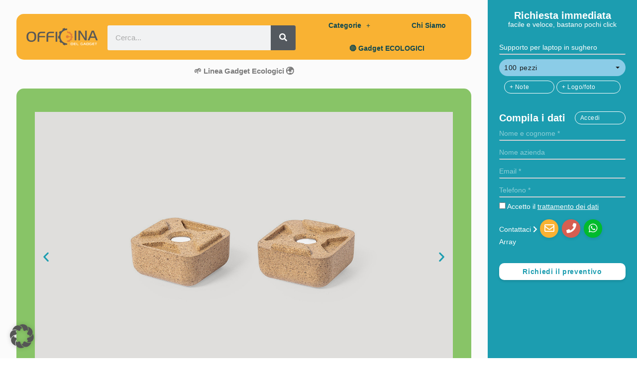

--- FILE ---
content_type: text/html; charset=UTF-8
request_url: https://officinadelgadget.it/prodotto/supporto-per-laptop-in-sughero/
body_size: 36733
content:
<!DOCTYPE html>
<html lang="it-IT" class="no-js">
<head>
	<meta charset="UTF-8">
	<meta name="viewport" content="width=device-width, height=device-height, initial-scale=1, maximum-scale=1.0, target-densityDpi=device-dpi">
	<link rel="profile" href="https://gmpg.org/xfn/11">
	
	<script>(function(html){html.className = html.className.replace(/\bno-js\b/,'js')})(document.documentElement);</script>
<meta name='robots' content='index, follow, max-image-preview:large, max-snippet:-1, max-video-preview:-1' />

	<!-- This site is optimized with the Yoast SEO plugin v22.5 - https://yoast.com/wordpress/plugins/seo/ -->
	<title>Supporto per laptop in sughero - Officina del Gadget</title>
	<meta name="description" content="Acquista il nostro Supporto per laptop in sughero personalizzato, utile e comodo, lo puoi portare dove vuoi, così non affaticherai più i polsi!" />
	<link rel="canonical" href="https://officinadelgadget.it/prodotto/supporto-per-laptop-in-sughero/" />
	<meta property="og:locale" content="it_IT" />
	<meta property="og:type" content="article" />
	<meta property="og:title" content="Supporto per laptop in sughero - Officina del Gadget" />
	<meta property="og:description" content="Acquista il nostro Supporto per laptop in sughero personalizzato, utile e comodo, lo puoi portare dove vuoi, così non affaticherai più i polsi!" />
	<meta property="og:url" content="https://officinadelgadget.it/prodotto/supporto-per-laptop-in-sughero/" />
	<meta property="og:site_name" content="Officina del Gadget" />
	<meta property="article:modified_time" content="2023-11-30T09:01:37+00:00" />
	<meta property="og:image" content="https://officinadelgadget.it/wp-content/uploads/prodotti-copertine-4.jpg" />
	<meta property="og:image:width" content="1517" />
	<meta property="og:image:height" content="993" />
	<meta property="og:image:type" content="image/jpeg" />
	<meta name="twitter:card" content="summary_large_image" />
	<meta name="twitter:label1" content="Tempo di lettura stimato" />
	<meta name="twitter:data1" content="2 minuti" />
	<script type="application/ld+json" class="yoast-schema-graph">{"@context":"https://schema.org","@graph":[{"@type":"WebPage","@id":"https://officinadelgadget.it/prodotto/supporto-per-laptop-in-sughero/","url":"https://officinadelgadget.it/prodotto/supporto-per-laptop-in-sughero/","name":"Supporto per laptop in sughero - Officina del Gadget","isPartOf":{"@id":"https://officinadelgadget.it/#website"},"primaryImageOfPage":{"@id":"https://officinadelgadget.it/prodotto/supporto-per-laptop-in-sughero/#primaryimage"},"image":{"@id":"https://officinadelgadget.it/prodotto/supporto-per-laptop-in-sughero/#primaryimage"},"thumbnailUrl":"https://officinadelgadget.it/wp-content/uploads/prodotti-copertine-4.jpg","datePublished":"2023-04-14T09:34:30+00:00","dateModified":"2023-11-30T09:01:37+00:00","description":"Acquista il nostro Supporto per laptop in sughero personalizzato, utile e comodo, lo puoi portare dove vuoi, così non affaticherai più i polsi!","breadcrumb":{"@id":"https://officinadelgadget.it/prodotto/supporto-per-laptop-in-sughero/#breadcrumb"},"inLanguage":"it-IT","potentialAction":[{"@type":"ReadAction","target":["https://officinadelgadget.it/prodotto/supporto-per-laptop-in-sughero/"]}]},{"@type":"ImageObject","inLanguage":"it-IT","@id":"https://officinadelgadget.it/prodotto/supporto-per-laptop-in-sughero/#primaryimage","url":"https://officinadelgadget.it/wp-content/uploads/prodotti-copertine-4.jpg","contentUrl":"https://officinadelgadget.it/wp-content/uploads/prodotti-copertine-4.jpg","width":1517,"height":993,"caption":"Supporto per laptop in sughero"},{"@type":"BreadcrumbList","@id":"https://officinadelgadget.it/prodotto/supporto-per-laptop-in-sughero/#breadcrumb","itemListElement":[{"@type":"ListItem","position":1,"name":"Officina","item":"https://officinadelgadget.it/"},{"@type":"ListItem","position":2,"name":"Prodotti","item":"https://officinadelgadget.it/shop/"},{"@type":"ListItem","position":3,"name":"accessorio","item":"https://officinadelgadget.it/tag-prodotto/accessorio/"},{"@type":"ListItem","position":4,"name":"Supporto per laptop in sughero"}]},{"@type":"WebSite","@id":"https://officinadelgadget.it/#website","url":"https://officinadelgadget.it/","name":"Officina del Gadget","description":"Ogni gadget è una sfida vinta","publisher":{"@id":"https://officinadelgadget.it/#organization"},"potentialAction":[{"@type":"SearchAction","target":{"@type":"EntryPoint","urlTemplate":"https://officinadelgadget.it/?s={search_term_string}"},"query-input":"required name=search_term_string"}],"inLanguage":"it-IT"},{"@type":"Organization","@id":"https://officinadelgadget.it/#organization","name":"Officina del Gadget","url":"https://officinadelgadget.it/","logo":{"@type":"ImageObject","inLanguage":"it-IT","@id":"https://officinadelgadget.it/#/schema/logo/image/","url":"https://officinadelgadget.it/wp-content/uploads/cropped-Logo-officina-del-gadget-1.png","contentUrl":"https://officinadelgadget.it/wp-content/uploads/cropped-Logo-officina-del-gadget-1.png","width":240,"height":62,"caption":"Officina del Gadget"},"image":{"@id":"https://officinadelgadget.it/#/schema/logo/image/"}}]}</script>
	<!-- / Yoast SEO plugin. -->


<link rel='dns-prefetch' href='//www.googletagmanager.com' />
<link data-borlabs-cookie-style-blocker-id="google-fonts" rel='dns-prefetch' data-borlabs-cookie-style-blocker-href='//fonts.googleapis.com' />
<link rel="alternate" type="application/rss+xml" title="Officina del Gadget &raquo; Feed" href="https://officinadelgadget.it/feed/" />
<link rel="alternate" type="application/rss+xml" title="Officina del Gadget &raquo; Feed dei commenti" href="https://officinadelgadget.it/comments/feed/" />
<script type="text/javascript">
/* <![CDATA[ */
window._wpemojiSettings = {"baseUrl":"https:\/\/s.w.org\/images\/core\/emoji\/15.0.3\/72x72\/","ext":".png","svgUrl":"https:\/\/s.w.org\/images\/core\/emoji\/15.0.3\/svg\/","svgExt":".svg","source":{"concatemoji":"https:\/\/officinadelgadget.it\/wp-includes\/js\/wp-emoji-release.min.js?ver=6ba668b32c05fbeb3dfbdc92ee1f9e21"}};
/*! This file is auto-generated */
!function(i,n){var o,s,e;function c(e){try{var t={supportTests:e,timestamp:(new Date).valueOf()};sessionStorage.setItem(o,JSON.stringify(t))}catch(e){}}function p(e,t,n){e.clearRect(0,0,e.canvas.width,e.canvas.height),e.fillText(t,0,0);var t=new Uint32Array(e.getImageData(0,0,e.canvas.width,e.canvas.height).data),r=(e.clearRect(0,0,e.canvas.width,e.canvas.height),e.fillText(n,0,0),new Uint32Array(e.getImageData(0,0,e.canvas.width,e.canvas.height).data));return t.every(function(e,t){return e===r[t]})}function u(e,t,n){switch(t){case"flag":return n(e,"\ud83c\udff3\ufe0f\u200d\u26a7\ufe0f","\ud83c\udff3\ufe0f\u200b\u26a7\ufe0f")?!1:!n(e,"\ud83c\uddfa\ud83c\uddf3","\ud83c\uddfa\u200b\ud83c\uddf3")&&!n(e,"\ud83c\udff4\udb40\udc67\udb40\udc62\udb40\udc65\udb40\udc6e\udb40\udc67\udb40\udc7f","\ud83c\udff4\u200b\udb40\udc67\u200b\udb40\udc62\u200b\udb40\udc65\u200b\udb40\udc6e\u200b\udb40\udc67\u200b\udb40\udc7f");case"emoji":return!n(e,"\ud83d\udc26\u200d\u2b1b","\ud83d\udc26\u200b\u2b1b")}return!1}function f(e,t,n){var r="undefined"!=typeof WorkerGlobalScope&&self instanceof WorkerGlobalScope?new OffscreenCanvas(300,150):i.createElement("canvas"),a=r.getContext("2d",{willReadFrequently:!0}),o=(a.textBaseline="top",a.font="600 32px Arial",{});return e.forEach(function(e){o[e]=t(a,e,n)}),o}function t(e){var t=i.createElement("script");t.src=e,t.defer=!0,i.head.appendChild(t)}"undefined"!=typeof Promise&&(o="wpEmojiSettingsSupports",s=["flag","emoji"],n.supports={everything:!0,everythingExceptFlag:!0},e=new Promise(function(e){i.addEventListener("DOMContentLoaded",e,{once:!0})}),new Promise(function(t){var n=function(){try{var e=JSON.parse(sessionStorage.getItem(o));if("object"==typeof e&&"number"==typeof e.timestamp&&(new Date).valueOf()<e.timestamp+604800&&"object"==typeof e.supportTests)return e.supportTests}catch(e){}return null}();if(!n){if("undefined"!=typeof Worker&&"undefined"!=typeof OffscreenCanvas&&"undefined"!=typeof URL&&URL.createObjectURL&&"undefined"!=typeof Blob)try{var e="postMessage("+f.toString()+"("+[JSON.stringify(s),u.toString(),p.toString()].join(",")+"));",r=new Blob([e],{type:"text/javascript"}),a=new Worker(URL.createObjectURL(r),{name:"wpTestEmojiSupports"});return void(a.onmessage=function(e){c(n=e.data),a.terminate(),t(n)})}catch(e){}c(n=f(s,u,p))}t(n)}).then(function(e){for(var t in e)n.supports[t]=e[t],n.supports.everything=n.supports.everything&&n.supports[t],"flag"!==t&&(n.supports.everythingExceptFlag=n.supports.everythingExceptFlag&&n.supports[t]);n.supports.everythingExceptFlag=n.supports.everythingExceptFlag&&!n.supports.flag,n.DOMReady=!1,n.readyCallback=function(){n.DOMReady=!0}}).then(function(){return e}).then(function(){var e;n.supports.everything||(n.readyCallback(),(e=n.source||{}).concatemoji?t(e.concatemoji):e.wpemoji&&e.twemoji&&(t(e.twemoji),t(e.wpemoji)))}))}((window,document),window._wpemojiSettings);
/* ]]> */
</script>
<link rel='stylesheet' id='sbi_styles-css' href='https://officinadelgadget.it/wp-content/plugins/instagram-feed/css/sbi-styles.min.css?ver=6.2.10' type='text/css' media='all' />
<style id='wp-emoji-styles-inline-css' type='text/css'>

	img.wp-smiley, img.emoji {
		display: inline !important;
		border: none !important;
		box-shadow: none !important;
		height: 1em !important;
		width: 1em !important;
		margin: 0 0.07em !important;
		vertical-align: -0.1em !important;
		background: none !important;
		padding: 0 !important;
	}
</style>
<link rel='stylesheet' id='wp-block-library-css' href='https://officinadelgadget.it/wp-includes/css/dist/block-library/style.min.css?ver=6ba668b32c05fbeb3dfbdc92ee1f9e21' type='text/css' media='all' />
<style id='classic-theme-styles-inline-css' type='text/css'>
/*! This file is auto-generated */
.wp-block-button__link{color:#fff;background-color:#32373c;border-radius:9999px;box-shadow:none;text-decoration:none;padding:calc(.667em + 2px) calc(1.333em + 2px);font-size:1.125em}.wp-block-file__button{background:#32373c;color:#fff;text-decoration:none}
</style>
<style id='global-styles-inline-css' type='text/css'>
body{--wp--preset--color--black: #000000;--wp--preset--color--cyan-bluish-gray: #abb8c3;--wp--preset--color--white: #ffffff;--wp--preset--color--pale-pink: #f78da7;--wp--preset--color--vivid-red: #cf2e2e;--wp--preset--color--luminous-vivid-orange: #ff6900;--wp--preset--color--luminous-vivid-amber: #fcb900;--wp--preset--color--light-green-cyan: #7bdcb5;--wp--preset--color--vivid-green-cyan: #00d084;--wp--preset--color--pale-cyan-blue: #8ed1fc;--wp--preset--color--vivid-cyan-blue: #0693e3;--wp--preset--color--vivid-purple: #9b51e0;--wp--preset--gradient--vivid-cyan-blue-to-vivid-purple: linear-gradient(135deg,rgba(6,147,227,1) 0%,rgb(155,81,224) 100%);--wp--preset--gradient--light-green-cyan-to-vivid-green-cyan: linear-gradient(135deg,rgb(122,220,180) 0%,rgb(0,208,130) 100%);--wp--preset--gradient--luminous-vivid-amber-to-luminous-vivid-orange: linear-gradient(135deg,rgba(252,185,0,1) 0%,rgba(255,105,0,1) 100%);--wp--preset--gradient--luminous-vivid-orange-to-vivid-red: linear-gradient(135deg,rgba(255,105,0,1) 0%,rgb(207,46,46) 100%);--wp--preset--gradient--very-light-gray-to-cyan-bluish-gray: linear-gradient(135deg,rgb(238,238,238) 0%,rgb(169,184,195) 100%);--wp--preset--gradient--cool-to-warm-spectrum: linear-gradient(135deg,rgb(74,234,220) 0%,rgb(151,120,209) 20%,rgb(207,42,186) 40%,rgb(238,44,130) 60%,rgb(251,105,98) 80%,rgb(254,248,76) 100%);--wp--preset--gradient--blush-light-purple: linear-gradient(135deg,rgb(255,206,236) 0%,rgb(152,150,240) 100%);--wp--preset--gradient--blush-bordeaux: linear-gradient(135deg,rgb(254,205,165) 0%,rgb(254,45,45) 50%,rgb(107,0,62) 100%);--wp--preset--gradient--luminous-dusk: linear-gradient(135deg,rgb(255,203,112) 0%,rgb(199,81,192) 50%,rgb(65,88,208) 100%);--wp--preset--gradient--pale-ocean: linear-gradient(135deg,rgb(255,245,203) 0%,rgb(182,227,212) 50%,rgb(51,167,181) 100%);--wp--preset--gradient--electric-grass: linear-gradient(135deg,rgb(202,248,128) 0%,rgb(113,206,126) 100%);--wp--preset--gradient--midnight: linear-gradient(135deg,rgb(2,3,129) 0%,rgb(40,116,252) 100%);--wp--preset--font-size--small: 13px;--wp--preset--font-size--medium: 20px;--wp--preset--font-size--large: 36px;--wp--preset--font-size--x-large: 42px;--wp--preset--spacing--20: 0.44rem;--wp--preset--spacing--30: 0.67rem;--wp--preset--spacing--40: 1rem;--wp--preset--spacing--50: 1.5rem;--wp--preset--spacing--60: 2.25rem;--wp--preset--spacing--70: 3.38rem;--wp--preset--spacing--80: 5.06rem;--wp--preset--shadow--natural: 6px 6px 9px rgba(0, 0, 0, 0.2);--wp--preset--shadow--deep: 12px 12px 50px rgba(0, 0, 0, 0.4);--wp--preset--shadow--sharp: 6px 6px 0px rgba(0, 0, 0, 0.2);--wp--preset--shadow--outlined: 6px 6px 0px -3px rgba(255, 255, 255, 1), 6px 6px rgba(0, 0, 0, 1);--wp--preset--shadow--crisp: 6px 6px 0px rgba(0, 0, 0, 1);}:where(.is-layout-flex){gap: 0.5em;}:where(.is-layout-grid){gap: 0.5em;}body .is-layout-flow > .alignleft{float: left;margin-inline-start: 0;margin-inline-end: 2em;}body .is-layout-flow > .alignright{float: right;margin-inline-start: 2em;margin-inline-end: 0;}body .is-layout-flow > .aligncenter{margin-left: auto !important;margin-right: auto !important;}body .is-layout-constrained > .alignleft{float: left;margin-inline-start: 0;margin-inline-end: 2em;}body .is-layout-constrained > .alignright{float: right;margin-inline-start: 2em;margin-inline-end: 0;}body .is-layout-constrained > .aligncenter{margin-left: auto !important;margin-right: auto !important;}body .is-layout-constrained > :where(:not(.alignleft):not(.alignright):not(.alignfull)){max-width: var(--wp--style--global--content-size);margin-left: auto !important;margin-right: auto !important;}body .is-layout-constrained > .alignwide{max-width: var(--wp--style--global--wide-size);}body .is-layout-flex{display: flex;}body .is-layout-flex{flex-wrap: wrap;align-items: center;}body .is-layout-flex > *{margin: 0;}body .is-layout-grid{display: grid;}body .is-layout-grid > *{margin: 0;}:where(.wp-block-columns.is-layout-flex){gap: 2em;}:where(.wp-block-columns.is-layout-grid){gap: 2em;}:where(.wp-block-post-template.is-layout-flex){gap: 1.25em;}:where(.wp-block-post-template.is-layout-grid){gap: 1.25em;}.has-black-color{color: var(--wp--preset--color--black) !important;}.has-cyan-bluish-gray-color{color: var(--wp--preset--color--cyan-bluish-gray) !important;}.has-white-color{color: var(--wp--preset--color--white) !important;}.has-pale-pink-color{color: var(--wp--preset--color--pale-pink) !important;}.has-vivid-red-color{color: var(--wp--preset--color--vivid-red) !important;}.has-luminous-vivid-orange-color{color: var(--wp--preset--color--luminous-vivid-orange) !important;}.has-luminous-vivid-amber-color{color: var(--wp--preset--color--luminous-vivid-amber) !important;}.has-light-green-cyan-color{color: var(--wp--preset--color--light-green-cyan) !important;}.has-vivid-green-cyan-color{color: var(--wp--preset--color--vivid-green-cyan) !important;}.has-pale-cyan-blue-color{color: var(--wp--preset--color--pale-cyan-blue) !important;}.has-vivid-cyan-blue-color{color: var(--wp--preset--color--vivid-cyan-blue) !important;}.has-vivid-purple-color{color: var(--wp--preset--color--vivid-purple) !important;}.has-black-background-color{background-color: var(--wp--preset--color--black) !important;}.has-cyan-bluish-gray-background-color{background-color: var(--wp--preset--color--cyan-bluish-gray) !important;}.has-white-background-color{background-color: var(--wp--preset--color--white) !important;}.has-pale-pink-background-color{background-color: var(--wp--preset--color--pale-pink) !important;}.has-vivid-red-background-color{background-color: var(--wp--preset--color--vivid-red) !important;}.has-luminous-vivid-orange-background-color{background-color: var(--wp--preset--color--luminous-vivid-orange) !important;}.has-luminous-vivid-amber-background-color{background-color: var(--wp--preset--color--luminous-vivid-amber) !important;}.has-light-green-cyan-background-color{background-color: var(--wp--preset--color--light-green-cyan) !important;}.has-vivid-green-cyan-background-color{background-color: var(--wp--preset--color--vivid-green-cyan) !important;}.has-pale-cyan-blue-background-color{background-color: var(--wp--preset--color--pale-cyan-blue) !important;}.has-vivid-cyan-blue-background-color{background-color: var(--wp--preset--color--vivid-cyan-blue) !important;}.has-vivid-purple-background-color{background-color: var(--wp--preset--color--vivid-purple) !important;}.has-black-border-color{border-color: var(--wp--preset--color--black) !important;}.has-cyan-bluish-gray-border-color{border-color: var(--wp--preset--color--cyan-bluish-gray) !important;}.has-white-border-color{border-color: var(--wp--preset--color--white) !important;}.has-pale-pink-border-color{border-color: var(--wp--preset--color--pale-pink) !important;}.has-vivid-red-border-color{border-color: var(--wp--preset--color--vivid-red) !important;}.has-luminous-vivid-orange-border-color{border-color: var(--wp--preset--color--luminous-vivid-orange) !important;}.has-luminous-vivid-amber-border-color{border-color: var(--wp--preset--color--luminous-vivid-amber) !important;}.has-light-green-cyan-border-color{border-color: var(--wp--preset--color--light-green-cyan) !important;}.has-vivid-green-cyan-border-color{border-color: var(--wp--preset--color--vivid-green-cyan) !important;}.has-pale-cyan-blue-border-color{border-color: var(--wp--preset--color--pale-cyan-blue) !important;}.has-vivid-cyan-blue-border-color{border-color: var(--wp--preset--color--vivid-cyan-blue) !important;}.has-vivid-purple-border-color{border-color: var(--wp--preset--color--vivid-purple) !important;}.has-vivid-cyan-blue-to-vivid-purple-gradient-background{background: var(--wp--preset--gradient--vivid-cyan-blue-to-vivid-purple) !important;}.has-light-green-cyan-to-vivid-green-cyan-gradient-background{background: var(--wp--preset--gradient--light-green-cyan-to-vivid-green-cyan) !important;}.has-luminous-vivid-amber-to-luminous-vivid-orange-gradient-background{background: var(--wp--preset--gradient--luminous-vivid-amber-to-luminous-vivid-orange) !important;}.has-luminous-vivid-orange-to-vivid-red-gradient-background{background: var(--wp--preset--gradient--luminous-vivid-orange-to-vivid-red) !important;}.has-very-light-gray-to-cyan-bluish-gray-gradient-background{background: var(--wp--preset--gradient--very-light-gray-to-cyan-bluish-gray) !important;}.has-cool-to-warm-spectrum-gradient-background{background: var(--wp--preset--gradient--cool-to-warm-spectrum) !important;}.has-blush-light-purple-gradient-background{background: var(--wp--preset--gradient--blush-light-purple) !important;}.has-blush-bordeaux-gradient-background{background: var(--wp--preset--gradient--blush-bordeaux) !important;}.has-luminous-dusk-gradient-background{background: var(--wp--preset--gradient--luminous-dusk) !important;}.has-pale-ocean-gradient-background{background: var(--wp--preset--gradient--pale-ocean) !important;}.has-electric-grass-gradient-background{background: var(--wp--preset--gradient--electric-grass) !important;}.has-midnight-gradient-background{background: var(--wp--preset--gradient--midnight) !important;}.has-small-font-size{font-size: var(--wp--preset--font-size--small) !important;}.has-medium-font-size{font-size: var(--wp--preset--font-size--medium) !important;}.has-large-font-size{font-size: var(--wp--preset--font-size--large) !important;}.has-x-large-font-size{font-size: var(--wp--preset--font-size--x-large) !important;}
.wp-block-navigation a:where(:not(.wp-element-button)){color: inherit;}
:where(.wp-block-post-template.is-layout-flex){gap: 1.25em;}:where(.wp-block-post-template.is-layout-grid){gap: 1.25em;}
:where(.wp-block-columns.is-layout-flex){gap: 2em;}:where(.wp-block-columns.is-layout-grid){gap: 2em;}
.wp-block-pullquote{font-size: 1.5em;line-height: 1.6;}
</style>
<link rel='stylesheet' id='menu-image-css' href='https://officinadelgadget.it/wp-content/plugins/menu-image/includes/css/menu-image.css?ver=3.11' type='text/css' media='all' />
<link rel='stylesheet' id='dashicons-css' href='https://officinadelgadget.it/wp-includes/css/dashicons.min.css?ver=6ba668b32c05fbeb3dfbdc92ee1f9e21' type='text/css' media='all' />
<link rel='stylesheet' id='slick-style-css' href='https://officinadelgadget.it/wp-content/themes/officina/css/slick.css?ver=6ba668b32c05fbeb3dfbdc92ee1f9e21' type='text/css' media='all' />
<link rel='stylesheet' id='slick-theme-css' href='https://officinadelgadget.it/wp-content/themes/officina/css/slick-theme.css?ver=6ba668b32c05fbeb3dfbdc92ee1f9e21' type='text/css' media='all' />
<link rel='stylesheet' id='rmp-menu-styles-css' href='https://officinadelgadget.it/wp-content/uploads/rmp-menu/css/rmp-menu.css?ver=875' type='text/css' media='all' />
<link rel='stylesheet' id='woocommerce-layout-css' href='https://officinadelgadget.it/wp-content/plugins/woocommerce/assets/css/woocommerce-layout.css?ver=8.7.2' type='text/css' media='all' />
<link rel='stylesheet' id='woocommerce-smallscreen-css' href='https://officinadelgadget.it/wp-content/plugins/woocommerce/assets/css/woocommerce-smallscreen.css?ver=8.7.2' type='text/css' media='only screen and (max-width: 768px)' />
<link rel='stylesheet' id='woocommerce-general-css' href='https://officinadelgadget.it/wp-content/plugins/woocommerce/assets/css/woocommerce.css?ver=8.7.2' type='text/css' media='all' />
<style id='woocommerce-inline-inline-css' type='text/css'>
.woocommerce form .form-row .required { visibility: visible; }
</style>
<link rel='stylesheet' id='bootstrap-min-css' href='https://officinadelgadget.it/wp-content/themes/officina/css/bootstrap.min.css?ver=6ba668b32c05fbeb3dfbdc92ee1f9e21' type='text/css' media='all' />
<link rel='stylesheet' id='owl-carousel-css' href='https://officinadelgadget.it/wp-content/themes/officina/owl-carousel/owl.carousel.min.css?ver=6ba668b32c05fbeb3dfbdc92ee1f9e21' type='text/css' media='all' />
<link rel='stylesheet' id='owl-theme-css' href='https://officinadelgadget.it/wp-content/themes/officina/owl-carousel/owl.theme.default.min.css?ver=6ba668b32c05fbeb3dfbdc92ee1f9e21' type='text/css' media='all' />
<link rel='stylesheet' id='owl-animate-css' href='https://officinadelgadget.it/wp-content/themes/officina/owl-carousel/animate.css?ver=6ba668b32c05fbeb3dfbdc92ee1f9e21' type='text/css' media='all' />
<link data-borlabs-cookie-style-blocker-id="google-fonts" rel='stylesheet' id='twentysixteen-fonts-css' data-borlabs-cookie-style-blocker-href='https://fonts.googleapis.com/css?family=Merriweather%3A400%2C700%2C900%2C400italic%2C700italic%2C900italic%7CMontserrat%3A400%2C700%7CInconsolata%3A400&#038;subset=latin%2Clatin-ext&#038;ver=6ba668b32c05fbeb3dfbdc92ee1f9e21' type='text/css' media='all' />
<link rel='stylesheet' id='genericons-css' href='https://officinadelgadget.it/wp-content/themes/officina/genericons/genericons.css?ver=3.4.1' type='text/css' media='all' />
<link rel='stylesheet' id='twentysixteen-style-css' href='https://officinadelgadget.it/wp-content/themes/officina/style.css?ver=6ba668b32c05fbeb3dfbdc92ee1f9e21' type='text/css' media='all' />
<!--[if lt IE 10]>
<link rel='stylesheet' id='twentysixteen-ie-css' href='https://officinadelgadget.it/wp-content/themes/officina/css/ie.css?ver=20160816' type='text/css' media='all' />
<![endif]-->
<!--[if lt IE 9]>
<link rel='stylesheet' id='twentysixteen-ie8-css' href='https://officinadelgadget.it/wp-content/themes/officina/css/ie8.css?ver=20160816' type='text/css' media='all' />
<![endif]-->
<!--[if lt IE 8]>
<link rel='stylesheet' id='twentysixteen-ie7-css' href='https://officinadelgadget.it/wp-content/themes/officina/css/ie7.css?ver=20160816' type='text/css' media='all' />
<![endif]-->
<link rel='stylesheet' id='custom-css' href='https://officinadelgadget.it/wp-content/themes/officina/custom.css?ver=1768926354' type='text/css' media='all' />
<link rel='stylesheet' id='dropzone-css' href='https://officinadelgadget.it/wp-content/themes/officina/css/dropzone.css?ver=6ba668b32c05fbeb3dfbdc92ee1f9e21' type='text/css' media='all' />
<link rel='stylesheet' id='elementor-icons-css' href='https://officinadelgadget.it/wp-content/plugins/elementor/assets/lib/eicons/css/elementor-icons.min.css?ver=5.29.0' type='text/css' media='all' />
<link rel='stylesheet' id='elementor-frontend-css' href='https://officinadelgadget.it/wp-content/uploads/elementor/css/custom-frontend.min.css?ver=1713270261' type='text/css' media='all' />
<link rel='stylesheet' id='swiper-css' href='https://officinadelgadget.it/wp-content/plugins/elementor/assets/lib/swiper/v8/css/swiper.min.css?ver=8.4.5' type='text/css' media='all' />
<link rel='stylesheet' id='elementor-post-5599-css' href='https://officinadelgadget.it/wp-content/uploads/elementor/css/post-5599.css?ver=1713270261' type='text/css' media='all' />
<link rel='stylesheet' id='elementor-pro-css' href='https://officinadelgadget.it/wp-content/uploads/elementor/css/custom-pro-frontend.min.css?ver=1713270261' type='text/css' media='all' />
<link rel='stylesheet' id='sbistyles-css' href='https://officinadelgadget.it/wp-content/plugins/instagram-feed/css/sbi-styles.min.css?ver=6.2.10' type='text/css' media='all' />
<link rel='stylesheet' id='elementor-global-css' href='https://officinadelgadget.it/wp-content/uploads/elementor/css/global.css?ver=1713270263' type='text/css' media='all' />
<link rel='stylesheet' id='elementor-post-10871-css' href='https://officinadelgadget.it/wp-content/uploads/elementor/css/post-10871.css?ver=1749202953' type='text/css' media='all' />
<link rel='stylesheet' id='borlabs-cookie-custom-css' href='https://officinadelgadget.it/wp-content/cache/borlabs-cookie/1/borlabs-cookie-1-it.css?ver=3.3.23-74' type='text/css' media='all' />
<link rel='stylesheet' id='elementor-icons-shared-0-css' href='https://officinadelgadget.it/wp-content/plugins/elementor/assets/lib/font-awesome/css/fontawesome.min.css?ver=5.15.3' type='text/css' media='all' />
<link rel='stylesheet' id='elementor-icons-fa-regular-css' href='https://officinadelgadget.it/wp-content/plugins/elementor/assets/lib/font-awesome/css/regular.min.css?ver=5.15.3' type='text/css' media='all' />
<link rel='stylesheet' id='elementor-icons-fa-solid-css' href='https://officinadelgadget.it/wp-content/plugins/elementor/assets/lib/font-awesome/css/solid.min.css?ver=5.15.3' type='text/css' media='all' />
<link rel='stylesheet' id='elementor-icons-fa-brands-css' href='https://officinadelgadget.it/wp-content/plugins/elementor/assets/lib/font-awesome/css/brands.min.css?ver=5.15.3' type='text/css' media='all' />
<script type="text/javascript" src="https://officinadelgadget.it/wp-includes/js/jquery/jquery.min.js?ver=3.7.1" id="jquery-core-js"></script>
<script type="text/javascript" src="https://officinadelgadget.it/wp-includes/js/jquery/jquery-migrate.min.js?ver=3.4.1" id="jquery-migrate-js"></script>
<script type="text/javascript" src="https://officinadelgadget.it/wp-content/plugins/officina-commerce/js/officina-commerce.js?ver=1768926354" id="officina-commerce-script-js"></script>
<script type="text/javascript" src="https://officinadelgadget.it/wp-content/themes/officina/js/slick.js?ver=6ba668b32c05fbeb3dfbdc92ee1f9e21" id="slick-js-js"></script>
<script type="text/javascript" src="https://officinadelgadget.it/wp-content/plugins/officina-form/js/officina-form.js?ver=6ba668b32c05fbeb3dfbdc92ee1f9e21" id="officina-form-script-js"></script>
<script type="text/javascript" src="https://officinadelgadget.it/wp-content/plugins/officina-header/js/officina-header.js?ver=6ba668b32c05fbeb3dfbdc92ee1f9e21" id="officina-headr-script-js"></script>
<script type="text/javascript" id="wc-single-product-js-extra">
/* <![CDATA[ */
var wc_single_product_params = {"i18n_required_rating_text":"Seleziona una valutazione","review_rating_required":"yes","flexslider":{"rtl":false,"animation":"slide","smoothHeight":true,"directionNav":false,"controlNav":"thumbnails","slideshow":false,"animationSpeed":500,"animationLoop":false,"allowOneSlide":false},"zoom_enabled":"","zoom_options":[],"photoswipe_enabled":"","photoswipe_options":{"shareEl":false,"closeOnScroll":false,"history":false,"hideAnimationDuration":0,"showAnimationDuration":0},"flexslider_enabled":""};
/* ]]> */
</script>
<script type="text/javascript" src="https://officinadelgadget.it/wp-content/plugins/woocommerce/assets/js/frontend/single-product.min.js?ver=8.7.2" id="wc-single-product-js" defer="defer" data-wp-strategy="defer"></script>
<script type="text/javascript" src="https://officinadelgadget.it/wp-content/plugins/woocommerce/assets/js/jquery-blockui/jquery.blockUI.min.js?ver=2.7.0-wc.8.7.2" id="jquery-blockui-js" defer="defer" data-wp-strategy="defer"></script>
<script type="text/javascript" src="https://officinadelgadget.it/wp-content/plugins/woocommerce/assets/js/js-cookie/js.cookie.min.js?ver=2.1.4-wc.8.7.2" id="js-cookie-js" defer="defer" data-wp-strategy="defer"></script>
<script type="text/javascript" id="woocommerce-js-extra">
/* <![CDATA[ */
var woocommerce_params = {"ajax_url":"\/wp-admin\/admin-ajax.php","wc_ajax_url":"\/?wc-ajax=%%endpoint%%"};
/* ]]> */
</script>
<script type="text/javascript" src="https://officinadelgadget.it/wp-content/plugins/woocommerce/assets/js/frontend/woocommerce.min.js?ver=8.7.2" id="woocommerce-js" defer="defer" data-wp-strategy="defer"></script>
<!--[if lt IE 9]>
<script type="text/javascript" src="https://officinadelgadget.it/wp-content/themes/officina/js/html5.js?ver=3.7.3" id="twentysixteen-html5-js"></script>
<![endif]-->
<script type="text/javascript" src="https://officinadelgadget.it/wp-content/themes/officina/js/bootstrap.min.js?ver=6ba668b32c05fbeb3dfbdc92ee1f9e21" id="bootstrap-js-js"></script>
<script type="text/javascript" src="https://officinadelgadget.it/wp-content/themes/officina/js/officina.js?ver=1768926354" id="officina-js-js"></script>
<script type="text/javascript" src="https://officinadelgadget.it/wp-content/themes/officina/js/touchSwipe.min.js?ver=6ba668b32c05fbeb3dfbdc92ee1f9e21" id="touchswipe-js-js"></script>
<script type="text/javascript" src="https://officinadelgadget.it/wp-content/themes/officina/js/dropzone.js?ver=6ba668b32c05fbeb3dfbdc92ee1f9e21" id="dropzone-js"></script>
<script data-no-optimize="1" data-no-minify="1" data-cfasync="false" type="text/javascript" src="https://officinadelgadget.it/wp-content/cache/borlabs-cookie/1/borlabs-cookie-config-it.json.js?ver=3.3.23-58" id="borlabs-cookie-config-js"></script>
<script data-no-optimize="1" data-no-minify="1" data-cfasync="false" type="text/javascript" src="https://officinadelgadget.it/wp-content/plugins/borlabs-cookie/assets/javascript/borlabs-cookie-prioritize.min.js?ver=3.3.23" id="borlabs-cookie-prioritize-js"></script>
<script data-borlabs-cookie-script-blocker-id='google-analytics-four' type='text/template' data-borlabs-cookie-script-blocker-handle="google_gtagjs" data-borlabs-cookie-script-blocker-id="site-kit-analytics" type="text/template" data-borlabs-cookie-script-blocker-src="https://www.googletagmanager.com/gtag/js?id=G-S46C5G432Z" id="google_gtagjs-js"></script><script data-borlabs-cookie-script-blocker-handle="google_gtagjs" data-borlabs-cookie-script-blocker-id="site-kit-analytics" type="text/template" id="google_gtagjs-js-after">
/* <![CDATA[ */
window.dataLayer = window.dataLayer || [];function gtag(){dataLayer.push(arguments);}
gtag("set","linker",{"domains":["officinadelgadget.it"]});
gtag("js", new Date());
gtag("set", "developer_id.dZTNiMT", true);
gtag("config", "G-S46C5G432Z");
/* ]]> */
</script><link rel="https://api.w.org/" href="https://officinadelgadget.it/wp-json/" /><link rel="alternate" type="application/json" href="https://officinadelgadget.it/wp-json/wp/v2/product/13410" /><link rel="EditURI" type="application/rsd+xml" title="RSD" href="https://officinadelgadget.it/xmlrpc.php?rsd" />

<link rel='shortlink' href='https://officinadelgadget.it/?p=13410' />
<link rel="alternate" type="application/json+oembed" href="https://officinadelgadget.it/wp-json/oembed/1.0/embed?url=https%3A%2F%2Fofficinadelgadget.it%2Fprodotto%2Fsupporto-per-laptop-in-sughero%2F" />
<link rel="alternate" type="text/xml+oembed" href="https://officinadelgadget.it/wp-json/oembed/1.0/embed?url=https%3A%2F%2Fofficinadelgadget.it%2Fprodotto%2Fsupporto-per-laptop-in-sughero%2F&#038;format=xml" />
<meta name="generator" content="Site Kit by Google 1.124.0" /><script type="text/javascript">
(function(url){
	if(/(?:Chrome\/26\.0\.1410\.63 Safari\/537\.31|WordfenceTestMonBot)/.test(navigator.userAgent)){ return; }
	var addEvent = function(evt, handler) {
		if (window.addEventListener) {
			document.addEventListener(evt, handler, false);
		} else if (window.attachEvent) {
			document.attachEvent('on' + evt, handler);
		}
	};
	var removeEvent = function(evt, handler) {
		if (window.removeEventListener) {
			document.removeEventListener(evt, handler, false);
		} else if (window.detachEvent) {
			document.detachEvent('on' + evt, handler);
		}
	};
	var evts = 'contextmenu dblclick drag dragend dragenter dragleave dragover dragstart drop keydown keypress keyup mousedown mousemove mouseout mouseover mouseup mousewheel scroll'.split(' ');
	var logHuman = function() {
		if (window.wfLogHumanRan) { return; }
		window.wfLogHumanRan = true;
		var wfscr = document.createElement('script');
		wfscr.type = 'text/javascript';
		wfscr.async = true;
		wfscr.src = url + '&r=' + Math.random();
		(document.getElementsByTagName('head')[0]||document.getElementsByTagName('body')[0]).appendChild(wfscr);
		for (var i = 0; i < evts.length; i++) {
			removeEvent(evts[i], logHuman);
		}
	};
	for (var i = 0; i < evts.length; i++) {
		addEvent(evts[i], logHuman);
	}
})('//officinadelgadget.it/?wordfence_lh=1&hid=B592EE2DB925792919DCD584AACEEA02');
</script>	<noscript><style>.woocommerce-product-gallery{ opacity: 1 !important; }</style></noscript>
	<meta name="generator" content="Elementor 3.21.0; features: e_optimized_assets_loading; settings: css_print_method-external, google_font-enabled, font_display-auto">
<!-- Google Tag Manager -->
<script data-borlabs-cookie-script-blocker-id='google-tag-manager' type='text/template'>(function(w,d,s,l,i){w[l]=w[l]||[];w[l].push({'gtm.start':
new Date().getTime(),event:'gtm.js'});var f=d.getElementsByTagName(s)[0],
j=d.createElement(s),dl=l!='dataLayer'?'&l='+l:'';j.async=true;j.src=
'https://www.googletagmanager.com/gtm.js?id='+i+dl;f.parentNode.insertBefore(j,f);
})(window,document,'script','dataLayer','GTM-5XG77ZP');</script>
<!-- End Google Tag Manager -->
<script data-borlabs-cookie-script-blocker-ignore>
if ('0' === '1' && ('0' === '1' || '1' === '1')) {
	window['gtag_enable_tcf_support'] = true;
}
window.dataLayer = window.dataLayer || [];
if (typeof gtag !== 'function') { function gtag(){dataLayer.push(arguments);} }
gtag('set', 'developer_id.dYjRjMm', true);
if('0' === '1' || '1' === '1') {
	gtag('consent', 'default', {
		'ad_storage': 'denied',
		'ad_user_data': 'denied',
		'ad_personalization': 'denied',
		'analytics_storage': 'denied',
		'functionality_storage': 'denied',
		'personalization_storage': 'denied',
		'security_storage': 'denied',
		'wait_for_update': 500,
    });
}
if('0' === '1') {
    gtag("js", new Date());
    gtag("config", "G-S46C5G432Z", { "anonymize_ip": true });

    (function (w, d, s, i) {
    var f = d.getElementsByTagName(s)[0],
        j = d.createElement(s);
    j.async = true;
    j.src =
        "https://www.googletagmanager.com/gtag/js?id=" + i;
    f.parentNode.insertBefore(j, f);
    })(window, document, "script", "G-S46C5G432Z");
}
</script><script data-no-optimize="1" data-no-minify="1" data-cfasync="false" data-borlabs-cookie-script-blocker-ignore>
if ('0' === '1' && ('0' === '1' || '1' === '1')) {
	window['gtag_enable_tcf_support'] = true;
}
if('1' === '1' || '0' === '1') {
	window.dataLayer = window.dataLayer || [];
	if (typeof gtag !== 'function') { function gtag(){dataLayer.push(arguments);} }
	gtag('consent', 'default', {
		'ad_storage': 'denied',
		'ad_user_data': 'denied',
		'ad_personalization': 'denied',
		'analytics_storage': 'denied',
		'functionality_storage': 'denied',
		'personalization_storage': 'denied',
		'security_storage': 'denied',
		'wait_for_update': 500,
    });
}
if ('0' === '1') {
	document.addEventListener('borlabs-cookie-after-init', function () {
		window.BorlabsCookie.Unblock.unblockScriptBlockerId('google-analytics-four');
	});
}
</script><script data-no-optimize="1" data-no-minify="1" data-cfasync="false" data-borlabs-cookie-script-blocker-ignore>
	if ('0' === '1' && '1' === '1') {
		window['gtag_enable_tcf_support'] = true;
	}
	window.dataLayer = window.dataLayer || [];
	if (typeof gtag !== 'function') { function gtag(){dataLayer.push(arguments);} }
	gtag('set', 'developer_id.dYjRjMm', true);
	if ('1' === '1') {
		let getCookieValue = function (name) {
			return document.cookie.match('(^|;)\\s*' + name + '\\s*=\\s*([^;]+)')?.pop() || '';
		};
		let cookieValue = getCookieValue('borlabs-cookie-gcs');
		let consentsFromCookie = {};
		if (cookieValue !== '') {
			 consentsFromCookie = JSON.parse(decodeURIComponent(cookieValue));
		}
		let defaultValues = {
			'ad_storage': 'denied',
			'ad_user_data': 'denied',
			'ad_personalization': 'denied',
			'analytics_storage': 'denied',
			'functionality_storage': 'denied',
			'personalization_storage': 'denied',
			'security_storage': 'denied',
			'wait_for_update': 500,
		};
		gtag('consent', 'default', { ...defaultValues, ...consentsFromCookie });
		gtag('set', 'ads_data_redaction', true);
	}
	
	if('0' === '1') {
		var url = new URL(window.location.href);
				
		if ((url.searchParams.has('gtm_debug') && url.searchParams.get('gtm_debug') !== '') || document.cookie.indexOf('__TAG_ASSISTANT=') !== -1 || document.documentElement.hasAttribute('data-tag-assistant-present')) {
			(function(w,d,s,l,i){w[l]=w[l]||[];w[l].push({"gtm.start":
new Date().getTime(),event:"gtm.js"});var f=d.getElementsByTagName(s)[0],
j=d.createElement(s),dl=l!="dataLayer"?"&l="+l:"";j.async=true;j.src=
"https://www.googletagmanager.com/gtm.js?id="+i+dl;f.parentNode.insertBefore(j,f);
})(window,document,"script","dataLayer","GTM-5XG77ZP");
		} else {
			(function(w,d,s,l,i){w[l]=w[l]||[];w[l].push({"gtm.start":
new Date().getTime(),event:"gtm.js"});var f=d.getElementsByTagName(s)[0],
j=d.createElement(s),dl=l!="dataLayer"?"&l="+l:"";j.async=true;j.src=
"https://officinadelgadget.it/wp-content/uploads/borlabs-cookie/"+i+'.js?ver=not-set-yet';f.parentNode.insertBefore(j,f);
})(window,document,"script","dataLayer","GTM-5XG77ZP");
		}
  	}
  	
	(function () {
		var borlabsCookieConsentChangeHandler = function () {
			window.dataLayer = window.dataLayer || [];
			if (typeof gtag !== 'function') { function gtag(){dataLayer.push(arguments);} }
			
			let gtmConsents = {};
			if ('1' === '1') {
				if ('0' === '1') {
					gtmConsents = {
						'analytics_storage': BorlabsCookie.Consents.hasAllServicesConsented('statistics') === true ? 'granted' : 'denied',
						'functionality_storage': BorlabsCookie.Consents.hasAllServicesConsented('statistics') === true ? 'granted' : 'denied',
						'personalization_storage': BorlabsCookie.Consents.hasAllServicesConsented('marketing') === true ? 'granted' : 'denied',
						'security_storage': BorlabsCookie.Consents.hasAllServicesConsented('statistics') === true ? 'granted' : 'denied',
					};
				} else {
					gtmConsents = {
						'ad_storage': BorlabsCookie.Consents.hasAllServicesConsented('marketing') === true ? 'granted' : 'denied',
						'ad_user_data': BorlabsCookie.Consents.hasAllServicesConsented('marketing') === true ? 'granted' : 'denied',
						'ad_personalization': BorlabsCookie.Consents.hasAllServicesConsented('marketing') === true ? 'granted' : 'denied',
						'analytics_storage': BorlabsCookie.Consents.hasAllServicesConsented('statistics') === true ? 'granted' : 'denied',
						'functionality_storage': BorlabsCookie.Consents.hasAllServicesConsented('statistics') === true ? 'granted' : 'denied',
						'personalization_storage': BorlabsCookie.Consents.hasAllServicesConsented('marketing') === true ? 'granted' : 'denied',
						'security_storage': BorlabsCookie.Consents.hasAllServicesConsented('statistics') === true ? 'granted' : 'denied',
					};
				}
				BorlabsCookie.CookieLibrary.setCookie(
					'borlabs-cookie-gcs',
				  	JSON.stringify(gtmConsents),
					BorlabsCookie.Settings.automaticCookieDomainAndPath.value ? '' : BorlabsCookie.Settings.cookieDomain.value,
					BorlabsCookie.Settings.cookiePath.value,
					BorlabsCookie.Cookie.getPluginCookie().expires,
					BorlabsCookie.Settings.cookieSecure.value,
					BorlabsCookie.Settings.cookieSameSite.value
				);
				gtag('consent', 'update', gtmConsents);
			}
			
			var consents = BorlabsCookie.Cookie.getPluginCookie().consents;
			for (var serviceGroup in consents) {
				for (var service of consents[serviceGroup]) {
					if (!window.BorlabsCookieGtmPackageSentEvents.includes(service) && service !== 'borlabs-cookie') {
						window.dataLayer.push({
							event: 'borlabs-cookie-opt-in-'+service,
						});
						window.BorlabsCookieGtmPackageSentEvents.push(service);
					}
				}
			}
		  	var afterConsentsEvent = document.createEvent('Event');
		    afterConsentsEvent.initEvent('borlabs-cookie-google-tag-manager-after-consents', true, true);
		  	document.dispatchEvent(afterConsentsEvent);
		};
		window.BorlabsCookieGtmPackageSentEvents = [];
		document.addEventListener('borlabs-cookie-consent-saved', borlabsCookieConsentChangeHandler);
		document.addEventListener('borlabs-cookie-handle-unblock', borlabsCookieConsentChangeHandler);
	})();
</script><link rel="icon" href="https://officinadelgadget.it/wp-content/uploads/cropped-officina-icon-1-32x32.png" sizes="32x32" />
<link rel="icon" href="https://officinadelgadget.it/wp-content/uploads/cropped-officina-icon-1-192x192.png" sizes="192x192" />
<link rel="apple-touch-icon" href="https://officinadelgadget.it/wp-content/uploads/cropped-officina-icon-1-180x180.png" />
<meta name="msapplication-TileImage" content="https://officinadelgadget.it/wp-content/uploads/cropped-officina-icon-1-270x270.png" />
		<style type="text/css" id="wp-custom-css">
			.grecaptcha-badge { 
    visibility: hidden;
}

.fa-italy{
background: url(https://officinadelgadget.it/wp-content/uploads/icona-italia.png);  
width: 40px;
height: 40px;
background-size: contain;
margin: 0 auto 7px;
}
		</style>
			<link rel="shortcut icon" href="" type="image/x-icon">
	<link rel="icon" href="https://officinadelgadget.it/wp-content/uploads/officina-icon.png" type="image/png">
	<meta name="theme-color" content="#ffffff" />
	<link data-borlabs-cookie-style-blocker-id="google-fonts" data-borlabs-cookie-style-blocker-href="https://fonts.googleapis.com/css?family=Poppins:400,400i,700" rel="stylesheet">
	<link rel="stylesheet" href="https://use.fontawesome.com/releases/v5.2.0/css/all.css" integrity="sha384-hWVjflwFxL6sNzntih27bfxkr27PmbbK/iSvJ+a4+0owXq79v+lsFkW54bOGbiDQ" crossorigin="anonymous">
	
	<script src="https://hammerjs.github.io/dist/hammer.min.js"></script>
	<link rel="stylesheet" href="https://cdnjs.cloudflare.com/ajax/libs/bootstrap-select/1.12.4/css/bootstrap-select.min.css">
	<script src="https://cdnjs.cloudflare.com/ajax/libs/bootstrap-select/1.12.4/js/bootstrap-select.min.js"></script>


</head>

<body data-rsssl=1 class="product-template-default single single-product postid-13410 wp-custom-logo theme-officina woocommerce woocommerce-page woocommerce-no-js elementor-default elementor-template-full-width elementor-kit-5599 elementor-page-10871">
<div id="page" class="site">

		<div id="sidebar-box" class="col-md-4 col-xs-12">
			<div class="col-md-12 col-xs-12">
				



	<aside id="secondary" class="sidebar widget-area" role="complementary">

				
			<i class="fas fa-times fa-2x hide-form pull-right"></i>
			<div id="bottom-attached-wrapper" class="col-sm-12 visible-xs visible-sm hidden-when-open">
				
				
					
									<button class="main-button top show-form">Richiesta immediata</button>
								
				<i id="chat-with-us" class="fab fa-whatsapp"></i>
				
				<div class="chat-buttons">
					<a href="https://m.me/officinadelgadget" target="_blank" title="Facebook" class="chat-button facebook"><i class="fab fa-facebook-messenger"></i></a>
					<a href="https://api.whatsapp.com/send?phone=393513811166" target="_blank" title="Whatsapp" class="chat-button whatsapp"><i class="fab fa-whatsapp"></i></a>
					<a href="tel:+390307778613" target="_blank" title="Chiamaci" class="chat-button telephone"><i class="fas fa-phone"></i></a>
				</div>
			</div>
			
			<section id="quotation" class="widget ">
				<form id="quotation-form" action="/api" method="post" enctype="multipart/form-data"
					data-callback="quotationSuccessulCreated" data-error-callback="quotationProblem">
				
					<input name="action" value="create_quotation" type="hidden">
					<input id="nonce_create_quotation" name="_nonce" value="24b25de3c2" type="hidden">
                
										
					<input name="files" value="" type="hidden">
											<input name="product-id" value="13410" type="hidden">
										
					<div class="col-xs-12">
						<h2 style="text-align: center;"class="woocommerce-products-header__title page-title">Richiesta immediata</h2> 
						<div style="text-align: center;margin-bottom: 20px;" class="term-description"><span>facile e veloce, bastano pochi click</span></div>
					</div>
					
					<section class="col-xs-12 visible-xs visible-sm" style="padding-bottom: 10px;">
						<div style="text-align: end;margin: 0px;padding: 0px; margin-top: 11px;" class="col-xs-7"><p>Chiedi <strong>SUBITO</strong> il costo su</p></div>
						<div class="col-xs-5"><a href="https://api.whatsapp.com/send?phone=393513811166" title="Whatsapp" class="chat-button wa whatsapp"><i class="fab fa-whatsapp"></i></a></div>
					</section>

					<section id="quotation-form-product-zone" class="switch-wrapper">
						<div class="col-xs-12"><span class="wpcf7-form-control-wrap">
							<input name="product-title" placeholder="Scrivi qui la tua richiesta *" size="40" class="wpcf7-form-control mandatory" aria-required="true" aria-invalid="false" type="text"
								value="Supporto per laptop in sughero" >
						</span></div>
						
												
															
							<div class="col-xs-12 alert-wrapper">
								<select multiple data-max-options="3" data-max-options-text="Limite di opzioni raggiunto" data-mobile="false" title="Scegli la quantità" name="quantity[]" 
									class="selectpicker mandatory alert-delegator" aria-required="true" aria-invalid="false">
																			<option value="100">100 pezzi</option>
																			<option value="200">200 pezzi</option>
																			<option value="300">300 pezzi</option>
																			<option value="400">400 pezzi</option>
																			<option value="500">500 pezzi</option>
																			<option value="1000">1000 pezzi</option>
																			<option value="1500">1500 pezzi</option>
																			<option value="2000">2000 pezzi</option>
																	</select>
							</div>
			
												
						<div class="col-xs-12 link-wrapper hidden">
							<input name="other-infos" size="40" class="persistent wpcf7-form-control" aria-required="true" aria-invalid="false" placeholder="Note, dettagli, link al file o al tuo sito" type="text"
								value="">
						</div>
						
						<div class="col-xs-12 file-upload-wrapper hidden">
							<div class="file-upload">
							  	<div class="file-select dropzone" 
							  		data-message="Carica o trascina l’immagine che rappresenta la tua idea"
							  		data-type="request"
							  		data-add-to-list="#quotation-form input[name='files']">
							  	</div>
							</div>
						</div>
						
						<div class="col-xs-12 quotation-extra-info-wrapper">
							<button class="quotation-extra-info-button switch" data-target=".link-wrapper">+ Note</button>
							<button class="quotation-extra-info-button switch" data-target=".file-upload-wrapper">+ Logo/foto</button>
						</div>			
					</section>
					
					<!-- Personal infos -->
					
					<section id="quotation-form-info-zone" class="switch-wrapper">	
						<div class="col-xs-12 top-spaced">
							<h3 class="woocommerce-products-header__title page-title hidden-when-logged ">
								Compila i dati 
								<button class="tiny-button light login-button pull-right" data-toggle="modal" data-target="#login_popup">Accedi</button>
							</h3>
							
													</div>
				
						<div class="info-wrapper ">
							<div class="col-xs-12"><span class="wpcf7-form-control-wrap">
								<input name="fullname" size="40" class="wpcf7-form-control mandatory persistent" aria-required="true" aria-invalid="false" placeholder="Nome e cognome *" type="text"
									value="">
							</span></div>
							<div class="col-xs-12"><span class="wpcf7-form-control-wrap">
								<input name="company" size="40" class="wpcf7-form-control persistent" aria-invalid="false" placeholder="Nome azienda" type="text"
									value="">
							</span></div>
														<div class="col-md-12 col-xs-12 remove-when-logged"><span class="wpcf7-form-control-wrap">
								<input name="email" size="40" class="wpcf7-form-control email mandatory persistent" aria-required="true" aria-invalid="false" placeholder="Email *" type="email"
									value="">
							</span></div>
														<div class="col-md-12 col-xs-12"><span class="wpcf7-form-control-wrap">
								<input name="telephone" size="40" class="wpcf7-form-control telephone mandatory persistent" aria-required="true" aria-invalid="false" placeholder="Telefono *" type="tel"
									value="">
							</span></div>
							
														<div class="col-xs-12 remove-when-logged"><span class="wpcf7-form-control-wrap">
								<span class="wpcf7-list-item alert-wrapper">
									<input class="mandatory" name="privacy" value="accept" type="checkbox">
									<span class="wpcf7-list-item-label">Accetto il <a href="/privacy/" style="color: #FFF; text-decoration: underline">trattamento dei dati</a></span>
								</span>
							</span></div>
													</div>
					</section>
					
					<div class="col-xs-12">
							<section id="desktop-contact-buttons" class="mobile-hidden">
								
								<div class="chat-buttons">
									<span>Contattaci </span><i class="fas fa-chevron-right"></i>
									
									<a href="mailto:stefano@officinadelgadget.it" target="_blank" title="e-mail" class="chat-button mail"><i class="far fa-envelope"></i></a>
									<a href="tel:+390307778613" target="_blank" title="Chiamaci" class="chat-button telephone"><i class="fas fa-phone"></i></a>
									<a href="https://wa.me/393513811166" target="_blank" title="Whatsapp" class="chat-button whatsapp"><i class="fab fa-whatsapp"></i></a>

								</div>
							</section>
						</div>
					
					<div class="col-xs-12">
						 Array<div class="gglcptch gglcptch_v3"><input type="hidden" id="g-recaptcha-response" name="g-recaptcha-response" /><br /><div class="gglcptch_error_text">The reCAPTCHA verification period has expired. Please reload the page.</div></div>					
						<button class="main-button send">Richiedi il preventivo</button>
					</div>
				</form>
				
				
				
				
				
				<section id="quotation-created" class="hidden">
					<div class="col-xs-12">
						<i class="fa fa-check-circle fa-10x" aria-hidden="true"></i>
						<h2 class="woocommerce-products-header__title page-title">Preventivo richiesto!</h2> 
						<div class="term-description"><span>A breve un nostro specialista ti manderà tutte le informazioni</span></div>
					</div>
					<div class="col-xs-12">
						<button class="main-button hide-and-show" data-to-hide="#quotation-created" data-to-show="#quotation-form">Richiedi altro preventivo</button>
						<a class="sublink quotation-link" href="/">Visualizza i dettagli della richiesta</a>
					</div>
				</section>
				
				<div class="keyboard-spacer hidden"></div>
				
			</section>
	
	</aside><!-- .sidebar .widget-area -->


			</div>
		</div>


<div id="officina_confimation_modal_box" class="modal fade" role="dialog">
	<div class="modal-dialog">
		<div class="modal-content">
			<div class="col-xs-12">
				<i class="fa fa-check-circle fa-10x" aria-hidden="true"></i>
				<h2 class="woocommerce-products-header__title page-title"></h2> 
				<div><span class="description"></span></div>
			</div>
		</div>
	</div>
</div>


<div id="main-content-box" class="col-md-8 col-xs-12">
	   		
   	<div id="login_popup" class="modal fade" role="dialog">
		<div class="modal-dialog">
			<div class="modal-content">
				<form id="login-form" action="/api" method="post" enctype="multipart/form-data"
					data-callback="successulLogin" data-error-callback="showLoginErrors">
					
					<input name="action" value="login" type="hidden">
						
					<div class="col-xs-12">
						<h3 class="page-title">Accedi ora</h3>
						<span class="small">Hai già fatto una richiesta con questa mail, accedi per salvare tutte le tue richieste e ordini nell'area personale.</span>
					</div>
				
					<div class="col-xs-12 top-spaced"><span class="wpcf7-form-control-wrap">
						<input name="email" size="40" class="wpcf7-form-control mandatory" aria-required="true" aria-invalid="false" placeholder="Email" type="text"
							value="">
					</span></div>
					<div class="col-xs-12"><span class="wpcf7-form-control-wrap">
						<input name="password" size="40" class="wpcf7-form-control mandatory" aria-invalid="false" type="password" placeholder="Password" type="text"
							value="">
					</span></div>
						
					<div class="col-xs-12">
						<button class="btn btn-secondary wide send">Accedi</button>
					</div>
							
				</form>
						
				<div class="col-xs-12 top-spaced">
					<span class="small center wide">oppure</span>
										<a class="recovery-password-link" href="https://officinadelgadget.it/gestisci/recupera-password/" title="Non ricordi la tua password?">Non ricordi la tua password?</a>
					<div class="col-xs-12 top-spaced errorbox"></div>
				</div>
			</div>
		</div>
	</div>
		
	<div class="woocommerce-notices-wrapper"></div>		<section data-elementor-type="product" data-elementor-id="10871" class="elementor elementor-10871 elementor-location-single post-13410 product type-product status-publish has-post-thumbnail product_cat-fiere-ed-eventi product_cat-gadget-ecologici-personalizzabili product_cat-gadget-innovativi product_cat-prodotti-tecnologici product_cat-ufficio product_tag-accessorio product_tag-accessorio-elettronico product_tag-accessorio-tecnologico product_tag-elettricita product_tag-elettrodomestici product_tag-elettronico product_tag-gadget product_tag-gadget-elettronico product_tag-gadget-tecnologico product_tag-plastica product_tag-porta-cellulare product_tag-porta-pc product_tag-porta-smartphone product_tag-porta-tablet product_tag-porta-telefono product_tag-porta-telefono-cellulare product_tag-supporto product_tag-supporto-cellulare product_tag-supporto-pc product_tag-supporto-tablet product_tag-supporto-telefono product_tag-supporto-telefono-cellulare product_tag-tecnologia product_tag-tecnologico product_tag-utile product_tag-utilita product_tag-versatile first instock taxable shipping-taxable product-type-simple product" data-elementor-post-type="elementor_library">
					<section class="elementor-section elementor-top-section elementor-element elementor-element-452c0b8c elementor-hidden-desktop elementor-hidden-tablet elementor-section-full_width elementor-section-height-default elementor-section-height-default" data-id="452c0b8c" data-element_type="section" data-settings="{&quot;background_background&quot;:&quot;classic&quot;,&quot;sticky&quot;:&quot;top&quot;,&quot;sticky_on&quot;:[&quot;mobile&quot;],&quot;sticky_effects_offset&quot;:5,&quot;sticky_offset&quot;:0}">
						<div class="elementor-container elementor-column-gap-default">
					<div class="elementor-column elementor-col-33 elementor-top-column elementor-element elementor-element-501f998e" data-id="501f998e" data-element_type="column">
			<div class="elementor-widget-wrap">
							</div>
		</div>
				<div class="elementor-column elementor-col-33 elementor-top-column elementor-element elementor-element-3f03985e" data-id="3f03985e" data-element_type="column">
			<div class="elementor-widget-wrap elementor-element-populated">
						<div class="elementor-element elementor-element-26adcaa8 elementor-widget elementor-widget-theme-site-logo elementor-widget-image" data-id="26adcaa8" data-element_type="widget" data-widget_type="theme-site-logo.default">
				<div class="elementor-widget-container">
									<a href="https://officinadelgadget.it">
			<img width="240" height="62" src="https://officinadelgadget.it/wp-content/uploads/cropped-Logo-officina-del-gadget-1.png" class="attachment-full size-full wp-image-12479" alt="" />				</a>
									</div>
				</div>
					</div>
		</div>
				<div class="elementor-column elementor-col-33 elementor-top-column elementor-element elementor-element-48e10ba8" data-id="48e10ba8" data-element_type="column">
			<div class="elementor-widget-wrap elementor-element-populated">
						<div class="elementor-element elementor-element-3fa739db elementor-widget elementor-widget-html" data-id="3fa739db" data-element_type="widget" data-widget_type="html.default">
				<div class="elementor-widget-container">
			<span class="login-wrapper ">  <a class="login-button" data-toggle="modal" data-target="#login_popup"><i class="fas fa-sign-in-alt"></i></a></span>		</div>
				</div>
					</div>
		</div>
					</div>
		</section>
				<section class="elementor-section elementor-top-section elementor-element elementor-element-2aa6e813 elementor-hidden-desktop elementor-hidden-tablet elementor-section-boxed elementor-section-height-default elementor-section-height-default" data-id="2aa6e813" data-element_type="section">
						<div class="elementor-container elementor-column-gap-default">
					<div class="elementor-column elementor-col-100 elementor-top-column elementor-element elementor-element-5d024bbf" data-id="5d024bbf" data-element_type="column" data-settings="{&quot;background_background&quot;:&quot;classic&quot;}">
			<div class="elementor-widget-wrap elementor-element-populated">
						<div class="elementor-element elementor-element-7d4d2623 elementor-hidden-desktop elementor-hidden-tablet elementor-search-form--skin-classic elementor-search-form--button-type-icon elementor-search-form--icon-search elementor-widget elementor-widget-search-form" data-id="7d4d2623" data-element_type="widget" data-settings="{&quot;skin&quot;:&quot;classic&quot;}" data-widget_type="search-form.default">
				<div class="elementor-widget-container">
					<search role="search">
			<form class="elementor-search-form" action="https://officinadelgadget.it" method="get">
												<div class="elementor-search-form__container">
					<label class="elementor-screen-only" for="elementor-search-form-7d4d2623">Cerca</label>

					
					<input id="elementor-search-form-7d4d2623" placeholder="Cerca..." class="elementor-search-form__input" type="search" name="s" value="">
					
											<button class="elementor-search-form__submit" type="submit" aria-label="Cerca">
															<i aria-hidden="true" class="fas fa-search"></i>								<span class="elementor-screen-only">Cerca</span>
													</button>
					
									</div>
			</form>
		</search>
				</div>
				</div>
					</div>
		</div>
					</div>
		</section>
				<section class="elementor-section elementor-top-section elementor-element elementor-element-78cee8c5 elementor-section-full_width elementor-section-height-default elementor-section-height-default" data-id="78cee8c5" data-element_type="section">
						<div class="elementor-container elementor-column-gap-default">
					<div class="elementor-column elementor-col-100 elementor-top-column elementor-element elementor-element-1d703764" data-id="1d703764" data-element_type="column">
			<div class="elementor-widget-wrap elementor-element-populated">
						<section class="elementor-section elementor-inner-section elementor-element elementor-element-439f4427 elementor-section-full_width elementor-hidden-phone elementor-section-height-default elementor-section-height-default" data-id="439f4427" data-element_type="section">
						<div class="elementor-container elementor-column-gap-default">
					<div class="elementor-column elementor-col-50 elementor-inner-column elementor-element elementor-element-48fc3d4" data-id="48fc3d4" data-element_type="column">
			<div class="elementor-widget-wrap elementor-element-populated">
						<div class="elementor-element elementor-element-d6085c7 elementor-icon-list--layout-inline elementor-align-left elementor-hidden-tablet elementor-list-item-link-full_width elementor-widget elementor-widget-icon-list" data-id="d6085c7" data-element_type="widget" data-widget_type="icon-list.default">
				<div class="elementor-widget-container">
					<ul class="elementor-icon-list-items elementor-inline-items">
							<li class="elementor-icon-list-item elementor-inline-item">
											<a href="mailto:stefano@officinadelgadget.it" target="_blank">

												<span class="elementor-icon-list-icon">
							<i aria-hidden="true" class="far fa-envelope"></i>						</span>
										<span class="elementor-icon-list-text">stefano@officinadelgadget.it</span>
											</a>
									</li>
								<li class="elementor-icon-list-item elementor-inline-item">
											<a href="tel:+390307778613" target="_blank">

												<span class="elementor-icon-list-icon">
							<i aria-hidden="true" class="fas fa-phone-alt"></i>						</span>
										<span class="elementor-icon-list-text">+39 030 77 78 613</span>
											</a>
									</li>
								<li class="elementor-icon-list-item elementor-inline-item">
											<a href="https://api.whatsapp.com/send?phone=+39%20320%20156%206224" target="_blank">

												<span class="elementor-icon-list-icon">
							<i aria-hidden="true" class="fab fa-whatsapp"></i>						</span>
										<span class="elementor-icon-list-text">+39 320 156 6224</span>
											</a>
									</li>
						</ul>
				</div>
				</div>
					</div>
		</div>
				<div class="elementor-column elementor-col-50 elementor-inner-column elementor-element elementor-element-28679c7f" data-id="28679c7f" data-element_type="column">
			<div class="elementor-widget-wrap elementor-element-populated">
						<div class="elementor-element elementor-element-175a40c7 elementor-hidden-tablet elementor-widget elementor-widget-html" data-id="175a40c7" data-element_type="widget" data-widget_type="html.default">
				<div class="elementor-widget-container">
			<div id="linear-login-box">
Benvenuto <strong class="login-username">Ospite</strong>
<span class="logout-wrapper hidden">| 

<a href="/gestisci/logout">Logout</a></span>

<span class="login-wrapper ">| <i style="color:#1C9DB0; margin-right: 2px;"class="fas fa-sign-in-alt"></i> <a class="login-button" data-toggle="modal" data-target="#login_popup">Accedi</a></span>

</div>		</div>
				</div>
					</div>
		</div>
					</div>
		</section>
				<section class="elementor-section elementor-inner-section elementor-element elementor-element-1eadf89f elementor-section-full_width elementor-section-height-min-height elementor-hidden-phone elementor-section-height-default" data-id="1eadf89f" data-element_type="section" data-settings="{&quot;background_background&quot;:&quot;classic&quot;}">
						<div class="elementor-container elementor-column-gap-no">
					<div class="elementor-column elementor-col-33 elementor-inner-column elementor-element elementor-element-4f619643" data-id="4f619643" data-element_type="column">
			<div class="elementor-widget-wrap elementor-element-populated">
						<div class="elementor-element elementor-element-397e759e elementor-widget elementor-widget-image" data-id="397e759e" data-element_type="widget" data-widget_type="image.default">
				<div class="elementor-widget-container">
														<a href="https://officinadelgadget.it">
							<img width="240" height="62" src="https://officinadelgadget.it/wp-content/uploads/cropped-Logo-officina-del-gadget-1.png" class="attachment-full size-full wp-image-12479" alt="" />								</a>
													</div>
				</div>
					</div>
		</div>
				<div class="elementor-column elementor-col-33 elementor-inner-column elementor-element elementor-element-3b0327ba" data-id="3b0327ba" data-element_type="column">
			<div class="elementor-widget-wrap elementor-element-populated">
						<div class="elementor-element elementor-element-7051fdfb elementor-search-form--skin-classic elementor-search-form--button-type-icon elementor-search-form--icon-search elementor-widget elementor-widget-search-form" data-id="7051fdfb" data-element_type="widget" data-settings="{&quot;skin&quot;:&quot;classic&quot;}" data-widget_type="search-form.default">
				<div class="elementor-widget-container">
					<search role="search">
			<form class="elementor-search-form" action="https://officinadelgadget.it" method="get">
												<div class="elementor-search-form__container">
					<label class="elementor-screen-only" for="elementor-search-form-7051fdfb">Cerca</label>

					
					<input id="elementor-search-form-7051fdfb" placeholder="Cerca..." class="elementor-search-form__input" type="search" name="s" value="">
					
											<button class="elementor-search-form__submit" type="submit" aria-label="Cerca">
															<i aria-hidden="true" class="fas fa-search"></i>								<span class="elementor-screen-only">Cerca</span>
													</button>
					
									</div>
			</form>
		</search>
				</div>
				</div>
					</div>
		</div>
				<div class="elementor-column elementor-col-33 elementor-inner-column elementor-element elementor-element-3f3be966 elementor-hidden-phone" data-id="3f3be966" data-element_type="column">
			<div class="elementor-widget-wrap elementor-element-populated">
						<div class="elementor-element elementor-element-4b4a24e8 elementor-nav-menu__align-justify elementor-nav-menu--dropdown-none elementor-widget elementor-widget-nav-menu" data-id="4b4a24e8" data-element_type="widget" data-settings="{&quot;submenu_icon&quot;:{&quot;value&quot;:&quot;&lt;i class=\&quot;fas e-plus-icon\&quot;&gt;&lt;\/i&gt;&quot;,&quot;library&quot;:&quot;&quot;},&quot;layout&quot;:&quot;horizontal&quot;}" data-widget_type="nav-menu.default">
				<div class="elementor-widget-container">
						<nav class="elementor-nav-menu--main elementor-nav-menu__container elementor-nav-menu--layout-horizontal e--pointer-none">
				<ul id="menu-1-4b4a24e8" class="elementor-nav-menu"><li class="menu-item menu-item-type-custom menu-item-object-custom menu-item-has-children menu-item-13985"><a href="#" class="elementor-item elementor-item-anchor">Categorie</a>
<ul class="sub-menu elementor-nav-menu--dropdown">
	<li class="menu-item menu-item-type-custom menu-item-object-custom menu-item-15493"><a href="https://officinadelgadget.it/categoria-prodotto/abbigliamento-personalizzato/" class="menu-image-title-below menu-image-not-hovered elementor-sub-item"><img width="79" height="79" src="https://officinadelgadget.it/wp-content/uploads/3-icona-abbigliamento.png" class="menu-image menu-image-title-below" alt="" decoding="async" /><span class="menu-image-title-below menu-image-title">Abbigliamento</span></a></li>
	<li class="menu-item menu-item-type-custom menu-item-object-custom menu-item-13986"><a href="https://officinadelgadget.it/categoria-prodotto/gadget-ecologici-personalizzabili/" class="menu-image-title-below menu-image-not-hovered elementor-sub-item"><img width="80" height="75" src="https://officinadelgadget.it/wp-content/uploads/eco.png" class="menu-image menu-image-title-below" alt="" decoding="async" /><span class="menu-image-title-below menu-image-title">Ecologici</span></a></li>
	<li class="menu-item menu-item-type-custom menu-item-object-custom menu-item-13987"><a href="https://officinadelgadget.it/categoria-prodotto/creati-da-zero/" class="menu-image-title-below menu-image-not-hovered elementor-sub-item"><img width="80" height="79" src="https://officinadelgadget.it/wp-content/uploads/4444.png" class="menu-image menu-image-title-below" alt="" decoding="async" /><span class="menu-image-title-below menu-image-title">Creati da Zero</span></a></li>
	<li class="menu-item menu-item-type-custom menu-item-object-custom menu-item-13988"><a href="https://officinadelgadget.it/categoria-prodotto/viaggi-e-tempo-libero/" class="menu-image-title-below menu-image-not-hovered elementor-sub-item"><img width="80" height="80" src="https://officinadelgadget.it/wp-content/uploads/Viaggi-e-Tempo-Libero.png" class="menu-image menu-image-title-below" alt="" decoding="async" /><span class="menu-image-title-below menu-image-title">Viaggi e Tempo Libero</span></a></li>
	<li class="menu-item menu-item-type-custom menu-item-object-custom menu-item-13989"><a href="https://officinadelgadget.it/categoria-prodotto/animali/" class="menu-image-title-below menu-image-not-hovered elementor-sub-item"><img width="80" height="83" src="https://officinadelgadget.it/wp-content/uploads/animali.png" class="menu-image menu-image-title-below" alt="" decoding="async" /><span class="menu-image-title-below menu-image-title">Animali</span></a></li>
	<li class="menu-item menu-item-type-custom menu-item-object-custom menu-item-13990"><a href="https://officinadelgadget.it/categoria-prodotto/prodotti-tecnologici/" class="menu-image-title-below menu-image-not-hovered elementor-sub-item"><img width="80" height="76" src="https://officinadelgadget.it/wp-content/uploads/tecnologici.png" class="menu-image menu-image-title-below" alt="" decoding="async" /><span class="menu-image-title-below menu-image-title">Prodotti Tecnologici</span></a></li>
	<li class="menu-item menu-item-type-custom menu-item-object-custom menu-item-13991"><a href="https://officinadelgadget.it/categoria-prodotto/ufficio/" class="menu-image-title-below menu-image-not-hovered elementor-sub-item"><img width="80" height="86" src="https://officinadelgadget.it/wp-content/uploads/ufficio.png" class="menu-image menu-image-title-below" alt="" decoding="async" /><span class="menu-image-title-below menu-image-title">Ufficio</span></a></li>
	<li class="menu-item menu-item-type-custom menu-item-object-custom menu-item-13992"><a href="https://officinadelgadget.it/categoria-prodotto/cura-della-persona/" class="menu-image-title-below menu-image-not-hovered elementor-sub-item"><img width="80" height="83" src="https://officinadelgadget.it/wp-content/uploads/Cura-della-persona.png" class="menu-image menu-image-title-below" alt="" decoding="async" /><span class="menu-image-title-below menu-image-title">Cura della Persona</span></a></li>
	<li class="menu-item menu-item-type-custom menu-item-object-custom menu-item-13993"><a href="https://officinadelgadget.it/categoria-prodotto/estate/" class="menu-image-title-below menu-image-not-hovered elementor-sub-item"><img width="80" height="80" src="https://officinadelgadget.it/wp-content/uploads/Estate.png" class="menu-image menu-image-title-below" alt="" decoding="async" /><span class="menu-image-title-below menu-image-title">Estate</span></a></li>
	<li class="menu-item menu-item-type-custom menu-item-object-custom menu-item-13994"><a href="https://officinadelgadget.it/categoria-prodotto/sport/" class="menu-image-title-below menu-image-not-hovered elementor-sub-item"><img width="80" height="82" src="https://officinadelgadget.it/wp-content/uploads/Sport.png" class="menu-image menu-image-title-below" alt="" decoding="async" /><span class="menu-image-title-below menu-image-title">Sport</span></a></li>
	<li class="menu-item menu-item-type-custom menu-item-object-custom menu-item-13995"><a href="https://officinadelgadget.it/categoria-prodotto/fiere-ed-eventi/" class="menu-image-title-below menu-image-not-hovered elementor-sub-item"><img width="80" height="80" src="https://officinadelgadget.it/wp-content/uploads/Fiere-ed-Eventi.png" class="menu-image menu-image-title-below" alt="" decoding="async" /><span class="menu-image-title-below menu-image-title">Fiere ed Eventi</span></a></li>
</ul>
</li>
<li class="menu-item menu-item-type-post_type menu-item-object-page menu-item-5654"><a href="https://officinadelgadget.it/scopri/" class="elementor-item">Chi Siamo</a></li>
<li class="menu-item menu-item-type-custom menu-item-object-custom menu-item-11098"><a href="https://officinadelgadget.it/categoria-prodotto/gadget-ecologici-personalizzabili/" class="elementor-item">🟢 Gadget ECOLOGICI</a></li>
</ul>			</nav>
						<nav class="elementor-nav-menu--dropdown elementor-nav-menu__container" aria-hidden="true">
				<ul id="menu-2-4b4a24e8" class="elementor-nav-menu"><li class="menu-item menu-item-type-custom menu-item-object-custom menu-item-has-children menu-item-13985"><a href="#" class="elementor-item elementor-item-anchor" tabindex="-1">Categorie</a>
<ul class="sub-menu elementor-nav-menu--dropdown">
	<li class="menu-item menu-item-type-custom menu-item-object-custom menu-item-15493"><a href="https://officinadelgadget.it/categoria-prodotto/abbigliamento-personalizzato/" class="menu-image-title-below menu-image-not-hovered elementor-sub-item" tabindex="-1"><img width="79" height="79" src="https://officinadelgadget.it/wp-content/uploads/3-icona-abbigliamento.png" class="menu-image menu-image-title-below" alt="" decoding="async" /><span class="menu-image-title-below menu-image-title">Abbigliamento</span></a></li>
	<li class="menu-item menu-item-type-custom menu-item-object-custom menu-item-13986"><a href="https://officinadelgadget.it/categoria-prodotto/gadget-ecologici-personalizzabili/" class="menu-image-title-below menu-image-not-hovered elementor-sub-item" tabindex="-1"><img width="80" height="75" src="https://officinadelgadget.it/wp-content/uploads/eco.png" class="menu-image menu-image-title-below" alt="" decoding="async" /><span class="menu-image-title-below menu-image-title">Ecologici</span></a></li>
	<li class="menu-item menu-item-type-custom menu-item-object-custom menu-item-13987"><a href="https://officinadelgadget.it/categoria-prodotto/creati-da-zero/" class="menu-image-title-below menu-image-not-hovered elementor-sub-item" tabindex="-1"><img width="80" height="79" src="https://officinadelgadget.it/wp-content/uploads/4444.png" class="menu-image menu-image-title-below" alt="" decoding="async" /><span class="menu-image-title-below menu-image-title">Creati da Zero</span></a></li>
	<li class="menu-item menu-item-type-custom menu-item-object-custom menu-item-13988"><a href="https://officinadelgadget.it/categoria-prodotto/viaggi-e-tempo-libero/" class="menu-image-title-below menu-image-not-hovered elementor-sub-item" tabindex="-1"><img width="80" height="80" src="https://officinadelgadget.it/wp-content/uploads/Viaggi-e-Tempo-Libero.png" class="menu-image menu-image-title-below" alt="" decoding="async" /><span class="menu-image-title-below menu-image-title">Viaggi e Tempo Libero</span></a></li>
	<li class="menu-item menu-item-type-custom menu-item-object-custom menu-item-13989"><a href="https://officinadelgadget.it/categoria-prodotto/animali/" class="menu-image-title-below menu-image-not-hovered elementor-sub-item" tabindex="-1"><img width="80" height="83" src="https://officinadelgadget.it/wp-content/uploads/animali.png" class="menu-image menu-image-title-below" alt="" decoding="async" /><span class="menu-image-title-below menu-image-title">Animali</span></a></li>
	<li class="menu-item menu-item-type-custom menu-item-object-custom menu-item-13990"><a href="https://officinadelgadget.it/categoria-prodotto/prodotti-tecnologici/" class="menu-image-title-below menu-image-not-hovered elementor-sub-item" tabindex="-1"><img width="80" height="76" src="https://officinadelgadget.it/wp-content/uploads/tecnologici.png" class="menu-image menu-image-title-below" alt="" decoding="async" /><span class="menu-image-title-below menu-image-title">Prodotti Tecnologici</span></a></li>
	<li class="menu-item menu-item-type-custom menu-item-object-custom menu-item-13991"><a href="https://officinadelgadget.it/categoria-prodotto/ufficio/" class="menu-image-title-below menu-image-not-hovered elementor-sub-item" tabindex="-1"><img width="80" height="86" src="https://officinadelgadget.it/wp-content/uploads/ufficio.png" class="menu-image menu-image-title-below" alt="" decoding="async" /><span class="menu-image-title-below menu-image-title">Ufficio</span></a></li>
	<li class="menu-item menu-item-type-custom menu-item-object-custom menu-item-13992"><a href="https://officinadelgadget.it/categoria-prodotto/cura-della-persona/" class="menu-image-title-below menu-image-not-hovered elementor-sub-item" tabindex="-1"><img width="80" height="83" src="https://officinadelgadget.it/wp-content/uploads/Cura-della-persona.png" class="menu-image menu-image-title-below" alt="" decoding="async" /><span class="menu-image-title-below menu-image-title">Cura della Persona</span></a></li>
	<li class="menu-item menu-item-type-custom menu-item-object-custom menu-item-13993"><a href="https://officinadelgadget.it/categoria-prodotto/estate/" class="menu-image-title-below menu-image-not-hovered elementor-sub-item" tabindex="-1"><img width="80" height="80" src="https://officinadelgadget.it/wp-content/uploads/Estate.png" class="menu-image menu-image-title-below" alt="" decoding="async" /><span class="menu-image-title-below menu-image-title">Estate</span></a></li>
	<li class="menu-item menu-item-type-custom menu-item-object-custom menu-item-13994"><a href="https://officinadelgadget.it/categoria-prodotto/sport/" class="menu-image-title-below menu-image-not-hovered elementor-sub-item" tabindex="-1"><img width="80" height="82" src="https://officinadelgadget.it/wp-content/uploads/Sport.png" class="menu-image menu-image-title-below" alt="" decoding="async" /><span class="menu-image-title-below menu-image-title">Sport</span></a></li>
	<li class="menu-item menu-item-type-custom menu-item-object-custom menu-item-13995"><a href="https://officinadelgadget.it/categoria-prodotto/fiere-ed-eventi/" class="menu-image-title-below menu-image-not-hovered elementor-sub-item" tabindex="-1"><img width="80" height="80" src="https://officinadelgadget.it/wp-content/uploads/Fiere-ed-Eventi.png" class="menu-image menu-image-title-below" alt="" decoding="async" /><span class="menu-image-title-below menu-image-title">Fiere ed Eventi</span></a></li>
</ul>
</li>
<li class="menu-item menu-item-type-post_type menu-item-object-page menu-item-5654"><a href="https://officinadelgadget.it/scopri/" class="elementor-item" tabindex="-1">Chi Siamo</a></li>
<li class="menu-item menu-item-type-custom menu-item-object-custom menu-item-11098"><a href="https://officinadelgadget.it/categoria-prodotto/gadget-ecologici-personalizzabili/" class="elementor-item" tabindex="-1">🟢 Gadget ECOLOGICI</a></li>
</ul>			</nav>
				</div>
				</div>
					</div>
		</div>
					</div>
		</section>
				<div class="elementor-element elementor-element-38f74d3b elementor-hidden-phone elementor-widget elementor-widget-text-editor" data-id="38f74d3b" data-element_type="widget" data-widget_type="text-editor.default">
				<div class="elementor-widget-container">
							<p><b>🌱 Linea Gadget Ecologici 🌍</b></p>						</div>
				</div>
				<div class="elementor-element elementor-element-fac17f6 elementor-hidden-desktop elementor-hidden-tablet elementor-widget elementor-widget-text-editor" data-id="fac17f6" data-element_type="widget" data-widget_type="text-editor.default">
				<div class="elementor-widget-container">
							<p><a href="https://officinadelgadget.it/categoria-prodotto/gadget-ecologici-personalizzabili/"><b>🌱 Linea Gadget Ecologici 🌍</b></a></p>						</div>
				</div>
				<section class="elementor-section elementor-inner-section elementor-element elementor-element-173344f1 elementor-section-full_width elementor-section-height-min-height elementor-section-height-default" data-id="173344f1" data-element_type="section" data-settings="{&quot;background_background&quot;:&quot;classic&quot;}">
						<div class="elementor-container elementor-column-gap-default">
					<div class="elementor-column elementor-col-50 elementor-inner-column elementor-element elementor-element-2ced61e3" data-id="2ced61e3" data-element_type="column">
			<div class="elementor-widget-wrap elementor-element-populated">
						<div class="elementor-element elementor-element-538d5ae elementor-arrows-position-inside elementor-pagination-position-outside elementor-widget elementor-widget-image-carousel" data-id="538d5ae" data-element_type="widget" data-settings="{&quot;slides_to_show&quot;:&quot;1&quot;,&quot;navigation&quot;:&quot;both&quot;,&quot;autoplay&quot;:&quot;yes&quot;,&quot;pause_on_hover&quot;:&quot;yes&quot;,&quot;pause_on_interaction&quot;:&quot;yes&quot;,&quot;autoplay_speed&quot;:5000,&quot;infinite&quot;:&quot;yes&quot;,&quot;effect&quot;:&quot;slide&quot;,&quot;speed&quot;:500}" data-widget_type="image-carousel.default">
				<div class="elementor-widget-container">
					<div class="elementor-image-carousel-wrapper swiper" dir="ltr">
			<div class="elementor-image-carousel swiper-wrapper swiper-image-stretch" aria-live="off">
								<div class="swiper-slide" role="group" aria-roledescription="slide" aria-label="1 di 5"><figure class="swiper-slide-inner"><img class="swiper-slide-image" src="https://officinadelgadget.it/wp-content/uploads/Supporto-aperto.jpg" alt="Supporto per pc in sughero naturale" /><figcaption class="elementor-image-carousel-caption">Supporto per pc in sughero naturale</figcaption></figure></div><div class="swiper-slide" role="group" aria-roledescription="slide" aria-label="2 di 5"><figure class="swiper-slide-inner"><img class="swiper-slide-image" src="https://officinadelgadget.it/wp-content/uploads/Supporto-chiuso.jpg" alt="Supporto per pc in sughero naturale" /><figcaption class="elementor-image-carousel-caption">Supporto per pc in sughero naturale</figcaption></figure></div><div class="swiper-slide" role="group" aria-roledescription="slide" aria-label="3 di 5"><figure class="swiper-slide-inner"><img class="swiper-slide-image" src="https://officinadelgadget.it/wp-content/uploads/Supporto-chiuso-con-computer.jpg" alt="Supporto per pc in sughero naturale" /><figcaption class="elementor-image-carousel-caption">Supporto per pc in sughero naturale</figcaption></figure></div><div class="swiper-slide" role="group" aria-roledescription="slide" aria-label="4 di 5"><figure class="swiper-slide-inner"><img class="swiper-slide-image" src="https://officinadelgadget.it/wp-content/uploads/Supporto-laptop.jpg" alt="Supporto per pc in sughero naturale" /><figcaption class="elementor-image-carousel-caption">Supporto per pc in sughero naturale</figcaption></figure></div><div class="swiper-slide" role="group" aria-roledescription="slide" aria-label="5 di 5"><figure class="swiper-slide-inner"><img class="swiper-slide-image" src="https://officinadelgadget.it/wp-content/uploads/prodottiw-2.jpg" alt="Supporto per pc in sughero naturale" /><figcaption class="elementor-image-carousel-caption">Supporto per pc in sughero naturale</figcaption></figure></div>			</div>
												<div class="elementor-swiper-button elementor-swiper-button-prev" role="button" tabindex="0">
						<i aria-hidden="true" class="eicon-chevron-left"></i>					</div>
					<div class="elementor-swiper-button elementor-swiper-button-next" role="button" tabindex="0">
						<i aria-hidden="true" class="eicon-chevron-right"></i>					</div>
				
									<div class="swiper-pagination"></div>
									</div>
				</div>
				</div>
					</div>
		</div>
				<div class="elementor-column elementor-col-50 elementor-inner-column elementor-element elementor-element-71e468e9" data-id="71e468e9" data-element_type="column">
			<div class="elementor-widget-wrap elementor-element-populated">
						<div class="elementor-element elementor-element-1093e324 elementor-widget elementor-widget-woocommerce-product-title elementor-page-title elementor-widget-heading" data-id="1093e324" data-element_type="widget" data-widget_type="woocommerce-product-title.default">
				<div class="elementor-widget-container">
			<h1 class="product_title entry-title elementor-heading-title elementor-size-default">Supporto per laptop in sughero</h1>		</div>
				</div>
				<div class="elementor-element elementor-element-b63df72 elementor-widget elementor-widget-woocommerce-product-short-description" data-id="b63df72" data-element_type="widget" data-widget_type="woocommerce-product-short-description.default">
				<div class="elementor-widget-container">
			<div class="woocommerce-product-details__short-description">
	<p>&nbsp;</p>
<p>Ordina subito il <strong>supporto per laptop in sughero</strong> naturale e personalizzalo con il tuo logo o la tua idea.<br />
Mettici alla prova e ti stupiremo con un gadget ecologico, bello da vedere ma soprattutto utile!</p>
</div>
		</div>
				</div>
				<div class="elementor-element elementor-element-6e4acedd elementor-widget elementor-widget-text-editor" data-id="6e4acedd" data-element_type="widget" data-widget_type="text-editor.default">
				<div class="elementor-widget-container">
							Trasforma il tuo logo o il tuo prodotto in un gadget perfetto						</div>
				</div>
					</div>
		</div>
					</div>
		</section>
				<section class="elementor-section elementor-inner-section elementor-element elementor-element-2e2ce695 elementor-section-full_width elementor-section-height-default elementor-section-height-default" data-id="2e2ce695" data-element_type="section" data-settings="{&quot;background_background&quot;:&quot;classic&quot;}">
						<div class="elementor-container elementor-column-gap-default">
					<div class="elementor-column elementor-col-100 elementor-inner-column elementor-element elementor-element-e9fa43b" data-id="e9fa43b" data-element_type="column">
			<div class="elementor-widget-wrap elementor-element-populated">
							</div>
		</div>
					</div>
		</section>
				<div class="elementor-element elementor-element-2f2228ee click-trigger pointer spinnerless elementor-hidden-desktop elementor-widget elementor-widget-heading" data-id="2f2228ee" data-element_type="widget" data-target="#secondary .show-form" data-widget_type="heading.default">
				<div class="elementor-widget-container">
			<h3 class="elementor-heading-title elementor-size-default">Sfidaci Ora!</h3>		</div>
				</div>
				<div class="elementor-element elementor-element-4047c10c click-trigger pointer spinnerless elementor-hidden-tablet elementor-hidden-mobile elementor-widget elementor-widget-heading" data-id="4047c10c" data-element_type="widget" data-target="#quotation-form .send" data-widget_type="heading.default">
				<div class="elementor-widget-container">
			<h3 class="elementor-heading-title elementor-size-default">Sfidaci Ora!</h3>		</div>
				</div>
				<section class="elementor-section elementor-inner-section elementor-element elementor-element-6fc4de6 elementor-section-full_width elementor-section-height-default elementor-section-height-default" data-id="6fc4de6" data-element_type="section" data-settings="{&quot;background_background&quot;:&quot;classic&quot;}">
						<div class="elementor-container elementor-column-gap-default">
					<div class="elementor-column elementor-col-100 elementor-inner-column elementor-element elementor-element-7f9ef00e" data-id="7f9ef00e" data-element_type="column">
			<div class="elementor-widget-wrap elementor-element-populated">
						<div class="elementor-element elementor-element-5f5bdacc elementor-widget elementor-widget-woocommerce-product-content" data-id="5f5bdacc" data-element_type="widget" data-widget_type="woocommerce-product-content.default">
				<div class="elementor-widget-container">
			<h1>Supporto per laptop in sughero</h1>
È importante proteggere i polsi dall&#8217;affaticamento quando si sta per molto tempo al PC, per questo noi di Officina del Gadget vogliamo presentarvi un prodotto che fa al caso tuo: da oggi potrai ordinare dal nostro sito il <strong>supporto per laptop in sughero</strong>naturale personalizzato!

Se ti interessano articoli come questo, corri a vederli nella categoria <a style="color: blue;" href="https://officinadelgadget.it/categoria-prodotto/prodotti-tecnologici/">TECNOLOGIA</a>! Non hai ancora trovato quello che cercavi? Ti suggeriamo di sbirciare la categoria <a style="color: blue;" href="https://officinadelgadget.it/categoria-prodotto/fiere-ed-eventi/">FIERE ED EVENTI</a>.

<div class="row"><div class="col-md-4">
<h4>CARATTERISTICHE</h4>
<ul>
 	<li>Dimensioni: 3.9 x 3.9 x 2.7 cm</li>
 	<li>Peso: 32 gr</li>
 	<li>Materiale: Sughero Naturale</li>
 	<li>Ecologico</li>
 	<li>Magnetico</li>
 	<li>Antiscivolo</li>
 	<li>Tampografia o incisione su un lato</li>
 	<li>Area di stampa: 2&#215;2 cm</li>
 	<li>Colori massimo 4</li>
</ul>
</div><div class="col-md-4">
<h4>DETTAGLI</h4>
<ul>
 	<li style="list-style-type: none;">
<ul>
 	<li>Ordine minimo 100 pezzi</li>
 	<li>Qualità dei materiali migliore sul mercato</li>
 	<li>Prodotto duraturo</li>
 	<li>Livello dei dettagli molto alto</li>
 	<li>Consegna veloce</li>
</ul>
</li>
</ul>
</div><div class="col-md-4">
<h4>TEMPISTICHE</h4>
Il <strong>supporto per laptop in sughero</strong> naturale verrà spedito in circa 15 giorni lavorativi dalla conferma della bozza grafica per la realizzazione del prodotto.

Hai un’urgenza? Cosa aspetti? Non perdere altro tempo! Prova subito il nostro nuovo servizio Priority Gadget! Contattaci ora, anche comodamente su Whatsapp al numero<strong> 3201566224</strong>. Sarà un piacere per noi darti la migliore assistenza possibile, risolvere ogni tuo dubbio e soddisfare qualunque tua necessità!
</div></div>

Abbiamo moltissimi altri prodotti inerenti all&#8217;<a style="color: blue;" href="https://officinadelgadget.it/categoria-prodotto/ufficio/">UFFICIO</a>, e se ancora non ne hai abbastanza puoi dare anche un&#8217;occhiata alla nostra <a style="color: blue;" href="https://officinadelgadget.it/prodotto/gadget-ecologici-personalizzabili/">LINEA ECOLOGICA</a> dove troverai molti altri prodotti in sughero naturale e tanti altri materiali!

&nbsp;
<blockquote>Qualità: Officina del Gadget!</blockquote>		</div>
				</div>
					</div>
		</div>
					</div>
		</section>
				<section class="elementor-section elementor-inner-section elementor-element elementor-element-2bc16d36 elementor-section-full_width elementor-section-height-default elementor-section-height-default" data-id="2bc16d36" data-element_type="section" data-settings="{&quot;background_background&quot;:&quot;classic&quot;}">
						<div class="elementor-container elementor-column-gap-default">
					<div class="elementor-column elementor-col-50 elementor-inner-column elementor-element elementor-element-7f69b640" data-id="7f69b640" data-element_type="column">
			<div class="elementor-widget-wrap elementor-element-populated">
							</div>
		</div>
				<div class="elementor-column elementor-col-50 elementor-inner-column elementor-element elementor-element-b30398f" data-id="b30398f" data-element_type="column">
			<div class="elementor-widget-wrap elementor-element-populated">
							</div>
		</div>
					</div>
		</section>
				<section class="elementor-section elementor-inner-section elementor-element elementor-element-2ad07bce elementor-section-full_width elementor-section-height-default elementor-section-height-default" data-id="2ad07bce" data-element_type="section">
						<div class="elementor-container elementor-column-gap-default">
					<div class="elementor-column elementor-col-50 elementor-inner-column elementor-element elementor-element-7372df33" data-id="7372df33" data-element_type="column">
			<div class="elementor-widget-wrap elementor-element-populated">
						<div class="elementor-element elementor-element-5efd6438 elementor-widget elementor-widget-image" data-id="5efd6438" data-element_type="widget" data-widget_type="image.default">
				<div class="elementor-widget-container">
													<img width="1517" height="993" src="https://officinadelgadget.it/wp-content/uploads/prodotti-copertine-4.jpg" class="attachment-full size-full wp-image-15672" alt="Supporto per laptop in sughero" srcset="https://officinadelgadget.it/wp-content/uploads/prodotti-copertine-4.jpg 1517w, https://officinadelgadget.it/wp-content/uploads/prodotti-copertine-4-300x196.jpg 300w, https://officinadelgadget.it/wp-content/uploads/prodotti-copertine-4-1024x670.jpg 1024w, https://officinadelgadget.it/wp-content/uploads/prodotti-copertine-4-768x503.jpg 768w, https://officinadelgadget.it/wp-content/uploads/prodotti-copertine-4-1200x785.jpg 1200w, https://officinadelgadget.it/wp-content/uploads/prodotti-copertine-4-24x16.jpg 24w, https://officinadelgadget.it/wp-content/uploads/prodotti-copertine-4-36x24.jpg 36w, https://officinadelgadget.it/wp-content/uploads/prodotti-copertine-4-48x31.jpg 48w, https://officinadelgadget.it/wp-content/uploads/prodotti-copertine-4-600x393.jpg 600w" sizes="(max-width: 709px) 85vw, (max-width: 909px) 67vw, (max-width: 1362px) 62vw, 840px" />													</div>
				</div>
					</div>
		</div>
				<div class="elementor-column elementor-col-50 elementor-inner-column elementor-element elementor-element-7053d4f" data-id="7053d4f" data-element_type="column">
			<div class="elementor-widget-wrap elementor-element-populated">
						<div class="elementor-element elementor-element-73f040a7 elementor-widget elementor-widget-text-editor" data-id="73f040a7" data-element_type="widget" data-widget_type="text-editor.default">
				<div class="elementor-widget-container">
							<h1>Supporto per laptop in sughero</h1><br><br>
Supporto compatto per laptop personalizzabile della linea ecologica.
Realizzato in sughero naturale per promuovere l&#8217;uso di materie prime naturali e ridurre le emissioni inquinanti.
Magnetico e antiscivolo, confezionato in una scatola individuale dal design ecologico.						</div>
				</div>
					</div>
		</div>
					</div>
		</section>
				<section class="elementor-section elementor-inner-section elementor-element elementor-element-2654aca1 elementor-section-boxed elementor-section-height-default elementor-section-height-default" data-id="2654aca1" data-element_type="section">
						<div class="elementor-container elementor-column-gap-no">
					<div class="elementor-column elementor-col-100 elementor-inner-column elementor-element elementor-element-35b47d2d" data-id="35b47d2d" data-element_type="column">
			<div class="elementor-widget-wrap elementor-element-populated">
						<div class="elementor-element elementor-element-29010d34 elementor-widget elementor-widget-heading" data-id="29010d34" data-element_type="widget" data-widget_type="heading.default">
				<div class="elementor-widget-container">
			<h2 class="elementor-heading-title elementor-size-default">Ancora indeciso? SFIDACI!</h2>		</div>
				</div>
				<div class="elementor-element elementor-element-7d4ae9ca elementor-widget elementor-widget-text-editor" data-id="7d4ae9ca" data-element_type="widget" data-widget_type="text-editor.default">
				<div class="elementor-widget-container">
							I nostri <b>Personal Gadget Makers</b> sono al tuo servizio per offrirti il massimo.						</div>
				</div>
					</div>
		</div>
					</div>
		</section>
				<section class="elementor-section elementor-inner-section elementor-element elementor-element-5f39a171 elementor-section-boxed elementor-section-height-default elementor-section-height-default" data-id="5f39a171" data-element_type="section">
						<div class="elementor-container elementor-column-gap-no">
					<div class="elementor-column elementor-col-33 elementor-inner-column elementor-element elementor-element-690b680e" data-id="690b680e" data-element_type="column">
			<div class="elementor-widget-wrap elementor-element-populated">
						<div class="elementor-element elementor-element-3dea231d elementor-view-default elementor-position-top elementor-mobile-position-top elementor-widget elementor-widget-icon-box" data-id="3dea231d" data-element_type="widget" data-widget_type="icon-box.default">
				<div class="elementor-widget-container">
					<div class="elementor-icon-box-wrapper">

						<div class="elementor-icon-box-icon">
				<span  class="elementor-icon elementor-animation-">
				<i aria-hidden="true" class="fas fa-piggy-bank"></i>				</span>
			</div>
			
						<div class="elementor-icon-box-content">

									<h3 class="elementor-icon-box-title">
						<span  >
							Risparmio						</span>
					</h3>
				
									<p class="elementor-icon-box-description">
						Miglior rapporto qualità/prezzo sul mercato, anche per piccoli lotti					</p>
				
			</div>
			
		</div>
				</div>
				</div>
					</div>
		</div>
				<div class="elementor-column elementor-col-33 elementor-inner-column elementor-element elementor-element-2e21e6c4" data-id="2e21e6c4" data-element_type="column">
			<div class="elementor-widget-wrap elementor-element-populated">
						<div class="elementor-element elementor-element-25b2bc9a elementor-view-default elementor-position-top elementor-mobile-position-top elementor-widget elementor-widget-icon-box" data-id="25b2bc9a" data-element_type="widget" data-widget_type="icon-box.default">
				<div class="elementor-widget-container">
					<div class="elementor-icon-box-wrapper">

						<div class="elementor-icon-box-icon">
				<span  class="elementor-icon elementor-animation-">
				<i aria-hidden="true" class="far fa-thumbs-up"></i>				</span>
			</div>
			
						<div class="elementor-icon-box-content">

									<h3 class="elementor-icon-box-title">
						<span  >
							Servizio di qualità						</span>
					</h3>
				
									<p class="elementor-icon-box-description">
						I nostri prodotti sono tutti creati con cura e qualità superiore. Provare per credere					</p>
				
			</div>
			
		</div>
				</div>
				</div>
					</div>
		</div>
				<div class="elementor-column elementor-col-33 elementor-inner-column elementor-element elementor-element-3e00476b" data-id="3e00476b" data-element_type="column">
			<div class="elementor-widget-wrap elementor-element-populated">
						<div class="elementor-element elementor-element-44ac2530 elementor-view-default elementor-position-top elementor-mobile-position-top elementor-widget elementor-widget-icon-box" data-id="44ac2530" data-element_type="widget" data-widget_type="icon-box.default">
				<div class="elementor-widget-container">
					<div class="elementor-icon-box-wrapper">

						<div class="elementor-icon-box-icon">
				<span  class="elementor-icon elementor-animation-">
				<i aria-hidden="true" class="fas fa-parachute-box"></i>				</span>
			</div>
			
						<div class="elementor-icon-box-content">

									<h3 class="elementor-icon-box-title">
						<span  >
							Assistenza h24 gratuita						</span>
					</h3>
				
									<p class="elementor-icon-box-description">
						Un consulente che vi terrà aggiornati sullo stato del Vs ordine ogni giorno					</p>
				
			</div>
			
		</div>
				</div>
				</div>
					</div>
		</div>
					</div>
		</section>
				<section class="elementor-section elementor-inner-section elementor-element elementor-element-344cf0c8 elementor-section-full_width elementor-section-height-default elementor-section-height-default" data-id="344cf0c8" data-element_type="section" data-settings="{&quot;background_background&quot;:&quot;classic&quot;}">
						<div class="elementor-container elementor-column-gap-default">
					<div class="elementor-column elementor-col-100 elementor-inner-column elementor-element elementor-element-780c327" data-id="780c327" data-element_type="column">
			<div class="elementor-widget-wrap elementor-element-populated">
						<div class="elementor-element elementor-element-1fb82085 elementor-widget elementor-widget-heading" data-id="1fb82085" data-element_type="widget" data-widget_type="heading.default">
				<div class="elementor-widget-container">
			<h2 class="elementor-heading-title elementor-size-default">😎 Ultimi Prodotti Realizzati</h2>		</div>
				</div>
				<div class="elementor-element elementor-element-26cc40a7 elementor-widget elementor-widget-text-editor" data-id="26cc40a7" data-element_type="widget" data-widget_type="text-editor.default">
				<div class="elementor-widget-container">
							<p style="text-align: center;">Dalla nostra bacheca Instagram</p>						</div>
				</div>
				<div class="elementor-element elementor-element-2ebbd27 elementor-widget elementor-widget-shortcode" data-id="2ebbd27" data-element_type="widget" data-widget_type="shortcode.default">
				<div class="elementor-widget-container">
					<div class="elementor-shortcode">
<div id="sb_instagram"  class="sbi sbi_mob_col_1 sbi_tab_col_2 sbi_col_4 sbi_width_resp" style="padding-bottom: 10px;width: 100%;" data-feedid="*1"  data-res="full" data-cols="4" data-colsmobile="1" data-colstablet="2" data-num="4" data-nummobile="" data-shortcode-atts="{}"  data-postid="13410" data-locatornonce="d67b94629a" data-sbi-flags="favorLocal">
	<div class="sb_instagram_header "  style="padding: 5px;padding-bottom: 0; margin-bottom: 10px;"  >
	<a href="https://www.instagram.com/officinadelgadget/" target="_blank" rel="nofollow noopener"  title="@officinadelgadget" class="sbi_header_link">
		<div class="sbi_header_text sbi_no_bio">
			
			<h3>officinadelgadget</h3>
					</div>

					<div class="sbi_header_img">
									<div class="sbi_header_img_hover"  ><svg class="sbi_new_logo fa-instagram fa-w-14" aria-hidden="true" data-fa-processed="" aria-label="Instagram" data-prefix="fab" data-icon="instagram" role="img" viewBox="0 0 448 512">
	                <path fill="currentColor" d="M224.1 141c-63.6 0-114.9 51.3-114.9 114.9s51.3 114.9 114.9 114.9S339 319.5 339 255.9 287.7 141 224.1 141zm0 189.6c-41.1 0-74.7-33.5-74.7-74.7s33.5-74.7 74.7-74.7 74.7 33.5 74.7 74.7-33.6 74.7-74.7 74.7zm146.4-194.3c0 14.9-12 26.8-26.8 26.8-14.9 0-26.8-12-26.8-26.8s12-26.8 26.8-26.8 26.8 12 26.8 26.8zm76.1 27.2c-1.7-35.9-9.9-67.7-36.2-93.9-26.2-26.2-58-34.4-93.9-36.2-37-2.1-147.9-2.1-184.9 0-35.8 1.7-67.6 9.9-93.9 36.1s-34.4 58-36.2 93.9c-2.1 37-2.1 147.9 0 184.9 1.7 35.9 9.9 67.7 36.2 93.9s58 34.4 93.9 36.2c37 2.1 147.9 2.1 184.9 0 35.9-1.7 67.7-9.9 93.9-36.2 26.2-26.2 34.4-58 36.2-93.9 2.1-37 2.1-147.8 0-184.8zM398.8 388c-7.8 19.6-22.9 34.7-42.6 42.6-29.5 11.7-99.5 9-132.1 9s-102.7 2.6-132.1-9c-19.6-7.8-34.7-22.9-42.6-42.6-11.7-29.5-9-99.5-9-132.1s-2.6-102.7 9-132.1c7.8-19.6 22.9-34.7 42.6-42.6 29.5-11.7 99.5-9 132.1-9s102.7-2.6 132.1 9c19.6 7.8 34.7 22.9 42.6 42.6 11.7 29.5 9 99.5 9 132.1s2.7 102.7-9 132.1z"></path>
	            </svg></div>
					<img  src="https://officinadelgadget.it/wp-content/uploads/officina_transparent.jpg" alt="officinadelgadget" width="50" height="50">
											</div>
		
	</a>
</div>

    <div id="sbi_images"  style="padding: 5px;">
		<div class="sbi_item sbi_type_video sbi_new sbi_transition" id="sbi_18049047833508794" data-date="1731690039">
    <div class="sbi_photo_wrap">
        <a class="sbi_photo" href="https://www.instagram.com/reel/DCZkwXTtu55/" target="_blank" rel="noopener nofollow" data-full-res="https://scontent.cdninstagram.com/v/t51.75761-15/467332864_18337761760182267_7281966193016977105_n.jpg?_nc_cat=105&#038;ccb=1-7&#038;_nc_sid=18de74&#038;_nc_ohc=GVnLA3xrzC8Q7kNvgHDDwmY&#038;_nc_zt=23&#038;_nc_ht=scontent.cdninstagram.com&#038;edm=ANo9K5cEAAAA&#038;_nc_gid=AvnG-HAS5YPI9UVSiPy2XA9&#038;oh=00_AYC4pq2c6nt0jdZZ8QBsWLjmimv96k5YWNuv2LirmyNKrg&#038;oe=675632EA" data-img-src-set="{&quot;d&quot;:&quot;https:\/\/scontent.cdninstagram.com\/v\/t51.75761-15\/467332864_18337761760182267_7281966193016977105_n.jpg?_nc_cat=105&amp;ccb=1-7&amp;_nc_sid=18de74&amp;_nc_ohc=GVnLA3xrzC8Q7kNvgHDDwmY&amp;_nc_zt=23&amp;_nc_ht=scontent.cdninstagram.com&amp;edm=ANo9K5cEAAAA&amp;_nc_gid=AvnG-HAS5YPI9UVSiPy2XA9&amp;oh=00_AYC4pq2c6nt0jdZZ8QBsWLjmimv96k5YWNuv2LirmyNKrg&amp;oe=675632EA&quot;,&quot;150&quot;:&quot;https:\/\/scontent.cdninstagram.com\/v\/t51.75761-15\/467332864_18337761760182267_7281966193016977105_n.jpg?_nc_cat=105&amp;ccb=1-7&amp;_nc_sid=18de74&amp;_nc_ohc=GVnLA3xrzC8Q7kNvgHDDwmY&amp;_nc_zt=23&amp;_nc_ht=scontent.cdninstagram.com&amp;edm=ANo9K5cEAAAA&amp;_nc_gid=AvnG-HAS5YPI9UVSiPy2XA9&amp;oh=00_AYC4pq2c6nt0jdZZ8QBsWLjmimv96k5YWNuv2LirmyNKrg&amp;oe=675632EA&quot;,&quot;320&quot;:&quot;https:\/\/officinadelgadget.it\/wp-content\/uploads\/sb-instagram-feed-images\/467332864_18337761760182267_7281966193016977105_nlow.jpg&quot;,&quot;640&quot;:&quot;https:\/\/officinadelgadget.it\/wp-content\/uploads\/sb-instagram-feed-images\/467332864_18337761760182267_7281966193016977105_nfull.jpg&quot;}">
            <span class="sbi-screenreader">🔥 [KIT 5 GADGET] prodotti per l’azienda leade</span>
            	        <svg style="color: rgba(255,255,255,1)" class="svg-inline--fa fa-play fa-w-14 sbi_playbtn" aria-label="Play" aria-hidden="true" data-fa-processed="" data-prefix="fa" data-icon="play" role="presentation" xmlns="http://www.w3.org/2000/svg" viewBox="0 0 448 512"><path fill="currentColor" d="M424.4 214.7L72.4 6.6C43.8-10.3 0 6.1 0 47.9V464c0 37.5 40.7 60.1 72.4 41.3l352-208c31.4-18.5 31.5-64.1 0-82.6z"></path></svg>            <img src="https://officinadelgadget.it/wp-content/plugins/instagram-feed/img/placeholder.png" alt="🔥 [KIT 5 GADGET] prodotti per l’azienda leader nel settore enologico @istituto_oeno_italia che ha scelto noi per produrre: 

✅ ombrello KING SIZE con logo 
✅ taglierino super elegante cromato con logo
✅ 4 accendini con scritte differenti e personalizzate ma sempre con logo aziendale 
✅ chiavetta USB personalizzata 
✅ fazzoletti anche questi personalizzati

🚀 non sei stufo dei soliti gadget? Con noi SOLO grandi novità e pezzi unici! Contattaci e lasciati stupire!

🏆 Qualità: Officina del Gadget
.
.
.
.
.
.
.
#officinadelgadget #gadget #gadgetpersonalizzato #fiere #eventi #marketing #pubblicità #comunicazione #ombrellopersonalizzato #ombrello #taglierinopersonalizzato #accendinopersonalizzato #clipperpersonalizzati #chiavettausbpersonalizzata #fazzoletti #fazzolettipersonalizzati #logo #brand #azienda">
        </a>
    </div>
</div><div class="sbi_item sbi_type_video sbi_new sbi_transition" id="sbi_18082953403478356" data-date="1731085358">
    <div class="sbi_photo_wrap">
        <a class="sbi_photo" href="https://www.instagram.com/reel/DCHjQvRNDmr/" target="_blank" rel="noopener nofollow" data-full-res="https://scontent.cdninstagram.com/v/t51.29350-15/466414402_935998125099222_4564301220563164361_n.jpg?_nc_cat=109&#038;ccb=1-7&#038;_nc_sid=18de74&#038;_nc_ohc=7ZJZysItUA4Q7kNvgFHh4dx&#038;_nc_zt=23&#038;_nc_ht=scontent.cdninstagram.com&#038;edm=ANo9K5cEAAAA&#038;_nc_gid=AvnG-HAS5YPI9UVSiPy2XA9&#038;oh=00_AYCOpM3bFNeCtHDpjtHcUY1L-9koGEhPoX5fZEadY9bAkw&#038;oe=675619CD" data-img-src-set="{&quot;d&quot;:&quot;https:\/\/scontent.cdninstagram.com\/v\/t51.29350-15\/466414402_935998125099222_4564301220563164361_n.jpg?_nc_cat=109&amp;ccb=1-7&amp;_nc_sid=18de74&amp;_nc_ohc=7ZJZysItUA4Q7kNvgFHh4dx&amp;_nc_zt=23&amp;_nc_ht=scontent.cdninstagram.com&amp;edm=ANo9K5cEAAAA&amp;_nc_gid=AvnG-HAS5YPI9UVSiPy2XA9&amp;oh=00_AYCOpM3bFNeCtHDpjtHcUY1L-9koGEhPoX5fZEadY9bAkw&amp;oe=675619CD&quot;,&quot;150&quot;:&quot;https:\/\/scontent.cdninstagram.com\/v\/t51.29350-15\/466414402_935998125099222_4564301220563164361_n.jpg?_nc_cat=109&amp;ccb=1-7&amp;_nc_sid=18de74&amp;_nc_ohc=7ZJZysItUA4Q7kNvgFHh4dx&amp;_nc_zt=23&amp;_nc_ht=scontent.cdninstagram.com&amp;edm=ANo9K5cEAAAA&amp;_nc_gid=AvnG-HAS5YPI9UVSiPy2XA9&amp;oh=00_AYCOpM3bFNeCtHDpjtHcUY1L-9koGEhPoX5fZEadY9bAkw&amp;oe=675619CD&quot;,&quot;320&quot;:&quot;https:\/\/officinadelgadget.it\/wp-content\/uploads\/sb-instagram-feed-images\/466414402_935998125099222_4564301220563164361_nlow.jpg&quot;,&quot;640&quot;:&quot;https:\/\/officinadelgadget.it\/wp-content\/uploads\/sb-instagram-feed-images\/466414402_935998125099222_4564301220563164361_nfull.jpg&quot;}">
            <span class="sbi-screenreader">🤩 [POWER BANCK 3D] prodotto per l’azienda lea</span>
            	        <svg style="color: rgba(255,255,255,1)" class="svg-inline--fa fa-play fa-w-14 sbi_playbtn" aria-label="Play" aria-hidden="true" data-fa-processed="" data-prefix="fa" data-icon="play" role="presentation" xmlns="http://www.w3.org/2000/svg" viewBox="0 0 448 512"><path fill="currentColor" d="M424.4 214.7L72.4 6.6C43.8-10.3 0 6.1 0 47.9V464c0 37.5 40.7 60.1 72.4 41.3l352-208c31.4-18.5 31.5-64.1 0-82.6z"></path></svg>            <img src="https://officinadelgadget.it/wp-content/plugins/instagram-feed/img/placeholder.png" alt="🤩 [POWER BANCK 3D] prodotto per l’azienda leader mondiale @italmaticgroup che ha scelto noi per ricreare in miniatura una propria autoclave con all’interno un utilissimo powerbank 

✅ nessun limite alla creatività: ricreiamo il tuo prodotto, marchio o idea rispettandolo nei minimi dettagli
✅ materiali di alta qualità per super durabilità e ricarica rapida di più dispositivi 
✅ dettagli a rilievo e colori a Pantone

🚀 pronto a RIVOLUZIONARE i tuoi gadget? Entra nel nostro sito e lasciati stupire, bozza grafica gratuita!

🏆 Qualità Officina del Gadget!
.
.
.
.
.
.
.
.
.
#officinadelgadget #gadget #gadgetpersonalizzati #gadgets #fiere #fiera #evento #nuovaapertura #nuovoprodotto #lancionuovoprodotto #powerbank #powerbankpersonalizzato #gadgetidea">
        </a>
    </div>
</div><div class="sbi_item sbi_type_video sbi_new sbi_transition" id="sbi_18078351025559923" data-date="1730307590">
    <div class="sbi_photo_wrap">
        <a class="sbi_photo" href="https://www.instagram.com/reel/DBwX66DN_z7/" target="_blank" rel="noopener nofollow" data-full-res="https://scontent.cdninstagram.com/v/t51.29350-15/465013575_1218631916096073_8266687043130083465_n.jpg?_nc_cat=102&#038;ccb=1-7&#038;_nc_sid=18de74&#038;_nc_ohc=x5nIP-VaSMAQ7kNvgGdyDzb&#038;_nc_zt=23&#038;_nc_ht=scontent.cdninstagram.com&#038;edm=ANo9K5cEAAAA&#038;_nc_gid=AvnG-HAS5YPI9UVSiPy2XA9&#038;oh=00_AYCiGIXR8ebC8aYlMl7SwRRktc2jqGjLaT3xhEPpwGDXeQ&#038;oe=67560A7D" data-img-src-set="{&quot;d&quot;:&quot;https:\/\/scontent.cdninstagram.com\/v\/t51.29350-15\/465013575_1218631916096073_8266687043130083465_n.jpg?_nc_cat=102&amp;ccb=1-7&amp;_nc_sid=18de74&amp;_nc_ohc=x5nIP-VaSMAQ7kNvgGdyDzb&amp;_nc_zt=23&amp;_nc_ht=scontent.cdninstagram.com&amp;edm=ANo9K5cEAAAA&amp;_nc_gid=AvnG-HAS5YPI9UVSiPy2XA9&amp;oh=00_AYCiGIXR8ebC8aYlMl7SwRRktc2jqGjLaT3xhEPpwGDXeQ&amp;oe=67560A7D&quot;,&quot;150&quot;:&quot;https:\/\/scontent.cdninstagram.com\/v\/t51.29350-15\/465013575_1218631916096073_8266687043130083465_n.jpg?_nc_cat=102&amp;ccb=1-7&amp;_nc_sid=18de74&amp;_nc_ohc=x5nIP-VaSMAQ7kNvgGdyDzb&amp;_nc_zt=23&amp;_nc_ht=scontent.cdninstagram.com&amp;edm=ANo9K5cEAAAA&amp;_nc_gid=AvnG-HAS5YPI9UVSiPy2XA9&amp;oh=00_AYCiGIXR8ebC8aYlMl7SwRRktc2jqGjLaT3xhEPpwGDXeQ&amp;oe=67560A7D&quot;,&quot;320&quot;:&quot;https:\/\/officinadelgadget.it\/wp-content\/uploads\/sb-instagram-feed-images\/465013575_1218631916096073_8266687043130083465_nlow.jpg&quot;,&quot;640&quot;:&quot;https:\/\/officinadelgadget.it\/wp-content\/uploads\/sb-instagram-feed-images\/465013575_1218631916096073_8266687043130083465_nfull.jpg&quot;}">
            <span class="sbi-screenreader">🚀 [PORTACHIAVI 3D] realizzati per il brand cono</span>
            	        <svg style="color: rgba(255,255,255,1)" class="svg-inline--fa fa-play fa-w-14 sbi_playbtn" aria-label="Play" aria-hidden="true" data-fa-processed="" data-prefix="fa" data-icon="play" role="presentation" xmlns="http://www.w3.org/2000/svg" viewBox="0 0 448 512"><path fill="currentColor" d="M424.4 214.7L72.4 6.6C43.8-10.3 0 6.1 0 47.9V464c0 37.5 40.7 60.1 72.4 41.3l352-208c31.4-18.5 31.5-64.1 0-82.6z"></path></svg>            <img src="https://officinadelgadget.it/wp-content/plugins/instagram-feed/img/placeholder.png" alt="🚀 [PORTACHIAVI 3D] realizzati per il brand conosciuto a livello mondiale @arenainternational che ha scelto nuovamente noi per una SUPER collaborazione, ma questa volta ha deciso di raddoppiare: 

✅ riproduzione in scala sia del prodotto tavoletta da nuoto kickboard in cui abbiamo aggiunto nuovi colori sia delle pinne
✅ minimi dettagli rispettati al 100% 
✅ alta qualità e resistenza per una lunga durata nel tempo 

🔥 vuoi RICREARE un tuo prodotto in un gadget? Sei nel posto giusto, scrivici per una bozza grafica GRATUITA!

🏆 Qualità come sempre Officina del Gadget!
.
.
.
.
.
.
.
.
.
#officinadelgadget #gadgets #gadget #pubblicità #marketing #azienda #fiere #eventi #merchandiser #merchandising #portachiavi #portachiavipersonalizzati #portachiavi3d #nuoto #arenaitalia #sport">
        </a>
    </div>
</div><div class="sbi_item sbi_type_video sbi_new sbi_transition" id="sbi_17903980298961467" data-date="1728662358">
    <div class="sbi_photo_wrap">
        <a class="sbi_photo" href="https://www.instagram.com/reel/DA_V9Dzt_7r/" target="_blank" rel="noopener nofollow" data-full-res="https://scontent.cdninstagram.com/v/t51.29350-15/462787113_952095533632391_1579961730904844477_n.jpg?_nc_cat=104&#038;ccb=1-7&#038;_nc_sid=18de74&#038;_nc_ohc=j-SsInXcS8sQ7kNvgG12Ywj&#038;_nc_zt=23&#038;_nc_ht=scontent.cdninstagram.com&#038;edm=ANo9K5cEAAAA&#038;_nc_gid=AvnG-HAS5YPI9UVSiPy2XA9&#038;oh=00_AYAMP7l1UYoFFAJbquuyPT0YpMxCMcaTrPtiq9T-ICzimg&#038;oe=6756085C" data-img-src-set="{&quot;d&quot;:&quot;https:\/\/scontent.cdninstagram.com\/v\/t51.29350-15\/462787113_952095533632391_1579961730904844477_n.jpg?_nc_cat=104&amp;ccb=1-7&amp;_nc_sid=18de74&amp;_nc_ohc=j-SsInXcS8sQ7kNvgG12Ywj&amp;_nc_zt=23&amp;_nc_ht=scontent.cdninstagram.com&amp;edm=ANo9K5cEAAAA&amp;_nc_gid=AvnG-HAS5YPI9UVSiPy2XA9&amp;oh=00_AYAMP7l1UYoFFAJbquuyPT0YpMxCMcaTrPtiq9T-ICzimg&amp;oe=6756085C&quot;,&quot;150&quot;:&quot;https:\/\/scontent.cdninstagram.com\/v\/t51.29350-15\/462787113_952095533632391_1579961730904844477_n.jpg?_nc_cat=104&amp;ccb=1-7&amp;_nc_sid=18de74&amp;_nc_ohc=j-SsInXcS8sQ7kNvgG12Ywj&amp;_nc_zt=23&amp;_nc_ht=scontent.cdninstagram.com&amp;edm=ANo9K5cEAAAA&amp;_nc_gid=AvnG-HAS5YPI9UVSiPy2XA9&amp;oh=00_AYAMP7l1UYoFFAJbquuyPT0YpMxCMcaTrPtiq9T-ICzimg&amp;oe=6756085C&quot;,&quot;320&quot;:&quot;https:\/\/officinadelgadget.it\/wp-content\/uploads\/sb-instagram-feed-images\/462787113_952095533632391_1579961730904844477_nlow.jpg&quot;,&quot;640&quot;:&quot;https:\/\/officinadelgadget.it\/wp-content\/uploads\/sb-instagram-feed-images\/462787113_952095533632391_1579961730904844477_nfull.jpg&quot;}">
            <span class="sbi-screenreader">🔥 [PORTACHIAVI IN 3D] personalizzati per @barda</span>
            	        <svg style="color: rgba(255,255,255,1)" class="svg-inline--fa fa-play fa-w-14 sbi_playbtn" aria-label="Play" aria-hidden="true" data-fa-processed="" data-prefix="fa" data-icon="play" role="presentation" xmlns="http://www.w3.org/2000/svg" viewBox="0 0 448 512"><path fill="currentColor" d="M424.4 214.7L72.4 6.6C43.8-10.3 0 6.1 0 47.9V464c0 37.5 40.7 60.1 72.4 41.3l352-208c31.4-18.5 31.5-64.1 0-82.6z"></path></svg>            <img src="https://officinadelgadget.it/wp-content/plugins/instagram-feed/img/placeholder.png" alt="🔥 [PORTACHIAVI IN 3D] personalizzati per @bardahlitalia che ha scelto noi per ricreare i due prodotti più iconici del suo catalogo: un barile e un barattolo di olio per motori

✅ riproduzione in scala rispettando anche i minimi dettagli
✅ alta qualità e resistenza: i portachiavi sono creati uno ad uno partendo da uno stampo
✅ colori a Pantone per rispettare i colori aziendali al 100%

🚀 vuoi promuovere un prodotto o il tuo brand? Richiedi subito la tua BOZZA GRAFICA GRATUITA e stupisci i tuoi clienti con un gadget unico!

🏆 Qualità: Officina del Gadget

🔵minimo ordine 100 pezzi
.
.
.
.
.
.
.
.
.
#officinadelgadget #gadget #gadgetpersonalizzati #portachiavi #portachiavipersonalizzati #portachiavipersonalizzato #brand #azienda #fiera #comunicazione #marketing #officina #officinameccanica #meccanico #carrozzeria">
        </a>
    </div>
</div>    </div>

	<div id="sbi_load" >

			<a class="sbi_load_btn" href="javascript:void(0);">
			<span class="sbi_btn_text">Carica altro…</span>
			<span class="sbi_loader sbi_hidden" style="background-color: rgb(255, 255, 255);" aria-hidden="true"></span>
		</a>
	
			<span class="sbi_follow_btn">
        <a href="https://www.instagram.com/officinadelgadget/" target="_blank" rel="nofollow noopener">
            <svg class="svg-inline--fa fa-instagram fa-w-14" aria-hidden="true" data-fa-processed="" aria-label="Instagram" data-prefix="fab" data-icon="instagram" role="img" viewBox="0 0 448 512">
	                <path fill="currentColor" d="M224.1 141c-63.6 0-114.9 51.3-114.9 114.9s51.3 114.9 114.9 114.9S339 319.5 339 255.9 287.7 141 224.1 141zm0 189.6c-41.1 0-74.7-33.5-74.7-74.7s33.5-74.7 74.7-74.7 74.7 33.5 74.7 74.7-33.6 74.7-74.7 74.7zm146.4-194.3c0 14.9-12 26.8-26.8 26.8-14.9 0-26.8-12-26.8-26.8s12-26.8 26.8-26.8 26.8 12 26.8 26.8zm76.1 27.2c-1.7-35.9-9.9-67.7-36.2-93.9-26.2-26.2-58-34.4-93.9-36.2-37-2.1-147.9-2.1-184.9 0-35.8 1.7-67.6 9.9-93.9 36.1s-34.4 58-36.2 93.9c-2.1 37-2.1 147.9 0 184.9 1.7 35.9 9.9 67.7 36.2 93.9s58 34.4 93.9 36.2c37 2.1 147.9 2.1 184.9 0 35.9-1.7 67.7-9.9 93.9-36.2 26.2-26.2 34.4-58 36.2-93.9 2.1-37 2.1-147.8 0-184.8zM398.8 388c-7.8 19.6-22.9 34.7-42.6 42.6-29.5 11.7-99.5 9-132.1 9s-102.7 2.6-132.1-9c-19.6-7.8-34.7-22.9-42.6-42.6-11.7-29.5-9-99.5-9-132.1s-2.6-102.7 9-132.1c7.8-19.6 22.9-34.7 42.6-42.6 29.5-11.7 99.5-9 132.1-9s102.7-2.6 132.1 9c19.6 7.8 34.7 22.9 42.6 42.6 11.7 29.5 9 99.5 9 132.1s2.7 102.7-9 132.1z"></path>
	            </svg>            <span>Segui su Instagram</span>
        </a>
    </span>
	
</div>

	    <span class="sbi_resized_image_data" data-feed-id="*1" data-resized="{&quot;17903980298961467&quot;:{&quot;id&quot;:&quot;462787113_952095533632391_1579961730904844477_n&quot;,&quot;ratio&quot;:&quot;0.56&quot;,&quot;sizes&quot;:{&quot;full&quot;:640,&quot;low&quot;:320,&quot;thumb&quot;:150}},&quot;18078351025559923&quot;:{&quot;id&quot;:&quot;465013575_1218631916096073_8266687043130083465_n&quot;,&quot;ratio&quot;:&quot;0.56&quot;,&quot;sizes&quot;:{&quot;full&quot;:640,&quot;low&quot;:320,&quot;thumb&quot;:150}},&quot;18082953403478356&quot;:{&quot;id&quot;:&quot;466414402_935998125099222_4564301220563164361_n&quot;,&quot;ratio&quot;:&quot;0.56&quot;,&quot;sizes&quot;:{&quot;full&quot;:640,&quot;low&quot;:320,&quot;thumb&quot;:150}},&quot;18049047833508794&quot;:{&quot;id&quot;:&quot;467332864_18337761760182267_7281966193016977105_n&quot;,&quot;ratio&quot;:&quot;0.56&quot;,&quot;sizes&quot;:{&quot;full&quot;:640,&quot;low&quot;:320,&quot;thumb&quot;:150}}}">
	</span>
	</div>

</div>
				</div>
				</div>
				<div class="elementor-element elementor-element-5aff79b9 elementor-widget-divider--view-line elementor-widget elementor-widget-divider" data-id="5aff79b9" data-element_type="widget" data-widget_type="divider.default">
				<div class="elementor-widget-container">
					<div class="elementor-divider">
			<span class="elementor-divider-separator">
						</span>
		</div>
				</div>
				</div>
				<div class="elementor-element elementor-element-49a6bc56 elementor-widget elementor-widget-heading" data-id="49a6bc56" data-element_type="widget" data-widget_type="heading.default">
				<div class="elementor-widget-container">
			<h2 class="elementor-heading-title elementor-size-default">⭐⭐⭐⭐⭐<br>
<b>Dicono di NOI:</b></h2>		</div>
				</div>
				<div class="elementor-element elementor-element-497603d0 elementor--star-style-star_unicode elementor-arrows-yes elementor-pagination-type-bullets elementor-review--has-separator elementor-widget elementor-widget-reviews" data-id="497603d0" data-element_type="widget" data-settings="{&quot;slides_per_view&quot;:&quot;1&quot;,&quot;slides_to_scroll&quot;:&quot;1&quot;,&quot;space_between&quot;:{&quot;unit&quot;:&quot;px&quot;,&quot;size&quot;:0,&quot;sizes&quot;:[]},&quot;show_arrows&quot;:&quot;yes&quot;,&quot;pagination&quot;:&quot;bullets&quot;,&quot;speed&quot;:500,&quot;autoplay&quot;:&quot;yes&quot;,&quot;autoplay_speed&quot;:5000,&quot;loop&quot;:&quot;yes&quot;,&quot;pause_on_hover&quot;:&quot;yes&quot;,&quot;pause_on_interaction&quot;:&quot;yes&quot;,&quot;space_between_tablet&quot;:{&quot;unit&quot;:&quot;px&quot;,&quot;size&quot;:10,&quot;sizes&quot;:[]},&quot;space_between_mobile&quot;:{&quot;unit&quot;:&quot;px&quot;,&quot;size&quot;:10,&quot;sizes&quot;:[]}}" data-widget_type="reviews.default">
				<div class="elementor-widget-container">
					<div class="elementor-swiper">
			<div class="elementor-main-swiper swiper">
				<div class="swiper-wrapper">
											<div class="swiper-slide">
									<div class="elementor-testimonial elementor-repeater-item-f82cd6a">
							<a class="elementor-testimonial__header" href="https://www.facebook.com/pg/officinadelgadget/reviews/">
											<div class="elementor-testimonial__image">
							<img src="https://officinadelgadget.it/wp-content/uploads/22780499_10213167717498944_5525038123037820559_n-1-1.jpg" alt="Giuseppe Franchi">
													</div>
										<cite class="elementor-testimonial__cite"><span class="elementor-testimonial__name">Giuseppe Franchi</span><div class="elementor-star-rating"><i class="elementor-star-full">&#9733;</i><i class="elementor-star-full">&#9733;</i><i class="elementor-star-full">&#9733;</i><i class="elementor-star-full">&#9733;</i><i class="elementor-star-full">&#9733;</i></div></cite>					<div class="elementor-testimonial__icon elementor-icon elementor-icon-facebook-f"><i aria-hidden="true" class="fab fa-facebook-f"></i><span class="elementor-screen-only">Leggi tutto</span></div>				</a>
										<div class="elementor-testimonial__content">
					<div class="elementor-testimonial__text">
						Gentilissimi e professionali.Risposte immediate a tutte le domande, messa a punto del prodotto rapida ed efficace.
Consegna 15 gg prima del previsto.
Cosa volere di più? Bravi.
P.S. Il gadget è bellissimo.					</div>
				</div>
					</div>
								</div>
											<div class="swiper-slide">
									<div class="elementor-testimonial elementor-repeater-item-a7b73bb">
							<a class="elementor-testimonial__header" href="https://www.facebook.com/pg/officinadelgadget/reviews/">
											<div class="elementor-testimonial__image">
							<img src="https://officinadelgadget.it/wp-content/uploads/86293168_10215712950633124_15686968616681472_n.jpg" alt="Carlotta Charly Pra">
													</div>
										<cite class="elementor-testimonial__cite"><span class="elementor-testimonial__name">Carlotta Charly Pra</span><div class="elementor-star-rating"><i class="elementor-star-full">&#9733;</i><i class="elementor-star-full">&#9733;</i><i class="elementor-star-full">&#9733;</i><i class="elementor-star-full">&#9733;</i><i class="elementor-star-full">&#9733;</i></div></cite>					<div class="elementor-testimonial__icon elementor-icon elementor-icon-facebook-f"><i aria-hidden="true" class="fab fa-facebook-f"></i><span class="elementor-screen-only">Leggi tutto</span></div>				</a>
										<div class="elementor-testimonial__content">
					<div class="elementor-testimonial__text">
						Azienda seria, professionale e affidabile. Ottima assistenza pre e post vendita e gadget di qualità. La consiglio sia a livello privato che aziendale!					</div>
				</div>
					</div>
								</div>
											<div class="swiper-slide">
									<div class="elementor-testimonial elementor-repeater-item-8af9bcb">
							<a class="elementor-testimonial__header" href="https://www.facebook.com/pg/officinadelgadget/reviews/">
											<div class="elementor-testimonial__image">
							<img src="https://officinadelgadget.it/wp-content/uploads/29597410_1850081498356122_5478735354311863280_n.jpg" alt="Greta Garozzo">
													</div>
										<cite class="elementor-testimonial__cite"><span class="elementor-testimonial__name">Greta Garozzo</span><div class="elementor-star-rating"><i class="elementor-star-full">&#9733;</i><i class="elementor-star-full">&#9733;</i><i class="elementor-star-full">&#9733;</i><i class="elementor-star-full">&#9733;</i><i class="elementor-star-full">&#9733;</i></div></cite>					<div class="elementor-testimonial__icon elementor-icon elementor-icon-facebook-f"><i aria-hidden="true" class="fab fa-facebook-f"></i><span class="elementor-screen-only">Leggi tutto</span></div>				</a>
										<div class="elementor-testimonial__content">
					<div class="elementor-testimonial__text">
						Abbiamo acquistato delle chiavette USB personalizzate con il logo della nostra azienda. Il lavoro è risultato a dir poco fantastico! La professionalità e la passione con cui curate ogni minimo dettaglio del progetto è ammirevole. E ci tengo soprattutto a sottolineare quanto abbia apprezzato la vostra disponibilità nel tenerci costantemente aggiornati sullo svolgimento dei lavori, rispondendo a qualsiasi e-mail con una certa tempestività. Come già espresso privatamente, ci risentiremo al più presto per altri progetti.
Vi ringraziamo.
NUOVACAR s.r.l.					</div>
				</div>
					</div>
								</div>
											<div class="swiper-slide">
									<div class="elementor-testimonial elementor-repeater-item-c9be348">
							<a class="elementor-testimonial__header" href="https://www.facebook.com/pg/officinadelgadget/reviews/">
											<div class="elementor-testimonial__image">
							<img src="https://officinadelgadget.it/wp-content/uploads/12688217_10209007590413962_5873720844622961903_n.jpg" alt="Giulia Azzimonti">
													</div>
										<cite class="elementor-testimonial__cite"><span class="elementor-testimonial__name">Giulia Azzimonti</span><div class="elementor-star-rating"><i class="elementor-star-full">&#9733;</i><i class="elementor-star-full">&#9733;</i><i class="elementor-star-full">&#9733;</i><i class="elementor-star-full">&#9733;</i><i class="elementor-star-full">&#9733;</i></div></cite>					<div class="elementor-testimonial__icon elementor-icon elementor-icon-facebook-f"><i aria-hidden="true" class="fab fa-facebook-f"></i><span class="elementor-screen-only">Leggi tutto</span></div>				</a>
										<div class="elementor-testimonial__content">
					<div class="elementor-testimonial__text">
						Alti livelli di creatività per la proposta di gadget presentata. Riscontri veloci e precisi. Disponibili e attenti ai dettagli, ottima qualità/prezzo. Esperienza collaborativa molto piacevole, consiglio vivamente!					</div>
				</div>
					</div>
								</div>
									</div>
															<div class="swiper-pagination"></div>
																<div class="elementor-swiper-button elementor-swiper-button-prev" role="button" tabindex="0">
							<i aria-hidden="true" class="eicon-chevron-left"></i>							<span class="elementor-screen-only">Precedente</span>
						</div>
						<div class="elementor-swiper-button elementor-swiper-button-next" role="button" tabindex="0">
							<i aria-hidden="true" class="eicon-chevron-right"></i>							<span class="elementor-screen-only">Successivo</span>
						</div>
												</div>
		</div>
				</div>
				</div>
					</div>
		</div>
					</div>
		</section>
					</div>
		</div>
					</div>
		</section>
				<section class="elementor-section elementor-top-section elementor-element elementor-element-c81cabc elementor-section-full_width elementor-hidden-phone elementor-section-height-default elementor-section-height-default" data-id="c81cabc" data-element_type="section" data-settings="{&quot;background_background&quot;:&quot;classic&quot;}">
						<div class="elementor-container elementor-column-gap-default">
					<div class="elementor-column elementor-col-100 elementor-top-column elementor-element elementor-element-723cff8" data-id="723cff8" data-element_type="column" data-settings="{&quot;background_background&quot;:&quot;classic&quot;}">
			<div class="elementor-widget-wrap elementor-element-populated">
						<div class="elementor-element elementor-element-1deed54 elementor-widget elementor-widget-heading" data-id="1deed54" data-element_type="widget" data-widget_type="heading.default">
				<div class="elementor-widget-container">
			<h2 class="elementor-heading-title elementor-size-default">Portfolio Clienti:</h2>		</div>
				</div>
				<div class="elementor-element elementor-element-3d4d6aa elementor-arrows-position-outside elementor-widget elementor-widget-image-carousel" data-id="3d4d6aa" data-element_type="widget" data-settings="{&quot;slides_to_show&quot;:&quot;5&quot;,&quot;slides_to_scroll&quot;:&quot;1&quot;,&quot;navigation&quot;:&quot;arrows&quot;,&quot;image_spacing_custom&quot;:{&quot;unit&quot;:&quot;px&quot;,&quot;size&quot;:50,&quot;sizes&quot;:[]},&quot;slides_to_show_mobile&quot;:&quot;2&quot;,&quot;slides_to_scroll_mobile&quot;:&quot;1&quot;,&quot;slides_to_show_tablet&quot;:&quot;3&quot;,&quot;autoplay&quot;:&quot;yes&quot;,&quot;pause_on_hover&quot;:&quot;yes&quot;,&quot;pause_on_interaction&quot;:&quot;yes&quot;,&quot;autoplay_speed&quot;:5000,&quot;infinite&quot;:&quot;yes&quot;,&quot;speed&quot;:500,&quot;image_spacing_custom_tablet&quot;:{&quot;unit&quot;:&quot;px&quot;,&quot;size&quot;:&quot;&quot;,&quot;sizes&quot;:[]},&quot;image_spacing_custom_mobile&quot;:{&quot;unit&quot;:&quot;px&quot;,&quot;size&quot;:&quot;&quot;,&quot;sizes&quot;:[]}}" data-widget_type="image-carousel.default">
				<div class="elementor-widget-container">
					<div class="elementor-image-carousel-wrapper swiper" dir="ltr">
			<div class="elementor-image-carousel swiper-wrapper swiper-image-stretch" aria-live="off">
								<div class="swiper-slide" role="group" aria-roledescription="slide" aria-label="1 di 13"><figure class="swiper-slide-inner"><img class="swiper-slide-image" src="https://officinadelgadget.it/wp-content/uploads/clienti-officina-logo-155-300x300.jpg" alt="gadget personalizzati" /></figure></div><div class="swiper-slide" role="group" aria-roledescription="slide" aria-label="2 di 13"><figure class="swiper-slide-inner"><img class="swiper-slide-image" src="https://officinadelgadget.it/wp-content/uploads/clienti-officina-logo-2552-300x300.jpg" alt="gadget personalizzati" /></figure></div><div class="swiper-slide" role="group" aria-roledescription="slide" aria-label="3 di 13"><figure class="swiper-slide-inner"><img class="swiper-slide-image" src="https://officinadelgadget.it/wp-content/uploads/clienti-officina-logo-244-300x300.jpg" alt="gadget personalizzati" /></figure></div><div class="swiper-slide" role="group" aria-roledescription="slide" aria-label="4 di 13"><figure class="swiper-slide-inner"><img class="swiper-slide-image" src="https://officinadelgadget.it/wp-content/uploads/Logo_Arena-300x300.jpg" alt="Logo_Arena" /></figure></div><div class="swiper-slide" role="group" aria-roledescription="slide" aria-label="5 di 13"><figure class="swiper-slide-inner"><img class="swiper-slide-image" src="https://officinadelgadget.it/wp-content/uploads/clienti-officina-logo-14-300x300.png" alt="clienti-officina-logo-14.png" /></figure></div><div class="swiper-slide" role="group" aria-roledescription="slide" aria-label="6 di 13"><figure class="swiper-slide-inner"><img class="swiper-slide-image" src="https://officinadelgadget.it/wp-content/uploads/clienti-officina-logo-09-300x300.png" alt="clienti-officina-logo-09.png" /></figure></div><div class="swiper-slide" role="group" aria-roledescription="slide" aria-label="7 di 13"><figure class="swiper-slide-inner"><img class="swiper-slide-image" src="https://officinadelgadget.it/wp-content/uploads/clienti-officina-logo-08-300x300.png" alt="clienti-officina-logo-08.png" /></figure></div><div class="swiper-slide" role="group" aria-roledescription="slide" aria-label="8 di 13"><figure class="swiper-slide-inner"><img class="swiper-slide-image" src="https://officinadelgadget.it/wp-content/uploads/clienti-officina-logo-04-300x300.png" alt="clienti-officina-logo-04.png" /></figure></div><div class="swiper-slide" role="group" aria-roledescription="slide" aria-label="9 di 13"><figure class="swiper-slide-inner"><img class="swiper-slide-image" src="https://officinadelgadget.it/wp-content/uploads/download-300x300.jpg" alt="download" /></figure></div><div class="swiper-slide" role="group" aria-roledescription="slide" aria-label="10 di 13"><figure class="swiper-slide-inner"><img class="swiper-slide-image" src="https://officinadelgadget.it/wp-content/uploads/clienti-officina-logo-02-300x300.png" alt="clienti-officina-logo-02.png" /></figure></div><div class="swiper-slide" role="group" aria-roledescription="slide" aria-label="11 di 13"><figure class="swiper-slide-inner"><img class="swiper-slide-image" src="https://officinadelgadget.it/wp-content/uploads/clienti-officina-logo-06-300x300.png" alt="clienti-officina-logo-06.png" /></figure></div><div class="swiper-slide" role="group" aria-roledescription="slide" aria-label="12 di 13"><figure class="swiper-slide-inner"><img class="swiper-slide-image" src="https://officinadelgadget.it/wp-content/uploads/clienti-officina-logo-10-300x300.png" alt="clienti-officina-logo-10.png" /></figure></div><div class="swiper-slide" role="group" aria-roledescription="slide" aria-label="13 di 13"><figure class="swiper-slide-inner"><img class="swiper-slide-image" src="https://officinadelgadget.it/wp-content/uploads/clienti-officina-logo-05-300x300.png" alt="clienti-officina-logo-05.png" /></figure></div>			</div>
												<div class="elementor-swiper-button elementor-swiper-button-prev" role="button" tabindex="0">
						<i aria-hidden="true" class="eicon-chevron-left"></i>					</div>
					<div class="elementor-swiper-button elementor-swiper-button-next" role="button" tabindex="0">
						<i aria-hidden="true" class="eicon-chevron-right"></i>					</div>
				
									</div>
				</div>
				</div>
					</div>
		</div>
					</div>
		</section>
				<section class="elementor-section elementor-top-section elementor-element elementor-element-f281bf4 elementor-section-full_width elementor-hidden-desktop elementor-hidden-tablet elementor-section-height-default elementor-section-height-default" data-id="f281bf4" data-element_type="section" data-settings="{&quot;background_background&quot;:&quot;classic&quot;}">
						<div class="elementor-container elementor-column-gap-default">
					<div class="elementor-column elementor-col-100 elementor-top-column elementor-element elementor-element-6f36d29" data-id="6f36d29" data-element_type="column" data-settings="{&quot;background_background&quot;:&quot;classic&quot;}">
			<div class="elementor-widget-wrap elementor-element-populated">
						<div class="elementor-element elementor-element-8e9eee2 elementor-widget elementor-widget-heading" data-id="8e9eee2" data-element_type="widget" data-widget_type="heading.default">
				<div class="elementor-widget-container">
			<h2 class="elementor-heading-title elementor-size-default">Portfolio Clienti:</h2>		</div>
				</div>
				<div class="elementor-element elementor-element-13fd33e elementor-arrows-position-outside elementor-widget elementor-widget-image-carousel" data-id="13fd33e" data-element_type="widget" data-settings="{&quot;slides_to_show&quot;:&quot;5&quot;,&quot;slides_to_scroll&quot;:&quot;1&quot;,&quot;navigation&quot;:&quot;arrows&quot;,&quot;image_spacing_custom&quot;:{&quot;unit&quot;:&quot;px&quot;,&quot;size&quot;:50,&quot;sizes&quot;:[]},&quot;slides_to_show_mobile&quot;:&quot;1&quot;,&quot;slides_to_show_tablet&quot;:&quot;3&quot;,&quot;autoplay&quot;:&quot;yes&quot;,&quot;pause_on_hover&quot;:&quot;yes&quot;,&quot;pause_on_interaction&quot;:&quot;yes&quot;,&quot;autoplay_speed&quot;:5000,&quot;infinite&quot;:&quot;yes&quot;,&quot;speed&quot;:500,&quot;image_spacing_custom_tablet&quot;:{&quot;unit&quot;:&quot;px&quot;,&quot;size&quot;:&quot;&quot;,&quot;sizes&quot;:[]}}" data-widget_type="image-carousel.default">
				<div class="elementor-widget-container">
					<div class="elementor-image-carousel-wrapper swiper" dir="ltr">
			<div class="elementor-image-carousel swiper-wrapper swiper-image-stretch" aria-live="off">
								<div class="swiper-slide" role="group" aria-roledescription="slide" aria-label="1 di 13"><figure class="swiper-slide-inner"><img class="swiper-slide-image" src="https://officinadelgadget.it/wp-content/uploads/clienti-officina-logo-155-600x338.jpg" alt="gadget personalizzati" /></figure></div><div class="swiper-slide" role="group" aria-roledescription="slide" aria-label="2 di 13"><figure class="swiper-slide-inner"><img class="swiper-slide-image" src="https://officinadelgadget.it/wp-content/uploads/clienti-officina-logo-2552-600x338.jpg" alt="gadget personalizzati" /></figure></div><div class="swiper-slide" role="group" aria-roledescription="slide" aria-label="3 di 13"><figure class="swiper-slide-inner"><img class="swiper-slide-image" src="https://officinadelgadget.it/wp-content/uploads/clienti-officina-logo-244-600x338.jpg" alt="gadget personalizzati" /></figure></div><div class="swiper-slide" role="group" aria-roledescription="slide" aria-label="4 di 13"><figure class="swiper-slide-inner"><img class="swiper-slide-image" src="https://officinadelgadget.it/wp-content/uploads/Logo_Arena-600x338.jpg" alt="Logo_Arena" /></figure></div><div class="swiper-slide" role="group" aria-roledescription="slide" aria-label="5 di 13"><figure class="swiper-slide-inner"><img class="swiper-slide-image" src="https://officinadelgadget.it/wp-content/uploads/clienti-officina-logo-14-600x338.png" alt="clienti-officina-logo-14.png" /></figure></div><div class="swiper-slide" role="group" aria-roledescription="slide" aria-label="6 di 13"><figure class="swiper-slide-inner"><img class="swiper-slide-image" src="https://officinadelgadget.it/wp-content/uploads/clienti-officina-logo-09-600x338.png" alt="clienti-officina-logo-09.png" /></figure></div><div class="swiper-slide" role="group" aria-roledescription="slide" aria-label="7 di 13"><figure class="swiper-slide-inner"><img class="swiper-slide-image" src="https://officinadelgadget.it/wp-content/uploads/clienti-officina-logo-08-600x338.png" alt="clienti-officina-logo-08.png" /></figure></div><div class="swiper-slide" role="group" aria-roledescription="slide" aria-label="8 di 13"><figure class="swiper-slide-inner"><img class="swiper-slide-image" src="https://officinadelgadget.it/wp-content/uploads/clienti-officina-logo-04-600x338.png" alt="clienti-officina-logo-04.png" /></figure></div><div class="swiper-slide" role="group" aria-roledescription="slide" aria-label="9 di 13"><figure class="swiper-slide-inner"><img class="swiper-slide-image" src="https://officinadelgadget.it/wp-content/uploads/download-600x338.jpg" alt="download" /></figure></div><div class="swiper-slide" role="group" aria-roledescription="slide" aria-label="10 di 13"><figure class="swiper-slide-inner"><img class="swiper-slide-image" src="https://officinadelgadget.it/wp-content/uploads/clienti-officina-logo-02-600x338.png" alt="clienti-officina-logo-02.png" /></figure></div><div class="swiper-slide" role="group" aria-roledescription="slide" aria-label="11 di 13"><figure class="swiper-slide-inner"><img class="swiper-slide-image" src="https://officinadelgadget.it/wp-content/uploads/clienti-officina-logo-06-600x338.png" alt="clienti-officina-logo-06.png" /></figure></div><div class="swiper-slide" role="group" aria-roledescription="slide" aria-label="12 di 13"><figure class="swiper-slide-inner"><img class="swiper-slide-image" src="https://officinadelgadget.it/wp-content/uploads/clienti-officina-logo-10-600x338.png" alt="clienti-officina-logo-10.png" /></figure></div><div class="swiper-slide" role="group" aria-roledescription="slide" aria-label="13 di 13"><figure class="swiper-slide-inner"><img class="swiper-slide-image" src="https://officinadelgadget.it/wp-content/uploads/clienti-officina-logo-05-600x338.png" alt="clienti-officina-logo-05.png" /></figure></div>			</div>
												<div class="elementor-swiper-button elementor-swiper-button-prev" role="button" tabindex="0">
						<i aria-hidden="true" class="eicon-chevron-left"></i>					</div>
					<div class="elementor-swiper-button elementor-swiper-button-next" role="button" tabindex="0">
						<i aria-hidden="true" class="eicon-chevron-right"></i>					</div>
				
									</div>
				</div>
				</div>
					</div>
		</div>
					</div>
		</section>
				<section class="elementor-section elementor-top-section elementor-element elementor-element-71ca0e72 elementor-section-full_width elementor-section-height-min-height elementor-section-height-default elementor-section-items-middle" data-id="71ca0e72" data-element_type="section" data-settings="{&quot;background_background&quot;:&quot;classic&quot;}">
						<div class="elementor-container elementor-column-gap-no">
					<div class="elementor-column elementor-col-50 elementor-top-column elementor-element elementor-element-d4df7b9" data-id="d4df7b9" data-element_type="column">
			<div class="elementor-widget-wrap elementor-element-populated">
						<div class="elementor-element elementor-element-79168509 elementor-widget elementor-widget-image" data-id="79168509" data-element_type="widget" data-widget_type="image.default">
				<div class="elementor-widget-container">
														<a href="https://officinadelgadget.it">
							<img width="1000" height="296" src="https://officinadelgadget.it/wp-content/uploads/Officina-del-Gadget_3_crv_28012017-2-1-1.png" class="attachment-full size-full wp-image-6940" alt="" srcset="https://officinadelgadget.it/wp-content/uploads/Officina-del-Gadget_3_crv_28012017-2-1-1.png 1000w, https://officinadelgadget.it/wp-content/uploads/Officina-del-Gadget_3_crv_28012017-2-1-1-300x89.png 300w, https://officinadelgadget.it/wp-content/uploads/Officina-del-Gadget_3_crv_28012017-2-1-1-768x227.png 768w, https://officinadelgadget.it/wp-content/uploads/Officina-del-Gadget_3_crv_28012017-2-1-1-600x178.png 600w" sizes="(max-width: 709px) 85vw, (max-width: 909px) 67vw, (max-width: 1362px) 62vw, 840px" />								</a>
													</div>
				</div>
					</div>
		</div>
				<div class="elementor-column elementor-col-50 elementor-top-column elementor-element elementor-element-733fdb9d" data-id="733fdb9d" data-element_type="column">
			<div class="elementor-widget-wrap elementor-element-populated">
						<div class="elementor-element elementor-element-498ce5b2 elementor-widget elementor-widget-heading" data-id="498ce5b2" data-element_type="widget" data-widget_type="heading.default">
				<div class="elementor-widget-container">
			<div class="elementor-heading-title elementor-size-default">“Un sorriso può durare un secondo, ma la sua memoria può durare una vita intera”</div>		</div>
				</div>
					</div>
		</div>
					</div>
		</section>
				<section class="elementor-section elementor-top-section elementor-element elementor-element-27b41808 elementor-section-full_width elementor-section-height-default elementor-section-height-default" data-id="27b41808" data-element_type="section" data-settings="{&quot;background_background&quot;:&quot;classic&quot;}">
						<div class="elementor-container elementor-column-gap-default">
					<div class="elementor-column elementor-col-25 elementor-top-column elementor-element elementor-element-347ed288" data-id="347ed288" data-element_type="column">
			<div class="elementor-widget-wrap elementor-element-populated">
						<div class="elementor-element elementor-element-3a2c11e1 e-grid-align-left e-grid-align-mobile-center elementor-shape-rounded elementor-grid-0 elementor-widget elementor-widget-social-icons" data-id="3a2c11e1" data-element_type="widget" data-widget_type="social-icons.default">
				<div class="elementor-widget-container">
					<div class="elementor-social-icons-wrapper elementor-grid">
							<span class="elementor-grid-item">
					<a class="elementor-icon elementor-social-icon elementor-social-icon-instagram elementor-repeater-item-4e2361c" href="https://www.instagram.com/officinadelgadget/" target="_blank">
						<span class="elementor-screen-only">Instagram</span>
						<i class="fab fa-instagram"></i>					</a>
				</span>
							<span class="elementor-grid-item">
					<a class="elementor-icon elementor-social-icon elementor-social-icon-facebook elementor-repeater-item-03e1822" href="https://www.facebook.com/officinadelgadget/" target="_blank">
						<span class="elementor-screen-only">Facebook</span>
						<i class="fab fa-facebook"></i>					</a>
				</span>
							<span class="elementor-grid-item">
					<a class="elementor-icon elementor-social-icon elementor-social-icon-linkedin elementor-repeater-item-6a15739" href="https://www.linkedin.com/company/officina-del-gadget/" target="_blank">
						<span class="elementor-screen-only">Linkedin</span>
						<i class="fab fa-linkedin"></i>					</a>
				</span>
					</div>
				</div>
				</div>
				<div class="elementor-element elementor-element-56cfbe1e elementor-widget elementor-widget-heading" data-id="56cfbe1e" data-element_type="widget" data-widget_type="heading.default">
				<div class="elementor-widget-container">
			<h2 class="elementor-heading-title elementor-size-default">Contattaci</h2>		</div>
				</div>
				<div class="elementor-element elementor-element-fc874c5 elementor-icon-list--layout-traditional elementor-list-item-link-full_width elementor-widget elementor-widget-icon-list" data-id="fc874c5" data-element_type="widget" data-widget_type="icon-list.default">
				<div class="elementor-widget-container">
					<ul class="elementor-icon-list-items">
							<li class="elementor-icon-list-item">
											<a href="https://goo.gl/maps/CRjpzfW89e254ijZ6">

												<span class="elementor-icon-list-icon">
							<i aria-hidden="true" class="fas fa-map-marker-alt"></i>						</span>
										<span class="elementor-icon-list-text">SG Innova S.r.l. <br>Via Roma, 1/2 <br>25038 Rovato (BS) <br>P. IVA/CF IT04215270986 <br>REA BS-597449</span>
											</a>
									</li>
								<li class="elementor-icon-list-item">
											<a href="tel:+393201566224">

												<span class="elementor-icon-list-icon">
							<i aria-hidden="true" class="fas fa-phone-alt"></i>						</span>
										<span class="elementor-icon-list-text">+39 030 77 78 613</span>
											</a>
									</li>
								<li class="elementor-icon-list-item">
											<a href="https://api.whatsapp.com/send?phone=+393201566224">

												<span class="elementor-icon-list-icon">
							<i aria-hidden="true" class="fab fa-whatsapp"></i>						</span>
										<span class="elementor-icon-list-text">WhastApp +39 320 156 6224</span>
											</a>
									</li>
								<li class="elementor-icon-list-item">
											<a href="mailto:stefano@officinadelgadget.it">

												<span class="elementor-icon-list-icon">
							<i aria-hidden="true" class="far fa-envelope"></i>						</span>
										<span class="elementor-icon-list-text">stefano@officinadelgadget.it</span>
											</a>
									</li>
						</ul>
				</div>
				</div>
					</div>
		</div>
				<div class="elementor-column elementor-col-25 elementor-top-column elementor-element elementor-element-563847a7" data-id="563847a7" data-element_type="column">
			<div class="elementor-widget-wrap elementor-element-populated">
						<div class="elementor-element elementor-element-293e9fe3 elementor-widget elementor-widget-heading" data-id="293e9fe3" data-element_type="widget" data-widget_type="heading.default">
				<div class="elementor-widget-container">
			<h2 class="elementor-heading-title elementor-size-default">Officina del Gadget</h2>		</div>
				</div>
				<div class="elementor-element elementor-element-5e498b9 elementor-nav-menu__align-start elementor-nav-menu--dropdown-tablet elementor-nav-menu__text-align-aside elementor-widget elementor-widget-nav-menu" data-id="5e498b9" data-element_type="widget" data-settings="{&quot;layout&quot;:&quot;vertical&quot;,&quot;submenu_icon&quot;:{&quot;value&quot;:&quot;&lt;i class=\&quot;fas fa-caret-down\&quot;&gt;&lt;\/i&gt;&quot;,&quot;library&quot;:&quot;fa-solid&quot;}}" data-widget_type="nav-menu.default">
				<div class="elementor-widget-container">
						<nav class="elementor-nav-menu--main elementor-nav-menu__container elementor-nav-menu--layout-vertical e--pointer-none">
				<ul id="menu-1-5e498b9" class="elementor-nav-menu sm-vertical"><li class="menu-item menu-item-type-post_type menu-item-object-page menu-item-5655"><a href="https://officinadelgadget.it/scopri/" class="elementor-item">Scopri l&#8217;officina</a></li>
<li class="menu-item menu-item-type-post_type menu-item-object-page menu-item-5656"><a href="https://officinadelgadget.it/lavora-con-noi/" class="elementor-item">Lavora con noi</a></li>
<li class="menu-item menu-item-type-custom menu-item-object-custom menu-item-5657"><a href="#" class="elementor-item elementor-item-anchor">Mappa del Sito</a></li>
</ul>			</nav>
						<nav class="elementor-nav-menu--dropdown elementor-nav-menu__container" aria-hidden="true">
				<ul id="menu-2-5e498b9" class="elementor-nav-menu sm-vertical"><li class="menu-item menu-item-type-post_type menu-item-object-page menu-item-5655"><a href="https://officinadelgadget.it/scopri/" class="elementor-item" tabindex="-1">Scopri l&#8217;officina</a></li>
<li class="menu-item menu-item-type-post_type menu-item-object-page menu-item-5656"><a href="https://officinadelgadget.it/lavora-con-noi/" class="elementor-item" tabindex="-1">Lavora con noi</a></li>
<li class="menu-item menu-item-type-custom menu-item-object-custom menu-item-5657"><a href="#" class="elementor-item elementor-item-anchor" tabindex="-1">Mappa del Sito</a></li>
</ul>			</nav>
				</div>
				</div>
				<div class="elementor-element elementor-element-3c1d73d0 elementor-widget elementor-widget-heading" data-id="3c1d73d0" data-element_type="widget" data-widget_type="heading.default">
				<div class="elementor-widget-container">
			<h2 class="elementor-heading-title elementor-size-default">Termini e Condizioni</h2>		</div>
				</div>
				<div class="elementor-element elementor-element-14d3dae6 elementor-nav-menu__align-start elementor-nav-menu--dropdown-tablet elementor-nav-menu__text-align-aside elementor-widget elementor-widget-nav-menu" data-id="14d3dae6" data-element_type="widget" data-settings="{&quot;layout&quot;:&quot;vertical&quot;,&quot;submenu_icon&quot;:{&quot;value&quot;:&quot;&lt;i class=\&quot;fas fa-caret-down\&quot;&gt;&lt;\/i&gt;&quot;,&quot;library&quot;:&quot;fa-solid&quot;}}" data-widget_type="nav-menu.default">
				<div class="elementor-widget-container">
						<nav class="elementor-nav-menu--main elementor-nav-menu__container elementor-nav-menu--layout-vertical e--pointer-none">
				<ul id="menu-1-14d3dae6" class="elementor-nav-menu sm-vertical"><li class="menu-item menu-item-type-post_type menu-item-object-page menu-item-5642"><a href="https://officinadelgadget.it/termini-e-condizioni/" class="elementor-item">Contratto con il cliente</a></li>
<li class="menu-item menu-item-type-post_type menu-item-object-page menu-item-privacy-policy menu-item-5643"><a rel="privacy-policy" href="https://officinadelgadget.it/privacy/" class="elementor-item">Privacy e trattamento dei dati</a></li>
</ul>			</nav>
						<nav class="elementor-nav-menu--dropdown elementor-nav-menu__container" aria-hidden="true">
				<ul id="menu-2-14d3dae6" class="elementor-nav-menu sm-vertical"><li class="menu-item menu-item-type-post_type menu-item-object-page menu-item-5642"><a href="https://officinadelgadget.it/termini-e-condizioni/" class="elementor-item" tabindex="-1">Contratto con il cliente</a></li>
<li class="menu-item menu-item-type-post_type menu-item-object-page menu-item-privacy-policy menu-item-5643"><a rel="privacy-policy" href="https://officinadelgadget.it/privacy/" class="elementor-item" tabindex="-1">Privacy e trattamento dei dati</a></li>
</ul>			</nav>
				</div>
				</div>
					</div>
		</div>
				<div class="elementor-column elementor-col-25 elementor-top-column elementor-element elementor-element-3ad2aef5" data-id="3ad2aef5" data-element_type="column">
			<div class="elementor-widget-wrap elementor-element-populated">
						<div class="elementor-element elementor-element-5bdf80aa elementor-widget elementor-widget-heading" data-id="5bdf80aa" data-element_type="widget" data-widget_type="heading.default">
				<div class="elementor-widget-container">
			<h2 class="elementor-heading-title elementor-size-default">Scegli il tuo gadget</h2>		</div>
				</div>
				<div class="elementor-element elementor-element-2b58bbb elementor-nav-menu__align-start elementor-nav-menu--dropdown-tablet elementor-nav-menu__text-align-aside elementor-widget elementor-widget-nav-menu" data-id="2b58bbb" data-element_type="widget" data-settings="{&quot;layout&quot;:&quot;vertical&quot;,&quot;submenu_icon&quot;:{&quot;value&quot;:&quot;&lt;i class=\&quot;fas fa-caret-down\&quot;&gt;&lt;\/i&gt;&quot;,&quot;library&quot;:&quot;fa-solid&quot;}}" data-widget_type="nav-menu.default">
				<div class="elementor-widget-container">
						<nav class="elementor-nav-menu--main elementor-nav-menu__container elementor-nav-menu--layout-vertical e--pointer-none">
				<ul id="menu-1-2b58bbb" class="elementor-nav-menu sm-vertical"><li class="menu-item menu-item-type-custom menu-item-object-custom menu-item-5686"><a href="https://officinadelgadget.it/categoria-prodotto/chiavette-usb/" class="elementor-item">Chiavette USB Standard</a></li>
<li class="menu-item menu-item-type-custom menu-item-object-custom menu-item-5687"><a href="https://officinadelgadget.it/prodotto/auricolari-personalizzati/" class="elementor-item">Auricolari Personalizzati</a></li>
<li class="menu-item menu-item-type-custom menu-item-object-custom menu-item-5688"><a href="https://officinadelgadget.it/prodotto/caricatore-wireless-creato-da-zero/" class="elementor-item">Caricatore Wireless creato da zero</a></li>
<li class="menu-item menu-item-type-custom menu-item-object-custom menu-item-5689"><a href="https://officinadelgadget.it/prodotto/laccio-da-collo-personalizzato-gomma/" class="elementor-item">Laccio da Collo Personalizzato</a></li>
<li class="menu-item menu-item-type-custom menu-item-object-custom menu-item-5690"><a href="https://officinadelgadget.it/prodotto/sottobicchieri-personalizzati/" class="elementor-item">Sottobicchieri personalizzati</a></li>
<li class="menu-item menu-item-type-custom menu-item-object-custom menu-item-5691"><a href="https://officinadelgadget.it/prodotto/cassa-bluetooth-personalizzata/" class="elementor-item">Cassa bluetooth personalizzata</a></li>
<li class="menu-item menu-item-type-custom menu-item-object-custom menu-item-5692"><a href="https://officinadelgadget.it/prodotto/braccialetti-silicone-personalizzati/" class="elementor-item">Braccialetti silicone personalizzati</a></li>
<li class="menu-item menu-item-type-custom menu-item-object-custom menu-item-5693"><a href="https://officinadelgadget.it/prodotto/ombrelli-ad-apertura-inversa/" class="elementor-item">Ombrelli ad apertura inversa</a></li>
<li class="menu-item menu-item-type-custom menu-item-object-custom menu-item-5694"><a href="https://officinadelgadget.it/prodotto/visore-3d-in-cartone-personalizzato/" class="elementor-item">Visore 3D in cartone personalizzato</a></li>
<li class="menu-item menu-item-type-custom menu-item-object-custom menu-item-5695"><a href="https://officinadelgadget.it/prodotto/video-brochure/" class="elementor-item">Video brochure</a></li>
<li class="menu-item menu-item-type-custom menu-item-object-custom menu-item-5707"><a href="https://officinadelgadget.it/prodotto/etichette-da-valigia-personalizzate-in-gomma/" class="elementor-item">Etichette da valigia personalizzate in gomma</a></li>
</ul>			</nav>
						<nav class="elementor-nav-menu--dropdown elementor-nav-menu__container" aria-hidden="true">
				<ul id="menu-2-2b58bbb" class="elementor-nav-menu sm-vertical"><li class="menu-item menu-item-type-custom menu-item-object-custom menu-item-5686"><a href="https://officinadelgadget.it/categoria-prodotto/chiavette-usb/" class="elementor-item" tabindex="-1">Chiavette USB Standard</a></li>
<li class="menu-item menu-item-type-custom menu-item-object-custom menu-item-5687"><a href="https://officinadelgadget.it/prodotto/auricolari-personalizzati/" class="elementor-item" tabindex="-1">Auricolari Personalizzati</a></li>
<li class="menu-item menu-item-type-custom menu-item-object-custom menu-item-5688"><a href="https://officinadelgadget.it/prodotto/caricatore-wireless-creato-da-zero/" class="elementor-item" tabindex="-1">Caricatore Wireless creato da zero</a></li>
<li class="menu-item menu-item-type-custom menu-item-object-custom menu-item-5689"><a href="https://officinadelgadget.it/prodotto/laccio-da-collo-personalizzato-gomma/" class="elementor-item" tabindex="-1">Laccio da Collo Personalizzato</a></li>
<li class="menu-item menu-item-type-custom menu-item-object-custom menu-item-5690"><a href="https://officinadelgadget.it/prodotto/sottobicchieri-personalizzati/" class="elementor-item" tabindex="-1">Sottobicchieri personalizzati</a></li>
<li class="menu-item menu-item-type-custom menu-item-object-custom menu-item-5691"><a href="https://officinadelgadget.it/prodotto/cassa-bluetooth-personalizzata/" class="elementor-item" tabindex="-1">Cassa bluetooth personalizzata</a></li>
<li class="menu-item menu-item-type-custom menu-item-object-custom menu-item-5692"><a href="https://officinadelgadget.it/prodotto/braccialetti-silicone-personalizzati/" class="elementor-item" tabindex="-1">Braccialetti silicone personalizzati</a></li>
<li class="menu-item menu-item-type-custom menu-item-object-custom menu-item-5693"><a href="https://officinadelgadget.it/prodotto/ombrelli-ad-apertura-inversa/" class="elementor-item" tabindex="-1">Ombrelli ad apertura inversa</a></li>
<li class="menu-item menu-item-type-custom menu-item-object-custom menu-item-5694"><a href="https://officinadelgadget.it/prodotto/visore-3d-in-cartone-personalizzato/" class="elementor-item" tabindex="-1">Visore 3D in cartone personalizzato</a></li>
<li class="menu-item menu-item-type-custom menu-item-object-custom menu-item-5695"><a href="https://officinadelgadget.it/prodotto/video-brochure/" class="elementor-item" tabindex="-1">Video brochure</a></li>
<li class="menu-item menu-item-type-custom menu-item-object-custom menu-item-5707"><a href="https://officinadelgadget.it/prodotto/etichette-da-valigia-personalizzate-in-gomma/" class="elementor-item" tabindex="-1">Etichette da valigia personalizzate in gomma</a></li>
</ul>			</nav>
				</div>
				</div>
					</div>
		</div>
				<div class="elementor-column elementor-col-25 elementor-top-column elementor-element elementor-element-43c23885 elementor-hidden-tablet" data-id="43c23885" data-element_type="column">
			<div class="elementor-widget-wrap elementor-element-populated">
						<div class="elementor-element elementor-element-3ca7c253 elementor-nav-menu__align-start elementor-nav-menu--dropdown-tablet elementor-nav-menu__text-align-aside elementor-widget elementor-widget-nav-menu" data-id="3ca7c253" data-element_type="widget" data-settings="{&quot;layout&quot;:&quot;vertical&quot;,&quot;submenu_icon&quot;:{&quot;value&quot;:&quot;&lt;i class=\&quot;fas fa-caret-down\&quot;&gt;&lt;\/i&gt;&quot;,&quot;library&quot;:&quot;fa-solid&quot;}}" data-widget_type="nav-menu.default">
				<div class="elementor-widget-container">
						<nav class="elementor-nav-menu--main elementor-nav-menu__container elementor-nav-menu--layout-vertical e--pointer-none">
				<ul id="menu-1-3ca7c253" class="elementor-nav-menu sm-vertical"><li class="menu-item menu-item-type-custom menu-item-object-custom menu-item-5696"><a href="https://officinadelgadget.it/prodotto/portachiavi-3d-o-2d/" class="elementor-item">Portachiavi 3D o 2D</a></li>
<li class="menu-item menu-item-type-custom menu-item-object-custom menu-item-5697"><a href="https://officinadelgadget.it/prodotto/chiavetta-usb-custom-2d-o-3d/" class="elementor-item">Chiavetta USB custom 2D o 3D</a></li>
<li class="menu-item menu-item-type-custom menu-item-object-custom menu-item-5698"><a href="https://officinadelgadget.it/prodotto/power-bank-personalizzato/" class="elementor-item">Power Bank Personalizzato</a></li>
<li class="menu-item menu-item-type-custom menu-item-object-custom menu-item-5699"><a href="https://officinadelgadget.it/prodotto/gancio-in-silicone-per-mascherine/" class="elementor-item">Gancio in silicone per mascherine</a></li>
<li class="menu-item menu-item-type-custom menu-item-object-custom menu-item-5700"><a href="https://officinadelgadget.it/prodotto/borracce-personalizzate/" class="elementor-item">Borracce personalizzate</a></li>
<li class="menu-item menu-item-type-custom menu-item-object-custom menu-item-5701"><a href="https://officinadelgadget.it/prodotto/occhiali-bracciale-personalizzati/" class="elementor-item">Occhiali bracciale personalizzati</a></li>
<li class="menu-item menu-item-type-custom menu-item-object-custom menu-item-5702"><a href="https://officinadelgadget.it/prodotto/supporto-smartphone-personalizzato/" class="elementor-item">Supporto Smartphone Personalizzato</a></li>
<li class="menu-item menu-item-type-custom menu-item-object-custom menu-item-5703"><a href="https://officinadelgadget.it/prodotto/lampada-3d-in-plexiglass-personalizzata/" class="elementor-item">Lampada 3D in plexiglass personalizzata</a></li>
<li class="menu-item menu-item-type-custom menu-item-object-custom menu-item-5704"><a href="https://officinadelgadget.it/prodotto/zaino-anti-furto-personalizzato/" class="elementor-item">Zaino Anti Furto Personalizzato</a></li>
<li class="menu-item menu-item-type-custom menu-item-object-custom menu-item-5705"><a href="https://officinadelgadget.it/prodotto/calamite-personalizzate-in-gomma/" class="elementor-item">Calamite Personalizzate in gomma</a></li>
<li class="menu-item menu-item-type-custom menu-item-object-custom menu-item-5706"><a href="https://officinadelgadget.it/prodotto/multi-cavo-personalizzato/" class="elementor-item">Multi-cavo Personalizzato</a></li>
<li class="menu-item menu-item-type-custom menu-item-object-custom menu-item-5708"><a href="https://officinadelgadget.it/prodotto/bar-mat-personalizzato/" class="elementor-item">Bar mat personalizzato</a></li>
</ul>			</nav>
						<nav class="elementor-nav-menu--dropdown elementor-nav-menu__container" aria-hidden="true">
				<ul id="menu-2-3ca7c253" class="elementor-nav-menu sm-vertical"><li class="menu-item menu-item-type-custom menu-item-object-custom menu-item-5696"><a href="https://officinadelgadget.it/prodotto/portachiavi-3d-o-2d/" class="elementor-item" tabindex="-1">Portachiavi 3D o 2D</a></li>
<li class="menu-item menu-item-type-custom menu-item-object-custom menu-item-5697"><a href="https://officinadelgadget.it/prodotto/chiavetta-usb-custom-2d-o-3d/" class="elementor-item" tabindex="-1">Chiavetta USB custom 2D o 3D</a></li>
<li class="menu-item menu-item-type-custom menu-item-object-custom menu-item-5698"><a href="https://officinadelgadget.it/prodotto/power-bank-personalizzato/" class="elementor-item" tabindex="-1">Power Bank Personalizzato</a></li>
<li class="menu-item menu-item-type-custom menu-item-object-custom menu-item-5699"><a href="https://officinadelgadget.it/prodotto/gancio-in-silicone-per-mascherine/" class="elementor-item" tabindex="-1">Gancio in silicone per mascherine</a></li>
<li class="menu-item menu-item-type-custom menu-item-object-custom menu-item-5700"><a href="https://officinadelgadget.it/prodotto/borracce-personalizzate/" class="elementor-item" tabindex="-1">Borracce personalizzate</a></li>
<li class="menu-item menu-item-type-custom menu-item-object-custom menu-item-5701"><a href="https://officinadelgadget.it/prodotto/occhiali-bracciale-personalizzati/" class="elementor-item" tabindex="-1">Occhiali bracciale personalizzati</a></li>
<li class="menu-item menu-item-type-custom menu-item-object-custom menu-item-5702"><a href="https://officinadelgadget.it/prodotto/supporto-smartphone-personalizzato/" class="elementor-item" tabindex="-1">Supporto Smartphone Personalizzato</a></li>
<li class="menu-item menu-item-type-custom menu-item-object-custom menu-item-5703"><a href="https://officinadelgadget.it/prodotto/lampada-3d-in-plexiglass-personalizzata/" class="elementor-item" tabindex="-1">Lampada 3D in plexiglass personalizzata</a></li>
<li class="menu-item menu-item-type-custom menu-item-object-custom menu-item-5704"><a href="https://officinadelgadget.it/prodotto/zaino-anti-furto-personalizzato/" class="elementor-item" tabindex="-1">Zaino Anti Furto Personalizzato</a></li>
<li class="menu-item menu-item-type-custom menu-item-object-custom menu-item-5705"><a href="https://officinadelgadget.it/prodotto/calamite-personalizzate-in-gomma/" class="elementor-item" tabindex="-1">Calamite Personalizzate in gomma</a></li>
<li class="menu-item menu-item-type-custom menu-item-object-custom menu-item-5706"><a href="https://officinadelgadget.it/prodotto/multi-cavo-personalizzato/" class="elementor-item" tabindex="-1">Multi-cavo Personalizzato</a></li>
<li class="menu-item menu-item-type-custom menu-item-object-custom menu-item-5708"><a href="https://officinadelgadget.it/prodotto/bar-mat-personalizzato/" class="elementor-item" tabindex="-1">Bar mat personalizzato</a></li>
</ul>			</nav>
				</div>
				</div>
					</div>
		</div>
					</div>
		</section>
				<section class="elementor-section elementor-top-section elementor-element elementor-element-459d8a19 elementor-section-full_width elementor-section-height-default elementor-section-height-default" data-id="459d8a19" data-element_type="section" data-settings="{&quot;background_background&quot;:&quot;classic&quot;}">
						<div class="elementor-container elementor-column-gap-default">
					<div class="elementor-column elementor-col-50 elementor-top-column elementor-element elementor-element-4096f0dc" data-id="4096f0dc" data-element_type="column">
			<div class="elementor-widget-wrap elementor-element-populated">
						<div class="elementor-element elementor-element-15a99cde elementor-widget elementor-widget-text-editor" data-id="15a99cde" data-element_type="widget" data-widget_type="text-editor.default">
				<div class="elementor-widget-container">
							<p>Copyright 2023 Officina del Gadget, tutti i diritti riservati</p>						</div>
				</div>
					</div>
		</div>
				<div class="elementor-column elementor-col-50 elementor-top-column elementor-element elementor-element-653d2844" data-id="653d2844" data-element_type="column">
			<div class="elementor-widget-wrap">
							</div>
		</div>
					</div>
		</section>
				</section>
		
<footer id="colophon" class="site-footer" role="contentinfo">
  <div class="container">
  
    <div class="row">	
		<div class="col-lg-3 col-sm-6 col-xs-12 col-md-3"> <section id="media_image-3" class="widget widget_media_image"><img width="300" height="74" src="https://officinadelgadget.it/wp-content/uploads/officina-logo-white-300x74.png" class="image wp-image-406  attachment-medium size-medium" alt="" style="max-width: 100%; height: auto;" decoding="async" srcset="https://officinadelgadget.it/wp-content/uploads/officina-logo-white-300x74.png 300w, https://officinadelgadget.it/wp-content/uploads/officina-logo-white-768x190.png 768w, https://officinadelgadget.it/wp-content/uploads/officina-logo-white-600x148.png 600w, https://officinadelgadget.it/wp-content/uploads/officina-logo-white.png 1000w" sizes="(max-width: 300px) 85vw, 300px" /></section><section id="custom_html-9" class="widget_text widget widget_custom_html"><div class="textwidget custom-html-widget"><b>Web Al Chilo SRL</b><br/>
Viale Lombardia 5/c<br/>25038 Rovato (BS)<br/> 
P. IVA/CF IT03508900986<br/>
REA BS-540016<br/><br/>  
Tel: 030 2010753<br/>
Email: stefano@officinadelgadget.it</div></section> </div>
		<div class="col-lg-3 col-sm-6 col-xs-12 col-md-3"> <section id="nav_menu-3" class="widget widget_nav_menu"><h3 class="widget-title">Richiedi il tuo preventivo</h3><div class="menu-menu-footer-container"><ul id="menu-menu-footer" class="menu"><li id="menu-item-1401" class="menu-item menu-item-type-custom menu-item-object-custom menu-item-1401"><a href="tel:0302010753">Chiamaci allo 030 2010753</a></li>
<li id="menu-item-1402" class="menu-item menu-item-type-custom menu-item-object-custom menu-item-1402"><a href="/gestisci/richieste/">I miei ordini</a></li>
<li id="menu-item-1403" class="menu-item menu-item-type-post_type menu-item-object-page menu-item-home menu-item-1403"><a href="https://officinadelgadget.it/">Sfoglia il catalogo</a></li>
<li id="menu-item-1404" class="menu-item menu-item-type-post_type menu-item-object-page menu-item-1404"><a href="https://officinadelgadget.it/lavora-con-noi/">Lavora con noi</a></li>
<li id="menu-item-1405" class="menu-item menu-item-type-post_type menu-item-object-page menu-item-1405"><a href="https://officinadelgadget.it/scopri/">Scopri l&#8217;officina</a></li>
</ul></div></section><section id="nav_menu-6" class="widget widget_nav_menu"><h3 class="widget-title">Termini e condizioni</h3><div class="menu-termini-footer-container"><ul id="menu-termini-footer" class="menu"><li class="menu-item menu-item-type-post_type menu-item-object-page menu-item-5642"><a href="https://officinadelgadget.it/termini-e-condizioni/">Contratto con il cliente</a></li>
<li class="menu-item menu-item-type-post_type menu-item-object-page menu-item-privacy-policy menu-item-5643"><a rel="privacy-policy" href="https://officinadelgadget.it/privacy/">Privacy e trattamento dei dati</a></li>
</ul></div></section><section id="custom_html-11" class="widget_text widget widget_custom_html"><h3 class="widget-title">Cookie</h3><div class="textwidget custom-html-widget"><span class="borlabs-cookie-open-dialog-preferences " data-borlabs-cookie-title="Modifica le preferenze Cookie" data-borlabs-cookie-type="link" ></span></div></section> </div>
		<div class="col-lg-3 col-sm-6 col-xs-12 col-md-3"> <section id="woocommerce_products-3" class="widget woocommerce widget_products"><h3 class="widget-title">Scegli il tuo gadget</h3><ul class="product_list_widget"><li>
	
	<a href="https://officinadelgadget.it/prodotto/portachiavi-3d-o-2d/">
		<img width="600" height="338" src="https://officinadelgadget.it/wp-content/uploads/Portachiavi-Autohero-e-super-animatori-su-base-grigia-6-marzo-600x338.jpg" class="attachment-woocommerce_thumbnail size-woocommerce_thumbnail" alt="Portachiavi Personalizzati 3D o 2D" decoding="async" />		<span class="product-title">Portachiavi Personalizzati 3D o 2D</span>
	</a>

				
	
	</li>
<li>
	
	<a href="https://officinadelgadget.it/prodotto/spille-personalizzate-in-metallo/">
		<img width="600" height="338" src="https://officinadelgadget.it/wp-content/uploads/Spille-chievo-e-gelateria_osteria-degli-11-600x338.jpg" class="attachment-woocommerce_thumbnail size-woocommerce_thumbnail" alt="Spille personalizzate in metallo" decoding="async" srcset="https://officinadelgadget.it/wp-content/uploads/Spille-chievo-e-gelateria_osteria-degli-11-600x338.jpg 600w, https://officinadelgadget.it/wp-content/uploads/Spille-chievo-e-gelateria_osteria-degli-11-300x169.jpg 300w, https://officinadelgadget.it/wp-content/uploads/Spille-chievo-e-gelateria_osteria-degli-11-1024x576.jpg 1024w, https://officinadelgadget.it/wp-content/uploads/Spille-chievo-e-gelateria_osteria-degli-11-768x432.jpg 768w, https://officinadelgadget.it/wp-content/uploads/Spille-chievo-e-gelateria_osteria-degli-11-1200x675.jpg 1200w, https://officinadelgadget.it/wp-content/uploads/Spille-chievo-e-gelateria_osteria-degli-11.jpg 1500w" sizes="(max-width: 709px) 85vw, (max-width: 909px) 67vw, (max-width: 984px) 61vw, (max-width: 1362px) 45vw, 600px" />		<span class="product-title">Spille personalizzate in metallo</span>
	</a>

				
	
	</li>
<li>
	
	<a href="https://officinadelgadget.it/prodotto/profumatore-auto-personalizzato/">
		<img width="600" height="338" src="https://officinadelgadget.it/wp-content/uploads/3-33-600x338.jpg" class="attachment-woocommerce_thumbnail size-woocommerce_thumbnail" alt="Profumatore auto Personalizzato" decoding="async" />		<span class="product-title">Profumatore auto Personalizzato</span>
	</a>

				
	
	</li>
<li>
	
	<a href="https://officinadelgadget.it/prodotto/patch-personalizzate-in-gomma/">
		<img width="600" height="338" src="https://officinadelgadget.it/wp-content/uploads/Patch-6-marzo-600x338.jpg" class="attachment-woocommerce_thumbnail size-woocommerce_thumbnail" alt="Patch personalizzate in gomma" decoding="async" />		<span class="product-title">Patch personalizzate in gomma</span>
	</a>

				
	
	</li>
<li>
	
	<a href="https://officinadelgadget.it/prodotto/braccialetti-silicone-personalizzati/">
		<img width="600" height="338" src="https://officinadelgadget.it/wp-content/uploads/Bracciali-su-base-colorata-1-600x338.jpg" class="attachment-woocommerce_thumbnail size-woocommerce_thumbnail" alt="Braccialetti in silicone personalizzati" decoding="async" srcset="https://officinadelgadget.it/wp-content/uploads/Bracciali-su-base-colorata-1-600x338.jpg 600w, https://officinadelgadget.it/wp-content/uploads/Bracciali-su-base-colorata-1-36x19.jpg 36w" sizes="(max-width: 709px) 85vw, (max-width: 909px) 67vw, (max-width: 984px) 61vw, (max-width: 1362px) 45vw, 600px" />		<span class="product-title">Braccialetti in silicone personalizzati</span>
	</a>

				
	
	</li>
<li>
	
	<a href="https://officinadelgadget.it/prodotto/sottobicchieri-personalizzati/">
		<img width="600" height="338" src="https://officinadelgadget.it/wp-content/uploads/Sottobicchiere-6-marzo-1-600x338.jpg" class="attachment-woocommerce_thumbnail size-woocommerce_thumbnail" alt="Sottobicchieri personalizzati" decoding="async" />		<span class="product-title">Sottobicchieri personalizzati</span>
	</a>

				
	
	</li>
<li>
	
	<a href="https://officinadelgadget.it/prodotto/chiavetta-usb-personalizzate-2d-o-3d/">
		<img width="600" height="338" src="https://officinadelgadget.it/wp-content/uploads/fuji-su-base-colorata-6-marzo-1-600x338.jpg" class="attachment-woocommerce_thumbnail size-woocommerce_thumbnail" alt="Chiavette USB personalizzate 2D o 3D" decoding="async" />		<span class="product-title">Chiavetta USB custom 2D o 3D</span>
	</a>

				
	
	</li>
<li>
	
	<a href="https://officinadelgadget.it/prodotto/calamite-personalizzate-in-gomma/">
		<img width="600" height="338" src="https://officinadelgadget.it/wp-content/uploads/Dellorto-6-marzo-1-600x338.jpg" class="attachment-woocommerce_thumbnail size-woocommerce_thumbnail" alt="Calamite Personalizzate in gomma" decoding="async" />		<span class="product-title">Calamite personalizzate in gomma</span>
	</a>

				
	
	</li>
<li>
	
	<a href="https://officinadelgadget.it/prodotto/bar-mat-personalizzato/">
		<img width="600" height="338" src="https://officinadelgadget.it/wp-content/uploads/Barmat-Spaceman-3-600x338.jpg" class="attachment-woocommerce_thumbnail size-woocommerce_thumbnail" alt="Bar mat personalizzato" decoding="async" />		<span class="product-title">Bar mat personalizzato</span>
	</a>

				
	
	</li>
<li>
	
	<a href="https://officinadelgadget.it/prodotto/fazzoletti-personalizzati/">
		<img width="600" height="338" src="https://officinadelgadget.it/wp-content/uploads/copert-600x338.jpg" class="attachment-woocommerce_thumbnail size-woocommerce_thumbnail" alt="Fazzoletti personalizzati" decoding="async" />		<span class="product-title">Fazzoletti personalizzati</span>
	</a>

				
	
	</li>
<li>
	
	<a href="https://officinadelgadget.it/prodotto/clipper-personalizzati/">
		<img width="600" height="338" src="https://officinadelgadget.it/wp-content/uploads/accendini-personalizzati-600x338.jpg" class="attachment-woocommerce_thumbnail size-woocommerce_thumbnail" alt="Clipper personalizzati" decoding="async" />		<span class="product-title">Clipper personalizzati</span>
	</a>

				
	
	</li>
<li>
	
	<a href="https://officinadelgadget.it/prodotto/chiavette-usb-in-legno-bamboo/">
		<img width="600" height="338" src="https://officinadelgadget.it/wp-content/uploads/officina-wood-usb-main-1-600x338.jpg" class="attachment-woocommerce_thumbnail size-woocommerce_thumbnail" alt="chiavette usb legno bamboo" decoding="async" srcset="https://officinadelgadget.it/wp-content/uploads/officina-wood-usb-main-1-600x337.jpg 600w, https://officinadelgadget.it/wp-content/uploads/officina-wood-usb-main-1-300x169.jpg 300w, https://officinadelgadget.it/wp-content/uploads/officina-wood-usb-main-1-768x431.jpg 768w, https://officinadelgadget.it/wp-content/uploads/officina-wood-usb-main-1.jpg 890w" sizes="(max-width: 709px) 85vw, (max-width: 909px) 67vw, (max-width: 984px) 61vw, (max-width: 1362px) 45vw, 600px" />		<span class="product-title">Chiavette USB in Legno/Bamboo</span>
	</a>

				
	
	</li>
</ul></section> </div>
		<div class="col-lg-3 col-sm-6 col-xs-12 col-md-3">  </div>	
    </div>
    
    <div id="colophon-bottom" class="row">	
		<div class="col-xs-12"> <section id="custom_html-10" class="widget_text widget widget_custom_html"><div class="textwidget custom-html-widget">Copiright 2022 - Officina del Gadget è un marchio WebAlChilo</div></section> </div>	
    </div>
    
  </div>
</footer>

<!-- .site-footer -->
<!-- .site-info -->
</div>
<!-- .site-inner -->
</div>
<!-- .site -->



<!-- Hotjar Tracking Code for https://officinadelgadget.it/ -->
<script data-borlabs-cookie-script-blocker-id='hotjar-universal' type='text/template'>
    (function(h,o,t,j,a,r){
        h.hj=h.hj||function(){(h.hj.q=h.hj.q||[]).push(arguments)};
        h._hjSettings={hjid:1073167,hjsv:6};
        a=o.getElementsByTagName('head')[0];
        r=o.createElement('script');r.async=1;
        r.src=t+h._hjSettings.hjid+j+h._hjSettings.hjsv;
        a.appendChild(r);
    })(window,document,'https://static.hotjar.com/c/hotjar-','.js?sv=');
</script>

			<button type="button"  aria-controls="rmp-container-9940" aria-label="Menu Trigger" id="rmp_menu_trigger-9940"  class="rmp_menu_trigger rmp-menu-trigger-boring">
								<span class="rmp-trigger-box">
									<span class="responsive-menu-pro-inner"></span>
								</span>
					</button>
						<div id="rmp-container-9940" class="rmp-container rmp-container rmp-slide-left">
							<div id="rmp-menu-additional-content-9940" class="rmp-menu-additional-content">
					   
   <div id="mobile-login-box">
   	
   		   			<i class="fas fa-user-circle fa-5x"></i>
   		   	
		Benvenuto <strong class="login-username">Ospite</strong>
		<span class="logout-wrapper hidden">| <a href="/gestisci/logout">Logout</a></span>
		
					<br/>
			<a class="btn btn-secondary login-button " href="/login">I MIEI ORDINI (LOGIN)</a>
			<a href="/gestisci/richieste" class="btn btn-alternative list-button hidden">Gestisci le tue richieste</a>
			
		   			<button class="btn btn-wow show-form">Richiedi un preventivo</button>
   		   		
	</div>
		
					</div>
			<div id="rmp-menu-wrap-9940" class="rmp-menu-wrap"><ul id="rmp-menu-9940" class="rmp-menu" role="menubar" aria-label="Default Menu"><li id="rmp-menu-item-10006" class=" menu-item menu-item-type-custom menu-item-object-custom rmp-menu-item rmp-menu-top-level-item" role="none"><a  href="#"  class="rmp-menu-item-link"  role="menuitem"  >&#8212;&#8212;&#8212;&#8212;</a></li><li id="rmp-menu-item-10003" class=" menu-item menu-item-type-custom menu-item-object-custom rmp-menu-item rmp-menu-top-level-item" role="none"><a  href="#"  class="rmp-menu-item-link"  role="menuitem"  ><strong>Prodotti più richiesti:</strong></a></li><li id="rmp-menu-item-9826" class=" menu-item menu-item-type-custom menu-item-object-custom rmp-menu-item rmp-menu-top-level-item" role="none"><a  href="https://officinadelgadget.it/prodotto/portachiavi-3d-o-2d/"  class="rmp-menu-item-link"  role="menuitem"  ><p style="padding-left: 10px;">Portachiavi</p></a></li><li id="rmp-menu-item-9827" class=" menu-item menu-item-type-custom menu-item-object-custom rmp-menu-item rmp-menu-top-level-item" role="none"><a  href="https://officinadelgadget.it/prodotto/insegna-neon-personalizzata/"  class="rmp-menu-item-link"  role="menuitem"  ><p style="padding-left: 10px;">Scritta Led</p></a></li><li id="rmp-menu-item-9828" class=" menu-item menu-item-type-custom menu-item-object-custom rmp-menu-item rmp-menu-top-level-item" role="none"><a  href="https://officinadelgadget.it/prodotto/chiavetta-usb-custom-2d-o-3d/"  class="rmp-menu-item-link"  role="menuitem"  ><p style="padding-left: 10px;">Chiavetta USB Custom</p></a></li><li id="rmp-menu-item-9829" class=" menu-item menu-item-type-custom menu-item-object-custom rmp-menu-item rmp-menu-top-level-item" role="none"><a  href="https://officinadelgadget.it/prodotto/bar-mat-personalizzato/"  class="rmp-menu-item-link"  role="menuitem"  ><p style="padding-left: 10px;">Bar Mat</p></a></li><li id="rmp-menu-item-10005" class=" menu-item menu-item-type-custom menu-item-object-custom rmp-menu-item rmp-menu-top-level-item" role="none"><a  href="https://officinadelgadget.it/prodotto/spille-personalizzate-in-metallo/"  class="rmp-menu-item-link"  role="menuitem"  ><p style="padding-left: 10px;">Spille in Metallo</p></a></li><li id="rmp-menu-item-10083" class=" menu-item menu-item-type-custom menu-item-object-custom rmp-menu-item rmp-menu-top-level-item" role="none"><a  href="https://officinadelgadget.it/prodotto/chiavette-usb-in-legno-bamboo/"  class="rmp-menu-item-link"  role="menuitem"  ><p style="padding-left: 10px;">Chiavette in Legno 🌱</p></a></li><li id="rmp-menu-item-11097" class=" menu-item menu-item-type-custom menu-item-object-custom rmp-menu-item rmp-menu-top-level-item" role="none"><a  href="https://officinadelgadget.it/categoria-prodotto/gadget-ecologici-personalizzabili/"  class="rmp-menu-item-link"  role="menuitem"  >Gadget Ecologici</a></li><li id="rmp-menu-item-10" class=" menu-item menu-item-type-post_type menu-item-object-page menu-item-home rmp-menu-item rmp-menu-top-level-item" role="none"><a  href="https://officinadelgadget.it/"  class="rmp-menu-item-link"  role="menuitem"  >Guarda tutto il catalogo</a></li><li id="rmp-menu-item-10002" class=" menu-item menu-item-type-custom menu-item-object-custom rmp-menu-item rmp-menu-top-level-item" role="none"><a  href="#"  class="rmp-menu-item-link"  role="menuitem"  >&#8212;&#8212;&#8212;&#8212;</a></li><li id="rmp-menu-item-5644" class=" menu-item menu-item-type-post_type menu-item-object-page rmp-menu-item rmp-menu-top-level-item" role="none"><a  href="https://officinadelgadget.it/scopri/"  class="rmp-menu-item-link"  role="menuitem"  >Scopri l’officina</a></li></ul></div>			</div>
			<!-- Instagram Feed JS -->
<script type="text/javascript">
var sbiajaxurl = "https://officinadelgadget.it/wp-admin/admin-ajax.php";
</script>
<script type="module" src="https://officinadelgadget.it/wp-content/plugins/borlabs-cookie/assets/javascript/borlabs-cookie.min.js?ver=3.3.23" id="borlabs-cookie-core-js-module" data-cfasync="false" data-no-minify="1" data-no-optimize="1"></script>
<!--googleoff: all--><div data-nosnippet data-borlabs-cookie-consent-required='true' id='BorlabsCookieBox'></div><div id='BorlabsCookieWidget' class='brlbs-cmpnt-container'></div><!--googleon: all-->	<script type='text/javascript'>
		(function () {
			var c = document.body.className;
			c = c.replace(/woocommerce-no-js/, 'woocommerce-js');
			document.body.className = c;
		})();
	</script>
	<link rel='stylesheet' id='gglcptch-css' href='https://officinadelgadget.it/wp-content/plugins/google-captcha/css/gglcptch.css?ver=1.74' type='text/css' media='all' />
<script type="text/javascript" id="rmp_menu_scripts-js-extra">
/* <![CDATA[ */
var rmp_menu = {"ajaxURL":"https:\/\/officinadelgadget.it\/wp-admin\/admin-ajax.php","wp_nonce":"dc6ce35758","menu":[{"menu_theme":"Default","theme_type":"default","theme_location_menu":"0","submenu_submenu_arrow_width":"40","submenu_submenu_arrow_width_unit":"px","submenu_submenu_arrow_height":"39","submenu_submenu_arrow_height_unit":"px","submenu_arrow_position":"right","submenu_sub_arrow_background_colour":"","submenu_sub_arrow_background_hover_colour":"","submenu_sub_arrow_background_colour_active":"","submenu_sub_arrow_background_hover_colour_active":"","submenu_sub_arrow_border_width":"","submenu_sub_arrow_border_width_unit":"px","submenu_sub_arrow_border_colour":"#1d4354","submenu_sub_arrow_border_hover_colour":"#3f3f3f","submenu_sub_arrow_border_colour_active":"#1d4354","submenu_sub_arrow_border_hover_colour_active":"#3f3f3f","submenu_sub_arrow_shape_colour":"#fff","submenu_sub_arrow_shape_hover_colour":"#fff","submenu_sub_arrow_shape_colour_active":"#fff","submenu_sub_arrow_shape_hover_colour_active":"#fff","use_header_bar":"off","header_bar_items_order":{"logo":"off","title":"on","additional content":"off","menu":"on","search":"off"},"header_bar_title":"Responsive Menu","header_bar_html_content":"","header_bar_logo":"","header_bar_logo_link":"","header_bar_logo_width":"","header_bar_logo_width_unit":"%","header_bar_logo_height":"","header_bar_logo_height_unit":"px","header_bar_height":"80","header_bar_height_unit":"px","header_bar_padding":{"top":"0px","right":"5%","bottom":"0px","left":"5%"},"header_bar_font":"","header_bar_font_size":"14","header_bar_font_size_unit":"px","header_bar_text_color":"#ffffff","header_bar_background_color":"#1d4354","header_bar_breakpoint":"8000","header_bar_position_type":"fixed","header_bar_adjust_page":"on","header_bar_scroll_enable":"off","header_bar_scroll_background_color":"#36bdf6","mobile_breakpoint":"600","tablet_breakpoint":"8000","transition_speed":"0.5","sub_menu_speed":"0.2","show_menu_on_page_load":"off","menu_disable_scrolling":"off","menu_overlay":"off","menu_overlay_colour":"rgba(0,0,0,0.7)","desktop_menu_width":"","desktop_menu_width_unit":"%","desktop_menu_positioning":"absolute","desktop_menu_side":"left","desktop_menu_to_hide":"","use_current_theme_location":"off","mega_menu":{"225":"off","227":"off","229":"off","228":"off","226":"off"},"desktop_submenu_open_animation":"none","desktop_submenu_open_animation_speed":"100ms","desktop_submenu_open_on_click":"off","desktop_menu_hide_and_show":"off","menu_name":"Default Menu","menu_to_use":"menu-principale","different_menu_for_mobile":"off","menu_to_use_in_mobile":"main-menu","use_mobile_menu":"on","use_tablet_menu":"on","use_desktop_menu":"off","menu_display_on":"all-pages","menu_to_hide":"","submenu_descriptions_on":"off","custom_walker":"","menu_background_colour":"#f4f4f4","menu_depth":"5","smooth_scroll_on":"off","smooth_scroll_speed":"500","menu_font_icons":{"id":["225"],"icon":[""]},"menu_links_height":"48","menu_links_height_unit":"px","menu_links_line_height":"44","menu_links_line_height_unit":"px","menu_depth_0":"5","menu_depth_0_unit":"%","menu_font_size":"18","menu_font_size_unit":"px","menu_font":"","menu_font_weight":"normal","menu_text_alignment":"left","menu_text_letter_spacing":"0","menu_word_wrap":"off","menu_link_colour":"#555555","menu_link_hover_colour":"#555555","menu_current_link_colour":"#ffffff","menu_current_link_hover_colour":"#ffffff","menu_item_background_colour":"#f4f4f4","menu_item_background_hover_colour":"#f4f4f4","menu_current_item_background_colour":"#e17e3a","menu_current_item_background_hover_colour":"#e6955d","menu_border_width":"1","menu_border_width_unit":"px","menu_item_border_colour":"#f4f4f4","menu_item_border_colour_hover":"#f4f4f4","menu_current_item_border_colour":"#e17e3a","menu_current_item_border_hover_colour":"#e6955d","submenu_links_height":"40","submenu_links_height_unit":"px","submenu_links_line_height":"40","submenu_links_line_height_unit":"px","menu_depth_side":"left","menu_depth_1":"10","menu_depth_1_unit":"%","menu_depth_2":"15","menu_depth_2_unit":"%","menu_depth_3":"20","menu_depth_3_unit":"%","menu_depth_4":"25","menu_depth_4_unit":"%","submenu_item_background_colour":"#212121","submenu_item_background_hover_colour":"#3f3f3f","submenu_current_item_background_colour":"#212121","submenu_current_item_background_hover_colour":"#3f3f3f","submenu_border_width":"1","submenu_border_width_unit":"px","submenu_item_border_colour":"#212121","submenu_item_border_colour_hover":"#212121","submenu_current_item_border_colour":"#212121","submenu_current_item_border_hover_colour":"#3f3f3f","submenu_font_size":"13","submenu_font_size_unit":"px","submenu_font":"","submenu_font_weight":"normal","submenu_text_letter_spacing":"","submenu_text_alignment":"left","submenu_link_colour":"#ffffff","submenu_link_hover_colour":"#ffffff","submenu_current_link_colour":"#ffffff","submenu_current_link_hover_colour":"#ffffff","inactive_arrow_shape":"\u25bc","active_arrow_shape":"\u25b2","inactive_arrow_font_icon":"","active_arrow_font_icon":"","inactive_arrow_image":"","active_arrow_image":"","submenu_arrow_width":"40","submenu_arrow_width_unit":"px","submenu_arrow_height":"40","submenu_arrow_height_unit":"px","arrow_position":"right","menu_sub_arrow_shape_colour":"#ffffff","menu_sub_arrow_shape_hover_colour":"#ffffff","menu_sub_arrow_shape_colour_active":"#ffffff","menu_sub_arrow_shape_hover_colour_active":"#ffffff","menu_sub_arrow_border_width":"1","menu_sub_arrow_border_width_unit":"px","menu_sub_arrow_border_colour":"#212121","menu_sub_arrow_border_hover_colour":"#3f3f3f","menu_sub_arrow_border_colour_active":"#212121","menu_sub_arrow_border_hover_colour_active":"#3f3f3f","menu_sub_arrow_background_colour":"#212121","menu_sub_arrow_background_hover_colour":"#3f3f3f","menu_sub_arrow_background_colour_active":"#212121","menu_sub_arrow_background_hover_colour_active":"#3f3f3f","fade_submenus":"off","fade_submenus_side":"left","fade_submenus_delay":"100","fade_submenus_speed":"500","use_slide_effect":"off","slide_effect_back_to_text":"Back","accordion_animation":"off","auto_expand_all_submenus":"off","auto_expand_current_submenus":"off","menu_item_click_to_trigger_submenu":"off","button_width":"46","button_width_unit":"px","button_height":"46","button_height_unit":"px","button_background_colour":"rgba(255,255,255,0)","button_background_colour_hover":"","button_background_colour_active":"rgba(129,215,66,0)","toggle_button_border_radius":"5","button_transparent_background":"off","button_left_or_right":"left","button_position_type":"fixed","button_distance_from_side":"2","button_distance_from_side_unit":"%","button_top":"8","button_top_unit":"px","button_push_with_animation":"off","button_click_animation":"boring","button_line_margin":"5","button_line_margin_unit":"px","button_line_width":"25","button_line_width_unit":"px","button_line_height":"3","button_line_height_unit":"px","button_line_colour":"#ffffff","button_line_colour_hover":"#dd9933","button_line_colour_active":"#dd9933","button_font_icon":"","button_font_icon_when_clicked":"","button_image":"","button_image_when_clicked":"","button_title":"","button_title_open":"","button_title_position":"left","menu_container_columns":"","button_font":"","button_font_size":"14","button_font_size_unit":"px","button_title_line_height":"13","button_title_line_height_unit":"px","button_text_colour":"#333333","button_trigger_type_click":"on","button_trigger_type_hover":"off","button_click_trigger":"#responsive-menu-button","items_order":{"additional content":"on","menu":"on","title":"","search":""},"menu_title":"","menu_title_link":"","menu_title_link_location":"_self","menu_title_image":"","menu_title_font_icon":"","menu_title_section_padding":{"top":"10%","right":"5%","bottom":"0%","left":"5%"},"menu_title_background_colour":"#ffffff","menu_title_background_hover_colour":"#ffffff","menu_title_font_size":"13","menu_title_font_size_unit":"px","menu_title_alignment":"left","menu_title_font_weight":"400","menu_title_font_family":"","menu_title_colour":"#4d4d4d","menu_title_hover_colour":"#4d4d4d","menu_title_image_width":"","menu_title_image_width_unit":"%","menu_title_image_height":"","menu_title_image_height_unit":"px","menu_additional_content":"[officina_login_box type=\"mobile\"]","menu_additional_section_padding":{"top":"0px","right":"5%","bottom":"0px","left":"5%"},"menu_additional_content_font_size":"16","menu_additional_content_font_size_unit":"px","menu_additional_content_alignment":"center","menu_additional_content_colour":"#4d4d4d","menu_search_box_text":"Search","menu_search_box_code":"","menu_search_section_padding":{"top":"0px","right":"5%","bottom":"0px","left":"5%"},"menu_search_box_height":"45","menu_search_box_height_unit":"px","menu_search_box_border_radius":"30","menu_search_box_text_colour":"#333333","menu_search_box_background_colour":"#ffffff","menu_search_box_placeholder_colour":"#c7c7cd","menu_search_box_border_colour":"#dadada","menu_section_padding":{"top":"0px","right":"0px","bottom":"0px","left":"0px"},"menu_width":"70","menu_width_unit":"%","menu_maximum_width":"","menu_maximum_width_unit":"px","menu_minimum_width":"","menu_minimum_width_unit":"px","menu_auto_height":"off","menu_container_padding":{"top":"0px","right":"0px","bottom":"0px","left":"0px"},"menu_container_background_colour":"#f4f4f4","menu_background_image":"","animation_type":"slide","menu_appear_from":"left","animation_speed":"0.5","page_wrapper":"","menu_close_on_body_click":"on","menu_close_on_scroll":"off","menu_close_on_link_click":"on","enable_touch_gestures":"off","hamburger_position_selector":"","menu_id":9940,"active_toggle_contents":"\u25b2","inactive_toggle_contents":"\u25bc"}]};
/* ]]> */
</script>
<script type="text/javascript" src="https://officinadelgadget.it/wp-content/plugins/responsive-menu/v4.0.0/assets/js/rmp-menu.js?ver=4.3.3" id="rmp_menu_scripts-js"></script>
<script data-borlabs-cookie-script-blocker-handle="sourcebuster-js" data-borlabs-cookie-script-blocker-id="wc-sourcebuster" type="text/template" data-borlabs-cookie-script-blocker-src="https://officinadelgadget.it/wp-content/plugins/woocommerce/assets/js/sourcebuster/sourcebuster.min.js?ver=8.7.2" id="sourcebuster-js-js"></script><script type="text/javascript" id="wc-order-attribution-js-extra">
/* <![CDATA[ */
var wc_order_attribution = {"params":{"lifetime":1.0e-5,"session":30,"ajaxurl":"https:\/\/officinadelgadget.it\/wp-admin\/admin-ajax.php","prefix":"wc_order_attribution_","allowTracking":true},"fields":{"source_type":"current.typ","referrer":"current_add.rf","utm_campaign":"current.cmp","utm_source":"current.src","utm_medium":"current.mdm","utm_content":"current.cnt","utm_id":"current.id","utm_term":"current.trm","session_entry":"current_add.ep","session_start_time":"current_add.fd","session_pages":"session.pgs","session_count":"udata.vst","user_agent":"udata.uag"}};
/* ]]> */
</script>
<script data-borlabs-cookie-script-blocker-handle="wc-order-attribution" data-borlabs-cookie-script-blocker-id="wc-order-attribution" type="text/template" data-borlabs-cookie-script-blocker-src="https://officinadelgadget.it/wp-content/plugins/woocommerce/assets/js/frontend/order-attribution.min.js?ver=8.7.2" id="wc-order-attribution-js"></script><script type="text/javascript" src="https://officinadelgadget.it/wp-content/themes/officina/js/skip-link-focus-fix.js?ver=20160816" id="twentysixteen-skip-link-focus-fix-js"></script>
<script type="text/javascript" id="twentysixteen-script-js-extra">
/* <![CDATA[ */
var screenReaderText = {"expand":"expand child menu","collapse":"collapse child menu"};
/* ]]> */
</script>
<script type="text/javascript" src="https://officinadelgadget.it/wp-content/themes/officina/js/functions.js?ver=20160816" id="twentysixteen-script-js"></script>
<script type="text/javascript" src="https://officinadelgadget.it/wp-content/plugins/elementor-pro/assets/lib/smartmenus/jquery.smartmenus.min.js?ver=1.2.1" id="smartmenus-js"></script>
<script type="text/javascript" id="sbi_scripts-js-extra">
/* <![CDATA[ */
var sb_instagram_js_options = {"font_method":"svg","resized_url":"https:\/\/officinadelgadget.it\/wp-content\/uploads\/sb-instagram-feed-images\/","placeholder":"https:\/\/officinadelgadget.it\/wp-content\/plugins\/instagram-feed\/img\/placeholder.png","ajax_url":"https:\/\/officinadelgadget.it\/wp-admin\/admin-ajax.php"};
/* ]]> */
</script>
<script data-borlabs-cookie-script-blocker-handle="sbi_scripts" data-borlabs-cookie-script-blocker-id="instagram-sb-feed" type="text/template" data-borlabs-cookie-script-blocker-src="https://officinadelgadget.it/wp-content/plugins/instagram-feed/js/sbi-scripts.min.js?ver=6.2.10" id="sbi_scripts-js"></script><script type="text/javascript" src="https://officinadelgadget.it/wp-includes/js/imagesloaded.min.js?ver=5.0.0" id="imagesloaded-js"></script>
<script type="text/javascript" src="https://officinadelgadget.it/wp-content/plugins/elementor-pro/assets/js/webpack-pro.runtime.min.js?ver=3.21.0" id="elementor-pro-webpack-runtime-js"></script>
<script type="text/javascript" src="https://officinadelgadget.it/wp-content/plugins/elementor/assets/js/webpack.runtime.min.js?ver=3.21.0" id="elementor-webpack-runtime-js"></script>
<script type="text/javascript" id="elementor-frontend-modules-js-before">
/* <![CDATA[ */
(function() {
    const allFbWidgets = document.querySelectorAll('div.elementor-widget[data-widget_type^="facebook"]');
    for (let fb of allFbWidgets) {
        fb.dataset.widget_type = 'brlabs_' + fb.dataset.widget_type;
    }
})();
(function() {
    const allYtWidgets = document.querySelectorAll('div.elementor-widget-video[data-widget_type^="video."][data-settings*="youtube_url"]');
    for (let yt of allYtWidgets) {
        if (yt.dataset.brlbsUnblocked === 'true') {
            continue;
        }
        yt.dataset.widget_type = 'brlbs_' + yt.dataset.widget_type;
        yt.dataset.settings = yt.dataset.settings.replace('show_image_overlay', 'brlbs_dont_show_image_overlay');
    }
})();
(function() {
    const allBackgroundContainerYt = Array.from(document.querySelectorAll('[data-brlbs-elementor-bg-video-yt="true"]'));
    const allBackgroundContainerVimeo = Array.from(document.querySelectorAll('[data-brlbs-elementor-bg-video-vimeo="true"]'));
    const allBackgroundContainerYtIds = allBackgroundContainerYt.map(e => e.dataset.id);
    const allBackgroundContainerVimeoIds = allBackgroundContainerVimeo.map(e => e.dataset.id);
    const allBackgroundContainerIds = [...allBackgroundContainerYtIds, ...allBackgroundContainerVimeoIds];

    function insertBackgroundVideoCbs() {
        for (let id of allBackgroundContainerIds) {
            const videoContainer = document.querySelector('[data-id="'+id+'"]');
            const template = document.getElementById('brlbs-cmpnt-cb-template-elementor-bg-video-' + id);
            if (videoContainer && template) {
                const videoEmbed = videoContainer.querySelector('.elementor-background-video-embed');
                const cb = template.content.cloneNode(true).querySelector('.brlbs-cmpnt-container');
                if (videoEmbed.nextSibling) {
                    videoEmbed.parentNode.insertBefore(cb, videoEmbed.nextSibling);
                } else {
                    videoEmbed.parentNode.appendChild(cb);
                }

                const bgImageCss = window.getComputedStyle(videoContainer).backgroundImage;
                const thumb = cb.querySelector('.brlbs-cmpnt-cb-thumbnail')
                if (bgImageCss != null && thumb != null && bgImageCss.startsWith('url(')) {
                    thumb.style.backgroundImage = bgImageCss;
                }
            }

        }
    }
    window.addEventListener("load", () => insertBackgroundVideoCbs());

    window.addEventListener( 'elementor/frontend/init', function() {
        let first = true;
        elementorFrontend.hooks.addAction('frontend/element_ready/global', () => {
            if (first === true) {
                first = false;
                if (allBackgroundContainerYtIds.length > 0) {
                    const ytApiReadyOriginal = elementorFrontend.utils.youtube.onApiReady;
                    let waitingYtCounter = 0;
                    elementorFrontend.utils.youtube.onApiReady = (callback) => {
                        document.addEventListener('brlbs_elementor_bgVideo_yt_unblocked', () => {
                            ytApiReadyOriginal.call(elementorFrontend.utils.youtube, callback);
                        });
                        if (++waitingYtCounter === allBackgroundContainerYtIds.length) {
                            elementorFrontend.utils.youtube.onApiReady = ytApiReadyOriginal;
                            window.brlbsElementorBgVideoYtUnblockReady = { state: true };
                        }
                    }
                }

                if (allBackgroundContainerVimeoIds.length > 0) {
                    const vimeoApiReadyOriginal = elementorFrontend.utils.vimeo.onApiReady;
                    let waitingVimeoCounter = 0;
                    elementorFrontend.utils.vimeo.onApiReady = (callback) => {
                        document.addEventListener('brlbs_elementor_bgVideo_vimeo_unblocked', () => {
                            vimeoApiReadyOriginal.call(elementorFrontend.utils.vimeo, callback);
                        });
                        if (++waitingVimeoCounter === allBackgroundContainerVimeoIds.length) {
                            elementorFrontend.utils.vimeo.onApiReady = vimeoApiReadyOriginal;
                            window.brlbsElementorBgVideoVimeoUnblockReady = { state: true };
                        }
                    }
                }
            }
        });
    });
})();
/* ]]> */
</script>
<script type="text/javascript" src="https://officinadelgadget.it/wp-content/plugins/elementor/assets/js/frontend-modules.min.js?ver=3.21.0" id="elementor-frontend-modules-js"></script>
<script type="text/javascript" src="https://officinadelgadget.it/wp-includes/js/dist/vendor/wp-polyfill-inert.min.js?ver=3.1.2" id="wp-polyfill-inert-js"></script>
<script type="text/javascript" src="https://officinadelgadget.it/wp-includes/js/dist/vendor/regenerator-runtime.min.js?ver=0.14.0" id="regenerator-runtime-js"></script>
<script type="text/javascript" src="https://officinadelgadget.it/wp-includes/js/dist/vendor/wp-polyfill.min.js?ver=3.15.0" id="wp-polyfill-js"></script>
<script type="text/javascript" src="https://officinadelgadget.it/wp-includes/js/dist/hooks.min.js?ver=2810c76e705dd1a53b18" id="wp-hooks-js"></script>
<script type="text/javascript" src="https://officinadelgadget.it/wp-includes/js/dist/i18n.min.js?ver=5e580eb46a90c2b997e6" id="wp-i18n-js"></script>
<script type="text/javascript" id="wp-i18n-js-after">
/* <![CDATA[ */
wp.i18n.setLocaleData( { 'text direction\u0004ltr': [ 'ltr' ] } );
/* ]]> */
</script>
<script type="text/javascript" id="elementor-pro-frontend-js-before">
/* <![CDATA[ */
var ElementorProFrontendConfig = {"ajaxurl":"https:\/\/officinadelgadget.it\/wp-admin\/admin-ajax.php","nonce":"4cf97209e6","urls":{"assets":"https:\/\/officinadelgadget.it\/wp-content\/plugins\/elementor-pro\/assets\/","rest":"https:\/\/officinadelgadget.it\/wp-json\/"},"shareButtonsNetworks":{"facebook":{"title":"Facebook","has_counter":true},"twitter":{"title":"Twitter"},"linkedin":{"title":"LinkedIn","has_counter":true},"pinterest":{"title":"Pinterest","has_counter":true},"reddit":{"title":"Reddit","has_counter":true},"vk":{"title":"VK","has_counter":true},"odnoklassniki":{"title":"OK","has_counter":true},"tumblr":{"title":"Tumblr"},"digg":{"title":"Digg"},"skype":{"title":"Skype"},"stumbleupon":{"title":"StumbleUpon","has_counter":true},"mix":{"title":"Mix"},"telegram":{"title":"Telegram"},"pocket":{"title":"Pocket","has_counter":true},"xing":{"title":"XING","has_counter":true},"whatsapp":{"title":"WhatsApp"},"email":{"title":"Email"},"print":{"title":"Print"},"x-twitter":{"title":"X"},"threads":{"title":"Threads"}},
"woocommerce":{"menu_cart":{"cart_page_url":"https:\/\/officinadelgadget.it","checkout_page_url":"https:\/\/officinadelgadget.it","fragments_nonce":"4b2dc1348c"}},
"facebook_sdk":{"lang":"it_IT","app_id":""},"lottie":{"defaultAnimationUrl":"https:\/\/officinadelgadget.it\/wp-content\/plugins\/elementor-pro\/modules\/lottie\/assets\/animations\/default.json"}};
/* ]]> */
</script>
<script type="text/javascript" src="https://officinadelgadget.it/wp-content/plugins/elementor-pro/assets/js/frontend.min.js?ver=3.21.0" id="elementor-pro-frontend-js"></script>
<script type="text/javascript" src="https://officinadelgadget.it/wp-content/plugins/elementor/assets/lib/waypoints/waypoints.min.js?ver=4.0.2" id="elementor-waypoints-js"></script>
<script type="text/javascript" src="https://officinadelgadget.it/wp-includes/js/jquery/ui/core.min.js?ver=1.13.2" id="jquery-ui-core-js"></script>
<script type="text/javascript" id="elementor-frontend-js-before">
/* <![CDATA[ */
var elementorFrontendConfig = {"environmentMode":{"edit":false,"wpPreview":false,"isScriptDebug":false},"i18n":{"shareOnFacebook":"Condividi su Facebook","shareOnTwitter":"Condividi su Twitter","pinIt":"Pinterest","download":"Download","downloadImage":"Scarica immagine","fullscreen":"Schermo intero","zoom":"Zoom","share":"Condividi","playVideo":"Riproduci video","previous":"Precedente","next":"Successivo","close":"Chiudi","a11yCarouselWrapperAriaLabel":"Carosello | Scorrimento orizzontale: Freccia sinistra & destra","a11yCarouselPrevSlideMessage":"Diapositiva precedente","a11yCarouselNextSlideMessage":"Prossima diapositiva","a11yCarouselFirstSlideMessage":"Questa \u00e9 la prima diapositiva","a11yCarouselLastSlideMessage":"Questa \u00e8 l'ultima diapositiva","a11yCarouselPaginationBulletMessage":"Vai alla diapositiva"},"is_rtl":false,"breakpoints":{"xs":0,"sm":480,"md":922,"lg":1300,"xl":1440,"xxl":1600},"responsive":{"breakpoints":{"mobile":{"label":"Mobile Portrait","value":921,"default_value":767,"direction":"max","is_enabled":true},"mobile_extra":{"label":"Mobile Landscape","value":880,"default_value":880,"direction":"max","is_enabled":false},"tablet":{"label":"Tablet verticale","value":1299,"default_value":1024,"direction":"max","is_enabled":true},"tablet_extra":{"label":"Tablet orizzontale","value":1200,"default_value":1200,"direction":"max","is_enabled":false},"laptop":{"label":"Laptop","value":1366,"default_value":1366,"direction":"max","is_enabled":false},"widescreen":{"label":"Widescreen","value":2400,"default_value":2400,"direction":"min","is_enabled":false}}},
"version":"3.21.0","is_static":false,"experimentalFeatures":{"e_optimized_assets_loading":true,"e_swiper_latest":true,"container_grid":true,"home_screen":true,"ai-layout":true},"urls":{"assets":"https:\/\/officinadelgadget.it\/wp-content\/plugins\/elementor\/assets\/"},"swiperClass":"swiper","settings":{"page":[],"editorPreferences":[]},"kit":{"viewport_mobile":921,"viewport_tablet":1299,"active_breakpoints":["viewport_mobile","viewport_tablet"],"global_image_lightbox":"yes","lightbox_enable_counter":"yes","lightbox_enable_fullscreen":"yes","lightbox_enable_zoom":"yes","lightbox_enable_share":"yes","lightbox_title_src":"title","lightbox_description_src":"description","woocommerce_notices_elements":[]},"post":{"id":13410,"title":"Supporto%20per%20laptop%20in%20sughero%20-%20Officina%20del%20Gadget","excerpt":"&nbsp;\r\n\r\nOrdina subito il <strong>supporto per laptop in sughero<\/strong> naturale e personalizzalo con il tuo logo o la tua idea.\r\nMettici alla prova e ti stupiremo con un gadget ecologico, bello da vedere ma soprattutto utile!","featuredImage":"https:\/\/officinadelgadget.it\/wp-content\/uploads\/prodotti-copertine-4-1024x670.jpg"}};
/* ]]> */
</script>
<script type="text/javascript" src="https://officinadelgadget.it/wp-content/plugins/elementor/assets/js/frontend.min.js?ver=3.21.0" id="elementor-frontend-js"></script>
<script type="text/javascript" src="https://officinadelgadget.it/wp-content/plugins/elementor-pro/assets/js/elements-handlers.min.js?ver=3.21.0" id="pro-elements-handlers-js"></script>
<script type="text/javascript" src="https://officinadelgadget.it/wp-content/plugins/elementor-pro/assets/lib/sticky/jquery.sticky.min.js?ver=3.21.0" id="e-sticky-js"></script>
<script type="text/javascript" data-cfasync="false" async="async" defer="defer" src="https://www.google.com/recaptcha/api.js?render=6Len-7krAAAAAIkYL4hfjfHTW7pYgiBrPTrWu_5p" id="gglcptch_api-js"></script>
<script type="text/javascript" id="gglcptch_script-js-extra">
/* <![CDATA[ */
var gglcptch = {"options":{"version":"v3","sitekey":"6Len-7krAAAAAIkYL4hfjfHTW7pYgiBrPTrWu_5p","error":"<strong>Avvertimento<\/strong>:&nbsp;Pi\u00f9 di un reCAPTCHA \u00e8 stato trovato nella forma attuale. Rimuovi tutti i campi reCAPTCHA non necessari per farlo funzionare correttamente.","disable":0},"vars":{"visibility":false}};
/* ]]> */
</script>
<script type="text/javascript" src="https://officinadelgadget.it/wp-content/plugins/google-captcha/js/script.js?ver=1.74" id="gglcptch_script-js"></script>
<template id="brlbs-cmpnt-cb-template-instagram-sb-feed">
 <div class="brlbs-cmpnt-container brlbs-cmpnt-content-blocker brlbs-cmpnt-with-individual-styles" data-borlabs-cookie-content-blocker-id="instagram-sb-feed" data-borlabs-cookie-content=""><div class="brlbs-cmpnt-cb-preset-b brlbs-cmpnt-cb-sb-instagram"> <div class="brlbs-cmpnt-cb-thumbnail" style="background-image: url('https://officinadelgadget.it/wp-content/uploads/borlabs-cookie/1/cb-instagram-(1)-main.png')"></div> <div class="brlbs-cmpnt-cb-main"> <div class="brlbs-cmpnt-cb-content"> <p class="brlbs-cmpnt-cb-description">Stai visualizzando un contenuto segnaposto da <strong>Instagram</strong>. Per accedere al contenuto effettivo, clicca sul pulsante sottostante. Si prega di notare che in questo modo si condividono i dati con provider di terze parti.</p> <a class="brlbs-cmpnt-cb-provider-toggle" href="#" data-borlabs-cookie-show-provider-information role="button">Ulteriori informazioni</a> </div> <div class="brlbs-cmpnt-cb-buttons"> <a class="brlbs-cmpnt-cb-btn" href="#" data-borlabs-cookie-unblock role="button">Sblocca i contenuti</a> <a class="brlbs-cmpnt-cb-btn" href="#" data-borlabs-cookie-accept-service role="button" style="display: inherit">Accetta il servizio richiesto e sblocca i contenuti</a> </div> </div> </div></div>
</template>
<script>
(function() {
    const template = document.querySelector("#brlbs-cmpnt-cb-template-instagram-sb-feed");
    const divsToInsertBlocker = document.querySelectorAll('.sbi');
    for (const div of divsToInsertBlocker) {
        const cb = template.content.cloneNode(true).querySelector('.brlbs-cmpnt-container');
        cb.dataset.borlabsCookieContent = btoa(unescape(encodeURIComponent(div.outerHTML)));
        div.replaceWith(cb);
    }
})()
</script>
<!--
Performance optimized by W3 Total Cache. Learn more: https://www.boldgrid.com/w3-total-cache/

Object Caching 212/1037 objects using Disk
Page Caching using Disk (Requested URI is rejected) 
Database Caching 47/201 queries in 0.196 seconds using Disk

Served from: officinadelgadget.it @ 2026-01-20 17:25:56 by W3 Total Cache
-->

--- FILE ---
content_type: text/html; charset=utf-8
request_url: https://www.google.com/recaptcha/api2/anchor?ar=1&k=6Len-7krAAAAAIkYL4hfjfHTW7pYgiBrPTrWu_5p&co=aHR0cHM6Ly9vZmZpY2luYWRlbGdhZGdldC5pdDo0NDM.&hl=en&v=PoyoqOPhxBO7pBk68S4YbpHZ&size=invisible&anchor-ms=20000&execute-ms=30000&cb=6i5vuwq5s02c
body_size: 48668
content:
<!DOCTYPE HTML><html dir="ltr" lang="en"><head><meta http-equiv="Content-Type" content="text/html; charset=UTF-8">
<meta http-equiv="X-UA-Compatible" content="IE=edge">
<title>reCAPTCHA</title>
<style type="text/css">
/* cyrillic-ext */
@font-face {
  font-family: 'Roboto';
  font-style: normal;
  font-weight: 400;
  font-stretch: 100%;
  src: url(//fonts.gstatic.com/s/roboto/v48/KFO7CnqEu92Fr1ME7kSn66aGLdTylUAMa3GUBHMdazTgWw.woff2) format('woff2');
  unicode-range: U+0460-052F, U+1C80-1C8A, U+20B4, U+2DE0-2DFF, U+A640-A69F, U+FE2E-FE2F;
}
/* cyrillic */
@font-face {
  font-family: 'Roboto';
  font-style: normal;
  font-weight: 400;
  font-stretch: 100%;
  src: url(//fonts.gstatic.com/s/roboto/v48/KFO7CnqEu92Fr1ME7kSn66aGLdTylUAMa3iUBHMdazTgWw.woff2) format('woff2');
  unicode-range: U+0301, U+0400-045F, U+0490-0491, U+04B0-04B1, U+2116;
}
/* greek-ext */
@font-face {
  font-family: 'Roboto';
  font-style: normal;
  font-weight: 400;
  font-stretch: 100%;
  src: url(//fonts.gstatic.com/s/roboto/v48/KFO7CnqEu92Fr1ME7kSn66aGLdTylUAMa3CUBHMdazTgWw.woff2) format('woff2');
  unicode-range: U+1F00-1FFF;
}
/* greek */
@font-face {
  font-family: 'Roboto';
  font-style: normal;
  font-weight: 400;
  font-stretch: 100%;
  src: url(//fonts.gstatic.com/s/roboto/v48/KFO7CnqEu92Fr1ME7kSn66aGLdTylUAMa3-UBHMdazTgWw.woff2) format('woff2');
  unicode-range: U+0370-0377, U+037A-037F, U+0384-038A, U+038C, U+038E-03A1, U+03A3-03FF;
}
/* math */
@font-face {
  font-family: 'Roboto';
  font-style: normal;
  font-weight: 400;
  font-stretch: 100%;
  src: url(//fonts.gstatic.com/s/roboto/v48/KFO7CnqEu92Fr1ME7kSn66aGLdTylUAMawCUBHMdazTgWw.woff2) format('woff2');
  unicode-range: U+0302-0303, U+0305, U+0307-0308, U+0310, U+0312, U+0315, U+031A, U+0326-0327, U+032C, U+032F-0330, U+0332-0333, U+0338, U+033A, U+0346, U+034D, U+0391-03A1, U+03A3-03A9, U+03B1-03C9, U+03D1, U+03D5-03D6, U+03F0-03F1, U+03F4-03F5, U+2016-2017, U+2034-2038, U+203C, U+2040, U+2043, U+2047, U+2050, U+2057, U+205F, U+2070-2071, U+2074-208E, U+2090-209C, U+20D0-20DC, U+20E1, U+20E5-20EF, U+2100-2112, U+2114-2115, U+2117-2121, U+2123-214F, U+2190, U+2192, U+2194-21AE, U+21B0-21E5, U+21F1-21F2, U+21F4-2211, U+2213-2214, U+2216-22FF, U+2308-230B, U+2310, U+2319, U+231C-2321, U+2336-237A, U+237C, U+2395, U+239B-23B7, U+23D0, U+23DC-23E1, U+2474-2475, U+25AF, U+25B3, U+25B7, U+25BD, U+25C1, U+25CA, U+25CC, U+25FB, U+266D-266F, U+27C0-27FF, U+2900-2AFF, U+2B0E-2B11, U+2B30-2B4C, U+2BFE, U+3030, U+FF5B, U+FF5D, U+1D400-1D7FF, U+1EE00-1EEFF;
}
/* symbols */
@font-face {
  font-family: 'Roboto';
  font-style: normal;
  font-weight: 400;
  font-stretch: 100%;
  src: url(//fonts.gstatic.com/s/roboto/v48/KFO7CnqEu92Fr1ME7kSn66aGLdTylUAMaxKUBHMdazTgWw.woff2) format('woff2');
  unicode-range: U+0001-000C, U+000E-001F, U+007F-009F, U+20DD-20E0, U+20E2-20E4, U+2150-218F, U+2190, U+2192, U+2194-2199, U+21AF, U+21E6-21F0, U+21F3, U+2218-2219, U+2299, U+22C4-22C6, U+2300-243F, U+2440-244A, U+2460-24FF, U+25A0-27BF, U+2800-28FF, U+2921-2922, U+2981, U+29BF, U+29EB, U+2B00-2BFF, U+4DC0-4DFF, U+FFF9-FFFB, U+10140-1018E, U+10190-1019C, U+101A0, U+101D0-101FD, U+102E0-102FB, U+10E60-10E7E, U+1D2C0-1D2D3, U+1D2E0-1D37F, U+1F000-1F0FF, U+1F100-1F1AD, U+1F1E6-1F1FF, U+1F30D-1F30F, U+1F315, U+1F31C, U+1F31E, U+1F320-1F32C, U+1F336, U+1F378, U+1F37D, U+1F382, U+1F393-1F39F, U+1F3A7-1F3A8, U+1F3AC-1F3AF, U+1F3C2, U+1F3C4-1F3C6, U+1F3CA-1F3CE, U+1F3D4-1F3E0, U+1F3ED, U+1F3F1-1F3F3, U+1F3F5-1F3F7, U+1F408, U+1F415, U+1F41F, U+1F426, U+1F43F, U+1F441-1F442, U+1F444, U+1F446-1F449, U+1F44C-1F44E, U+1F453, U+1F46A, U+1F47D, U+1F4A3, U+1F4B0, U+1F4B3, U+1F4B9, U+1F4BB, U+1F4BF, U+1F4C8-1F4CB, U+1F4D6, U+1F4DA, U+1F4DF, U+1F4E3-1F4E6, U+1F4EA-1F4ED, U+1F4F7, U+1F4F9-1F4FB, U+1F4FD-1F4FE, U+1F503, U+1F507-1F50B, U+1F50D, U+1F512-1F513, U+1F53E-1F54A, U+1F54F-1F5FA, U+1F610, U+1F650-1F67F, U+1F687, U+1F68D, U+1F691, U+1F694, U+1F698, U+1F6AD, U+1F6B2, U+1F6B9-1F6BA, U+1F6BC, U+1F6C6-1F6CF, U+1F6D3-1F6D7, U+1F6E0-1F6EA, U+1F6F0-1F6F3, U+1F6F7-1F6FC, U+1F700-1F7FF, U+1F800-1F80B, U+1F810-1F847, U+1F850-1F859, U+1F860-1F887, U+1F890-1F8AD, U+1F8B0-1F8BB, U+1F8C0-1F8C1, U+1F900-1F90B, U+1F93B, U+1F946, U+1F984, U+1F996, U+1F9E9, U+1FA00-1FA6F, U+1FA70-1FA7C, U+1FA80-1FA89, U+1FA8F-1FAC6, U+1FACE-1FADC, U+1FADF-1FAE9, U+1FAF0-1FAF8, U+1FB00-1FBFF;
}
/* vietnamese */
@font-face {
  font-family: 'Roboto';
  font-style: normal;
  font-weight: 400;
  font-stretch: 100%;
  src: url(//fonts.gstatic.com/s/roboto/v48/KFO7CnqEu92Fr1ME7kSn66aGLdTylUAMa3OUBHMdazTgWw.woff2) format('woff2');
  unicode-range: U+0102-0103, U+0110-0111, U+0128-0129, U+0168-0169, U+01A0-01A1, U+01AF-01B0, U+0300-0301, U+0303-0304, U+0308-0309, U+0323, U+0329, U+1EA0-1EF9, U+20AB;
}
/* latin-ext */
@font-face {
  font-family: 'Roboto';
  font-style: normal;
  font-weight: 400;
  font-stretch: 100%;
  src: url(//fonts.gstatic.com/s/roboto/v48/KFO7CnqEu92Fr1ME7kSn66aGLdTylUAMa3KUBHMdazTgWw.woff2) format('woff2');
  unicode-range: U+0100-02BA, U+02BD-02C5, U+02C7-02CC, U+02CE-02D7, U+02DD-02FF, U+0304, U+0308, U+0329, U+1D00-1DBF, U+1E00-1E9F, U+1EF2-1EFF, U+2020, U+20A0-20AB, U+20AD-20C0, U+2113, U+2C60-2C7F, U+A720-A7FF;
}
/* latin */
@font-face {
  font-family: 'Roboto';
  font-style: normal;
  font-weight: 400;
  font-stretch: 100%;
  src: url(//fonts.gstatic.com/s/roboto/v48/KFO7CnqEu92Fr1ME7kSn66aGLdTylUAMa3yUBHMdazQ.woff2) format('woff2');
  unicode-range: U+0000-00FF, U+0131, U+0152-0153, U+02BB-02BC, U+02C6, U+02DA, U+02DC, U+0304, U+0308, U+0329, U+2000-206F, U+20AC, U+2122, U+2191, U+2193, U+2212, U+2215, U+FEFF, U+FFFD;
}
/* cyrillic-ext */
@font-face {
  font-family: 'Roboto';
  font-style: normal;
  font-weight: 500;
  font-stretch: 100%;
  src: url(//fonts.gstatic.com/s/roboto/v48/KFO7CnqEu92Fr1ME7kSn66aGLdTylUAMa3GUBHMdazTgWw.woff2) format('woff2');
  unicode-range: U+0460-052F, U+1C80-1C8A, U+20B4, U+2DE0-2DFF, U+A640-A69F, U+FE2E-FE2F;
}
/* cyrillic */
@font-face {
  font-family: 'Roboto';
  font-style: normal;
  font-weight: 500;
  font-stretch: 100%;
  src: url(//fonts.gstatic.com/s/roboto/v48/KFO7CnqEu92Fr1ME7kSn66aGLdTylUAMa3iUBHMdazTgWw.woff2) format('woff2');
  unicode-range: U+0301, U+0400-045F, U+0490-0491, U+04B0-04B1, U+2116;
}
/* greek-ext */
@font-face {
  font-family: 'Roboto';
  font-style: normal;
  font-weight: 500;
  font-stretch: 100%;
  src: url(//fonts.gstatic.com/s/roboto/v48/KFO7CnqEu92Fr1ME7kSn66aGLdTylUAMa3CUBHMdazTgWw.woff2) format('woff2');
  unicode-range: U+1F00-1FFF;
}
/* greek */
@font-face {
  font-family: 'Roboto';
  font-style: normal;
  font-weight: 500;
  font-stretch: 100%;
  src: url(//fonts.gstatic.com/s/roboto/v48/KFO7CnqEu92Fr1ME7kSn66aGLdTylUAMa3-UBHMdazTgWw.woff2) format('woff2');
  unicode-range: U+0370-0377, U+037A-037F, U+0384-038A, U+038C, U+038E-03A1, U+03A3-03FF;
}
/* math */
@font-face {
  font-family: 'Roboto';
  font-style: normal;
  font-weight: 500;
  font-stretch: 100%;
  src: url(//fonts.gstatic.com/s/roboto/v48/KFO7CnqEu92Fr1ME7kSn66aGLdTylUAMawCUBHMdazTgWw.woff2) format('woff2');
  unicode-range: U+0302-0303, U+0305, U+0307-0308, U+0310, U+0312, U+0315, U+031A, U+0326-0327, U+032C, U+032F-0330, U+0332-0333, U+0338, U+033A, U+0346, U+034D, U+0391-03A1, U+03A3-03A9, U+03B1-03C9, U+03D1, U+03D5-03D6, U+03F0-03F1, U+03F4-03F5, U+2016-2017, U+2034-2038, U+203C, U+2040, U+2043, U+2047, U+2050, U+2057, U+205F, U+2070-2071, U+2074-208E, U+2090-209C, U+20D0-20DC, U+20E1, U+20E5-20EF, U+2100-2112, U+2114-2115, U+2117-2121, U+2123-214F, U+2190, U+2192, U+2194-21AE, U+21B0-21E5, U+21F1-21F2, U+21F4-2211, U+2213-2214, U+2216-22FF, U+2308-230B, U+2310, U+2319, U+231C-2321, U+2336-237A, U+237C, U+2395, U+239B-23B7, U+23D0, U+23DC-23E1, U+2474-2475, U+25AF, U+25B3, U+25B7, U+25BD, U+25C1, U+25CA, U+25CC, U+25FB, U+266D-266F, U+27C0-27FF, U+2900-2AFF, U+2B0E-2B11, U+2B30-2B4C, U+2BFE, U+3030, U+FF5B, U+FF5D, U+1D400-1D7FF, U+1EE00-1EEFF;
}
/* symbols */
@font-face {
  font-family: 'Roboto';
  font-style: normal;
  font-weight: 500;
  font-stretch: 100%;
  src: url(//fonts.gstatic.com/s/roboto/v48/KFO7CnqEu92Fr1ME7kSn66aGLdTylUAMaxKUBHMdazTgWw.woff2) format('woff2');
  unicode-range: U+0001-000C, U+000E-001F, U+007F-009F, U+20DD-20E0, U+20E2-20E4, U+2150-218F, U+2190, U+2192, U+2194-2199, U+21AF, U+21E6-21F0, U+21F3, U+2218-2219, U+2299, U+22C4-22C6, U+2300-243F, U+2440-244A, U+2460-24FF, U+25A0-27BF, U+2800-28FF, U+2921-2922, U+2981, U+29BF, U+29EB, U+2B00-2BFF, U+4DC0-4DFF, U+FFF9-FFFB, U+10140-1018E, U+10190-1019C, U+101A0, U+101D0-101FD, U+102E0-102FB, U+10E60-10E7E, U+1D2C0-1D2D3, U+1D2E0-1D37F, U+1F000-1F0FF, U+1F100-1F1AD, U+1F1E6-1F1FF, U+1F30D-1F30F, U+1F315, U+1F31C, U+1F31E, U+1F320-1F32C, U+1F336, U+1F378, U+1F37D, U+1F382, U+1F393-1F39F, U+1F3A7-1F3A8, U+1F3AC-1F3AF, U+1F3C2, U+1F3C4-1F3C6, U+1F3CA-1F3CE, U+1F3D4-1F3E0, U+1F3ED, U+1F3F1-1F3F3, U+1F3F5-1F3F7, U+1F408, U+1F415, U+1F41F, U+1F426, U+1F43F, U+1F441-1F442, U+1F444, U+1F446-1F449, U+1F44C-1F44E, U+1F453, U+1F46A, U+1F47D, U+1F4A3, U+1F4B0, U+1F4B3, U+1F4B9, U+1F4BB, U+1F4BF, U+1F4C8-1F4CB, U+1F4D6, U+1F4DA, U+1F4DF, U+1F4E3-1F4E6, U+1F4EA-1F4ED, U+1F4F7, U+1F4F9-1F4FB, U+1F4FD-1F4FE, U+1F503, U+1F507-1F50B, U+1F50D, U+1F512-1F513, U+1F53E-1F54A, U+1F54F-1F5FA, U+1F610, U+1F650-1F67F, U+1F687, U+1F68D, U+1F691, U+1F694, U+1F698, U+1F6AD, U+1F6B2, U+1F6B9-1F6BA, U+1F6BC, U+1F6C6-1F6CF, U+1F6D3-1F6D7, U+1F6E0-1F6EA, U+1F6F0-1F6F3, U+1F6F7-1F6FC, U+1F700-1F7FF, U+1F800-1F80B, U+1F810-1F847, U+1F850-1F859, U+1F860-1F887, U+1F890-1F8AD, U+1F8B0-1F8BB, U+1F8C0-1F8C1, U+1F900-1F90B, U+1F93B, U+1F946, U+1F984, U+1F996, U+1F9E9, U+1FA00-1FA6F, U+1FA70-1FA7C, U+1FA80-1FA89, U+1FA8F-1FAC6, U+1FACE-1FADC, U+1FADF-1FAE9, U+1FAF0-1FAF8, U+1FB00-1FBFF;
}
/* vietnamese */
@font-face {
  font-family: 'Roboto';
  font-style: normal;
  font-weight: 500;
  font-stretch: 100%;
  src: url(//fonts.gstatic.com/s/roboto/v48/KFO7CnqEu92Fr1ME7kSn66aGLdTylUAMa3OUBHMdazTgWw.woff2) format('woff2');
  unicode-range: U+0102-0103, U+0110-0111, U+0128-0129, U+0168-0169, U+01A0-01A1, U+01AF-01B0, U+0300-0301, U+0303-0304, U+0308-0309, U+0323, U+0329, U+1EA0-1EF9, U+20AB;
}
/* latin-ext */
@font-face {
  font-family: 'Roboto';
  font-style: normal;
  font-weight: 500;
  font-stretch: 100%;
  src: url(//fonts.gstatic.com/s/roboto/v48/KFO7CnqEu92Fr1ME7kSn66aGLdTylUAMa3KUBHMdazTgWw.woff2) format('woff2');
  unicode-range: U+0100-02BA, U+02BD-02C5, U+02C7-02CC, U+02CE-02D7, U+02DD-02FF, U+0304, U+0308, U+0329, U+1D00-1DBF, U+1E00-1E9F, U+1EF2-1EFF, U+2020, U+20A0-20AB, U+20AD-20C0, U+2113, U+2C60-2C7F, U+A720-A7FF;
}
/* latin */
@font-face {
  font-family: 'Roboto';
  font-style: normal;
  font-weight: 500;
  font-stretch: 100%;
  src: url(//fonts.gstatic.com/s/roboto/v48/KFO7CnqEu92Fr1ME7kSn66aGLdTylUAMa3yUBHMdazQ.woff2) format('woff2');
  unicode-range: U+0000-00FF, U+0131, U+0152-0153, U+02BB-02BC, U+02C6, U+02DA, U+02DC, U+0304, U+0308, U+0329, U+2000-206F, U+20AC, U+2122, U+2191, U+2193, U+2212, U+2215, U+FEFF, U+FFFD;
}
/* cyrillic-ext */
@font-face {
  font-family: 'Roboto';
  font-style: normal;
  font-weight: 900;
  font-stretch: 100%;
  src: url(//fonts.gstatic.com/s/roboto/v48/KFO7CnqEu92Fr1ME7kSn66aGLdTylUAMa3GUBHMdazTgWw.woff2) format('woff2');
  unicode-range: U+0460-052F, U+1C80-1C8A, U+20B4, U+2DE0-2DFF, U+A640-A69F, U+FE2E-FE2F;
}
/* cyrillic */
@font-face {
  font-family: 'Roboto';
  font-style: normal;
  font-weight: 900;
  font-stretch: 100%;
  src: url(//fonts.gstatic.com/s/roboto/v48/KFO7CnqEu92Fr1ME7kSn66aGLdTylUAMa3iUBHMdazTgWw.woff2) format('woff2');
  unicode-range: U+0301, U+0400-045F, U+0490-0491, U+04B0-04B1, U+2116;
}
/* greek-ext */
@font-face {
  font-family: 'Roboto';
  font-style: normal;
  font-weight: 900;
  font-stretch: 100%;
  src: url(//fonts.gstatic.com/s/roboto/v48/KFO7CnqEu92Fr1ME7kSn66aGLdTylUAMa3CUBHMdazTgWw.woff2) format('woff2');
  unicode-range: U+1F00-1FFF;
}
/* greek */
@font-face {
  font-family: 'Roboto';
  font-style: normal;
  font-weight: 900;
  font-stretch: 100%;
  src: url(//fonts.gstatic.com/s/roboto/v48/KFO7CnqEu92Fr1ME7kSn66aGLdTylUAMa3-UBHMdazTgWw.woff2) format('woff2');
  unicode-range: U+0370-0377, U+037A-037F, U+0384-038A, U+038C, U+038E-03A1, U+03A3-03FF;
}
/* math */
@font-face {
  font-family: 'Roboto';
  font-style: normal;
  font-weight: 900;
  font-stretch: 100%;
  src: url(//fonts.gstatic.com/s/roboto/v48/KFO7CnqEu92Fr1ME7kSn66aGLdTylUAMawCUBHMdazTgWw.woff2) format('woff2');
  unicode-range: U+0302-0303, U+0305, U+0307-0308, U+0310, U+0312, U+0315, U+031A, U+0326-0327, U+032C, U+032F-0330, U+0332-0333, U+0338, U+033A, U+0346, U+034D, U+0391-03A1, U+03A3-03A9, U+03B1-03C9, U+03D1, U+03D5-03D6, U+03F0-03F1, U+03F4-03F5, U+2016-2017, U+2034-2038, U+203C, U+2040, U+2043, U+2047, U+2050, U+2057, U+205F, U+2070-2071, U+2074-208E, U+2090-209C, U+20D0-20DC, U+20E1, U+20E5-20EF, U+2100-2112, U+2114-2115, U+2117-2121, U+2123-214F, U+2190, U+2192, U+2194-21AE, U+21B0-21E5, U+21F1-21F2, U+21F4-2211, U+2213-2214, U+2216-22FF, U+2308-230B, U+2310, U+2319, U+231C-2321, U+2336-237A, U+237C, U+2395, U+239B-23B7, U+23D0, U+23DC-23E1, U+2474-2475, U+25AF, U+25B3, U+25B7, U+25BD, U+25C1, U+25CA, U+25CC, U+25FB, U+266D-266F, U+27C0-27FF, U+2900-2AFF, U+2B0E-2B11, U+2B30-2B4C, U+2BFE, U+3030, U+FF5B, U+FF5D, U+1D400-1D7FF, U+1EE00-1EEFF;
}
/* symbols */
@font-face {
  font-family: 'Roboto';
  font-style: normal;
  font-weight: 900;
  font-stretch: 100%;
  src: url(//fonts.gstatic.com/s/roboto/v48/KFO7CnqEu92Fr1ME7kSn66aGLdTylUAMaxKUBHMdazTgWw.woff2) format('woff2');
  unicode-range: U+0001-000C, U+000E-001F, U+007F-009F, U+20DD-20E0, U+20E2-20E4, U+2150-218F, U+2190, U+2192, U+2194-2199, U+21AF, U+21E6-21F0, U+21F3, U+2218-2219, U+2299, U+22C4-22C6, U+2300-243F, U+2440-244A, U+2460-24FF, U+25A0-27BF, U+2800-28FF, U+2921-2922, U+2981, U+29BF, U+29EB, U+2B00-2BFF, U+4DC0-4DFF, U+FFF9-FFFB, U+10140-1018E, U+10190-1019C, U+101A0, U+101D0-101FD, U+102E0-102FB, U+10E60-10E7E, U+1D2C0-1D2D3, U+1D2E0-1D37F, U+1F000-1F0FF, U+1F100-1F1AD, U+1F1E6-1F1FF, U+1F30D-1F30F, U+1F315, U+1F31C, U+1F31E, U+1F320-1F32C, U+1F336, U+1F378, U+1F37D, U+1F382, U+1F393-1F39F, U+1F3A7-1F3A8, U+1F3AC-1F3AF, U+1F3C2, U+1F3C4-1F3C6, U+1F3CA-1F3CE, U+1F3D4-1F3E0, U+1F3ED, U+1F3F1-1F3F3, U+1F3F5-1F3F7, U+1F408, U+1F415, U+1F41F, U+1F426, U+1F43F, U+1F441-1F442, U+1F444, U+1F446-1F449, U+1F44C-1F44E, U+1F453, U+1F46A, U+1F47D, U+1F4A3, U+1F4B0, U+1F4B3, U+1F4B9, U+1F4BB, U+1F4BF, U+1F4C8-1F4CB, U+1F4D6, U+1F4DA, U+1F4DF, U+1F4E3-1F4E6, U+1F4EA-1F4ED, U+1F4F7, U+1F4F9-1F4FB, U+1F4FD-1F4FE, U+1F503, U+1F507-1F50B, U+1F50D, U+1F512-1F513, U+1F53E-1F54A, U+1F54F-1F5FA, U+1F610, U+1F650-1F67F, U+1F687, U+1F68D, U+1F691, U+1F694, U+1F698, U+1F6AD, U+1F6B2, U+1F6B9-1F6BA, U+1F6BC, U+1F6C6-1F6CF, U+1F6D3-1F6D7, U+1F6E0-1F6EA, U+1F6F0-1F6F3, U+1F6F7-1F6FC, U+1F700-1F7FF, U+1F800-1F80B, U+1F810-1F847, U+1F850-1F859, U+1F860-1F887, U+1F890-1F8AD, U+1F8B0-1F8BB, U+1F8C0-1F8C1, U+1F900-1F90B, U+1F93B, U+1F946, U+1F984, U+1F996, U+1F9E9, U+1FA00-1FA6F, U+1FA70-1FA7C, U+1FA80-1FA89, U+1FA8F-1FAC6, U+1FACE-1FADC, U+1FADF-1FAE9, U+1FAF0-1FAF8, U+1FB00-1FBFF;
}
/* vietnamese */
@font-face {
  font-family: 'Roboto';
  font-style: normal;
  font-weight: 900;
  font-stretch: 100%;
  src: url(//fonts.gstatic.com/s/roboto/v48/KFO7CnqEu92Fr1ME7kSn66aGLdTylUAMa3OUBHMdazTgWw.woff2) format('woff2');
  unicode-range: U+0102-0103, U+0110-0111, U+0128-0129, U+0168-0169, U+01A0-01A1, U+01AF-01B0, U+0300-0301, U+0303-0304, U+0308-0309, U+0323, U+0329, U+1EA0-1EF9, U+20AB;
}
/* latin-ext */
@font-face {
  font-family: 'Roboto';
  font-style: normal;
  font-weight: 900;
  font-stretch: 100%;
  src: url(//fonts.gstatic.com/s/roboto/v48/KFO7CnqEu92Fr1ME7kSn66aGLdTylUAMa3KUBHMdazTgWw.woff2) format('woff2');
  unicode-range: U+0100-02BA, U+02BD-02C5, U+02C7-02CC, U+02CE-02D7, U+02DD-02FF, U+0304, U+0308, U+0329, U+1D00-1DBF, U+1E00-1E9F, U+1EF2-1EFF, U+2020, U+20A0-20AB, U+20AD-20C0, U+2113, U+2C60-2C7F, U+A720-A7FF;
}
/* latin */
@font-face {
  font-family: 'Roboto';
  font-style: normal;
  font-weight: 900;
  font-stretch: 100%;
  src: url(//fonts.gstatic.com/s/roboto/v48/KFO7CnqEu92Fr1ME7kSn66aGLdTylUAMa3yUBHMdazQ.woff2) format('woff2');
  unicode-range: U+0000-00FF, U+0131, U+0152-0153, U+02BB-02BC, U+02C6, U+02DA, U+02DC, U+0304, U+0308, U+0329, U+2000-206F, U+20AC, U+2122, U+2191, U+2193, U+2212, U+2215, U+FEFF, U+FFFD;
}

</style>
<link rel="stylesheet" type="text/css" href="https://www.gstatic.com/recaptcha/releases/PoyoqOPhxBO7pBk68S4YbpHZ/styles__ltr.css">
<script nonce="fhntgAWQfylIZrWegh3WcA" type="text/javascript">window['__recaptcha_api'] = 'https://www.google.com/recaptcha/api2/';</script>
<script type="text/javascript" src="https://www.gstatic.com/recaptcha/releases/PoyoqOPhxBO7pBk68S4YbpHZ/recaptcha__en.js" nonce="fhntgAWQfylIZrWegh3WcA">
      
    </script></head>
<body><div id="rc-anchor-alert" class="rc-anchor-alert"></div>
<input type="hidden" id="recaptcha-token" value="[base64]">
<script type="text/javascript" nonce="fhntgAWQfylIZrWegh3WcA">
      recaptcha.anchor.Main.init("[\x22ainput\x22,[\x22bgdata\x22,\x22\x22,\[base64]/[base64]/[base64]/[base64]/[base64]/UltsKytdPUU6KEU8MjA0OD9SW2wrK109RT4+NnwxOTI6KChFJjY0NTEyKT09NTUyOTYmJk0rMTxjLmxlbmd0aCYmKGMuY2hhckNvZGVBdChNKzEpJjY0NTEyKT09NTYzMjA/[base64]/[base64]/[base64]/[base64]/[base64]/[base64]/[base64]\x22,\[base64]\\u003d\x22,\x22ScK6N8KQw65eM2ULw6bCol/CtcO9eEPDtUTCq244w4TDtD1oIMKbwpzCol3CvR5qw7sPwqPCtkvCpxLDs3LDssKeK8Ozw5FBSMOEJ1jDgsOcw5vDvFQiIsOAwrXDn2zCnlBQJ8KXSk7DnsKZTBDCszzDpMKED8OqwqVFAS3CljrCujpgw5rDjFXDrMOwwrIANTBvSiV8Ng4oCMO6w5sff3bDh8Osw7/DlsODw5fDlnvDrMK6w5XDssOQw5QcfnnDhFMYw4XDtsOWEMOsw4fDrCDCiEcLw4MBwqt6c8OtwqnCt8OgRRV/OjLDjDZMwrnDm8KMw6Z0UHnDlkAfw7ZtS8OEwqDChGE7w7VuVcO1wqgbwpQPRz1BwrIDMxcjJy3ChMOLw7Qpw5vCoFp6CMKbTcKEwrdpAADCjTcow6QlF8O5wq5ZOXvDlsORwq4KU34Two/Cglg7CWIJwppeTsKpZcOCKnJnbMO+KSrDgm3CrzQQAgBXb8OSw7LCkVl2w6gVPlckwp9TfE/CqDHCh8OASE9EZsOrKcOfwo0PwpLCp8KgQG55w4zComhuwo06NsOFeCgUdgYZZcKww4vDoMODwprCmsOaw7NFwpRmcAXDtMK/UVXCnwxBwqFre8KpwqjCn8Klw4zDkMO8w70swosPw5TDlsKFJ8KawojDq1xUWnDCjsO5w7Bsw5kJwpQAwr/[base64]/Chx/CplwtOXXCl8KtCntXclt8w4HDo8OPDsOAw4Esw58FI2NncMKNVsKww6LDh8KtLcKFwoEEwrDDtxLDn8Oqw5jDknQLw7crw6LDtMK8JnwTF8O6CsK+f8OuwpFmw78cOTnDkH0wTsKlwrgxwoDDpxvCnRLDuSnCrMOLwofCmsOEeR8QS8OTw6DDisOpw4/[base64]/DgsKew5ZMw73DrMKzbcOpw6FHw6s7P8OQfy7CjlnCoFUSw4LCscK/[base64]/Cs1/DkH/DqWc5QH/Dm8OpwqR9GU3DgnheMnsKwq5Ow5vCs1IvM8OVw5RMTMKKeBQGw5UZR8KEw4gRwrd4EEQaYMOywo9fW2jDjMKQMsKIw6l+DcOJwpQNemvDknjDjC/DhjzDq192wr0EacOvwrUCw4kQbWvCv8OzK8OLw6XDnFvDvS1Ew53DknDDoFLCrMOQw6nCrHBPSyjCqMOmwqNSwr5QLsKaGmTCssKZwprCv1kUCGvDhMOhw4ZFJGrCmcOMwp9xw53DiMO3fVpVS8KNw6Nxwq3CksOeI8Kyw4vCl8K/w7VrQlRpwoTDiwDCvsK6w7XCicKpFMOQwqrCuj18woPCpmRDw4TCmHQiw7JfwofDvSITw7UDwp7Cq8OfVWLDsR/CnXLCowMXwqHDpHfCpEfDo33CvcOuw67CmUtOQsOOwpDDgDoSwqnDnx3ClSPDscKGOsKGZXnDksONw63CsEHDths2w4BGwrbDncKYLMKGUMO1T8OGw7Jww6Brwp8XwpA1w5/CjHfCisKUw7XDj8O+w6rDg8O6wotHehrDpmVXw7sGEcO6woJ8ccOZRjxHwoQbwoRswrjDj2PChi3Dj1jDnEUaRhxdBMK1WzrDjMO/woJeL8OQJMOiw7vClXjCtcOZUsO9w7s9woBsRhJdw6ppwrpuJ8OrYMO7Zm9kwofDpcOzwo3Ck8OPOcO2w73DlsOSR8KyIRfDvy/[base64]/wofDlXLDiTrCisKRF3nDmcKNWzfCi8K2EAMpIThSBFxfFmPDlwh/wqhvwqEvEMOKYsKzwqHDmS1hEcO3VWPCnMKEwoPCtMOkwqTDp8Obw6vDtR7Dg8KvHsKNwohhw6HCuUHDvXPDj0oIw7Fbb8OQNkzDrsKEw4pyccKcNkzCmg8ww4TDh8OrZcKUwqhTL8OfwrxwXsOOw4MtI8K/EcOfODhRwoTDijDDj8OlCsKVwpnCicOWwr9xw6LCm2bCpcOuw6LCpXTDk8KAwpZDw4rDohFfw49eDlbDrMKwwpvCjRUNZcOuSMKBPDhRBXrDo8Kww47CuMOjwpx7woHDv8OUZgUawonCn1/CqMKrwp8NF8KTwqnDscKKKADDssKLSnPCowIZwrjDvB0DwpwTw5Aow4F+w5nDgMOXPMK0w45NSDI9UMOYw65nwqMwRxdtHjTDjHLCtEVCw4HDnRZqEnEZw6lPw7HDicOBdsKyw4PChMOoJ8OzBMK5woogw4HDnxBSwo0CwoR5A8KSw63CjcOmZEDClcOPwod/[base64]/[base64]/wpDDs2vDscOBIsO5V8OBX8OCHSTDqU89N8KMa8OAwrzDjEttbMOcwr5vRjvCv8OZwq3DsMOMElNDwoHCrV3DmhI/w5QAw49aw7PCvjwvw7gswodhw5nDncKqwr9BNQxMGFE8Hz7Cm2DCscOGwox/[base64]/ChsOew7U4BgcYw7tONsK5d8Kmw6zCkh/CpzzCuwrDusOww7zDtMKSeMONC8Ocw6Rzw48HF3hBesO/[base64]/ChcOJw6TCiX/DrcOawpTCmELDisOzJ8O3V3JrAGfDvEXCgsKHdsOcIcKSa2dTYx56w5omw7PCo8KKEsOvUMKbw754An1bw5YBHyfClkpAdgfDtSLCpMKkw4bDssO7w5gOIm7Cl8OTwrLDqUtSwr4/DcKEw5nDrxfCkAJrOcOewqQEPUUPPsO4M8KCITPDmS/CtRs8w5nCgX9iw67DkAN1w5DClBoiZUY2D2fCl8KkDTdddcKRYigBwpdKDTEmWnVHCyskw5LChcO4wq7DqSrDtylswqBlw43CpFjDo8O8w6QoGhMSOMObw7TDgVA0w5bCtcKdalbDhMO6LMKHwqkJw5fDjk8odh81DmjCkWRaAsOAwow/wrZtwoJyw7fChMOGw4hGWVIRP8Kmw6dnSsKubsOsJR7DnGUIw4jCmkPDj8KDVWrCo8OCwoPCq0MXwpnCr8KlfcOEwofDqUgECgvCm8KKw6DCn8KzOTQKbBQ2ZcOzwrrCsMOiw57ChU3DmgHDnMKew6HDkVNtXcKcbsOgSHNpT8Ocw6I/w4ETXGfCosOGEw18EsKUwobCuAlnw7pLC2A9R1fCn2LCj8KtwpLDqMOsQFfDjMKywpHCmsK6KHVXIVvClcOublzCqgoRwqZGw5VeDm/DosOrw6hrMzdMLcKhw6BnD8KNw4VzOF51GXDDiGg3V8ONwod4woDCg0/Co8O7wr1RT8OiTyVqI3wJwonDj8OTUMKfw4/DogUITUzCpzBcwrxgw63Ck1BOVjZiwoDCrnkxdHI9OcO+G8Knw6cQw6bDoy7DiEhLw5HDhxUNw63CmVw4N8O0w6JXw7TDp8KTw5vCpMKSaMOsw6/CgGgKw5RXw4tHC8KAKcK+wpEVTMOHwpQPw4k6SsOKwosgQh3Du8Oowr0cw4IyesKwDMOswpTCscOGGklzbSfClgHCozHDicK9WcOGwrjCmsO3ISEgNjrClyEoBz9/MsKWw5Y3wrFndm0fIcOwwqoQYsOWwrJZQMOUw54Ew5HCqw/CpCJ+MsK/woDCn8KGw47Du8OAwrrDqMOew7TCgsKaw4RiwplsEsOsaMKQwoppw6rCsx9xCk8xCcKiDnhcZ8KVFQ7Dhz59en4Awq/CmcOow5HCmsKFUsK1XsKedCNZw5dGw63CjFYgPMKMFw/Cm3/CnsK0ZF7Cg8KvBsOpUDlUCsOxK8O7OFjDuHJrwpV3w5YBaMOiw4/ChsKlwqnCj8O0w7khwptlw7XCg03Dl8Orwp3CkAHCnMOAwpEUVcKwFHXCpcOnDMKtS8KFwqrCoxzCgcKQTsOJKWg2w7DDnMK4w40eK8OKw5HCtBHDkMKqLsKEw550w6DCpcODwoTCvR4Yw5ccw4bCpMOsEMKewqHCksO/SsOMagN1w70Ww41owq/Ciz3CrMO/[base64]/DkUjDhcO/ZsOGBg7DosK6YcONwqjCqBHDssOxFsKyEWnCmWHCt8OXDD7DhwfDrcKkRsKqIlUwQH1IPnzCicKMw5E2wrh/Oypqw7nChcKSwpLDrMKpw7jCsS8gPMOyPwbDrgtHw4DDgsO4TMOBwqDDvA7DicK/wpt5G8KgwpjDk8O8awRMbsKWw4fCjGRCTWF1w7TDqsKew4kaUWjCv8Ohw7vDlsOrwo7CmAdbw756wqDDrEPDrsOmPyxLCDIDwrp0JMKqw7B0fi/[base64]/ClwbDq09wX8KDQCIRfmLDmz1mwp7CjRbDssO4EwZjw7ElIAVww7vCisOODmjCjG0BWMO3bsKzAsKvLMOawr1uwqfCgHgdMkPCj2HDkX3Coj17SMKiw5lZMsOSPGUrwpLDqcOkMlVRecKHJsKfwq/CpyLCjiFxNHsgwoLClVHDonfDg2h8IBhOw4vCtE7DrcO5w4svw5Z1Znh2wqwFE2J6asOPw4llwpEfw6trwqnDosKbwojDmxnDpDrCpsKIcVpcTmXDhsKMwpjCq1LDnx1VPgbDqsOtW8OYw61hXMKuw5jDtMKmCMKKZsOFwpIxw5hew59gwqrCmWXCk1EyaMK/w5pkw5whKHJjwoImw6/[base64]/DtMK7w4XDoR0lwotwc1xpAMONw5LCrEAyfsOhwr3Cikd+Bm7ClxItR8O5P8KXbQXDrMOMRsKSwrQgwrrDvTLClgx5GkFudn/Do8O4TlbDrcKmX8KJMzQYLsKzw6I1SMK1w6lZw6XCrx3CmMK9am3CmELDh1jDp8KIw5teScKywozDs8O3HsOYw53DtcOPwrBQwpLDv8OtOjRrw5XDlmIrdQ/CgcKaOMO5LB8ZQMKTJMKZSF9uwpsNBxnCiDXDtU3Cq8KqNcOyMMK5w6xnWk5EwrV3QcOpfy8JVyzCo8Osw641PWFMwrtnwo3DmyPDhMOVw7TDlEY2AD0Bfisww4RAwptgw6gAMsO6XMOxUsK/B1AaKwLCmyNGYsOLHgsEwobDtA1WwrHDonDCmVLDkcKpwr/Cn8OrNMOGTcK/F3LDo3DCn8Ozw7DDvcKEFT/DvMOKdsKzwqPDrh/DssOiRMKUE0xQZwQkAcKYwqvCukrCtMOYCcOlw7PCgx/[base64]/ClQkxw5o1Zz4tw53Cul7Cs0wqwrwZw4rCl1XCsRjDgMKPw4ZYLsOHw6bCnDkSF8Oow5cnw6FjccKsSsKtw7pPKjwawpY1wr8HcAxdw5JLw65kwqptw7BWCz8oQDNYw7E5HFVCOcOzGHvDngBOOk9fw6piY8KkXXDDv3DCpFx1dUvDscKfwq1CQ3bCiErDpG/DiMOHHMOiUsO+woV5B8KqWMKNw78EwofDjwxcwrQCAcO6wqjDn8ObXMO/VcOtQjLCpMKPY8OCw5F9w4hCGTwGd8KQw5DDuUTDpT/DmVTDr8OQwpFewpR+wrjChXRYNH5wwqVJNgDDsBxadBfCnBTCond4IzUjP3vCkcOQHcOHcMOFw4PCuT/DncKRO8OEw6QXXsO6XHPCr8KgJm5EMMOHPELDiMO8exLCmcK+w5fDpcOOAsOlEMKIYUNMSjHCk8KFPAXDhMK1wrvCm8OQeQTCvD85IMKhHXLCksOZw61/L8Kww6JANsKFFMKcw5HDv8KYwojCrcOxwoJ4Q8KGw6oSFStwwoLClcKEODBlKVFHwqVcwp8zW8OVccKgw5NVG8K2wpUww4BXwoDCn2Imw7k7w4gzIy0dwo3CoFV/UcO/w6Zcw6kWw7kPWMOXw47DucKgw6IqX8OFDlXDrxPDiMKCwoDDrA3Du3rCjcKNwrfCpCfCoHzDqCvDisKtwr7CucO7CcKlw4UpEcOgQMKGR8OGPcK/wp00w6wnwpHDr8K4wphyNsO0w4vDoTdMMcKMw5FIwqIFw75Zw5lAScOcCMO6C8OZcAspZEAhcA7Dm13DlcKmC8OBwohrbDAiAMOYwqzDnT/[base64]/VlHCnMOSNEbDiRLDlXMEw5HDiSYwwp0Jw6TCnF8Cwp4kOsK3AcORwrfDigdfw7XCpMKBI8OhwpMtwqMjwq/Cqg01EWvCvlTCnMKlw4zCpXzDhCkuQxp4CcKswqVEwrvDicKPwrPDh3vCrScgwrUnJMKnwpnDhMK3w4bCvRUrwrxCNsKPw7fCisOmbFwSwpEqbsOKUsK/w74MfibDsGw4w5nCtcK6WlsOTGvCv8OUKcKAwo3DicKTZ8KCw5sMC8OwPhzDpEHDrsKzQcOtw5fCgsKjwoNNGwwlw516dR3Dt8Ouw59NIwzDmT/CrsKNwotlfhs0w5TCn1oOw5w4Iy/Cn8OAw6PCkTBHw7Nsw4LCqjPDoF5Tw5bDjWzDn8K2w5RHTsKgwrPCmTjCoE/[base64]/w5MmwqZNA2lfPFXCtMOzCwHDkMO8wpPCncOuOUwwdMKSw6FBwqrCp1h9Rg9Iw6oow4Nde0tBK8ONw4dzA2bDl0fDrHgxw4nCj8Otw71LwqvCmEh3wpnCksKNXMOhMkw7TQoUw7zDqjXDm1RpFz7DrsOlDcK6w7w3wpBJI8ONwojDt1HClBp0w4lyesOld8Ovwp/Ch18Zw7hVJFfDusKuwq7ChmHCq8OFw7tPw6UvSErCoGV8eGfDji7CicKIK8KJDcKCwp3Cu8Khwqx4KMKewo9dY2zDhMKhOxHCjDRAC2LDjcOYw6/[base64]/[base64]/Cs13CgMO/wqjDvQRReGlaw7xBDGvDiydmw5ooN8Kdw4HDo2bCgMOhw5dXwrLCm8K5bMKXPBbChMO3wo7DnsKxV8KNw43Cj8KwwoAPwpwmw6h2w4XCksKOw7c1wqLDn8K+w7rDhAl/HsOlWMO/G27DnDU1w4jConIOw6vDqnZYwpIBw6rCmwHDqiJ4FMKVwqhuNcO1HMKVR8KWwpACw7vCr1DCi8OCCUQQOgfDqhTCgA5kw7N+Y8KpOHx1ccOQwoHCgUZ8wpF0w6jDhRFmw4LDn1ALVB/ClMO5woIabcKFw7DCgcOIw6tacFjCtWo9Ay8mOcOBcl1UXAfCjsOJcGBtQmMUw4LDp8O0wq/CnsOJQmMIDMKGwr0OwrghwprDpcKuOEvDmQ9MAMOIAT7DkMKeICTCvcOgHsOiwr5JwpzDgTvDpH3CoQzCtFPClWrDhsKSFUIKw51kwrM2LsKCNsORYgINZjrCrhfDtDrDq17DmXHDpsKJwp1swrrCp8KqSFHDpz/Co8KfOSLCtEfDscOsw4oeFsKHGWUiw5DCikzCik/Du8O+BMKjwo/DhGIQQEfDhTXDgV3CnR8/ei/DhMO3woATw6rDvcK0YDPChjhbLUvDhsKUwqzCtkzDpsKHQQnDl8OHO0BQw5diwo3DvMK0RUfCt8O1GzAcU8KGLgvDtjfDg8OGNT7CnR01P8KRwozCocKEJMKRwpzCpAYQwrt2woE0MRvClMK6ccKnw64OJWpVbGhCe8KrPgp7QT/DvTF0HDJ9w5fCgC/CvcODw5nCg8OKw4MzBwXClcKAw70IRyHDtsOhQTFWwpQecFpeacO8w7jDq8OUw6xGw6ZwWADCuANZIMKmwrBBOsKpw5ImwoJJNsKewoIlPCsaw4E9WMKZw5s5wrPCrsK1fw/CusKjGS0DwqNhwr5FdXDCq8OJbHXDjyouTiwccCwWwqxiGR/DpiPCqsKfK3k0V8KNJsORw6d5ZlXDhk/Cq205w7IsTUzDkMOWwpzDqzHDlcORZMORw6wnNjxVLSPCiRZ0woLDicOcLQLDuMKDEgRrPMOFw5rDocKjw6rCth/CrMOAIlLCiMK4w4k6worCqCjCs8ONBsOcw44gBW8bwovCnSZ5bRrDrlgbTVo2w5Eaw7HDocOGwrZXMBZgLCt1w43DiEzCozkHNcKIU3bDvcOdMznDpBPCs8KAZAskYMKsw53Cnxl1wrLCsMOrWsOywqPCu8OOw7Viw7jDj8KyHyrCoAABw6/[base64]/[base64]/CjhEmbmXDth0hw4PDs8OnE8OSwq7Cm8K/KsO2AMKVw6E/w6Nawq/CiBDCvQlVwqbCoxVjwpjCjSjDn8OCMcOneFVAGsKgDBkGwp3CksOyw6Z7bcK9QmDCvAXDjCnCssK6OTFYWMOTw4zChgPCkcOzwo3DpGJRfm7CjMK9w4/[base64]/[base64]/[base64]/Dh8KRJcO4w7VybsKdF8Kxw5nCocOYwr45fMOSwonDhD7CkMOLwqHDksOmFmEbEwzDv2LDoDYNI8KWNjDDssOrw5NIN0MpwofCoMKiWQ3CpTh7w6jClQ5sLsK2eMOGwpUXw5QTb1UcwoHCkAPCvMK3PmoyXhMuGkHCm8K6ZmPDlW7CpWclGcO2w5XCosO1NgI+w60zwo/[base64]/[base64]/wpcTw4ZLRcOPw4EIw5/DuyI8HFwnw4YAwpc2LloobcOvw4XChsKvw6fDmh7DjQ5nCMKDVcKBEcOaw57Dm8OVdVPCoGt/K27DjsO3MMO0A2cLbsO3AFfDicKBDsKwwqfCtMOVG8KCw4DDgmTDi3TCk0XCpsOjw4LDl8K6H24RDSpLNgrDnsOuw4rCtsKHw7nDl8KIZcOoPGpOPVckwpogeMOADAbDrcKZwqUaw4DCmlg6wo7CtMKowoTCiiPDocOIw63DtcOqwrNPwo4/[base64]/Dkn7CnHo9CcKNwq0jVxECAlzDpsOvFn/CicKJwrtTO8K9wq7Dj8OIacOKRMK5wrLClsKjwpfDrxBkw5bCrsKrYcOnX8KzfsKuAFjClGzDt8OhF8OSQz4owqhawpjCq2DDv2sgJsK3J2HCnmFfwqU0FEHDpjzCmE7CjmTDsMONw7XDnsOywq/[base64]/Cu8KiH8OxHQ9JeT4odDllfcOaQsK1wq3Ch8OMwogVw47CrMOnw4ImZcOcSsOhSMO/w649w7nCqsOswpnDhMOCwqdeMAnCogvDhsO5EyTDpcKnwojCkAjDg3PDgMK9wq1SesOpfMOXwoTCsSzDhUt8wqfDosOMEsOzw77Co8KCw5hpQMO1w7nDkMOID8KGwrhQdsKgRgLDqcO/w6fCswEww4PDtsKlRk3DkHvDncKTwp1xwpooLMOSw5t2YMKsTzbCnsKtNDvCtCzDqzJKYsOuNkjDkXDCoSjCrV/CkmTCgUI1V8KTYMKxwq/DpMKtwqnDrATDvE/CjlLCssK/w4dHFDLDsTDCoE/Ct8KQOsObw611wq90X8KRUHx2w410e3Z2wrPCpsOUB8KoCizDqUHDsMOMwojCvTlGwpPDjW/CrG0PAFfDknElIQLDrsOvUsOTw5gtwoA9w7wBaGxiLWnCk8K+w77CvSZzw7XCqjHDtTzDk8KHw7E0B24GXsK8w5nDucKwXcO2w75UwrYvw65VQcKdw7FOwoQ/w55bLMOzOB1tUMKOw4wfwrPDjcO/wqgdw5fDig7DnyHCgsOMJSBJKcOfQ8KMJlUyw7JYwp1xw69swqtxwrPDqDLCncO7dcKbw4hCwpbDoMKdW8OSw7jDlishUTTDjWzCsMKRR8KGKcO0ACpjw4sXw6/Dtn5cw7zDp39MFcOjU2bDqsKzbcO8OCVoDsKbw58uw6Jgw6TDkyDCgjNYw4JqR1rCncK/w57Dk8KOw5sFMwsTw4dDwpLDu8OZwpQkwqo7wrfCgl8hw7Fsw4tGw6o/[base64]/[base64]/Dp8KpUlrDjXXCgi/Cog1PbEdnHDcLwrN6UsKnKsK4w4xUKWrCg8OEwqPDlEXCt8OKbxpoByvDh8KwwpxFw6Jgw5fCtE1eEsKXH8OFQU/CnkwgwpbDsMO4wrERwpl1J8OBw4hCwpYswps7EsK3w7XDicO6DcO7BjrDlDJrw6jCm0XDpcOOw7AtOcKRw4DChSQfJ3fDixJnCE/Dq19Ow5XCu8OWwq1NE2kYX8OXwqXDqsOJb8K4w7ZVwrALfsOywqUrf8K2FWkWIXFZwq/Cu8OUwonCmsOyNRABwoE5dsKxXwnCh0/Ci8KWwowgDW4cwr8ww6tRNcOBLMO/w5AIeVRHBjTClsO6RMOPPMKOOcO+w7EYwpgNworCtsKCw65DekLDjsONw5UofnXDpcOhwrPCssOlw7I4wr1dRgvDrRvCqWbCksOnw5HDnxcpKsOnwofDoSQ7DxHCknswwplfVcKhRAYMN1jDgjNgw7BCwp/DsBvDmkIowpldNHLCuXzCj8KNwqtbZU/Dg8KdwqjCl8OEw5A6UcKmfz/DnsOPGgRUw4wSSkZRRcODU8KVGmLDt246XE3Cs3NIw4dvOmbDvcOuK8O9w6/DgGnCjMKyw43Cv8K0Hgg2wrrCvsKxwqRiwrosBsKDM8OIbMO4wpFzwpHDoxHCm8KoGjLClVPCpMK1TErDh8OJY8Kgw4LCh8Oxwp42w6V0TW/Dn8ODKiZUwrjDjQ7CvHzCklIXOXZNwpPDmnEkIUzDkFDCisOiUClgw4J/[base64]/[base64]/CuzRuw7zCiBB7eVs0w6tww68WSMO6WGzCvWjCnMOhwqnCiylzw5bDv8OWw5jCnMORSsO/[base64]/CkBB7w5DDvMOUWh/CucOAwrLCosO6XjsLwqzCqFErGXBWw5rChcO/[base64]/CpyvCnmY2wqg4w7vDmcKWwqNHw4PCmsOSfwYAw643Q8K3AgrDmMOtKcK1Rw8Rw4bDiyDCrMKQXXBoPcOUwozClCgkwo3Cp8O5w5sKwrvCoShsB8KoRsOsNFfDp8KrcEtZwrw4f8OOOkPDtlEuwqIbwoQWwohCABvDrTDCnW3Ctj/ChUbCgsKQAR9dThcEw7rDmFY8w5HCnsO5w4JOwrDDisObJmcYw6J2wqNOf8KMeyDCi0PDhMKaZFJ/EEzDlsK/[base64]/[base64]/Dgw1fwrF7wpFDw5o3w49ZHMKEBjDCssOUwp3CksKneWhVw6dYSC57w7rDoH7CviYXX8OZJEbDuGnDp8OJworDqyYWw43DpcKjw7ckJcKdw6XDhFbDoF/[base64]/wplrGCJwwodeb8KLw4TClsOONBvDvsOAXsKKfcKaR0spw5HCrsKxb2zCmMKMLB7Cg8K8YMK0wo0jYRvCm8KmwpfCj8OvWMKrw4QHw5F8I1MzIVRpw67DuMOWU20eEsOaw5HDhcO1woZDw5rCoXgpYsKuw6JvchHCqsKxw5PDvVnDgFfDq8Kmw7FbXz5pwpYAw4/DjcOiw4xAwpHDjSs8wpLChcKOO1pxw41Ew6gHw7wjwq83M8Kxw5JlUDQIBlTCn2YFBUk4w43CqWt5VRzDjQ3CuMKuPMOFEk3Cq2osLMKPwpbDsjkuw5fDiXLCoMOsDsOgOkN+e8KIwoVIw5kTXMKrAcK3AXXDt8KJSTUxwrTDgD93LsO2wqvDmMKMwp/[base64]/LCjDgmYUYRrDjcOwZ2d0ZMKVEG7Dt8KnAMKWeCvDmDQWw5vDpcOIAMKJwrLClRHCrMKGY2XCt0t3w5d/w5BGwqscUcOWB0Avfzw5w7YfMijDn8KEXMKewpXDncK7wpV8CjfDmWjDulo8Xk/DrsOcFMKUwrYsfMKbH8K0X8K2wrMccyc5eyfDk8OCwqlwwrnDgsK1w4Z/[base64]/w6h7DknCkmJiw4LDskjDg8OYBSBXw4/CmGd2wrPCiy9lWSTDnhTCoUfCrcONwpvDpcOJXyfDl0XDoMOcABFrwoXDn3piwpgUcMKUCMOtSjJywq1pXMK9UTcZw6p5w57DvcKbR8OgZTHDogLCsQjCtUnDmcOnw4PDmsOxwoZKCMOfPQhdeVIJQybCt0/Cmw3CpkTCkVQaBsKiDsKFw7PDmA7DjGDDlcK3VRrDhMKBJcOAw4XDosOuCcOCMcK5wp4CM3hww4/[base64]/DkxdJB2F1YRLCk8K5YMOEdsKGw4fDu8OYwpNPVsOBZ8KUwpfDn8OtwrfDgnsxNMOVDxleY8K3w4sFOMKbdMKnwoLCkcKibWArDHXDscONSsKZFXkCVXzDg8OvFGBfIE4+wrhGw44tFMOWwqtmw6vDlil6SDvCn8KNw6ALwr4vNQ8Zw6/DrMKyFsKhXzzCucOGw57CqsKsw73Cm8OswqTCogXDpsKbwod+wqnCh8K7KXHCqD9xScKhwpXDgMOWwoQbw7A9UcO+wqVWG8OgGcK5wrbDiA4lwprDrcONTMOFwq1RJQY8wp5Tw7rDsMKpwp/CuQbChMKgbxnDoMOdwoDDqmMJw4MOwrh0asOIw65IwqHDvDcRb3pkwpfCgRvCjEIIwowlw7zDrMKYA8KUwqwRw5tVcMOpw4I9wr4rw6LDnlHCi8KXwoZYCXlsw4VtLADDgGPCjnNlMSVNw7pLO0xnwpV9CsKqaMKrwo/Dum3Dr8K0wobDncKIwppLciDCjlYxwootM8OAw5nCiXFgJUPCuMKhMMO2eRQ2w7HCvUrCgFJBwrscw5vCm8OGQQF3PHNMbMOZR8O8V8KRw5/Cq8OTwogXwpc8TxrCvsOIeRgYwr3CtcK4Fyd2YMKESi/CqFYYw6gPKsOXwqsLwrtfZidjV0U0w6IncMOMw5zDtHxMdmfDg8KiClrDpcOawogVZg1rFw3DvWzDsMOKwp/[base64]/Cs8OyKlXDrcOww7HCvWBHIsOVXw7DisK8esOSfsKrw581wrdLwo3CiMKVwpXCj8KNwqQiwpvClsOyw6zCs2nDv0JFDD1VbjdZw5MAJsO9woJ3wqfDk3IuA2/[base64]/wr3Ck8OlcRx2G3/DkjNiN8KOwpfDog7ClD/DrCnDqMOlw74ifDvDhmLCq8KwasOcwoAow6EUwqfCgsO/wrgweyvCjUxcWi1fwrrDtcK3VcOfwojCtn1ywokYQD/[base64]/DtcKubgXCm8O2UljCn8KKbErDh8OXcFRUYHBPw6vDtDERw5d7w7ltwoULw7pZMiLDlV1XC8OLw5zDs8OJbMKbDyDDpGBuw79/w4TDt8OTTx8Awo7Cn8KoYk7DocKswrXCmn7DtMOWwr1TG8OJw5IDUX/Dr8KXw4TCiSTCtybCjsOqGGDDnsOtY3vCv8KNw7E9w4LCmzNww6PDqHDDhGzDqsOqw5PClF8qw7TCuMOCw7bDoC/Cj8O0w47Cn8KLWcKSYAsdC8KYXWZVbUUpwpwiw7HCqQXDgCHDvsOkSFnCuDDDjcO0GMKpw4/CiMOvwrVRw7HDgGnDtz4pQDoXw6PClkfDqsOgw5nCqsKRR8O+w6YLGwVKwrgzHEJCVDhIPcKuNwzDs8KuaQohwp0Tw4jDocK2UMKyMz/CiClvw6YINUPDqn4HBMKOwqnDjUzCsVhjBcOUcQ4uwobDjmcKw6gLVMK/[base64]/CtsOow409Dl9hDsOKQMKrwojCosKUEivDg8KLw6ASdsKDwrVqw7Y6w7HCgMOUKcOoCmN1fsKzaAfCtMKTInsmw7QWwrtzWcOORsOXYhdKw7Inw6HCk8K+dS7DncKqwozDpHAuEMOEZHU8PMOWMQfCjMOmWMKHRsKuD3bCjivCiMKQblYiYxZsw6gaVS1lw5TCmg/CpR3ClhDDjRVwScObEXAdw55Qw5TDocKWw6bDm8KyVRIMw6rDsgZMw4wUZD1ZShLCgRvDkFjCu8OQw6sWw4LDgcOBw5ZGGEYCR8K7w7nCghXCqkPCk8OGZMK2wq3DlCfCiMO7CMOUw5tLNkEBU8OZwrZhKyDCqsORCMKxwp/DpkwxAQLCrhQ7wqppw7LDshPCnDcaw7fDt8KfwpVEwrDCmzUSGsO7KHAVw4YkPcOnJ3jDg8KmfhjDs0I/wo1sTcKkJsOPwptiasKiVybDmwpYwrkRwoNzVCZ8VcK6bMKHwpxMfMKhTMOlYQQawqvDj0LDu8KQwp5GI2UbTyEyw4jDq8OcwpHCt8O7UmLDn29Cc8KVw4RVfsOBwrPClBYvw5nCv8KNBjlCwocfc8OYFMKcwpR2K0/Dq0JbbMKwKBfChMKJIMKtWn3DvHXDrsOgVSYlw4FfwprCpSjDnxbCo3bCtcO4wpPDrMKwPsOYw79mI8O9w4AzwrZ0a8ONOi3CmS54woDCpMK8w6nDtSHCrVPClhtpNsOteMKIIiHDqsOdw7ZFw6N7WRHCtgbCjcK1wqrCiMKLwqPDr8KRw6zDnG/Dgm1dIw/DunFvw5nDmMKqCHcgT1FTwoDDq8O0w5UiGcKqc8ODJFsww57DhcODwoDCjsKBQWzCh8Kpw7JMw7jCrSoBDMKHw5VJBB7DtcOZHcOgNA3ChXklZ0JTOMObY8KBw78wO8OVwrDCl0pyw6PClsOYw73CgcK9wrHCrcKoY8KZWcOgw6VxWsO1w45SBMO0w7/[base64]/DgXvDpkLCssOdRMO8woACw7DClQ3Do3vDj8KCeXLDmMOfAMK9w4XDqS50PlbDvcKIQXPDvitiw5/CoMKwT1vChMOPw501w7UiY8Ohd8KhYVXDm3rCih5Ww6hePyrCucOIwoHDgsO2w6LCusKEw5kVw7E7wrPCsMOvw4LCicOxwo8Aw6PCty3CkkBww5/Dn8K9w5LDqMKowonDucK9EU7CmMKcUXYlE8KAPsKkPivCpcKqw7RHw4nCisOJwo3CixxeTcOSGsKGwqrCscKBFBLDuj9Fw6zDt8KQwoHDrcKrwrEaw7MHwobDnsOgwq7DrcK0BcO7TGXCi8KANsKMVF3DhsK/CFjDjsOGR1rCo8KoYsK6VsOkwro/w5kqwpB6wrHDkhfCm8OEbsK1w5XDmAHDhkAcCAXCkXkscDfDigHCiG7DnArDh8KRw4s2w5vDjMOww5wow6gJd1gawoYGOsOuYMODGcKawrcpwrZOw7bCqkzCtsKycMO9wq/CmcOswrxBemnDrB3CocO0w6XDjB1ANSx9wqotLMKDwqA6VMKlwosXwrZxccKAbS1pw4jDkcKKdcKgw6hBTEHCjQDCtkPCoW1fBgnCo3vCmcO6d1Bbw789wrrDmENzYGReZsKtQD7CpMOyPsOwwrVqGsO0w65xwr/DmcO1w6tew5Qfw6pEZMKgwr1vHFTDuH5UwogdwqzCocO6OEgFCcO3TD3CkC7Djh9KVGg7wpZKw5nCjCzDjHPCi0ZJw5TCr2/[base64]/Do2UHJzwjHiNXNMOlwqtJGiPCjcK8HMOaehTCtwHCpjnCpsOmwrTCghjDqMKFwpPCgsOmVMOnFsOtKmXCr2VsU8KjwpPDuMKKw47Cm8OZw5FDw75Uw4bDjsKuX8KXwp/ChW3Cq8KHYljDuMO5wr4tMz3CoMKCAsOzAcOdw5PCrsKnfDfCl1DCpMKrw5c6wohLw5N7YmsYIEluwr3DjzvDmhRMdhh2wpAjWwYPD8ODAiQKw40pFQAVwqgvfcKAcMKKeGXDiGTCisKSw6PDtHfCh8OGFS8FEU3CgMK/w5bDjMKoUMOKJcOLw7XCp13DhMKnAlDChMKlAcO2woTChcO4ajnCtyTDkGjDoMOvf8O1Z8OfQ8K3wpoqG8K3wrLCgMOwBBDCkjYBwqLCv0wHwq5Kw5bCp8K8w5clI8OKw4LDh2TDnEvDtsKqBGhTecOXw5zDlcK+NTdLwojCo8K0wp5CIcOgwrTDtnRVwq/Dgic6w6rDpyQrw65RDcKow68BwphAC8ORZUTDuCAHXcOGwrfCpcOvw57CrMOHw5M9dGDCisO8wqfCvRIXSsKcw6o9b8Olw5wWbMOFwoLDiwJ9w6l0wrLCuwprV8OwworDg8O4DcKXwrzDssKKVsOywozCuxlMHUk8SmzCi8O1w6xpHMKlFjt6w4nDrULDnz/DoXsHTMOEw4xCUMOvwrx3w4/CtcOoEW7DicKaVV3DpFfDgMOJJcOQw6zCsAcfwq7Ci8Kuw5/DusOyw6LCj1MLCsKiD1dqwqzCh8K5wrnCssOSwq/DnsKywrYqw69XU8Oqw5LCmD8bcH4Ew6UmfcK6w4PCisKjw5prwqDCqcOgRcORw4zCg8OxUWTDqsKbwr8mw64GwpVDXEpLwq9LMGAzEMK/cmvDhWl8HHo2wovDmMO7ecO0UsOJw6IewpRbw4LCvsKmwpXCi8KLJSDDkk7DlQESekPCuMO7w6gbDD8Jw4rCqlp0wqXCr8KrIMKcwo4owpZqwpZQwpETwr3DoUfCoH3ClQvDvCbCmxRRHcOoEcKRVkvDqj/DslkiLcK2wpjCnsK8w5ILb8KjJ8OewrjCqsKeKEnDqMOpwp01wo9kw7LCqsKvR1zCh8K6K8Oxw5DCkMKbwqhXw6B4D3bDmMOFXAvCow/DqxMsa0ZwdcO3w6rCtld0N1bDhMO4D8OVYsOqFTZuFUQ9FgzCjWnDqcK/w5zCmcOMw69mw7rDvCLCpwLCjBDCo8OKw6TClcO9wrE4wpghPD1ablIPw5XDhkTDnhXCjD7CpcKGPyBHcH9Bwr4swrJ8Q8KEw6leYUvCj8Kjw5HCo8KfbsOCM8KEw7LCtcKhwpXDljfDjcOfw5bCisKGBGwvwq3Cq8O9w7/CgQFOw4zDsMKCw7PCnzokw4MeD8KoS2LCh8K4w4MkSsOkJAbDk3J6B0VYYMKAw4JlcAvDlVDDgC5+DkBGVDXDmsKywp3Cv3LCgBYvbl0lwqM7JUszwqjCv8KUwoBbwrJdw5PDjcK2woF5w5wAwoLDkBXCuBjCiMKEwo/DhhrCkkLDvMKAwoIJwo1Ww4IEHMKRwrvDlgMyBMKiwp8WX8ObGMOSMcKval8sbMKXEMKecBcEFStVwp83w57DongRU8KJPR0XwqZ4F3DChSPCtcKrwoQdw6PCqcK8wpHCoCHColxmw4B2V8Kuw4pxw4DCh8KcE8KTw5PChRA8wq88EMKEw5MwRUVOw5/DisKNX8OYw4IEHTrCp8K0Q8K5w7jDpsO4w79BFsKUw7HCnMKKLsKYUwHDpMKuwrbCpzjDmynCs8Kuw7/CjsOyWsO6w43ChsOMak3CtWfDpgrDicOuw5wewp7DjnQHw5NOw6tvEcKHwrHCjwzDpsK7JsKGLTRDEcKWRhDCn8OKFRpoNcKXLcK5w5VfwpbCkQlCMcOWwrESTgvDr8KHw57CgcK9wqd6w63Ct3oafcOpw7tkdR7DtMKkRsORwp/Dn8OjY8OQdMKcwrdSfGIqwp/CsgAGacOkwp3CqCskecOtwqtCwoNdXCoYw6x5HicKwrhKwoc4YwNVwo/DvsOYwpwWw6JFAATDtsOxESfDvMOUCcOzwp/ChzYhGcKCwr5Hwo0yw4t2wrcnMkvDjxTDmMKyOMOow4QRMsKMworCk8OUwpIkwqAqbHoRw5zDmsOEBQVvZSHCocK7w4UVw4oaW1obw5zClcOHwpbDs0bDlsKtwrMQNcKPZCImDTh7w4/DikrCg8OiB8OcwogPwoFfw6hGdmTCiFspKWdcV3nCtgfDhcO4wo0LwoXDkcOOb8OMw74Lw4zDs3vDlQbCigpCWlZENsOhK05/[base64]/F8OowrHDm8KuB8KUdygAw57CkMKQfxRQBCzCv8Kpw6vCkxXDuh/CtcKVPT7DlcOBw5jCngkWVcKMwrRyayMDXMOUwr3DljTDh2oIwpZ/dsKHQBZDwqTDoMOzFGcYbQLDrMKyMVzCkTDCqMK8acKKU0VkwoZcUMOfwqPClQ49OsOCFsOyK2jCksKgwqd3w67CnX/[base64]/DhcKEUMK1aMOBwr/DtXvDiwpew5rDtm/ClcK+wq4mecOow6lAwoUPwqXDiMOLw7TDi8OQMcOBbgAXJsOSBGomOsKgwrrDkW/CsMOVwpnDjcOJLn7DqxZpb8K8AifCoMK4NsOXeSDCocOoBsKDDMKXwr7Dplhdw5wsw4fCisO4wpBWSwTDksKvw4QmDUhlw5huMMK0PBHDksOoTVlqw6LChEgPGsOCaXDDosOVw4jDiQLCsFXCncOuw7/Co3o4S8KwQW/Cq3PCmsKEw4puwrvDiMO7wq4vNE3DgQA8wqEfHsKmQCp5Q8KJw7gJR8OKw6LDnsOgKgPCpcKPw4nDpRDDqcKHworDqsKywoJpwpFgZBtTw7TCr1ZeesKvwr7CnMK9ccK7w5zClcKLw5JRf3hmN8KbYcOFwog3LcKVNcOzLMKrw63DpF/Dmy/Do8K+w6/CnsKPwq1gQMKswoDDiEEzATnCtSk0w6YXw5EuwoPCgHbCvsOcw4/DknJPwqnCicO2Mn3Co8OMw5FCwrvCqTEpw55nwohdw6dvw43DmMOTXsOyw783wpldAsKrAsOaXg7CiWfDmMOJcsKkacKAwp9Owq18FcO6wqUawpVLw6FvAsKQwq/CjsO/XV4Aw74NwoDDucOQJcO2w7DCncKIwrlJwp3DisO8w4bDq8O2GiYfwqV9w4RZHkBsw6MfLMO5AMOYwpxBwpZewqrCjcKPwrg7KcKXwrnDrcKePlnDkcKKTzF9w79CJh/[base64]/CkQ49KcK2WcOGYcKSw5BDw6HDjR1+w6PDgsO+ZMOMNcKXJcKlwrhRXjLCs0/CgMKleMOLPUHDtWsrDAkiwowSw4/DmMK/wrtLVcOJwoVmw57CmThEwrXDoybDk8OXGUdrwphnKWISw6jCgH3DoMOdF8KVbXAvfsKNw6DClRzCm8OZf8KlwrvCq3DDjVYkDsKJI2zCucOwwocPwonDh2HDk0lLw7lgaDHDhMKCGMKnw5rDgHRPQy4lQsK6fsOoGh/Cr8KfFsKLw5daeMKEwpcNVcKOwp1TZ0nDusOIwo/CrMOhwqd6UAVBwoTDh0ppRH3CuQM/wqRpwrLDgEhlwqEMHT9Gw5cewpXDvcKYw7nDgjJGwpojC8Kgw6o/PsKCw7rCvsKKRcKBw7kjeHoVwqrDksK0bhzDr8KLw4Vww4HDn0YwwoUba8K/worChsKgY8K2SyvDmyFlURTCrsO+FWjDoUnDusK4wo/DqcO0w7A7WTrCp0PClXIgwp1HYcKHWMKIIEzDk8KswphAwo5NbA/ChxrCp8KENyh3Wyw5KF/CtMKcwo9jw77CtcKQwqQMLSMhH2gOccOdJsODwodZQcKIw4EwwopJw7vDpQTDoTLCqsKoQn8Mw4PCtzd6w7XDssKkwoMxw4FRDMKuwoglJsKfw79ew7bDuMOUYMK2w6TDnsOwEMOJ\x22],null,[\x22conf\x22,null,\x226Len-7krAAAAAIkYL4hfjfHTW7pYgiBrPTrWu_5p\x22,0,null,null,null,1,[21,125,63,73,95,87,41,43,42,83,102,105,109,121],[1017145,478],0,null,null,null,null,0,null,0,null,700,1,null,0,\[base64]/76lBhnEnQkZnOKMAhk\\u003d\x22,0,0,null,null,1,null,0,0,null,null,null,0],\x22https://officinadelgadget.it:443\x22,null,[3,1,1],null,null,null,1,3600,[\x22https://www.google.com/intl/en/policies/privacy/\x22,\x22https://www.google.com/intl/en/policies/terms/\x22],\x22/shto9X7guM1Szd8tAuowOYDypTNIEbyhuWcX2ONDYU\\u003d\x22,1,0,null,1,1768930030408,0,0,[239,170,202,231],null,[248,34,164,40,224],\x22RC-56RDw_Gubo1s1A\x22,null,null,null,null,null,\x220dAFcWeA6Nb4_8JhhaPXzmSGyTBrNGH_veEwA-lv49dqLkrEfkm2LnJ8tGn8KrneGbGmFSI8xGP1rd3Ja2Ww6vouz-47KW_JL7yA\x22,1769012830093]");
    </script></body></html>

--- FILE ---
content_type: text/css
request_url: https://officinadelgadget.it/wp-content/uploads/rmp-menu/css/rmp-menu.css?ver=875
body_size: 2281
content:
/** This file is major component of this plugin so please don't try to edit here. */
#rmp_menu_trigger-9940 {
  width: 46px;
  height: 46px;
  position: fixed;
  top: 8px;
  border-radius: 5px;
  display: none;
  text-decoration: none;
  left: 2%;
  background: rgba(255, 255, 255, 0);
  transition: transform 0.5s, background-color 0.5s; }
  #rmp_menu_trigger-9940:hover, #rmp_menu_trigger-9940:focus {
    background: "";
    text-decoration: unset; }
  #rmp_menu_trigger-9940.is-active {
    background: rgba(129, 215, 66, 0); }
  #rmp_menu_trigger-9940 .rmp-trigger-box {
    width: 25px;
    color: #333333; }
  #rmp_menu_trigger-9940 .rmp-trigger-icon-active, #rmp_menu_trigger-9940 .rmp-trigger-text-open {
    display: none; }
  #rmp_menu_trigger-9940.is-active .rmp-trigger-icon-active, #rmp_menu_trigger-9940.is-active .rmp-trigger-text-open {
    display: inline; }
  #rmp_menu_trigger-9940.is-active .rmp-trigger-icon-inactive, #rmp_menu_trigger-9940.is-active .rmp-trigger-text {
    display: none; }
  #rmp_menu_trigger-9940 .rmp-trigger-label {
    color: #333333;
    pointer-events: none;
    line-height: 13px;
    font-family: inherit;
    font-size: 14px;
    display: inline;
    text-transform: inherit; }
    #rmp_menu_trigger-9940 .rmp-trigger-label.rmp-trigger-label-top {
      display: block;
      margin-bottom: 12px; }
    #rmp_menu_trigger-9940 .rmp-trigger-label.rmp-trigger-label-bottom {
      display: block;
      margin-top: 12px; }
  #rmp_menu_trigger-9940 .responsive-menu-pro-inner {
    display: block; }
  #rmp_menu_trigger-9940 .responsive-menu-pro-inner, #rmp_menu_trigger-9940 .responsive-menu-pro-inner::before, #rmp_menu_trigger-9940 .responsive-menu-pro-inner::after {
    width: 25px;
    height: 3px;
    background-color: #ffffff;
    border-radius: 4px;
    position: absolute; }
  #rmp_menu_trigger-9940.is-active .responsive-menu-pro-inner, #rmp_menu_trigger-9940.is-active .responsive-menu-pro-inner::before, #rmp_menu_trigger-9940.is-active .responsive-menu-pro-inner::after {
    background-color: #dd9933; }
  #rmp_menu_trigger-9940:hover .responsive-menu-pro-inner, #rmp_menu_trigger-9940:hover .responsive-menu-pro-inner::before, #rmp_menu_trigger-9940:hover .responsive-menu-pro-inner::after {
    background-color: #dd9933; }

/* Hamburger menu styling */
@media screen and (max-width: 8000px) {
  #rmp_menu_trigger-9940 {
    display: block; }
  #rmp-container-9940 {
    position: fixed;
    top: 0;
    margin: 0;
    transition: transform 0.5s;
    overflow: auto;
    display: block;
    width: 70%;
    background-color: #f4f4f4;
    background-image: url('');
    height: 100%;
    left: 0;
    padding-top: 0px;
    padding-left: 0px;
    padding-bottom: 0px;
    padding-right: 0px; }
  #rmp-menu-wrap-9940 {
    padding-top: 0px;
    padding-left: 0px;
    padding-bottom: 0px;
    padding-right: 0px;
    background-color: #f4f4f4; }
    #rmp-menu-wrap-9940 .rmp-menu, #rmp-menu-wrap-9940 .rmp-submenu {
      width: 100%;
      box-sizing: border-box;
      margin: 0;
      padding: 0; }
    #rmp-menu-wrap-9940 .rmp-submenu-depth-1 .rmp-menu-item-link {
      padding-left: 10%; }
    #rmp-menu-wrap-9940 .rmp-submenu-depth-2 .rmp-menu-item-link {
      padding-left: 15%; }
    #rmp-menu-wrap-9940 .rmp-submenu-depth-3 .rmp-menu-item-link {
      padding-left: 20%; }
    #rmp-menu-wrap-9940 .rmp-submenu-depth-4 .rmp-menu-item-link {
      padding-left: 25%; }
    #rmp-menu-wrap-9940 .rmp-submenu.rmp-submenu-open {
      display: block; }
    #rmp-menu-wrap-9940 .rmp-menu-item {
      width: 100%;
      list-style: none;
      margin: 0; }
    #rmp-menu-wrap-9940 .rmp-menu-item-link {
      height: 48px;
      line-height: 44px;
      font-size: 18px;
      border-bottom: 1px solid #f4f4f4;
      font-family: inherit;
      color: #555555;
      text-align: left;
      background-color: #f4f4f4;
      font-weight: normal;
      letter-spacing: 0px;
      display: block;
      width: 100%;
      text-decoration: none;
      position: relative;
      overflow: hidden;
      transition: background-color 0.5s, border-color 0.5s, 0.5s;
      padding: 0 5%;
      padding-right: 50px; }
      #rmp-menu-wrap-9940 .rmp-menu-item-link:after, #rmp-menu-wrap-9940 .rmp-menu-item-link:before {
        display: none; }
      #rmp-menu-wrap-9940 .rmp-menu-item-link:hover {
        color: #555555;
        border-color: #f4f4f4;
        background-color: #f4f4f4; }
      #rmp-menu-wrap-9940 .rmp-menu-item-link:focus {
        outline: none;
        border-color: unset;
        box-shadow: unset; }
      #rmp-menu-wrap-9940 .rmp-menu-item-link .rmp-font-icon {
        height: 48px;
        line-height: 44px;
        margin-right: 10px;
        font-size: 18px; }
    #rmp-menu-wrap-9940 .rmp-menu-current-item .rmp-menu-item-link {
      color: #ffffff;
      border-color: #e17e3a;
      background-color: #e17e3a; }
      #rmp-menu-wrap-9940 .rmp-menu-current-item .rmp-menu-item-link:hover {
        color: #ffffff;
        border-color: #e6955d;
        background-color: #e6955d; }
    #rmp-menu-wrap-9940 .rmp-menu-subarrow {
      position: absolute;
      top: 0;
      bottom: 0;
      text-align: center;
      overflow: hidden;
      background-size: cover;
      overflow: hidden;
      right: 0;
      border-left-style: solid;
      border-left-color: #212121;
      border-left-width: 1px;
      height: 40px;
      width: 40px;
      color: #ffffff;
      background-color: #212121; }
      #rmp-menu-wrap-9940 .rmp-menu-subarrow:hover {
        color: #ffffff;
        border-color: #3f3f3f;
        background-color: #3f3f3f; }
      #rmp-menu-wrap-9940 .rmp-menu-subarrow .rmp-font-icon {
        margin-right: unset; }
      #rmp-menu-wrap-9940 .rmp-menu-subarrow * {
        vertical-align: middle;
        line-height: 40px; }
    #rmp-menu-wrap-9940 .rmp-menu-subarrow-active {
      display: block;
      background-size: cover;
      color: #ffffff;
      border-color: #212121;
      background-color: #212121; }
      #rmp-menu-wrap-9940 .rmp-menu-subarrow-active:hover {
        color: #ffffff;
        border-color: #3f3f3f;
        background-color: #3f3f3f; }
    #rmp-menu-wrap-9940 .rmp-submenu {
      display: none; }
      #rmp-menu-wrap-9940 .rmp-submenu .rmp-menu-item-link {
        height: px;
        line-height: 40px;
        letter-spacing: 0px;
        font-size: 13px;
        border-bottom: 1px solid #212121;
        font-family: inherit;
        color: #ffffff;
        text-align: left;
        background-color: #212121; }
        #rmp-menu-wrap-9940 .rmp-submenu .rmp-menu-item-link:hover {
          color: #ffffff;
          border-color: #212121;
          background-color: #3f3f3f; }
      #rmp-menu-wrap-9940 .rmp-submenu .rmp-menu-current-item .rmp-menu-item-link {
        color: #ffffff;
        border-color: #212121;
        background-color: #212121; }
        #rmp-menu-wrap-9940 .rmp-submenu .rmp-menu-current-item .rmp-menu-item-link:hover {
          color: #ffffff;
          border-color: #3f3f3f;
          background-color: #3f3f3f; }
      #rmp-menu-wrap-9940 .rmp-submenu .rmp-menu-subarrow {
        right: 0;
        border-right: unset;
        border-left-style: solid;
        border-left-color: #1d4354;
        border-left-width: 0px;
        height: 39px;
        line-height: 39px;
        width: 40px;
        color: #fff;
        background-color: ""; }
        #rmp-menu-wrap-9940 .rmp-submenu .rmp-menu-subarrow:hover {
          color: #fff;
          border-color: #3f3f3f;
          background-color: ""; }
      #rmp-menu-wrap-9940 .rmp-submenu .rmp-menu-subarrow-active {
        color: #fff;
        border-color: #1d4354;
        background-color: ""; }
        #rmp-menu-wrap-9940 .rmp-submenu .rmp-menu-subarrow-active:hover {
          color: #fff;
          border-color: #3f3f3f;
          background-color: ""; }
    #rmp-menu-wrap-9940 .rmp-menu-item-description {
      margin: 0;
      padding: 5px 5%;
      opacity: 0.8;
      color: #555555; }
  #rmp-search-box-9940 {
    display: block;
    padding-top: 0px;
    padding-left: 5%;
    padding-bottom: 0px;
    padding-right: 5%; }
    #rmp-search-box-9940 .rmp-search-form {
      margin: 0; }
    #rmp-search-box-9940 .rmp-search-box {
      background: #ffffff;
      border: 1px solid #dadada;
      color: #333333;
      width: 100%;
      padding: 0 5%;
      border-radius: 30px;
      height: 45px;
      -webkit-appearance: none; }
      #rmp-search-box-9940 .rmp-search-box::placeholder {
        color: #c7c7cd; }
      #rmp-search-box-9940 .rmp-search-box:focus {
        background-color: #ffffff;
        outline: 2px solid #dadada;
        color: #333333;
        /** Menu Title Style */ }
  #rmp-menu-title-9940 {
    background-color: #ffffff;
    color: #4d4d4d;
    text-align: left;
    font-size: 13px;
    padding-top: 10%;
    padding-left: 5%;
    padding-bottom: 0%;
    padding-right: 5%;
    font-weight: 400;
    transition: background-color 0.5s, border-color 0.5s, color 0.5s; }
    #rmp-menu-title-9940:hover {
      background-color: #ffffff;
      color: #4d4d4d; }
    #rmp-menu-title-9940 > a {
      color: #4d4d4d;
      width: 100%;
      background-color: unset;
      text-decoration: none; }
      #rmp-menu-title-9940 > a:hover {
        color: #4d4d4d; }
    #rmp-menu-title-9940 .rmp-font-icon {
      font-size: 13px; }
    #rmp-menu-title-9940 .rmp-menu-title-image {
      /** Menu Additional Content Style */ }
  #rmp-menu-additional-content-9940 {
    padding-top: 0px;
    padding-left: 5%;
    padding-bottom: 0px;
    padding-right: 5%;
    color: #4d4d4d;
    text-align: center;
    font-size: 16px; } }
/**
 This file contents common styling of menus.
 */
.rmp-container {
  display: none;
  visibility: visible;
  padding: 0px 0px 0px 0px;
  z-index: 99998;
  transition: all 0.3s; }
  .rmp-container.rmp-fade-top, .rmp-container.rmp-fade-left, .rmp-container.rmp-fade-right, .rmp-container.rmp-fade-bottom {
    display: none; }
  .rmp-container.rmp-slide-left, .rmp-container.rmp-push-left {
    transform: translateX(-100%);
    -ms-transform: translateX(-100%);
    -webkit-transform: translateX(-100%);
    -moz-transform: translateX(-100%); }
  .rmp-container.rmp-slide-left.rmp-menu-open, .rmp-container.rmp-push-left.rmp-menu-open {
    transform: translateX(0);
    -ms-transform: translateX(0);
    -webkit-transform: translateX(0);
    -moz-transform: translateX(0); }
  .rmp-container.rmp-slide-right, .rmp-container.rmp-push-right {
    transform: translateX(100%);
    -ms-transform: translateX(100%);
    -webkit-transform: translateX(100%);
    -moz-transform: translateX(100%); }
  .rmp-container.rmp-slide-right.rmp-menu-open, .rmp-container.rmp-push-right.rmp-menu-open {
    transform: translateX(0);
    -ms-transform: translateX(0);
    -webkit-transform: translateX(0);
    -moz-transform: translateX(0); }
  .rmp-container.rmp-slide-top, .rmp-container.rmp-push-top {
    transform: translateY(-100%);
    -ms-transform: translateY(-100%);
    -webkit-transform: translateY(-100%);
    -moz-transform: translateY(-100%); }
  .rmp-container.rmp-slide-top.rmp-menu-open, .rmp-container.rmp-push-top.rmp-menu-open {
    transform: translateY(0);
    -ms-transform: translateY(0);
    -webkit-transform: translateY(0);
    -moz-transform: translateY(0); }
  .rmp-container.rmp-slide-bottom, .rmp-container.rmp-push-bottom {
    transform: translateY(100%);
    -ms-transform: translateY(100%);
    -webkit-transform: translateY(100%);
    -moz-transform: translateY(100%); }
  .rmp-container.rmp-slide-bottom.rmp-menu-open, .rmp-container.rmp-push-bottom.rmp-menu-open {
    transform: translateX(0);
    -ms-transform: translateX(0);
    -webkit-transform: translateX(0);
    -moz-transform: translateX(0);
    /** Scrolling bar in menu setting box **/ }
  .rmp-container::-webkit-scrollbar {
    width: 0px; }
  .rmp-container ::-webkit-scrollbar-track {
    box-shadow: inset 0 0 5px transparent; }
  .rmp-container ::-webkit-scrollbar-thumb {
    background: transparent; }
  .rmp-container ::-webkit-scrollbar-thumb:hover {
    background: transparent; }
  .rmp-container .rmp-menu-wrap .rmp-menu {
    transition: none;
    border-radius: 0;
    box-shadow: none;
    background: none;
    border: 0;
    bottom: auto;
    box-sizing: border-box;
    clip: auto;
    color: #666;
    display: block;
    float: none;
    font-family: inherit;
    font-size: 14px;
    height: auto;
    left: auto;
    line-height: 1.7;
    list-style-type: none;
    margin: 0;
    min-height: auto;
    max-height: none;
    opacity: 1;
    outline: none;
    overflow: visible;
    padding: 0;
    position: relative;
    pointer-events: auto;
    right: auto;
    text-align: left;
    text-decoration: none;
    text-indent: 0;
    text-transform: none;
    transform: none;
    top: auto;
    visibility: inherit;
    width: auto;
    word-wrap: break-word;
    white-space: normal; }
  .rmp-container .rmp-menu-additional-content {
    display: block;
    word-break: break-word; }
  .rmp-container .rmp-menu-title {
    display: flex;
    flex-direction: column; }
    .rmp-container .rmp-menu-title .rmp-menu-title-image {
      max-width: 100%;
      margin-bottom: 15px;
      display: block;
      margin: auto;
      margin-bottom: 15px; }

button.rmp_menu_trigger {
  z-index: 999999;
  overflow: hidden;
  outline: none;
  border: 0;
  display: none;
  margin: 0;
  transition: transform 0.5s, background-color 0.5s;
  padding: 0; }
  button.rmp_menu_trigger .responsive-menu-pro-inner::before, button.rmp_menu_trigger .responsive-menu-pro-inner::after {
    content: "";
    display: block; }
  button.rmp_menu_trigger .responsive-menu-pro-inner::before {
    top: 10px; }
  button.rmp_menu_trigger .responsive-menu-pro-inner::after {
    bottom: 10px; }
  button.rmp_menu_trigger .rmp-trigger-box {
    width: 40px;
    display: inline-block;
    position: relative;
    pointer-events: none;
    vertical-align: super; }

/*  Menu Trigger Boring Animation */
.rmp-menu-trigger-boring .responsive-menu-pro-inner {
  transition-property: none; }
  .rmp-menu-trigger-boring .responsive-menu-pro-inner::after, .rmp-menu-trigger-boring .responsive-menu-pro-inner::before {
    transition-property: none; }
.rmp-menu-trigger-boring.is-active .responsive-menu-pro-inner {
  transform: rotate(45deg); }
  .rmp-menu-trigger-boring.is-active .responsive-menu-pro-inner:before {
    top: 0;
    opacity: 0; }
  .rmp-menu-trigger-boring.is-active .responsive-menu-pro-inner:after {
    bottom: 0;
    transform: rotate(-90deg); }


--- FILE ---
content_type: text/css
request_url: https://officinadelgadget.it/wp-content/themes/officina/css/bootstrap.min.css?ver=6ba668b32c05fbeb3dfbdc92ee1f9e21
body_size: 18866
content:
/*! * Bootstrap v3.3.6 (http://getbootstrap.com) * Copyright 2011-2015 Twitter, Inc. * Licensed under MIT (https://github.com/twbs/bootstrap/blob/master/LICENSE) *//*! normalize.css v3.0.3 | MIT License | github.com/necolas/normalize.css */html{    font-family:sans-serif;    -webkit-text-size-adjust:100%;    -ms-text-size-adjust:100%}body{    margin:0}article,aside,details,figcaption,figure,footer,header,hgroup,main,menu,nav,section,summary{    display:block}audio,canvas,progress,video{    display:inline-block;    vertical-align:baseline}audio:not([controls]){    display:none;    height:0}[hidden],template{    display:none}a{    background-color:transparent}a:active,a:hover{    outline:0}abbr[title]{    border-bottom:1px dotted}b,strong{    font-weight:700}dfn{    font-style:italic}h1{    margin:.67em 0;    font-size:2em}mark{    color:#000;    background:#ff0}small{    font-size:80%}sub,sup{    position:relative;    font-size:75%;    line-height:0;    vertical-align:baseline}sup{    top:-.5em}sub{    bottom:-.25em}img{    border:0}svg:not(:root){    overflow:hidden}figure{    margin:1em 40px}hr{    height:0;    -webkit-box-sizing:content-box;    -moz-box-sizing:content-box;    box-sizing:content-box}pre{    overflow:auto}code,kbd,pre,samp{    font-family:monospace,monospace;    font-size:1em}button,input,optgroup,select,textarea{    margin:0;    font:inherit;    color:inherit}button{    overflow:visible}button,select{    text-transform:none}button,html input[type=button],input[type=reset],input[type=submit]{    -webkit-appearance:button;    cursor:pointer}button[disabled],html input[disabled]{    cursor:default}button::-moz-focus-inner,input::-moz-focus-inner{    padding:0;    border:0}input{    line-height:normal}input[type=checkbox],input[type=radio]{    -webkit-box-sizing:border-box;    -moz-box-sizing:border-box;    box-sizing:border-box;    padding:0}input[type=number]::-webkit-inner-spin-button,input[type=number]::-webkit-outer-spin-button{    height:auto}input[type=search]{    -webkit-box-sizing:content-box;    -moz-box-sizing:content-box;    box-sizing:content-box;    -webkit-appearance:textfield}input[type=search]::-webkit-search-cancel-button,input[type=search]::-webkit-search-decoration{    -webkit-appearance:none}fieldset{    padding:.35em .625em .75em;    margin:0 2px;    border:1px solid silver}legend{    padding:0;    border:0}textarea{    overflow:auto}optgroup{    font-weight:700}table{    border-spacing:0;    border-collapse:collapse}td,th{    padding:0}/*! Source: https://github.com/h5bp/html5-boilerplate/blob/master/src/css/main.css */@media print{    *,:after,:before{        color:#000!important;        text-shadow:none!important;        background:0 0!important;        -webkit-box-shadow:none!important;        box-shadow:none!important    }    a,a:visited{        text-decoration:underline    }    a[href]:after{        content:" (" attr(href) ")"    }    abbr[title]:after{        content:" (" attr(title) ")"    }    a[href^="javascript:"]:after,a[href^="#"]:after{        content:""    }    blockquote,pre{        border:1px solid #999;        page-break-inside:avoid    }    thead{        display:table-header-group    }    img,tr{        page-break-inside:avoid    }    img{        max-width:100%!important    }    h2,h3,p{        orphans:3;        widows:3    }    h2,h3{        page-break-after:avoid    }    .navbar{        display:none    }    .btn>.caret,.dropup>.btn>.caret{        border-top-color:#000!important    }    .label{        border:1px solid #000    }    .table{        border-collapse:collapse!important    }    .table td,.table th{        background-color:#fff!important    }    .table-bordered td,.table-bordered th{        border:1px solid #ddd!important    }}@font-face{    font-family:'Glyphicons Halflings';    src:url(../fonts/glyphicons-halflings-regular.eot);    src:url(../fonts/glyphicons-halflings-regular.eot?#iefix) format('embedded-opentype'),url(../fonts/glyphicons-halflings-regular.woff2) format('woff2'),url(../fonts/glyphicons-halflings-regular.woff) format('woff'),url(../fonts/glyphicons-halflings-regular.ttf) format('truetype'),url(../fonts/glyphicons-halflings-regular.svg#glyphicons_halflingsregular) format('svg')}.glyphicon{    position:relative;    top:1px;    display:inline-block;    font-family:'Glyphicons Halflings';    font-style:normal;    font-weight:400;    line-height:1;    -webkit-font-smoothing:antialiased;    -moz-osx-font-smoothing:grayscale}.glyphicon-asterisk:before{    content:"\002a"}.glyphicon-plus:before{    content:"\002b"}.glyphicon-eur:before,.glyphicon-euro:before{    content:"\20ac"}.glyphicon-minus:before{    content:"\2212"}.glyphicon-cloud:before{    content:"\2601"}.glyphicon-envelope:before{    content:"\2709"}.glyphicon-pencil:before{    content:"\270f"}.glyphicon-glass:before{    content:"\e001"}.glyphicon-music:before{    content:"\e002"}.glyphicon-search:before{    content:"\e003"}.glyphicon-heart:before{    content:"\e005"}.glyphicon-star:before{    content:"\e006"}.glyphicon-star-empty:before{    content:"\e007"}.glyphicon-user:before{    content:"\e008"}.glyphicon-film:before{    content:"\e009"}.glyphicon-th-large:before{    content:"\e010"}.glyphicon-th:before{    content:"\e011"}.glyphicon-th-list:before{    content:"\e012"}.glyphicon-ok:before{    content:"\e013"}.glyphicon-remove:before{    content:"\e014"}.glyphicon-zoom-in:before{    content:"\e015"}.glyphicon-zoom-out:before{    content:"\e016"}.glyphicon-off:before{    content:"\e017"}.glyphicon-signal:before{    content:"\e018"}.glyphicon-cog:before{    content:"\e019"}.glyphicon-trash:before{    content:"\e020"}.glyphicon-home:before{    content:"\e021"}.glyphicon-file:before{    content:"\e022"}.glyphicon-time:before{    content:"\e023"}.glyphicon-road:before{    content:"\e024"}.glyphicon-download-alt:before{    content:"\e025"}.glyphicon-download:before{    content:"\e026"}.glyphicon-upload:before{    content:"\e027"}.glyphicon-inbox:before{    content:"\e028"}.glyphicon-play-circle:before{    content:"\e029"}.glyphicon-repeat:before{    content:"\e030"}.glyphicon-refresh:before{    content:"\e031"}.glyphicon-list-alt:before{    content:"\e032"}.glyphicon-lock:before{    content:"\e033"}.glyphicon-flag:before{    content:"\e034"}.glyphicon-headphones:before{    content:"\e035"}.glyphicon-volume-off:before{    content:"\e036"}.glyphicon-volume-down:before{    content:"\e037"}.glyphicon-volume-up:before{    content:"\e038"}.glyphicon-qrcode:before{    content:"\e039"}.glyphicon-barcode:before{    content:"\e040"}.glyphicon-tag:before{    content:"\e041"}.glyphicon-tags:before{    content:"\e042"}.glyphicon-book:before{    content:"\e043"}.glyphicon-bookmark:before{    content:"\e044"}.glyphicon-print:before{    content:"\e045"}.glyphicon-camera:before{    content:"\e046"}.glyphicon-font:before{    content:"\e047"}.glyphicon-bold:before{    content:"\e048"}.glyphicon-italic:before{    content:"\e049"}.glyphicon-text-height:before{    content:"\e050"}.glyphicon-text-width:before{    content:"\e051"}.glyphicon-align-left:before{    content:"\e052"}.glyphicon-align-center:before{    content:"\e053"}.glyphicon-align-right:before{    content:"\e054"}.glyphicon-align-justify:before{    content:"\e055"}.glyphicon-list:before{    content:"\e056"}.glyphicon-indent-left:before{    content:"\e057"}.glyphicon-indent-right:before{    content:"\e058"}.glyphicon-facetime-video:before{    content:"\e059"}.glyphicon-picture:before{    content:"\e060"}.glyphicon-map-marker:before{    content:"\e062"}.glyphicon-adjust:before{    content:"\e063"}.glyphicon-tint:before{    content:"\e064"}.glyphicon-edit:before{    content:"\e065"}.glyphicon-share:before{    content:"\e066"}.glyphicon-check:before{    content:"\e067"}.glyphicon-move:before{    content:"\e068"}.glyphicon-step-backward:before{    content:"\e069"}.glyphicon-fast-backward:before{    content:"\e070"}.glyphicon-backward:before{    content:"\e071"}.glyphicon-play:before{    content:"\e072"}.glyphicon-pause:before{    content:"\e073"}.glyphicon-stop:before{    content:"\e074"}.glyphicon-forward:before{    content:"\e075"}.glyphicon-fast-forward:before{    content:"\e076"}.glyphicon-step-forward:before{    content:"\e077"}.glyphicon-eject:before{    content:"\e078"}.glyphicon-chevron-left:before{    content:"\e079"}.glyphicon-chevron-right:before{    content:"\e080"}.glyphicon-plus-sign:before{    content:"\e081"}.glyphicon-minus-sign:before{    content:"\e082"}.glyphicon-remove-sign:before{    content:"\e083"}.glyphicon-ok-sign:before{    content:"\e084"}.glyphicon-question-sign:before{    content:"\e085"}.glyphicon-info-sign:before{    content:"\e086"}.glyphicon-screenshot:before{    content:"\e087"}.glyphicon-remove-circle:before{    content:"\e088"}.glyphicon-ok-circle:before{    content:"\e089"}.glyphicon-ban-circle:before{    content:"\e090"}.glyphicon-arrow-left:before{    content:"\e091"}.glyphicon-arrow-right:before{    content:"\e092"}.glyphicon-arrow-up:before{    content:"\e093"}.glyphicon-arrow-down:before{    content:"\e094"}.glyphicon-share-alt:before{    content:"\e095"}.glyphicon-resize-full:before{    content:"\e096"}.glyphicon-resize-small:before{    content:"\e097"}.glyphicon-exclamation-sign:before{    content:"\e101"}.glyphicon-gift:before{    content:"\e102"}.glyphicon-leaf:before{    content:"\e103"}.glyphicon-fire:before{    content:"\e104"}.glyphicon-eye-open:before{    content:"\e105"}.glyphicon-eye-close:before{    content:"\e106"}.glyphicon-warning-sign:before{    content:"\e107"}.glyphicon-plane:before{    content:"\e108"}.glyphicon-calendar:before{    content:"\e109"}.glyphicon-random:before{    content:"\e110"}.glyphicon-comment:before{    content:"\e111"}.glyphicon-magnet:before{    content:"\e112"}.glyphicon-chevron-up:before{    content:"\e113"}.glyphicon-chevron-down:before{    content:"\e114"}.glyphicon-retweet:before{    content:"\e115"}.glyphicon-shopping-cart:before{    content:"\e116"}.glyphicon-folder-close:before{    content:"\e117"}.glyphicon-folder-open:before{    content:"\e118"}.glyphicon-resize-vertical:before{    content:"\e119"}.glyphicon-resize-horizontal:before{    content:"\e120"}.glyphicon-hdd:before{    content:"\e121"}.glyphicon-bullhorn:before{    content:"\e122"}.glyphicon-bell:before{    content:"\e123"}.glyphicon-certificate:before{    content:"\e124"}.glyphicon-thumbs-up:before{    content:"\e125"}.glyphicon-thumbs-down:before{    content:"\e126"}.glyphicon-hand-right:before{    content:"\e127"}.glyphicon-hand-left:before{    content:"\e128"}.glyphicon-hand-up:before{    content:"\e129"}.glyphicon-hand-down:before{    content:"\e130"}.glyphicon-circle-arrow-right:before{    content:"\e131"}.glyphicon-circle-arrow-left:before{    content:"\e132"}.glyphicon-circle-arrow-up:before{    content:"\e133"}.glyphicon-circle-arrow-down:before{    content:"\e134"}.glyphicon-globe:before{    content:"\e135"}.glyphicon-wrench:before{    content:"\e136"}.glyphicon-tasks:before{    content:"\e137"}.glyphicon-filter:before{    content:"\e138"}.glyphicon-briefcase:before{    content:"\e139"}.glyphicon-fullscreen:before{    content:"\e140"}.glyphicon-dashboard:before{    content:"\e141"}.glyphicon-paperclip:before{    content:"\e142"}.glyphicon-heart-empty:before{    content:"\e143"}.glyphicon-link:before{    content:"\e144"}.glyphicon-phone:before{    content:"\e145"}.glyphicon-pushpin:before{    content:"\e146"}.glyphicon-usd:before{    content:"\e148"}.glyphicon-gbp:before{    content:"\e149"}.glyphicon-sort:before{    content:"\e150"}.glyphicon-sort-by-alphabet:before{    content:"\e151"}.glyphicon-sort-by-alphabet-alt:before{    content:"\e152"}.glyphicon-sort-by-order:before{    content:"\e153"}.glyphicon-sort-by-order-alt:before{    content:"\e154"}.glyphicon-sort-by-attributes:before{    content:"\e155"}.glyphicon-sort-by-attributes-alt:before{    content:"\e156"}.glyphicon-unchecked:before{    content:"\e157"}.glyphicon-expand:before{    content:"\e158"}.glyphicon-collapse-down:before{    content:"\e159"}.glyphicon-collapse-up:before{    content:"\e160"}.glyphicon-log-in:before{    content:"\e161"}.glyphicon-flash:before{    content:"\e162"}.glyphicon-log-out:before{    content:"\e163"}.glyphicon-new-window:before{    content:"\e164"}.glyphicon-record:before{    content:"\e165"}.glyphicon-save:before{    content:"\e166"}.glyphicon-open:before{    content:"\e167"}.glyphicon-saved:before{    content:"\e168"}.glyphicon-import:before{    content:"\e169"}.glyphicon-export:before{    content:"\e170"}.glyphicon-send:before{    content:"\e171"}.glyphicon-floppy-disk:before{    content:"\e172"}.glyphicon-floppy-saved:before{    content:"\e173"}.glyphicon-floppy-remove:before{    content:"\e174"}.glyphicon-floppy-save:before{    content:"\e175"}.glyphicon-floppy-open:before{    content:"\e176"}.glyphicon-credit-card:before{    content:"\e177"}.glyphicon-transfer:before{    content:"\e178"}.glyphicon-cutlery:before{    content:"\e179"}.glyphicon-header:before{    content:"\e180"}.glyphicon-compressed:before{    content:"\e181"}.glyphicon-earphone:before{    content:"\e182"}.glyphicon-phone-alt:before{    content:"\e183"}.glyphicon-tower:before{    content:"\e184"}.glyphicon-stats:before{    content:"\e185"}.glyphicon-sd-video:before{    content:"\e186"}.glyphicon-hd-video:before{    content:"\e187"}.glyphicon-subtitles:before{    content:"\e188"}.glyphicon-sound-stereo:before{    content:"\e189"}.glyphicon-sound-dolby:before{    content:"\e190"}.glyphicon-sound-5-1:before{    content:"\e191"}.glyphicon-sound-6-1:before{    content:"\e192"}.glyphicon-sound-7-1:before{    content:"\e193"}.glyphicon-copyright-mark:before{    content:"\e194"}.glyphicon-registration-mark:before{    content:"\e195"}.glyphicon-cloud-download:before{    content:"\e197"}.glyphicon-cloud-upload:before{    content:"\e198"}.glyphicon-tree-conifer:before{    content:"\e199"}.glyphicon-tree-deciduous:before{    content:"\e200"}.glyphicon-cd:before{    content:"\e201"}.glyphicon-save-file:before{    content:"\e202"}.glyphicon-open-file:before{    content:"\e203"}.glyphicon-level-up:before{    content:"\e204"}.glyphicon-copy:before{    content:"\e205"}.glyphicon-paste:before{    content:"\e206"}.glyphicon-alert:before{    content:"\e209"}.glyphicon-equalizer:before{    content:"\e210"}.glyphicon-king:before{    content:"\e211"}.glyphicon-queen:before{    content:"\e212"}.glyphicon-pawn:before{    content:"\e213"}.glyphicon-bishop:before{    content:"\e214"}.glyphicon-knight:before{    content:"\e215"}.glyphicon-baby-formula:before{    content:"\e216"}.glyphicon-tent:before{    content:"\26fa"}.glyphicon-blackboard:before{    content:"\e218"}.glyphicon-bed:before{    content:"\e219"}.glyphicon-apple:before{    content:"\f8ff"}.glyphicon-erase:before{    content:"\e221"}.glyphicon-hourglass:before{    content:"\231b"}.glyphicon-lamp:before{    content:"\e223"}.glyphicon-duplicate:before{    content:"\e224"}.glyphicon-piggy-bank:before{    content:"\e225"}.glyphicon-scissors:before{    content:"\e226"}.glyphicon-bitcoin:before{    content:"\e227"}.glyphicon-btc:before{    content:"\e227"}.glyphicon-xbt:before{    content:"\e227"}.glyphicon-yen:before{    content:"\00a5"}.glyphicon-jpy:before{    content:"\00a5"}.glyphicon-ruble:before{    content:"\20bd"}.glyphicon-rub:before{    content:"\20bd"}.glyphicon-scale:before{    content:"\e230"}.glyphicon-ice-lolly:before{    content:"\e231"}.glyphicon-ice-lolly-tasted:before{    content:"\e232"}.glyphicon-education:before{    content:"\e233"}.glyphicon-option-horizontal:before{    content:"\e234"}.glyphicon-option-vertical:before{    content:"\e235"}.glyphicon-menu-hamburger:before{    content:"\e236"}.glyphicon-modal-window:before{    content:"\e237"}.glyphicon-oil:before{    content:"\e238"}.glyphicon-grain:before{    content:"\e239"}.glyphicon-sunglasses:before{    content:"\e240"}.glyphicon-text-size:before{    content:"\e241"}.glyphicon-text-color:before{    content:"\e242"}.glyphicon-text-background:before{    content:"\e243"}.glyphicon-object-align-top:before{    content:"\e244"}.glyphicon-object-align-bottom:before{    content:"\e245"}.glyphicon-object-align-horizontal:before{    content:"\e246"}.glyphicon-object-align-left:before{    content:"\e247"}.glyphicon-object-align-vertical:before{    content:"\e248"}.glyphicon-object-align-right:before{    content:"\e249"}.glyphicon-triangle-right:before{    content:"\e250"}.glyphicon-triangle-left:before{    content:"\e251"}.glyphicon-triangle-bottom:before{    content:"\e252"}.glyphicon-triangle-top:before{    content:"\e253"}.glyphicon-console:before{    content:"\e254"}.glyphicon-superscript:before{    content:"\e255"}.glyphicon-subscript:before{    content:"\e256"}.glyphicon-menu-left:before{    content:"\e257"}.glyphicon-menu-right:before{    content:"\e258"}.glyphicon-menu-down:before{    content:"\e259"}.glyphicon-menu-up:before{    content:"\e260"}*{    -webkit-box-sizing:border-box;    -moz-box-sizing:border-box;    box-sizing:border-box}:after,:before{    -webkit-box-sizing:border-box;    -moz-box-sizing:border-box;    box-sizing:border-box}html{    font-size:10px;    -webkit-tap-highlight-color:rgba(0,0,0,0)}body{    font-family:"Helvetica Neue",Helvetica,Arial,sans-serif;    font-size:14px;    line-height:1.42857143;    color:#333;    background-color:#fff}button,input,select,textarea{    font-family:inherit;    font-size:inherit;    line-height:inherit}a{    color:#337ab7;    text-decoration:none}a:focus,a:hover{    color:#23527c;    text-decoration:underline}a:focus{    outline:thin dotted;    outline:5px auto -webkit-focus-ring-color;    outline-offset:-2px}figure{    margin:0}img{    vertical-align:middle}.carousel-inner>.item>a>img,.carousel-inner>.item>img,.img-responsive,.thumbnail a>img,.thumbnail>img{    display:block;    max-width:100%;    height:auto}.img-rounded{    border-radius:6px}.img-thumbnail{    display:inline-block;    max-width:100%;    height:auto;    padding:4px;    line-height:1.42857143;    background-color:#fff;    border:1px solid #ddd;    border-radius:4px;    -webkit-transition:all .2s ease-in-out;    -o-transition:all .2s ease-in-out;    transition:all .2s ease-in-out}.img-circle{    border-radius:50%}hr{    margin-top:20px;    margin-bottom:20px;    border:0;    border-top:1px solid #eee}.sr-only{    position:absolute;    width:1px;    height:1px;    padding:0;    margin:-1px;    overflow:hidden;    clip:rect(0,0,0,0);    border:0}.sr-only-focusable:active,.sr-only-focusable:focus{    position:static;    width:auto;    height:auto;    margin:0;    overflow:visible;    clip:auto}[role=button]{    cursor:pointer}.h1,.h2,.h3,.h4,.h5,.h6,h1,h2,h3,h4,h5,h6{    font-family:inherit;    font-weight:500;    line-height:1.1;    color:inherit}.h1 .small,.h1 small,.h2 .small,.h2 small,.h3 .small,.h3 small,.h4 .small,.h4 small,.h5 .small,.h5 small,.h6 .small,.h6 small,h1 .small,h1 small,h2 .small,h2 small,h3 .small,h3 small,h4 .small,h4 small,h5 .small,h5 small,h6 .small,h6 small{    font-weight:400;    line-height:1;    color:#777}.h1,.h2,.h3,h1,h2,h3{    margin-top:20px;    margin-bottom:10px}.h1 .small,.h1 small,.h2 .small,.h2 small,.h3 .small,.h3 small,h1 .small,h1 small,h2 .small,h2 small,h3 .small,h3 small{    font-size:65%}.h4,.h5,.h6,h4,h5,h6{    margin-top:10px;    margin-bottom:10px}.h4 .small,.h4 small,.h5 .small,.h5 small,.h6 .small,.h6 small,h4 .small,h4 small,h5 .small,h5 small,h6 .small,h6 small{    font-size:75%}.h1,h1{    font-size:36px}.h2,h2{    font-size:30px}.h3,h3{    font-size:24px}.h4,h4{    font-size:18px}.h5,h5{    font-size:14px}.h6,h6{    font-size:12px}p{    margin:0 0 10px}.lead{    margin-bottom:20px;    font-size:16px;    font-weight:300;    line-height:1.4}@media (min-width:768px){    .lead{        font-size:21px    }}.small,small{    font-size:85%}.mark,mark{    padding:.2em;    background-color:#fcf8e3}.text-left{    text-align:left}.text-right{    text-align:right}.text-center{    text-align:center}.text-justify{    text-align:justify}.text-nowrap{    white-space:nowrap}.text-lowercase{    text-transform:lowercase}.text-uppercase{    text-transform:uppercase}.text-capitalize{    text-transform:capitalize}.text-muted{    color:#777}.text-primary{    color:#337ab7}a.text-primary:focus,a.text-primary:hover{    color:#286090}.text-success{    color:#3c763d}a.text-success:focus,a.text-success:hover{    color:#2b542c}.text-info{    color:#31708f}a.text-info:focus,a.text-info:hover{    color:#245269}.text-warning{    color:#8a6d3b}a.text-warning:focus,a.text-warning:hover{    color:#66512c}.text-danger{    color:#a94442}a.text-danger:focus,a.text-danger:hover{    color:#843534}.bg-primary{    color:#fff;    background-color:#337ab7}a.bg-primary:focus,a.bg-primary:hover{    background-color:#286090}.bg-success{    background-color:#dff0d8}a.bg-success:focus,a.bg-success:hover{    background-color:#c1e2b3}.bg-info{    background-color:#d9edf7}a.bg-info:focus,a.bg-info:hover{    background-color:#afd9ee}.bg-warning{    background-color:#fcf8e3}a.bg-warning:focus,a.bg-warning:hover{    background-color:#f7ecb5}.bg-danger{    background-color:#f2dede}a.bg-danger:focus,a.bg-danger:hover{    background-color:#e4b9b9}.page-header{    padding-bottom:9px;    margin:40px 0 20px;    border-bottom:1px solid #eee}ol,ul{    margin-top:0;    margin-bottom:10px}ol ol,ol ul,ul ol,ul ul{    margin-bottom:0}.list-unstyled{    padding-left:0;    list-style:none}.list-inline{    padding-left:0;    margin-left:-5px;    list-style:none}.list-inline>li{    display:inline-block;    padding-right:5px;    padding-left:5px}dl{    margin-top:0;    margin-bottom:20px}dd,dt{    line-height:1.42857143}dt{    font-weight:700}dd{    margin-left:0}@media (min-width:768px){    .dl-horizontal dt{        float:left;        width:160px;        overflow:hidden;        clear:left;        text-align:right;        text-overflow:ellipsis;        white-space:nowrap    }    .dl-horizontal dd{        margin-left:180px    }}abbr[data-original-title],abbr[title]{    cursor:help;    border-bottom:1px dotted #777}.initialism{    font-size:90%;    text-transform:uppercase}blockquote{    padding:10px 20px;    margin:0 0 20px;    font-size:17.5px;    border-left:5px solid #eee}blockquote ol:last-child,blockquote p:last-child,blockquote ul:last-child{    margin-bottom:0}blockquote .small,blockquote footer,blockquote small{    display:block;    font-size:80%;    line-height:1.42857143;    color:#777}blockquote .small:before,blockquote footer:before,blockquote small:before{    content:'\2014 \00A0'}.blockquote-reverse,blockquote.pull-right{    padding-right:15px;    padding-left:0;    text-align:right;    border-right:5px solid #eee;    border-left:0}.blockquote-reverse .small:before,.blockquote-reverse footer:before,.blockquote-reverse small:before,blockquote.pull-right .small:before,blockquote.pull-right footer:before,blockquote.pull-right small:before{    content:''}.blockquote-reverse .small:after,.blockquote-reverse footer:after,.blockquote-reverse small:after,blockquote.pull-right .small:after,blockquote.pull-right footer:after,blockquote.pull-right small:after{    content:'\00A0 \2014'}address{    margin-bottom:20px;    font-style:normal;    line-height:1.42857143}code,kbd,pre,samp{    font-family:Menlo,Monaco,Consolas,"Courier New",monospace}code{    padding:2px 4px;    font-size:90%;    color:#c7254e;    background-color:#f9f2f4;    border-radius:4px}kbd{    padding:2px 4px;    font-size:90%;    color:#fff;    background-color:#333;    border-radius:3px;    -webkit-box-shadow:inset 0 -1px 0 rgba(0,0,0,.25);    box-shadow:inset 0 -1px 0 rgba(0,0,0,.25)}kbd kbd{    padding:0;    font-size:100%;    font-weight:700;    -webkit-box-shadow:none;    box-shadow:none}pre{    display:block;    padding:9.5px;    margin:0 0 10px;    font-size:13px;    line-height:1.42857143;    color:#333;    word-break:break-all;    word-wrap:break-word;    background-color:#f5f5f5;    border:1px solid #ccc;    border-radius:4px}pre code{    padding:0;    font-size:inherit;    color:inherit;    white-space:pre-wrap;    background-color:transparent;    border-radius:0}.pre-scrollable{    max-height:340px;    overflow-y:scroll}.container{    padding-right:15px;    padding-left:15px;    margin-right:auto;    margin-left:auto}@media (min-width:768px){    .container{        width:750px    }}@media (min-width:992px){    .container{        width:970px    }}@media (min-width:1200px){    .container{        width:1170px    }}.container-fluid{    padding-right:15px;    padding-left:15px;    margin-right:auto;    margin-left:auto}.row{    margin-right:-15px;    margin-left:-15px}.col-lg-1,.col-lg-10,.col-lg-11,.col-lg-12,.col-lg-2,.col-lg-3,.col-lg-4,.col-lg-5,.col-lg-6,.col-lg-7,.col-lg-8,.col-lg-9,.col-md-1,.col-md-10,.col-md-11,.col-md-12,.col-md-2,.col-md-3,.col-md-4,.col-md-5,.col-md-6,.col-md-7,.col-md-8,.col-md-9,.col-sm-1,.col-sm-10,.col-sm-11,.col-sm-12,.col-sm-2,.col-sm-3,.col-sm-4,.col-sm-5,.col-sm-6,.col-sm-7,.col-sm-8,.col-sm-9,.col-xs-1,.col-xs-10,.col-xs-11,.col-xs-12,.col-xs-2,.col-xs-3,.col-xs-4,.col-xs-5,.col-xs-6,.col-xs-7,.col-xs-8,.col-xs-9{    position:relative;    min-height:1px;    padding-right:15px;    padding-left:15px}.col-xs-1,.col-xs-10,.col-xs-11,.col-xs-12,.col-xs-2,.col-xs-3,.col-xs-4,.col-xs-5,.col-xs-6,.col-xs-7,.col-xs-8,.col-xs-9{    float:left}.col-xs-12{    width:100%}.col-xs-11{    width:91.66666667%}.col-xs-10{    width:83.33333333%}.col-xs-9{    width:75%}.col-xs-8{    width:66.66666667%}.col-xs-7{    width:58.33333333%}.col-xs-6{    width:50%}.col-xs-5{    width:41.66666667%}.col-xs-4{    width:33.33333333%}.col-xs-3{    width:25%}.col-xs-2{    width:16.66666667%}.col-xs-1{    width:8.33333333%}.col-xs-pull-12{    right:100%}.col-xs-pull-11{    right:91.66666667%}.col-xs-pull-10{    right:83.33333333%}.col-xs-pull-9{    right:75%}.col-xs-pull-8{    right:66.66666667%}.col-xs-pull-7{    right:58.33333333%}.col-xs-pull-6{    right:50%}.col-xs-pull-5{    right:41.66666667%}.col-xs-pull-4{    right:33.33333333%}.col-xs-pull-3{    right:25%}.col-xs-pull-2{    right:16.66666667%}.col-xs-pull-1{    right:8.33333333%}.col-xs-pull-0{    right:auto}.col-xs-push-12{    left:100%}.col-xs-push-11{    left:91.66666667%}.col-xs-push-10{    left:83.33333333%}.col-xs-push-9{    left:75%}.col-xs-push-8{    left:66.66666667%}.col-xs-push-7{    left:58.33333333%}.col-xs-push-6{    left:50%}.col-xs-push-5{    left:41.66666667%}.col-xs-push-4{    left:33.33333333%}.col-xs-push-3{    left:25%}.col-xs-push-2{    left:16.66666667%}.col-xs-push-1{    left:8.33333333%}.col-xs-push-0{    left:auto}.col-xs-offset-12{    margin-left:100%}.col-xs-offset-11{    margin-left:91.66666667%}.col-xs-offset-10{    margin-left:83.33333333%}.col-xs-offset-9{    margin-left:75%}.col-xs-offset-8{    margin-left:66.66666667%}.col-xs-offset-7{    margin-left:58.33333333%}.col-xs-offset-6{    margin-left:50%}.col-xs-offset-5{    margin-left:41.66666667%}.col-xs-offset-4{    margin-left:33.33333333%}.col-xs-offset-3{    margin-left:25%}.col-xs-offset-2{    margin-left:16.66666667%}.col-xs-offset-1{    margin-left:8.33333333%}.col-xs-offset-0{    margin-left:0}@media (min-width:768px){    .col-sm-1,.col-sm-10,.col-sm-11,.col-sm-12,.col-sm-2,.col-sm-3,.col-sm-4,.col-sm-5,.col-sm-6,.col-sm-7,.col-sm-8,.col-sm-9{        float:left    }    .col-sm-12{        width:100%    }    .col-sm-11{        width:91.66666667%    }    .col-sm-10{        width:83.33333333%    }    .col-sm-9{        width:75%    }    .col-sm-8{        width:66.66666667%    }    .col-sm-7{        width:58.33333333%    }    .col-sm-6{        width:50%    }    .col-sm-5{        width:41.66666667%    }    .col-sm-4{        width:33.33333333%    }    .col-sm-3{        width:25%    }    .col-sm-2{        width:16.66666667%    }    .col-sm-1{        width:8.33333333%    }    .col-sm-pull-12{        right:100%    }    .col-sm-pull-11{        right:91.66666667%    }    .col-sm-pull-10{        right:83.33333333%    }    .col-sm-pull-9{        right:75%    }    .col-sm-pull-8{        right:66.66666667%    }    .col-sm-pull-7{        right:58.33333333%    }    .col-sm-pull-6{        right:50%    }    .col-sm-pull-5{        right:41.66666667%    }    .col-sm-pull-4{        right:33.33333333%    }    .col-sm-pull-3{        right:25%    }    .col-sm-pull-2{        right:16.66666667%    }    .col-sm-pull-1{        right:8.33333333%    }    .col-sm-pull-0{        right:auto    }    .col-sm-push-12{        left:100%    }    .col-sm-push-11{        left:91.66666667%    }    .col-sm-push-10{        left:83.33333333%    }    .col-sm-push-9{        left:75%    }    .col-sm-push-8{        left:66.66666667%    }    .col-sm-push-7{        left:58.33333333%    }    .col-sm-push-6{        left:50%    }    .col-sm-push-5{        left:41.66666667%    }    .col-sm-push-4{        left:33.33333333%    }    .col-sm-push-3{        left:25%    }    .col-sm-push-2{        left:16.66666667%    }    .col-sm-push-1{        left:8.33333333%    }    .col-sm-push-0{        left:auto    }    .col-sm-offset-12{        margin-left:100%    }    .col-sm-offset-11{        margin-left:91.66666667%    }    .col-sm-offset-10{        margin-left:83.33333333%    }    .col-sm-offset-9{        margin-left:75%    }    .col-sm-offset-8{        margin-left:66.66666667%    }    .col-sm-offset-7{        margin-left:58.33333333%    }    .col-sm-offset-6{        margin-left:50%    }    .col-sm-offset-5{        margin-left:41.66666667%    }    .col-sm-offset-4{        margin-left:33.33333333%    }    .col-sm-offset-3{        margin-left:25%    }    .col-sm-offset-2{        margin-left:16.66666667%    }    .col-sm-offset-1{        margin-left:8.33333333%    }    .col-sm-offset-0{        margin-left:0    }}@media (min-width:992px){    .col-md-1,.col-md-10,.col-md-11,.col-md-12,.col-md-2,.col-md-3,.col-md-4,.col-md-5,.col-md-6,.col-md-7,.col-md-8,.col-md-9{        float:left    }    .col-md-12{        width:100%    }    .col-md-11{        width:91.66666667%    }    .col-md-10{        width:83.33333333%    }    .col-md-9{        width:75%    }    .col-md-8{        width:66.66666667%    }    .col-md-7{        width:58.33333333%    }    .col-md-6{        width:50%    }    .col-md-5{        width:41.66666667%    }    .col-md-4{        width:33.33333333%    }    .col-md-3{        width:25%    }    .col-md-2{        width:16.66666667%    }    .col-md-1{        width:8.33333333%    }    .col-md-pull-12{        right:100%    }    .col-md-pull-11{        right:91.66666667%    }    .col-md-pull-10{        right:83.33333333%    }    .col-md-pull-9{        right:75%    }    .col-md-pull-8{        right:66.66666667%    }    .col-md-pull-7{        right:58.33333333%    }    .col-md-pull-6{        right:50%    }    .col-md-pull-5{        right:41.66666667%    }    .col-md-pull-4{        right:33.33333333%    }    .col-md-pull-3{        right:25%    }    .col-md-pull-2{        right:16.66666667%    }    .col-md-pull-1{        right:8.33333333%    }    .col-md-pull-0{        right:auto    }    .col-md-push-12{        left:100%    }    .col-md-push-11{        left:91.66666667%    }    .col-md-push-10{        left:83.33333333%    }    .col-md-push-9{        left:75%    }    .col-md-push-8{        left:66.66666667%    }    .col-md-push-7{        left:58.33333333%    }    .col-md-push-6{        left:50%    }    .col-md-push-5{        left:41.66666667%    }    .col-md-push-4{        left:33.33333333%    }    .col-md-push-3{        left:25%    }    .col-md-push-2{        left:16.66666667%    }    .col-md-push-1{        left:8.33333333%    }    .col-md-push-0{        left:auto    }    .col-md-offset-12{        margin-left:100%    }    .col-md-offset-11{        margin-left:91.66666667%    }    .col-md-offset-10{        margin-left:83.33333333%    }    .col-md-offset-9{        margin-left:75%    }    .col-md-offset-8{        margin-left:66.66666667%    }    .col-md-offset-7{        margin-left:58.33333333%    }    .col-md-offset-6{        margin-left:50%    }    .col-md-offset-5{        margin-left:41.66666667%    }    .col-md-offset-4{        margin-left:33.33333333%    }    .col-md-offset-3{        margin-left:25%    }    .col-md-offset-2{        margin-left:16.66666667%    }    .col-md-offset-1{        margin-left:8.33333333%    }    .col-md-offset-0{        margin-left:0    }}@media (min-width:1200px){    .col-lg-1,.col-lg-10,.col-lg-11,.col-lg-12,.col-lg-2,.col-lg-3,.col-lg-4,.col-lg-5,.col-lg-6,.col-lg-7,.col-lg-8,.col-lg-9{        float:left    }    .col-lg-12{        width:100%    }    .col-lg-11{        width:91.66666667%    }    .col-lg-10{        width:83.33333333%    }    .col-lg-9{        width:75%    }    .col-lg-8{        width:66.66666667%    }    .col-lg-7{        width:58.33333333%    }    .col-lg-6{        width:50%    }    .col-lg-5{        width:41.66666667%    }    .col-lg-4{        width:33.33333333%    }    .col-lg-3{        width:25%    }    .col-lg-2{        width:16.66666667%    }    .col-lg-1{        width:8.33333333%    }    .col-lg-pull-12{        right:100%    }    .col-lg-pull-11{        right:91.66666667%    }    .col-lg-pull-10{        right:83.33333333%    }    .col-lg-pull-9{        right:75%    }    .col-lg-pull-8{        right:66.66666667%    }    .col-lg-pull-7{        right:58.33333333%    }    .col-lg-pull-6{        right:50%    }    .col-lg-pull-5{        right:41.66666667%    }    .col-lg-pull-4{        right:33.33333333%    }    .col-lg-pull-3{        right:25%    }    .col-lg-pull-2{        right:16.66666667%    }    .col-lg-pull-1{        right:8.33333333%    }    .col-lg-pull-0{        right:auto    }    .col-lg-push-12{        left:100%    }    .col-lg-push-11{        left:91.66666667%    }    .col-lg-push-10{        left:83.33333333%    }    .col-lg-push-9{        left:75%    }    .col-lg-push-8{        left:66.66666667%    }    .col-lg-push-7{        left:58.33333333%    }    .col-lg-push-6{        left:50%    }    .col-lg-push-5{        left:41.66666667%    }    .col-lg-push-4{        left:33.33333333%    }    .col-lg-push-3{        left:25%    }    .col-lg-push-2{        left:16.66666667%    }    .col-lg-push-1{        left:8.33333333%    }    .col-lg-push-0{        left:auto    }    .col-lg-offset-12{        margin-left:100%    }    .col-lg-offset-11{        margin-left:91.66666667%    }    .col-lg-offset-10{        margin-left:83.33333333%    }    .col-lg-offset-9{        margin-left:75%    }    .col-lg-offset-8{        margin-left:66.66666667%    }    .col-lg-offset-7{        margin-left:58.33333333%    }    .col-lg-offset-6{        margin-left:50%    }    .col-lg-offset-5{        margin-left:41.66666667%    }    .col-lg-offset-4{        margin-left:33.33333333%    }    .col-lg-offset-3{        margin-left:25%    }    .col-lg-offset-2{        margin-left:16.66666667%    }    .col-lg-offset-1{        margin-left:8.33333333%    }    .col-lg-offset-0{        margin-left:0    }}table{    background-color:transparent}caption{    padding-top:8px;    padding-bottom:8px;    color:#777;    text-align:left}th{    text-align:left}.table{    width:100%;    max-width:100%;    margin-bottom:20px}.table>tbody>tr>td,.table>tbody>tr>th,.table>tfoot>tr>td,.table>tfoot>tr>th,.table>thead>tr>td,.table>thead>tr>th{    padding:8px;    line-height:1.42857143;    vertical-align:top;    border-top:1px solid #ddd}.table>thead>tr>th{    vertical-align:bottom;    border-bottom:2px solid #ddd}.table>caption+thead>tr:first-child>td,.table>caption+thead>tr:first-child>th,.table>colgroup+thead>tr:first-child>td,.table>colgroup+thead>tr:first-child>th,.table>thead:first-child>tr:first-child>td,.table>thead:first-child>tr:first-child>th{    border-top:0}.table>tbody+tbody{    border-top:2px solid #ddd}.table .table{    background-color:#fff}.table-condensed>tbody>tr>td,.table-condensed>tbody>tr>th,.table-condensed>tfoot>tr>td,.table-condensed>tfoot>tr>th,.table-condensed>thead>tr>td,.table-condensed>thead>tr>th{    padding:5px}.table-bordered{    border:1px solid #ddd}.table-bordered>tbody>tr>td,.table-bordered>tbody>tr>th,.table-bordered>tfoot>tr>td,.table-bordered>tfoot>tr>th,.table-bordered>thead>tr>td,.table-bordered>thead>tr>th{    border:1px solid #ddd}.table-bordered>thead>tr>td,.table-bordered>thead>tr>th{    border-bottom-width:2px}.table-striped>tbody>tr:nth-of-type(odd){    background-color:#f9f9f9}.table-hover>tbody>tr:hover{    background-color:#f5f5f5}table col[class*=col-]{    position:static;    display:table-column;    float:none}table td[class*=col-],table th[class*=col-]{    position:static;    display:table-cell;    float:none}.table>tbody>tr.active>td,.table>tbody>tr.active>th,.table>tbody>tr>td.active,.table>tbody>tr>th.active,.table>tfoot>tr.active>td,.table>tfoot>tr.active>th,.table>tfoot>tr>td.active,.table>tfoot>tr>th.active,.table>thead>tr.active>td,.table>thead>tr.active>th,.table>thead>tr>td.active,.table>thead>tr>th.active{    background-color:#f5f5f5}.table-hover>tbody>tr.active:hover>td,.table-hover>tbody>tr.active:hover>th,.table-hover>tbody>tr:hover>.active,.table-hover>tbody>tr>td.active:hover,.table-hover>tbody>tr>th.active:hover{    background-color:#e8e8e8}.table>tbody>tr.success>td,.table>tbody>tr.success>th,.table>tbody>tr>td.success,.table>tbody>tr>th.success,.table>tfoot>tr.success>td,.table>tfoot>tr.success>th,.table>tfoot>tr>td.success,.table>tfoot>tr>th.success,.table>thead>tr.success>td,.table>thead>tr.success>th,.table>thead>tr>td.success,.table>thead>tr>th.success{    background-color:#dff0d8}.table-hover>tbody>tr.success:hover>td,.table-hover>tbody>tr.success:hover>th,.table-hover>tbody>tr:hover>.success,.table-hover>tbody>tr>td.success:hover,.table-hover>tbody>tr>th.success:hover{    background-color:#d0e9c6}.table>tbody>tr.info>td,.table>tbody>tr.info>th,.table>tbody>tr>td.info,.table>tbody>tr>th.info,.table>tfoot>tr.info>td,.table>tfoot>tr.info>th,.table>tfoot>tr>td.info,.table>tfoot>tr>th.info,.table>thead>tr.info>td,.table>thead>tr.info>th,.table>thead>tr>td.info,.table>thead>tr>th.info{    background-color:#d9edf7}.table-hover>tbody>tr.info:hover>td,.table-hover>tbody>tr.info:hover>th,.table-hover>tbody>tr:hover>.info,.table-hover>tbody>tr>td.info:hover,.table-hover>tbody>tr>th.info:hover{    background-color:#c4e3f3}.table>tbody>tr.warning>td,.table>tbody>tr.warning>th,.table>tbody>tr>td.warning,.table>tbody>tr>th.warning,.table>tfoot>tr.warning>td,.table>tfoot>tr.warning>th,.table>tfoot>tr>td.warning,.table>tfoot>tr>th.warning,.table>thead>tr.warning>td,.table>thead>tr.warning>th,.table>thead>tr>td.warning,.table>thead>tr>th.warning{    background-color:#fcf8e3}.table-hover>tbody>tr.warning:hover>td,.table-hover>tbody>tr.warning:hover>th,.table-hover>tbody>tr:hover>.warning,.table-hover>tbody>tr>td.warning:hover,.table-hover>tbody>tr>th.warning:hover{    background-color:#faf2cc}.table>tbody>tr.danger>td,.table>tbody>tr.danger>th,.table>tbody>tr>td.danger,.table>tbody>tr>th.danger,.table>tfoot>tr.danger>td,.table>tfoot>tr.danger>th,.table>tfoot>tr>td.danger,.table>tfoot>tr>th.danger,.table>thead>tr.danger>td,.table>thead>tr.danger>th,.table>thead>tr>td.danger,.table>thead>tr>th.danger{    background-color:#f2dede}.table-hover>tbody>tr.danger:hover>td,.table-hover>tbody>tr.danger:hover>th,.table-hover>tbody>tr:hover>.danger,.table-hover>tbody>tr>td.danger:hover,.table-hover>tbody>tr>th.danger:hover{    background-color:#ebcccc}.table-responsive{    min-height:.01%;    overflow-x:auto}@media screen and (max-width:767px){    .table-responsive{        width:100%;        margin-bottom:15px;        overflow-y:hidden;        -ms-overflow-style:-ms-autohiding-scrollbar;        border:1px solid #ddd    }    .table-responsive>.table{        margin-bottom:0    }    .table-responsive>.table>tbody>tr>td,.table-responsive>.table>tbody>tr>th,.table-responsive>.table>tfoot>tr>td,.table-responsive>.table>tfoot>tr>th,.table-responsive>.table>thead>tr>td,.table-responsive>.table>thead>tr>th{        white-space:nowrap    }    .table-responsive>.table-bordered{        border:0    }    .table-responsive>.table-bordered>tbody>tr>td:first-child,.table-responsive>.table-bordered>tbody>tr>th:first-child,.table-responsive>.table-bordered>tfoot>tr>td:first-child,.table-responsive>.table-bordered>tfoot>tr>th:first-child,.table-responsive>.table-bordered>thead>tr>td:first-child,.table-responsive>.table-bordered>thead>tr>th:first-child{        border-left:0    }    .table-responsive>.table-bordered>tbody>tr>td:last-child,.table-responsive>.table-bordered>tbody>tr>th:last-child,.table-responsive>.table-bordered>tfoot>tr>td:last-child,.table-responsive>.table-bordered>tfoot>tr>th:last-child,.table-responsive>.table-bordered>thead>tr>td:last-child,.table-responsive>.table-bordered>thead>tr>th:last-child{        border-right:0    }    .table-responsive>.table-bordered>tbody>tr:last-child>td,.table-responsive>.table-bordered>tbody>tr:last-child>th,.table-responsive>.table-bordered>tfoot>tr:last-child>td,.table-responsive>.table-bordered>tfoot>tr:last-child>th{        border-bottom:0    }}fieldset{    min-width:0;    padding:0;    margin:0;    border:0}legend{    display:block;    width:100%;    padding:0;    margin-bottom:20px;    font-size:21px;    line-height:inherit;    color:#333;    border:0;    border-bottom:1px solid #e5e5e5}label{    display:inline-block;    max-width:100%;    margin-bottom:5px;    font-weight:700}input[type=search]{    -webkit-box-sizing:border-box;    -moz-box-sizing:border-box;    box-sizing:border-box}input[type=checkbox],input[type=radio]{    margin:4px 0 0;    margin-top:1px\9;    line-height:normal}input[type=file]{    display:block}input[type=range]{    display:block;    width:100%}select[multiple],select[size]{    height:auto}input[type=file]:focus,input[type=checkbox]:focus,input[type=radio]:focus{    outline:thin dotted;    outline:5px auto -webkit-focus-ring-color;    outline-offset:-2px}output{    display:block;    padding-top:7px;    font-size:14px;    line-height:1.42857143;    color:#555}.form-control{    display:block;    width:100%;    height:34px;    padding:6px 12px;    font-size:14px;    line-height:1.42857143;    color:#555;    background-color:#fff;    background-image:none;    border:1px solid #ccc;    border-radius:4px;    -webkit-box-shadow:inset 0 1px 1px rgba(0,0,0,.075);    box-shadow:inset 0 1px 1px rgba(0,0,0,.075);    -webkit-transition:border-color ease-in-out .15s,-webkit-box-shadow ease-in-out .15s;    -o-transition:border-color ease-in-out .15s,box-shadow ease-in-out .15s;    transition:border-color ease-in-out .15s,box-shadow ease-in-out .15s}.form-control:focus{    border-color:#66afe9;    outline:0;    -webkit-box-shadow:inset 0 1px 1px rgba(0,0,0,.075),0 0 8px rgba(102,175,233,.6);    box-shadow:inset 0 1px 1px rgba(0,0,0,.075),0 0 8px rgba(102,175,233,.6)}.form-control::-moz-placeholder{    color:#999;    opacity:1}.form-control:-ms-input-placeholder{    color:#999}.form-control::-webkit-input-placeholder{    color:#999}.form-control::-ms-expand{    background-color:transparent;    border:0}.form-control[disabled],.form-control[readonly],fieldset[disabled] .form-control{    background-color:#eee;    opacity:1}.form-control[disabled],fieldset[disabled] .form-control{    cursor:not-allowed}textarea.form-control{    height:auto}input[type=search]{    -webkit-appearance:none}@media screen and (-webkit-min-device-pixel-ratio:0){    input[type=date].form-control,input[type=time].form-control,input[type=datetime-local].form-control,input[type=month].form-control{        line-height:34px    }    .input-group-sm input[type=date],.input-group-sm input[type=time],.input-group-sm input[type=datetime-local],.input-group-sm input[type=month],input[type=date].input-sm,input[type=time].input-sm,input[type=datetime-local].input-sm,input[type=month].input-sm{        line-height:30px    }    .input-group-lg input[type=date],.input-group-lg input[type=time],.input-group-lg input[type=datetime-local],.input-group-lg input[type=month],input[type=date].input-lg,input[type=time].input-lg,input[type=datetime-local].input-lg,input[type=month].input-lg{        line-height:46px    }}.form-group{    margin-bottom:15px}.checkbox,.radio{    position:relative;    display:block;    margin-top:10px;    margin-bottom:10px}.checkbox label,.radio label{    min-height:20px;    padding-left:20px;    margin-bottom:0;    font-weight:400;    cursor:pointer}.checkbox input[type=checkbox],.checkbox-inline input[type=checkbox],.radio input[type=radio],.radio-inline input[type=radio]{    position:absolute;    margin-top:4px\9;    margin-left:-20px}.checkbox+.checkbox,.radio+.radio{    margin-top:-5px}.checkbox-inline,.radio-inline{    position:relative;    display:inline-block;    padding-left:20px;    margin-bottom:0;    font-weight:400;    vertical-align:middle;    cursor:pointer}.checkbox-inline+.checkbox-inline,.radio-inline+.radio-inline{    margin-top:0;    margin-left:10px}fieldset[disabled] input[type=checkbox],fieldset[disabled] input[type=radio],input[type=checkbox].disabled,input[type=checkbox][disabled],input[type=radio].disabled,input[type=radio][disabled]{    cursor:not-allowed}.checkbox-inline.disabled,.radio-inline.disabled,fieldset[disabled] .checkbox-inline,fieldset[disabled] .radio-inline{    cursor:not-allowed}.checkbox.disabled label,.radio.disabled label,fieldset[disabled] .checkbox label,fieldset[disabled] .radio label{    cursor:not-allowed}.form-control-static{    min-height:34px;    padding-top:7px;    padding-bottom:7px;    margin-bottom:0}.form-control-static.input-lg,.form-control-static.input-sm{    padding-right:0;    padding-left:0}.input-sm{    height:30px;    padding:5px 10px;    font-size:12px;    line-height:1.5;    border-radius:3px}select.input-sm{    height:30px;    line-height:30px}select[multiple].input-sm,textarea.input-sm{    height:auto}.form-group-sm .form-control{    height:30px;    padding:5px 10px;    font-size:12px;    line-height:1.5;    border-radius:3px}.form-group-sm select.form-control{    height:30px;    line-height:30px}.form-group-sm select[multiple].form-control,.form-group-sm textarea.form-control{    height:auto}.form-group-sm .form-control-static{    height:30px;    min-height:32px;    padding:6px 10px;    font-size:12px;    line-height:1.5}.input-lg{    height:46px;    padding:10px 16px;    font-size:18px;    line-height:1.3333333;    border-radius:6px}select.input-lg{    height:46px;    line-height:46px}select[multiple].input-lg,textarea.input-lg{    height:auto}.form-group-lg .form-control{    height:46px;    padding:10px 16px;    font-size:18px;    line-height:1.3333333;    border-radius:6px}.form-group-lg select.form-control{    height:46px;    line-height:46px}.form-group-lg select[multiple].form-control,.form-group-lg textarea.form-control{    height:auto}.form-group-lg .form-control-static{    height:46px;    min-height:38px;    padding:11px 16px;    font-size:18px;    line-height:1.3333333}.has-feedback{    position:relative}.has-feedback .form-control{    padding-right:42.5px}.form-control-feedback{    position:absolute;    top:0;    right:0;    z-index:2;    display:block;    width:34px;    height:34px;    line-height:34px;    text-align:center;    pointer-events:none}.form-group-lg .form-control+.form-control-feedback,.input-group-lg+.form-control-feedback,.input-lg+.form-control-feedback{    width:46px;    height:46px;    line-height:46px}.form-group-sm .form-control+.form-control-feedback,.input-group-sm+.form-control-feedback,.input-sm+.form-control-feedback{    width:30px;    height:30px;    line-height:30px}.has-success .checkbox,.has-success .checkbox-inline,.has-success .control-label,.has-success .help-block,.has-success .radio,.has-success .radio-inline,.has-success.checkbox label,.has-success.checkbox-inline label,.has-success.radio label,.has-success.radio-inline label{    color:#3c763d}.has-success .form-control{    border-color:#3c763d;    -webkit-box-shadow:inset 0 1px 1px rgba(0,0,0,.075);    box-shadow:inset 0 1px 1px rgba(0,0,0,.075)}.has-success .form-control:focus{    border-color:#2b542c;    -webkit-box-shadow:inset 0 1px 1px rgba(0,0,0,.075),0 0 6px #67b168;    box-shadow:inset 0 1px 1px rgba(0,0,0,.075),0 0 6px #67b168}.has-success .input-group-addon{    color:#3c763d;    background-color:#dff0d8;    border-color:#3c763d}.has-success .form-control-feedback{    color:#3c763d}.has-warning .checkbox,.has-warning .checkbox-inline,.has-warning .control-label,.has-warning .help-block,.has-warning .radio,.has-warning .radio-inline,.has-warning.checkbox label,.has-warning.checkbox-inline label,.has-warning.radio label,.has-warning.radio-inline label{    color:#8a6d3b}.has-warning .form-control{    border-color:#8a6d3b;    -webkit-box-shadow:inset 0 1px 1px rgba(0,0,0,.075);    box-shadow:inset 0 1px 1px rgba(0,0,0,.075)}.has-warning .form-control:focus{    border-color:#66512c;    -webkit-box-shadow:inset 0 1px 1px rgba(0,0,0,.075),0 0 6px #c0a16b;    box-shadow:inset 0 1px 1px rgba(0,0,0,.075),0 0 6px #c0a16b}.has-warning .input-group-addon{    color:#8a6d3b;    background-color:#fcf8e3;    border-color:#8a6d3b}.has-warning .form-control-feedback{    color:#8a6d3b}.has-error .checkbox,.has-error .checkbox-inline,.has-error .control-label,.has-error .help-block,.has-error .radio,.has-error .radio-inline,.has-error.checkbox label,.has-error.checkbox-inline label,.has-error.radio label,.has-error.radio-inline label{    color:#a94442}.has-error .form-control{    border-color:#a94442;    -webkit-box-shadow:inset 0 1px 1px rgba(0,0,0,.075);    box-shadow:inset 0 1px 1px rgba(0,0,0,.075)}.has-error .form-control:focus{    border-color:#843534;    -webkit-box-shadow:inset 0 1px 1px rgba(0,0,0,.075),0 0 6px #ce8483;    box-shadow:inset 0 1px 1px rgba(0,0,0,.075),0 0 6px #ce8483}.has-error .input-group-addon{    color:#a94442;    background-color:#f2dede;    border-color:#a94442}.has-error .form-control-feedback{    color:#a94442}.has-feedback label~.form-control-feedback{    top:25px}.has-feedback label.sr-only~.form-control-feedback{    top:0}.help-block{    display:block;    margin-top:5px;    margin-bottom:10px;    color:#737373}@media (min-width:768px){    .form-inline .form-group{        display:inline-block;        margin-bottom:0;        vertical-align:middle    }    .form-inline .form-control{        display:inline-block;        width:auto;        vertical-align:middle    }    .form-inline .form-control-static{        display:inline-block    }    .form-inline .input-group{        display:inline-table;        vertical-align:middle    }    .form-inline .input-group .form-control,.form-inline .input-group .input-group-addon,.form-inline .input-group .input-group-btn{        width:auto    }    .form-inline .input-group>.form-control{        width:100%    }    .form-inline .control-label{        margin-bottom:0;        vertical-align:middle    }    .form-inline .checkbox,.form-inline .radio{        display:inline-block;        margin-top:0;        margin-bottom:0;        vertical-align:middle    }    .form-inline .checkbox label,.form-inline .radio label{        padding-left:0    }    .form-inline .checkbox input[type=checkbox],.form-inline .radio input[type=radio]{        position:relative;        margin-left:0    }    .form-inline .has-feedback .form-control-feedback{        top:0    }}.form-horizontal .checkbox,.form-horizontal .checkbox-inline,.form-horizontal .radio,.form-horizontal .radio-inline{    padding-top:7px;    margin-top:0;    margin-bottom:0}.form-horizontal .checkbox,.form-horizontal .radio{    min-height:27px}.form-horizontal .form-group{    margin-right:-15px;    margin-left:-15px}@media (min-width:768px){    .form-horizontal .control-label{        padding-top:7px;        margin-bottom:0;        text-align:right    }}.form-horizontal .has-feedback .form-control-feedback{    right:15px}@media (min-width:768px){    .form-horizontal .form-group-lg .control-label{        padding-top:11px;        font-size:18px    }}@media (min-width:768px){    .form-horizontal .form-group-sm .control-label{        padding-top:6px;        font-size:12px    }}.btn{    display:inline-block;    padding:6px 12px;    margin-bottom:0;    font-size:14px;    font-weight:400;    line-height:1.42857143;    text-align:center;    white-space:nowrap;    vertical-align:middle;    -ms-touch-action:manipulation;    touch-action:manipulation;    cursor:pointer;    -webkit-user-select:none;    -moz-user-select:none;    -ms-user-select:none;    user-select:none;    background-image:none;    border:1px solid transparent;    border-radius:4px}.btn.active.focus,.btn.active:focus,.btn.focus,.btn:active.focus,.btn:active:focus,.btn:focus{    outline:thin dotted;    outline:5px auto -webkit-focus-ring-color;    outline-offset:-2px}.btn.focus,.btn:focus,.btn:hover{    color:#333;    text-decoration:none}.btn.active,.btn:active{    background-image:none;    outline:0;    -webkit-box-shadow:inset 0 3px 5px rgba(0,0,0,.125);    box-shadow:inset 0 3px 5px rgba(0,0,0,.125)}.btn.disabled,.btn[disabled],fieldset[disabled] .btn{    cursor:not-allowed;    filter:alpha(opacity=65);    -webkit-box-shadow:none;    box-shadow:none;    opacity:.65}a.btn.disabled,fieldset[disabled] a.btn{    pointer-events:none}.btn-default{    color:#333;    background-color:#fff;    border-color:#ccc}.btn-default.focus,.btn-default:focus{    color:#333;    background-color:#e6e6e6;    border-color:#8c8c8c}.btn-default:hover{    color:#333;    background-color:#e6e6e6;    border-color:#adadad}.btn-default.active,.btn-default:active,.open>.dropdown-toggle.btn-default{    color:#333;    background-color:#e6e6e6;    border-color:#adadad}.btn-default.active.focus,.btn-default.active:focus,.btn-default.active:hover,.btn-default:active.focus,.btn-default:active:focus,.btn-default:active:hover,.open>.dropdown-toggle.btn-default.focus,.open>.dropdown-toggle.btn-default:focus,.open>.dropdown-toggle.btn-default:hover{    color:#333;    background-color:#d4d4d4;    border-color:#8c8c8c}.btn-default.active,.btn-default:active,.open>.dropdown-toggle.btn-default{    background-image:none}.btn-default.disabled.focus,.btn-default.disabled:focus,.btn-default.disabled:hover,.btn-default[disabled].focus,.btn-default[disabled]:focus,.btn-default[disabled]:hover,fieldset[disabled] .btn-default.focus,fieldset[disabled] .btn-default:focus,fieldset[disabled] .btn-default:hover{    background-color:#fff;    border-color:#ccc}.btn-default .badge{    color:#fff;    background-color:#333}.btn-primary{    color:#fff;    background-color:#337ab7;    border-color:#2e6da4}.btn-primary.focus,.btn-primary:focus{    color:#fff;    background-color:#286090;    border-color:#122b40}.btn-primary:hover{    color:#fff;    background-color:#286090;    border-color:#204d74}.btn-primary.active,.btn-primary:active,.open>.dropdown-toggle.btn-primary{    color:#fff;    background-color:#286090;    border-color:#204d74}.btn-primary.active.focus,.btn-primary.active:focus,.btn-primary.active:hover,.btn-primary:active.focus,.btn-primary:active:focus,.btn-primary:active:hover,.open>.dropdown-toggle.btn-primary.focus,.open>.dropdown-toggle.btn-primary:focus,.open>.dropdown-toggle.btn-primary:hover{    color:#fff;    background-color:#204d74;    border-color:#122b40}.btn-primary.active,.btn-primary:active,.open>.dropdown-toggle.btn-primary{    background-image:none}.btn-primary.disabled.focus,.btn-primary.disabled:focus,.btn-primary.disabled:hover,.btn-primary[disabled].focus,.btn-primary[disabled]:focus,.btn-primary[disabled]:hover,fieldset[disabled] .btn-primary.focus,fieldset[disabled] .btn-primary:focus,fieldset[disabled] .btn-primary:hover{    background-color:#337ab7;    border-color:#2e6da4}.btn-primary .badge{    color:#337ab7;    background-color:#fff}.btn-success{    color:#fff;    background-color:#5cb85c;    border-color:#4cae4c}.btn-success.focus,.btn-success:focus{    color:#fff;    background-color:#449d44;    border-color:#255625}.btn-success:hover{    color:#fff;    background-color:#449d44;    border-color:#398439}.btn-success.active,.btn-success:active,.open>.dropdown-toggle.btn-success{    color:#fff;    background-color:#449d44;    border-color:#398439}.btn-success.active.focus,.btn-success.active:focus,.btn-success.active:hover,.btn-success:active.focus,.btn-success:active:focus,.btn-success:active:hover,.open>.dropdown-toggle.btn-success.focus,.open>.dropdown-toggle.btn-success:focus,.open>.dropdown-toggle.btn-success:hover{    color:#fff;    background-color:#398439;    border-color:#255625}.btn-success.active,.btn-success:active,.open>.dropdown-toggle.btn-success{    background-image:none}.btn-success.disabled.focus,.btn-success.disabled:focus,.btn-success.disabled:hover,.btn-success[disabled].focus,.btn-success[disabled]:focus,.btn-success[disabled]:hover,fieldset[disabled] .btn-success.focus,fieldset[disabled] .btn-success:focus,fieldset[disabled] .btn-success:hover{    background-color:#5cb85c;    border-color:#4cae4c}.btn-success .badge{    color:#5cb85c;    background-color:#fff}.btn-info{    color:#fff;    background-color:#5bc0de;    border-color:#46b8da}.btn-info.focus,.btn-info:focus{    color:#fff;    background-color:#31b0d5;    border-color:#1b6d85}.btn-info:hover{    color:#fff;    background-color:#31b0d5;    border-color:#269abc}.btn-info.active,.btn-info:active,.open>.dropdown-toggle.btn-info{    color:#fff;    background-color:#31b0d5;    border-color:#269abc}.btn-info.active.focus,.btn-info.active:focus,.btn-info.active:hover,.btn-info:active.focus,.btn-info:active:focus,.btn-info:active:hover,.open>.dropdown-toggle.btn-info.focus,.open>.dropdown-toggle.btn-info:focus,.open>.dropdown-toggle.btn-info:hover{    color:#fff;    background-color:#269abc;    border-color:#1b6d85}.btn-info.active,.btn-info:active,.open>.dropdown-toggle.btn-info{    background-image:none}.btn-info.disabled.focus,.btn-info.disabled:focus,.btn-info.disabled:hover,.btn-info[disabled].focus,.btn-info[disabled]:focus,.btn-info[disabled]:hover,fieldset[disabled] .btn-info.focus,fieldset[disabled] .btn-info:focus,fieldset[disabled] .btn-info:hover{    background-color:#5bc0de;    border-color:#46b8da}.btn-info .badge{    color:#5bc0de;    background-color:#fff}.btn-warning{    color:#fff;    background-color:#f0ad4e;    border-color:#eea236}.btn-warning.focus,.btn-warning:focus{    color:#fff;    background-color:#ec971f;    border-color:#985f0d}.btn-warning:hover{    color:#fff;    background-color:#ec971f;    border-color:#d58512}.btn-warning.active,.btn-warning:active,.open>.dropdown-toggle.btn-warning{    color:#fff;    background-color:#ec971f;    border-color:#d58512}.btn-warning.active.focus,.btn-warning.active:focus,.btn-warning.active:hover,.btn-warning:active.focus,.btn-warning:active:focus,.btn-warning:active:hover,.open>.dropdown-toggle.btn-warning.focus,.open>.dropdown-toggle.btn-warning:focus,.open>.dropdown-toggle.btn-warning:hover{    color:#fff;    background-color:#d58512;    border-color:#985f0d}.btn-warning.active,.btn-warning:active,.open>.dropdown-toggle.btn-warning{    background-image:none}.btn-warning.disabled.focus,.btn-warning.disabled:focus,.btn-warning.disabled:hover,.btn-warning[disabled].focus,.btn-warning[disabled]:focus,.btn-warning[disabled]:hover,fieldset[disabled] .btn-warning.focus,fieldset[disabled] .btn-warning:focus,fieldset[disabled] .btn-warning:hover{    background-color:#f0ad4e;    border-color:#eea236}.btn-warning .badge{    color:#f0ad4e;    background-color:#fff}.btn-danger{    color:#fff;    background-color:#d9534f;    border-color:#d43f3a}.btn-danger.focus,.btn-danger:focus{    color:#fff;    background-color:#c9302c;    border-color:#761c19}.btn-danger:hover{    color:#fff;    background-color:#c9302c;    border-color:#ac2925}.btn-danger.active,.btn-danger:active,.open>.dropdown-toggle.btn-danger{    color:#fff;    background-color:#c9302c;    border-color:#ac2925}.btn-danger.active.focus,.btn-danger.active:focus,.btn-danger.active:hover,.btn-danger:active.focus,.btn-danger:active:focus,.btn-danger:active:hover,.open>.dropdown-toggle.btn-danger.focus,.open>.dropdown-toggle.btn-danger:focus,.open>.dropdown-toggle.btn-danger:hover{    color:#fff;    background-color:#ac2925;    border-color:#761c19}.btn-danger.active,.btn-danger:active,.open>.dropdown-toggle.btn-danger{    background-image:none}.btn-danger.disabled.focus,.btn-danger.disabled:focus,.btn-danger.disabled:hover,.btn-danger[disabled].focus,.btn-danger[disabled]:focus,.btn-danger[disabled]:hover,fieldset[disabled] .btn-danger.focus,fieldset[disabled] .btn-danger:focus,fieldset[disabled] .btn-danger:hover{    background-color:#d9534f;    border-color:#d43f3a}.btn-danger .badge{    color:#d9534f;    background-color:#fff}.btn-link{    font-weight:400;    color:#337ab7;    border-radius:0}.btn-link,.btn-link.active,.btn-link:active,.btn-link[disabled],fieldset[disabled] .btn-link{    background-color:transparent;    -webkit-box-shadow:none;    box-shadow:none}.btn-link,.btn-link:active,.btn-link:focus,.btn-link:hover{    border-color:transparent}.btn-link:focus,.btn-link:hover{    color:#23527c;    text-decoration:underline;    background-color:transparent}.btn-link[disabled]:focus,.btn-link[disabled]:hover,fieldset[disabled] .btn-link:focus,fieldset[disabled] .btn-link:hover{    color:#777;    text-decoration:none}.btn-group-lg>.btn,.btn-lg{    padding:10px 16px;    font-size:18px;    line-height:1.3333333;    border-radius:6px}.btn-group-sm>.btn,.btn-sm{    padding:5px 10px;    font-size:12px;    line-height:1.5;    border-radius:3px}.btn-group-xs>.btn,.btn-xs{    padding:1px 5px;    font-size:12px;    line-height:1.5;    border-radius:3px}.btn-block{    display:block;    width:100%}.btn-block+.btn-block{    margin-top:5px}input[type=button].btn-block,input[type=reset].btn-block,input[type=submit].btn-block{    width:100%}.fade{    opacity:0;    -webkit-transition:opacity .15s linear;    -o-transition:opacity .15s linear;    transition:opacity .15s linear}.fade.in{    opacity:1}.collapse{    display:none}.collapse.in{    display:block}tr.collapse.in{    display:table-row}tbody.collapse.in{    display:table-row-group}.collapsing{    position:relative;    height:0;    overflow:hidden;    -webkit-transition-timing-function:ease;    -o-transition-timing-function:ease;    transition-timing-function:ease;    -webkit-transition-duration:.35s;    -o-transition-duration:.35s;    transition-duration:.35s;    -webkit-transition-property:height,visibility;    -o-transition-property:height,visibility;    transition-property:height,visibility}.caret{    display:inline-block;    width:0;    height:0;    margin-left:2px;    vertical-align:middle;    border-top:4px dashed;    border-top:4px solid\9;    border-right:4px solid transparent;    border-left:4px solid transparent}.dropdown,.dropup{    position:relative}.dropdown-toggle:focus{    outline:0}.dropdown-menu{    position:absolute;    top:100%;    left:0;    z-index:1000;    display:none;    float:left;    min-width:160px;    padding:5px 0;    margin:2px 0 0;    font-size:14px;    text-align:left;    list-style:none;    background-color:#fff;    -webkit-background-clip:padding-box;    background-clip:padding-box;    border:1px solid #ccc;    border:1px solid rgba(0,0,0,.15);    border-radius:4px;    -webkit-box-shadow:0 6px 12px rgba(0,0,0,.175);    box-shadow:0 6px 12px rgba(0,0,0,.175)}.dropdown-menu.pull-right{    right:0;    left:auto}.dropdown-menu .divider{    height:1px;    margin:9px 0;    overflow:hidden;    background-color:#e5e5e5}.dropdown-menu>li>a{    display:block;    padding:3px 20px;    clear:both;    font-weight:400;    line-height:1.42857143;    color:#333;    white-space:nowrap}.dropdown-menu>li>a:focus,.dropdown-menu>li>a:hover{    color:#262626;    text-decoration:none;    background-color:#f5f5f5}.dropdown-menu>.active>a,.dropdown-menu>.active>a:focus,.dropdown-menu>.active>a:hover{    color:#fff;    text-decoration:none;    background-color:#337ab7;    outline:0}.dropdown-menu>.disabled>a,.dropdown-menu>.disabled>a:focus,.dropdown-menu>.disabled>a:hover{    color:#777}.dropdown-menu>.disabled>a:focus,.dropdown-menu>.disabled>a:hover{    text-decoration:none;    cursor:not-allowed;    background-color:transparent;    background-image:none;    filter:progid:DXImageTransform.Microsoft.gradient(enabled=false)}.open>.dropdown-menu{    display:block}.open>a{    outline:0}.dropdown-menu-right{    right:0;    left:auto}.dropdown-menu-left{    right:auto;    left:0}.dropdown-header{    display:block;    padding:3px 20px;    font-size:12px;    line-height:1.42857143;    color:#777;    white-space:nowrap}.dropdown-backdrop{    position:fixed;    top:0;    right:0;    bottom:0;    left:0;    z-index:990}.pull-right>.dropdown-menu{    right:0;    left:auto}.dropup .caret,.navbar-fixed-bottom .dropdown .caret{    content:"";    border-top:0;    border-bottom:4px dashed;    border-bottom:4px solid\9}.dropup .dropdown-menu,.navbar-fixed-bottom .dropdown .dropdown-menu{    top:auto;    bottom:100%;    margin-bottom:2px}@media (min-width:768px){    .navbar-right .dropdown-menu{        right:0;        left:auto    }    .navbar-right .dropdown-menu-left{        right:auto;        left:0    }}.btn-group,.btn-group-vertical{    position:relative;    display:inline-block;    vertical-align:middle}.btn-group-vertical>.btn,.btn-group>.btn{    position:relative;    float:left}.btn-group-vertical>.btn.active,.btn-group-vertical>.btn:active,.btn-group-vertical>.btn:focus,.btn-group-vertical>.btn:hover,.btn-group>.btn.active,.btn-group>.btn:active,.btn-group>.btn:focus,.btn-group>.btn:hover{    z-index:2}.btn-group .btn+.btn,.btn-group .btn+.btn-group,.btn-group .btn-group+.btn,.btn-group .btn-group+.btn-group{    margin-left:-1px}.btn-toolbar{    margin-left:-5px}.btn-toolbar .btn,.btn-toolbar .btn-group,.btn-toolbar .input-group{    float:left}.btn-toolbar>.btn,.btn-toolbar>.btn-group,.btn-toolbar>.input-group{    margin-left:5px}.btn-group>.btn:not(:first-child):not(:last-child):not(.dropdown-toggle){    border-radius:0}.btn-group>.btn:first-child{    margin-left:0}.btn-group>.btn:first-child:not(:last-child):not(.dropdown-toggle){    border-top-right-radius:0;    border-bottom-right-radius:0}.btn-group>.btn:last-child:not(:first-child),.btn-group>.dropdown-toggle:not(:first-child){    border-top-left-radius:0;    border-bottom-left-radius:0}.btn-group>.btn-group{    float:left}.btn-group>.btn-group:not(:first-child):not(:last-child)>.btn{    border-radius:0}.btn-group>.btn-group:first-child:not(:last-child)>.btn:last-child,.btn-group>.btn-group:first-child:not(:last-child)>.dropdown-toggle{    border-top-right-radius:0;    border-bottom-right-radius:0}.btn-group>.btn-group:last-child:not(:first-child)>.btn:first-child{    border-top-left-radius:0;    border-bottom-left-radius:0}.btn-group .dropdown-toggle:active,.btn-group.open .dropdown-toggle{    outline:0}.btn-group>.btn+.dropdown-toggle{    padding-right:8px;    padding-left:8px}.btn-group>.btn-lg+.dropdown-toggle{    padding-right:12px;    padding-left:12px}.btn-group.open .dropdown-toggle{    -webkit-box-shadow:inset 0 3px 5px rgba(0,0,0,.125);    box-shadow:inset 0 3px 5px rgba(0,0,0,.125)}.btn-group.open .dropdown-toggle.btn-link{    -webkit-box-shadow:none;    box-shadow:none}.btn .caret{    margin-left:0}.btn-lg .caret{    border-width:5px 5px 0;    border-bottom-width:0}.dropup .btn-lg .caret{    border-width:0 5px 5px}.btn-group-vertical>.btn,.btn-group-vertical>.btn-group,.btn-group-vertical>.btn-group>.btn{    display:block;    float:none;    width:100%;    max-width:100%}.btn-group-vertical>.btn-group>.btn{    float:none}.btn-group-vertical>.btn+.btn,.btn-group-vertical>.btn+.btn-group,.btn-group-vertical>.btn-group+.btn,.btn-group-vertical>.btn-group+.btn-group{    margin-top:-1px;    margin-left:0}.btn-group-vertical>.btn:not(:first-child):not(:last-child){    border-radius:0}.btn-group-vertical>.btn:first-child:not(:last-child){    border-top-left-radius:4px;    border-top-right-radius:4px;    border-bottom-right-radius:0;    border-bottom-left-radius:0}.btn-group-vertical>.btn:last-child:not(:first-child){    border-top-left-radius:0;    border-top-right-radius:0;    border-bottom-right-radius:4px;    border-bottom-left-radius:4px}.btn-group-vertical>.btn-group:not(:first-child):not(:last-child)>.btn{    border-radius:0}.btn-group-vertical>.btn-group:first-child:not(:last-child)>.btn:last-child,.btn-group-vertical>.btn-group:first-child:not(:last-child)>.dropdown-toggle{    border-bottom-right-radius:0;    border-bottom-left-radius:0}.btn-group-vertical>.btn-group:last-child:not(:first-child)>.btn:first-child{    border-top-left-radius:0;    border-top-right-radius:0}.btn-group-justified{    display:table;    width:100%;    table-layout:fixed;    border-collapse:separate}.btn-group-justified>.btn,.btn-group-justified>.btn-group{    display:table-cell;    float:none;    width:1%}.btn-group-justified>.btn-group .btn{    width:100%}.btn-group-justified>.btn-group .dropdown-menu{    left:auto}[data-toggle=buttons]>.btn input[type=checkbox],[data-toggle=buttons]>.btn input[type=radio],[data-toggle=buttons]>.btn-group>.btn input[type=checkbox],[data-toggle=buttons]>.btn-group>.btn input[type=radio]{    position:absolute;    clip:rect(0,0,0,0);    pointer-events:none}.input-group{    position:relative;    display:table;    border-collapse:separate}.input-group[class*=col-]{    float:none;    padding-right:0;    padding-left:0}.input-group .form-control{    position:relative;    z-index:2;    float:left;    width:100%;    margin-bottom:0}.input-group .form-control:focus{    z-index:3}.input-group-lg>.form-control,.input-group-lg>.input-group-addon,.input-group-lg>.input-group-btn>.btn{    height:46px;    padding:10px 16px;    font-size:18px;    line-height:1.3333333;    border-radius:6px}select.input-group-lg>.form-control,select.input-group-lg>.input-group-addon,select.input-group-lg>.input-group-btn>.btn{    height:46px;    line-height:46px}select[multiple].input-group-lg>.form-control,select[multiple].input-group-lg>.input-group-addon,select[multiple].input-group-lg>.input-group-btn>.btn,textarea.input-group-lg>.form-control,textarea.input-group-lg>.input-group-addon,textarea.input-group-lg>.input-group-btn>.btn{    height:auto}.input-group-sm>.form-control,.input-group-sm>.input-group-addon,.input-group-sm>.input-group-btn>.btn{    height:30px;    padding:5px 10px;    font-size:12px;    line-height:1.5;    border-radius:3px}select.input-group-sm>.form-control,select.input-group-sm>.input-group-addon,select.input-group-sm>.input-group-btn>.btn{    height:30px;    line-height:30px}select[multiple].input-group-sm>.form-control,select[multiple].input-group-sm>.input-group-addon,select[multiple].input-group-sm>.input-group-btn>.btn,textarea.input-group-sm>.form-control,textarea.input-group-sm>.input-group-addon,textarea.input-group-sm>.input-group-btn>.btn{    height:auto}.input-group .form-control,.input-group-addon,.input-group-btn{    display:table-cell}.input-group .form-control:not(:first-child):not(:last-child),.input-group-addon:not(:first-child):not(:last-child),.input-group-btn:not(:first-child):not(:last-child){    border-radius:0}.input-group-addon,.input-group-btn{    width:1%;    white-space:nowrap;    vertical-align:middle}.input-group-addon{    padding:6px 12px;    font-size:14px;    font-weight:400;    line-height:1;    color:#555;    text-align:center;    background-color:#eee;    border:1px solid #ccc;    border-radius:4px}.input-group-addon.input-sm{    padding:5px 10px;    font-size:12px;    border-radius:3px}.input-group-addon.input-lg{    padding:10px 16px;    font-size:18px;    border-radius:6px}.input-group-addon input[type=checkbox],.input-group-addon input[type=radio]{    margin-top:0}.input-group .form-control:first-child,.input-group-addon:first-child,.input-group-btn:first-child>.btn,.input-group-btn:first-child>.btn-group>.btn,.input-group-btn:first-child>.dropdown-toggle,.input-group-btn:last-child>.btn-group:not(:last-child)>.btn,.input-group-btn:last-child>.btn:not(:last-child):not(.dropdown-toggle){    border-top-right-radius:0;    border-bottom-right-radius:0}.input-group-addon:first-child{    border-right:0}.input-group .form-control:last-child,.input-group-addon:last-child,.input-group-btn:first-child>.btn-group:not(:first-child)>.btn,.input-group-btn:first-child>.btn:not(:first-child),.input-group-btn:last-child>.btn,.input-group-btn:last-child>.btn-group>.btn,.input-group-btn:last-child>.dropdown-toggle{    border-top-left-radius:0;    border-bottom-left-radius:0}.input-group-addon:last-child{    border-left:0}.input-group-btn{    position:relative;    font-size:0;    white-space:nowrap}.input-group-btn>.btn{    position:relative}.input-group-btn>.btn+.btn{    margin-left:-1px}.input-group-btn>.btn:active,.input-group-btn>.btn:focus,.input-group-btn>.btn:hover{    z-index:2}.input-group-btn:first-child>.btn,.input-group-btn:first-child>.btn-group{    margin-right:-1px}.input-group-btn:last-child>.btn,.input-group-btn:last-child>.btn-group{    z-index:2;    margin-left:-1px}.nav{    padding-left:0;    margin-bottom:0;    list-style:none}.nav>li{    position:relative;    display:block}.nav>li>a{    position:relative;    display:block;    padding:10px 15px}.nav>li>a:focus,.nav>li>a:hover{    text-decoration:none;    background-color:#eee}.nav>li.disabled>a{    color:#777}.nav>li.disabled>a:focus,.nav>li.disabled>a:hover{    color:#777;    text-decoration:none;    cursor:not-allowed;    background-color:transparent}.nav .open>a,.nav .open>a:focus,.nav .open>a:hover{    background-color:#eee;    border-color:#337ab7}.nav .nav-divider{    height:1px;    margin:9px 0;    overflow:hidden;    background-color:#e5e5e5}.nav>li>a>img{    max-width:none}.nav-tabs{    border-bottom:1px solid #ddd}.nav-tabs>li{    float:left;    margin-bottom:-1px}.nav-tabs>li>a{    margin-right:2px;    line-height:1.42857143;    border:1px solid transparent;    border-radius:4px 4px 0 0}.nav-tabs>li>a:hover{    border-color:#eee #eee #ddd}.nav-tabs>li.active>a,.nav-tabs>li.active>a:focus,.nav-tabs>li.active>a:hover{    color:#555;    cursor:default;    background-color:#fff;    border:1px solid #ddd;    border-bottom-color:transparent}.nav-tabs.nav-justified{    width:100%;    border-bottom:0}.nav-tabs.nav-justified>li{    float:none}.nav-tabs.nav-justified>li>a{    margin-bottom:5px;    text-align:center}.nav-tabs.nav-justified>.dropdown .dropdown-menu{    top:auto;    left:auto}@media (min-width:768px){    .nav-tabs.nav-justified>li{        display:table-cell;        width:1%    }    .nav-tabs.nav-justified>li>a{        margin-bottom:0    }}.nav-tabs.nav-justified>li>a{    margin-right:0;    border-radius:4px}.nav-tabs.nav-justified>.active>a,.nav-tabs.nav-justified>.active>a:focus,.nav-tabs.nav-justified>.active>a:hover{    border:1px solid #ddd}@media (min-width:768px){    .nav-tabs.nav-justified>li>a{        border-bottom:1px solid #ddd;        border-radius:4px 4px 0 0    }    .nav-tabs.nav-justified>.active>a,.nav-tabs.nav-justified>.active>a:focus,.nav-tabs.nav-justified>.active>a:hover{        border-bottom-color:#fff    }}.nav-pills>li{    float:left}.nav-pills>li>a{    border-radius:4px}.nav-pills>li+li{    margin-left:2px}.nav-pills>li.active>a,.nav-pills>li.active>a:focus,.nav-pills>li.active>a:hover{    color:#fff;    background-color:#337ab7}.nav-stacked>li{    float:none}.nav-stacked>li+li{    margin-top:2px;    margin-left:0}.nav-justified{    width:100%}.nav-justified>li{    float:none}.nav-justified>li>a{    margin-bottom:5px;    text-align:center}.nav-justified>.dropdown .dropdown-menu{    top:auto;    left:auto}@media (min-width:768px){    .nav-justified>li{        display:table-cell;        width:1%    }    .nav-justified>li>a{        margin-bottom:0    }}.nav-tabs-justified{    border-bottom:0}.nav-tabs-justified>li>a{    margin-right:0;    border-radius:4px}.nav-tabs-justified>.active>a,.nav-tabs-justified>.active>a:focus,.nav-tabs-justified>.active>a:hover{    border:1px solid #ddd}@media (min-width:768px){    .nav-tabs-justified>li>a{        border-bottom:1px solid #ddd;        border-radius:4px 4px 0 0    }    .nav-tabs-justified>.active>a,.nav-tabs-justified>.active>a:focus,.nav-tabs-justified>.active>a:hover{        border-bottom-color:#fff    }}.tab-content>.tab-pane{    display:none}.tab-content>.active{    display:block}.nav-tabs .dropdown-menu{    margin-top:-1px;    border-top-left-radius:0;    border-top-right-radius:0}.navbar{    position:relative;    min-height:50px;    margin-bottom:20px;    border:1px solid transparent}@media (min-width:768px){    .navbar{        border-radius:4px    }}@media (min-width:768px){    .navbar-header{        float:left    }}.navbar-collapse{    padding-right:15px;    padding-left:15px;    overflow-x:visible;    -webkit-overflow-scrolling:touch;    border-top:1px solid transparent;    -webkit-box-shadow:inset 0 1px 0 rgba(255,255,255,.1);    box-shadow:inset 0 1px 0 rgba(255,255,255,.1)}.navbar-collapse.in{    overflow-y:auto}@media (min-width:768px){    .navbar-collapse{        width:auto;        border-top:0;        -webkit-box-shadow:none;        box-shadow:none    }    .navbar-collapse.collapse{        display:block!important;        height:auto!important;        padding-bottom:0;        overflow:visible!important    }    .navbar-collapse.in{        overflow-y:visible    }    .navbar-fixed-bottom .navbar-collapse,.navbar-fixed-top .navbar-collapse,.navbar-static-top .navbar-collapse{        padding-right:0;        padding-left:0    }}.navbar-fixed-bottom .navbar-collapse,.navbar-fixed-top .navbar-collapse{    max-height:340px}@media (max-device-width:480px) and (orientation:landscape){    .navbar-fixed-bottom .navbar-collapse,.navbar-fixed-top .navbar-collapse{        max-height:200px    }}.container-fluid>.navbar-collapse,.container-fluid>.navbar-header,.container>.navbar-collapse,.container>.navbar-header{    margin-right:-15px;    margin-left:-15px}@media (min-width:768px){    .container-fluid>.navbar-collapse,.container-fluid>.navbar-header,.container>.navbar-collapse,.container>.navbar-header{        margin-right:0;        margin-left:0    }}.navbar-static-top{    z-index:1000;    border-width:0 0 1px}@media (min-width:768px){    .navbar-static-top{        border-radius:0    }}.navbar-fixed-bottom,.navbar-fixed-top{    position:fixed;    right:0;    left:0;    z-index:1030}@media (min-width:768px){    .navbar-fixed-bottom,.navbar-fixed-top{        border-radius:0    }}.navbar-fixed-top{    top:0;    border-width:0 0 1px}.navbar-fixed-bottom{    bottom:0;    margin-bottom:0;    border-width:1px 0 0}.navbar-brand{    float:left;    height:50px;    padding:15px 15px;    font-size:18px;    line-height:20px}.navbar-brand:focus,.navbar-brand:hover{    text-decoration:none}.navbar-brand>img{    display:block}@media (min-width:768px){    .navbar>.container .navbar-brand,.navbar>.container-fluid .navbar-brand{        margin-left:-15px    }}.navbar-toggle{    position:relative;    float:right;    padding:9px 10px;    margin-top:8px;    margin-right:15px;    margin-bottom:8px;    background-color:transparent;    background-image:none;    border:1px solid transparent;    border-radius:4px}.navbar-toggle:focus{    outline:0}.navbar-toggle .icon-bar{    display:block;    width:22px;    height:2px;    border-radius:1px}.navbar-toggle .icon-bar+.icon-bar{    margin-top:4px}@media (min-width:768px){    .navbar-toggle{        display:none    }}.navbar-nav{    margin:7.5px -15px}.navbar-nav>li>a{    padding-top:10px;    padding-bottom:10px;    line-height:20px}@media (max-width:767px){    .navbar-nav .open .dropdown-menu{        position:static;        float:none;        width:auto;        margin-top:0;        background-color:transparent;        border:0;        -webkit-box-shadow:none;        box-shadow:none    }    .navbar-nav .open .dropdown-menu .dropdown-header,.navbar-nav .open .dropdown-menu>li>a{        padding:5px 15px 5px 25px    }    .navbar-nav .open .dropdown-menu>li>a{        line-height:20px    }    .navbar-nav .open .dropdown-menu>li>a:focus,.navbar-nav .open .dropdown-menu>li>a:hover{        background-image:none    }}@media (min-width:768px){    .navbar-nav{        float:left;        margin:0    }    .navbar-nav>li{        float:left    }    .navbar-nav>li>a{        padding-top:15px;        padding-bottom:15px    }}.navbar-form{    padding:10px 15px;    margin-top:8px;    margin-right:-15px;    margin-bottom:8px;    margin-left:-15px;    border-top:1px solid transparent;    border-bottom:1px solid transparent;    -webkit-box-shadow:inset 0 1px 0 rgba(255,255,255,.1),0 1px 0 rgba(255,255,255,.1);    box-shadow:inset 0 1px 0 rgba(255,255,255,.1),0 1px 0 rgba(255,255,255,.1)}@media (min-width:768px){    .navbar-form .form-group{        display:inline-block;        margin-bottom:0;        vertical-align:middle    }    .navbar-form .form-control{        display:inline-block;        width:auto;        vertical-align:middle    }    .navbar-form .form-control-static{        display:inline-block    }    .navbar-form .input-group{        display:inline-table;        vertical-align:middle    }    .navbar-form .input-group .form-control,.navbar-form .input-group .input-group-addon,.navbar-form .input-group .input-group-btn{        width:auto    }    .navbar-form .input-group>.form-control{        width:100%    }    .navbar-form .control-label{        margin-bottom:0;        vertical-align:middle    }    .navbar-form .checkbox,.navbar-form .radio{        display:inline-block;        margin-top:0;        margin-bottom:0;        vertical-align:middle    }    .navbar-form .checkbox label,.navbar-form .radio label{        padding-left:0    }    .navbar-form .checkbox input[type=checkbox],.navbar-form .radio input[type=radio]{        position:relative;        margin-left:0    }    .navbar-form .has-feedback .form-control-feedback{        top:0    }}@media (max-width:767px){    .navbar-form .form-group{        margin-bottom:5px    }    .navbar-form .form-group:last-child{        margin-bottom:0    }}@media (min-width:768px){    .navbar-form{        width:auto;        padding-top:0;        padding-bottom:0;        margin-right:0;        margin-left:0;        border:0;        -webkit-box-shadow:none;        box-shadow:none    }}.navbar-nav>li>.dropdown-menu{    margin-top:0;    border-top-left-radius:0;    border-top-right-radius:0}.navbar-fixed-bottom .navbar-nav>li>.dropdown-menu{    margin-bottom:0;    border-top-left-radius:4px;    border-top-right-radius:4px;    border-bottom-right-radius:0;    border-bottom-left-radius:0}.navbar-btn{    margin-top:8px;    margin-bottom:8px}.navbar-btn.btn-sm{    margin-top:10px;    margin-bottom:10px}.navbar-btn.btn-xs{    margin-top:14px;    margin-bottom:14px}.navbar-text{    margin-top:15px;    margin-bottom:15px}@media (min-width:768px){    .navbar-text{        float:left;        margin-right:15px;        margin-left:15px    }}@media (min-width:768px){    .navbar-left{        float:left!important    }    .navbar-right{        float:right!important;        margin-right:-15px    }    .navbar-right~.navbar-right{        margin-right:0    }}.navbar-default{    background-color:#f8f8f8;    border-color:#e7e7e7}.navbar-default .navbar-brand{    color:#777}.navbar-default .navbar-brand:focus,.navbar-default .navbar-brand:hover{    color:#5e5e5e;    background-color:transparent}.navbar-default .navbar-text{    color:#777}.navbar-default .navbar-nav>li>a{    color:#777}.navbar-default .navbar-nav>li>a:focus,.navbar-default .navbar-nav>li>a:hover{    color:#333;    background-color:transparent}.navbar-default .navbar-nav>.active>a,.navbar-default .navbar-nav>.active>a:focus,.navbar-default .navbar-nav>.active>a:hover{    color:#555;    background-color:#e7e7e7}.navbar-default .navbar-nav>.disabled>a,.navbar-default .navbar-nav>.disabled>a:focus,.navbar-default .navbar-nav>.disabled>a:hover{    color:#ccc;    background-color:transparent}.navbar-default .navbar-toggle{    border-color:#ddd}.navbar-default .navbar-toggle:focus,.navbar-default .navbar-toggle:hover{    background-color:#ddd}.navbar-default .navbar-toggle .icon-bar{    background-color:#888}.navbar-default .navbar-collapse,.navbar-default .navbar-form{    border-color:#e7e7e7}.navbar-default .navbar-nav>.open>a,.navbar-default .navbar-nav>.open>a:focus,.navbar-default .navbar-nav>.open>a:hover{    color:#555;    background-color:#e7e7e7}@media (max-width:767px){    .navbar-default .navbar-nav .open .dropdown-menu>li>a{        color:#777    }    .navbar-default .navbar-nav .open .dropdown-menu>li>a:focus,.navbar-default .navbar-nav .open .dropdown-menu>li>a:hover{        color:#333;        background-color:transparent    }    .navbar-default .navbar-nav .open .dropdown-menu>.active>a,.navbar-default .navbar-nav .open .dropdown-menu>.active>a:focus,.navbar-default .navbar-nav .open .dropdown-menu>.active>a:hover{        color:#555;        background-color:#e7e7e7    }    .navbar-default .navbar-nav .open .dropdown-menu>.disabled>a,.navbar-default .navbar-nav .open .dropdown-menu>.disabled>a:focus,.navbar-default .navbar-nav .open .dropdown-menu>.disabled>a:hover{        color:#ccc;        background-color:transparent    }}.navbar-default .navbar-link{    color:#777}.navbar-default .navbar-link:hover{    color:#333}.navbar-default .btn-link{    color:#777}.navbar-default .btn-link:focus,.navbar-default .btn-link:hover{    color:#333}.navbar-default .btn-link[disabled]:focus,.navbar-default .btn-link[disabled]:hover,fieldset[disabled] .navbar-default .btn-link:focus,fieldset[disabled] .navbar-default .btn-link:hover{    color:#ccc}.navbar-inverse{    background-color:#222;    border-color:#080808}.navbar-inverse .navbar-brand{    color:#9d9d9d}.navbar-inverse .navbar-brand:focus,.navbar-inverse .navbar-brand:hover{    color:#fff;    background-color:transparent}.navbar-inverse .navbar-text{    color:#9d9d9d}.navbar-inverse .navbar-nav>li>a{    color:#9d9d9d}.navbar-inverse .navbar-nav>li>a:focus,.navbar-inverse .navbar-nav>li>a:hover{    color:#fff;    background-color:transparent}.navbar-inverse .navbar-nav>.active>a,.navbar-inverse .navbar-nav>.active>a:focus,.navbar-inverse .navbar-nav>.active>a:hover{    color:#fff;    background-color:#080808}.navbar-inverse .navbar-nav>.disabled>a,.navbar-inverse .navbar-nav>.disabled>a:focus,.navbar-inverse .navbar-nav>.disabled>a:hover{    color:#444;    background-color:transparent}.navbar-inverse .navbar-toggle{    border-color:#333}.navbar-inverse .navbar-toggle:focus,.navbar-inverse .navbar-toggle:hover{    background-color:#333}.navbar-inverse .navbar-toggle .icon-bar{    background-color:#fff}.navbar-inverse .navbar-collapse,.navbar-inverse .navbar-form{    border-color:#101010}.navbar-inverse .navbar-nav>.open>a,.navbar-inverse .navbar-nav>.open>a:focus,.navbar-inverse .navbar-nav>.open>a:hover{    color:#fff;    background-color:#080808}@media (max-width:767px){    .navbar-inverse .navbar-nav .open .dropdown-menu>.dropdown-header{        border-color:#080808    }    .navbar-inverse .navbar-nav .open .dropdown-menu .divider{        background-color:#080808    }    .navbar-inverse .navbar-nav .open .dropdown-menu>li>a{        color:#9d9d9d    }    .navbar-inverse .navbar-nav .open .dropdown-menu>li>a:focus,.navbar-inverse .navbar-nav .open .dropdown-menu>li>a:hover{        color:#fff;        background-color:transparent    }    .navbar-inverse .navbar-nav .open .dropdown-menu>.active>a,.navbar-inverse .navbar-nav .open .dropdown-menu>.active>a:focus,.navbar-inverse .navbar-nav .open .dropdown-menu>.active>a:hover{        color:#fff;        background-color:#080808    }    .navbar-inverse .navbar-nav .open .dropdown-menu>.disabled>a,.navbar-inverse .navbar-nav .open .dropdown-menu>.disabled>a:focus,.navbar-inverse .navbar-nav .open .dropdown-menu>.disabled>a:hover{        color:#444;        background-color:transparent    }}.navbar-inverse .navbar-link{    color:#9d9d9d}.navbar-inverse .navbar-link:hover{    color:#fff}.navbar-inverse .btn-link{    color:#9d9d9d}.navbar-inverse .btn-link:focus,.navbar-inverse .btn-link:hover{    color:#fff}.navbar-inverse .btn-link[disabled]:focus,.navbar-inverse .btn-link[disabled]:hover,fieldset[disabled] .navbar-inverse .btn-link:focus,fieldset[disabled] .navbar-inverse .btn-link:hover{    color:#444}.breadcrumb{    padding:8px 15px;    margin-bottom:20px;    list-style:none;    background-color:#f5f5f5;    border-radius:4px}.breadcrumb>li{    display:inline-block}.breadcrumb>li+li:before{    padding:0 5px;    color:#ccc;    content:"/\00a0"}.breadcrumb>.active{    color:#777}.pagination{    display:inline-block;    padding-left:0;    margin:20px 0;    border-radius:4px}.pagination>li{    display:inline}.pagination>li>a,.pagination>li>span{    position:relative;    float:left;    padding:6px 12px;    margin-left:-1px;    line-height:1.42857143;    color:#337ab7;    text-decoration:none;    background-color:#fff;    border:1px solid #ddd}.pagination>li:first-child>a,.pagination>li:first-child>span{    margin-left:0;    border-top-left-radius:4px;    border-bottom-left-radius:4px}.pagination>li:last-child>a,.pagination>li:last-child>span{    border-top-right-radius:4px;    border-bottom-right-radius:4px}.pagination>li>a:focus,.pagination>li>a:hover,.pagination>li>span:focus,.pagination>li>span:hover{    z-index:2;    color:#23527c;    background-color:#eee;    border-color:#ddd}.pagination>.active>a,.pagination>.active>a:focus,.pagination>.active>a:hover,.pagination>.active>span,.pagination>.active>span:focus,.pagination>.active>span:hover{    z-index:3;    color:#fff;    cursor:default;    background-color:#337ab7;    border-color:#337ab7}.pagination>.disabled>a,.pagination>.disabled>a:focus,.pagination>.disabled>a:hover,.pagination>.disabled>span,.pagination>.disabled>span:focus,.pagination>.disabled>span:hover{    color:#777;    cursor:not-allowed;    background-color:#fff;    border-color:#ddd}.pagination-lg>li>a,.pagination-lg>li>span{    padding:10px 16px;    font-size:18px;    line-height:1.3333333}.pagination-lg>li:first-child>a,.pagination-lg>li:first-child>span{    border-top-left-radius:6px;    border-bottom-left-radius:6px}.pagination-lg>li:last-child>a,.pagination-lg>li:last-child>span{    border-top-right-radius:6px;    border-bottom-right-radius:6px}.pagination-sm>li>a,.pagination-sm>li>span{    padding:5px 10px;    font-size:12px;    line-height:1.5}.pagination-sm>li:first-child>a,.pagination-sm>li:first-child>span{    border-top-left-radius:3px;    border-bottom-left-radius:3px}.pagination-sm>li:last-child>a,.pagination-sm>li:last-child>span{    border-top-right-radius:3px;    border-bottom-right-radius:3px}.pager{    padding-left:0;    margin:20px 0;    text-align:center;    list-style:none}.pager li{    display:inline}.pager li>a,.pager li>span{    display:inline-block;    padding:5px 14px;    background-color:#fff;    border:1px solid #ddd;    border-radius:15px}.pager li>a:focus,.pager li>a:hover{    text-decoration:none;    background-color:#eee}.pager .next>a,.pager .next>span{    float:right}.pager .previous>a,.pager .previous>span{    float:left}.pager .disabled>a,.pager .disabled>a:focus,.pager .disabled>a:hover,.pager .disabled>span{    color:#777;    cursor:not-allowed;    background-color:#fff}.label{    display:inline;    padding:.2em .6em .3em;    font-size:75%;    font-weight:700;    line-height:1;    color:#fff;    text-align:center;    white-space:nowrap;    vertical-align:baseline;    border-radius:.25em}a.label:focus,a.label:hover{    color:#fff;    text-decoration:none;    cursor:pointer}.label:empty{    display:none}.btn .label{    position:relative;    top:-1px}.label-default{    background-color:#777}.label-default[href]:focus,.label-default[href]:hover{    background-color:#5e5e5e}.label-primary{    background-color:#337ab7}.label-primary[href]:focus,.label-primary[href]:hover{    background-color:#286090}.label-success{    background-color:#5cb85c}.label-success[href]:focus,.label-success[href]:hover{    background-color:#449d44}.label-info{    background-color:#5bc0de}.label-info[href]:focus,.label-info[href]:hover{    background-color:#31b0d5}.label-warning{    background-color:#f0ad4e}.label-warning[href]:focus,.label-warning[href]:hover{    background-color:#ec971f}.label-danger{    background-color:#d9534f}.label-danger[href]:focus,.label-danger[href]:hover{    background-color:#c9302c}.badge{    display:inline-block;    min-width:10px;    padding:3px 7px;    font-size:12px;    font-weight:700;    line-height:1;    color:#fff;    text-align:center;    white-space:nowrap;    vertical-align:middle;    background-color:#777;    border-radius:10px}.badge:empty{    display:none}.btn .badge{    position:relative;    top:-1px}.btn-group-xs>.btn .badge,.btn-xs .badge{    top:0;    padding:1px 5px}a.badge:focus,a.badge:hover{    color:#fff;    text-decoration:none;    cursor:pointer}.list-group-item.active>.badge,.nav-pills>.active>a>.badge{    color:#337ab7;    background-color:#fff}.list-group-item>.badge{    float:right}.list-group-item>.badge+.badge{    margin-right:5px}.nav-pills>li>a>.badge{    margin-left:3px}.jumbotron{    padding-top:30px;    padding-bottom:30px;    margin-bottom:30px;    color:inherit;    background-color:#eee}.jumbotron .h1,.jumbotron h1{    color:inherit}.jumbotron p{    margin-bottom:15px;    font-size:21px;    font-weight:200}.jumbotron>hr{    border-top-color:#d5d5d5}.container .jumbotron,.container-fluid .jumbotron{    padding-right:15px;    padding-left:15px;    border-radius:6px}.jumbotron .container{    max-width:100%}@media screen and (min-width:768px){    .jumbotron{        padding-top:48px;        padding-bottom:48px    }    .container .jumbotron,.container-fluid .jumbotron{        padding-right:60px;        padding-left:60px    }    .jumbotron .h1,.jumbotron h1{        font-size:63px    }}.thumbnail{    display:block;    padding:4px;    margin-bottom:20px;    line-height:1.42857143;    background-color:#fff;    border:1px solid #ddd;    border-radius:4px;    -webkit-transition:border .2s ease-in-out;    -o-transition:border .2s ease-in-out;    transition:border .2s ease-in-out}.thumbnail a>img,.thumbnail>img{    margin-right:auto;    margin-left:auto}a.thumbnail.active,a.thumbnail:focus,a.thumbnail:hover{    border-color:#337ab7}.thumbnail .caption{    padding:9px;    color:#333}.alert{    padding:15px;    margin-bottom:20px;    border:1px solid transparent;    border-radius:4px}.alert h4{    margin-top:0;    color:inherit}.alert .alert-link{    font-weight:700}.alert>p,.alert>ul{    margin-bottom:0}.alert>p+p{    margin-top:5px}.alert-dismissable,.alert-dismissible{    padding-right:35px}.alert-dismissable .close,.alert-dismissible .close{    position:relative;    top:-2px;    right:-21px;    color:inherit}.alert-success{    color:#3c763d;    background-color:#dff0d8;    border-color:#d6e9c6}.alert-success hr{    border-top-color:#c9e2b3}.alert-success .alert-link{    color:#2b542c}.alert-info{    color:#31708f;    background-color:#d9edf7;    border-color:#bce8f1}.alert-info hr{    border-top-color:#a6e1ec}.alert-info .alert-link{    color:#245269}.alert-warning{    color:#8a6d3b;    background-color:#fcf8e3;    border-color:#faebcc}.alert-warning hr{    border-top-color:#f7e1b5}.alert-warning .alert-link{    color:#66512c}.alert-danger{    color:#a94442;    background-color:#f2dede;    border-color:#ebccd1}.alert-danger hr{    border-top-color:#e4b9c0}.alert-danger .alert-link{    color:#843534}@-webkit-keyframes progress-bar-stripes{    from{        background-position:40px 0    }    to{        background-position:0 0    }}@-o-keyframes progress-bar-stripes{    from{        background-position:40px 0    }    to{        background-position:0 0    }}@keyframes progress-bar-stripes{    from{        background-position:40px 0    }    to{        background-position:0 0    }}.progress{    height:20px;    margin-bottom:20px;    overflow:hidden;    background-color:#f5f5f5;    border-radius:4px;    -webkit-box-shadow:inset 0 1px 2px rgba(0,0,0,.1);    box-shadow:inset 0 1px 2px rgba(0,0,0,.1)}.progress-bar{    float:left;    width:0;    height:100%;    font-size:12px;    line-height:20px;    color:#fff;    text-align:center;    background-color:#337ab7;    -webkit-box-shadow:inset 0 -1px 0 rgba(0,0,0,.15);    box-shadow:inset 0 -1px 0 rgba(0,0,0,.15);    -webkit-transition:width .6s ease;    -o-transition:width .6s ease;    transition:width .6s ease}.progress-bar-striped,.progress-striped .progress-bar{    background-image:-webkit-linear-gradient(45deg,rgba(255,255,255,.15) 25%,transparent 25%,transparent 50%,rgba(255,255,255,.15) 50%,rgba(255,255,255,.15) 75%,transparent 75%,transparent);    background-image:-o-linear-gradient(45deg,rgba(255,255,255,.15) 25%,transparent 25%,transparent 50%,rgba(255,255,255,.15) 50%,rgba(255,255,255,.15) 75%,transparent 75%,transparent);    background-image:linear-gradient(45deg,rgba(255,255,255,.15) 25%,transparent 25%,transparent 50%,rgba(255,255,255,.15) 50%,rgba(255,255,255,.15) 75%,transparent 75%,transparent);    -webkit-background-size:40px 40px;    background-size:40px 40px}.progress-bar.active,.progress.active .progress-bar{    -webkit-animation:progress-bar-stripes 2s linear infinite;    -o-animation:progress-bar-stripes 2s linear infinite;    animation:progress-bar-stripes 2s linear infinite}.progress-bar-success{    background-color:#5cb85c}.progress-striped .progress-bar-success{    background-image:-webkit-linear-gradient(45deg,rgba(255,255,255,.15) 25%,transparent 25%,transparent 50%,rgba(255,255,255,.15) 50%,rgba(255,255,255,.15) 75%,transparent 75%,transparent);    background-image:-o-linear-gradient(45deg,rgba(255,255,255,.15) 25%,transparent 25%,transparent 50%,rgba(255,255,255,.15) 50%,rgba(255,255,255,.15) 75%,transparent 75%,transparent);    background-image:linear-gradient(45deg,rgba(255,255,255,.15) 25%,transparent 25%,transparent 50%,rgba(255,255,255,.15) 50%,rgba(255,255,255,.15) 75%,transparent 75%,transparent)}.progress-bar-info{    background-color:#5bc0de}.progress-striped .progress-bar-info{    background-image:-webkit-linear-gradient(45deg,rgba(255,255,255,.15) 25%,transparent 25%,transparent 50%,rgba(255,255,255,.15) 50%,rgba(255,255,255,.15) 75%,transparent 75%,transparent);    background-image:-o-linear-gradient(45deg,rgba(255,255,255,.15) 25%,transparent 25%,transparent 50%,rgba(255,255,255,.15) 50%,rgba(255,255,255,.15) 75%,transparent 75%,transparent);    background-image:linear-gradient(45deg,rgba(255,255,255,.15) 25%,transparent 25%,transparent 50%,rgba(255,255,255,.15) 50%,rgba(255,255,255,.15) 75%,transparent 75%,transparent)}.progress-bar-warning{    background-color:#f0ad4e}.progress-striped .progress-bar-warning{    background-image:-webkit-linear-gradient(45deg,rgba(255,255,255,.15) 25%,transparent 25%,transparent 50%,rgba(255,255,255,.15) 50%,rgba(255,255,255,.15) 75%,transparent 75%,transparent);    background-image:-o-linear-gradient(45deg,rgba(255,255,255,.15) 25%,transparent 25%,transparent 50%,rgba(255,255,255,.15) 50%,rgba(255,255,255,.15) 75%,transparent 75%,transparent);    background-image:linear-gradient(45deg,rgba(255,255,255,.15) 25%,transparent 25%,transparent 50%,rgba(255,255,255,.15) 50%,rgba(255,255,255,.15) 75%,transparent 75%,transparent)}.progress-bar-danger{    background-color:#d9534f}.progress-striped .progress-bar-danger{    background-image:-webkit-linear-gradient(45deg,rgba(255,255,255,.15) 25%,transparent 25%,transparent 50%,rgba(255,255,255,.15) 50%,rgba(255,255,255,.15) 75%,transparent 75%,transparent);    background-image:-o-linear-gradient(45deg,rgba(255,255,255,.15) 25%,transparent 25%,transparent 50%,rgba(255,255,255,.15) 50%,rgba(255,255,255,.15) 75%,transparent 75%,transparent);    background-image:linear-gradient(45deg,rgba(255,255,255,.15) 25%,transparent 25%,transparent 50%,rgba(255,255,255,.15) 50%,rgba(255,255,255,.15) 75%,transparent 75%,transparent)}.media{    margin-top:15px}.media:first-child{    margin-top:0}.media,.media-body{    overflow:hidden;    zoom:1}.media-body{    width:10000px}.media-object{    display:block}.media-object.img-thumbnail{    max-width:none}.media-right,.media>.pull-right{    padding-left:10px}.media-left,.media>.pull-left{    padding-right:10px}.media-body,.media-left,.media-right{    display:table-cell;    vertical-align:top}.media-middle{    vertical-align:middle}.media-bottom{    vertical-align:bottom}.media-heading{    margin-top:0;    margin-bottom:5px}.media-list{    padding-left:0;    list-style:none}.list-group{    padding-left:0;    margin-bottom:20px}.list-group-item{    position:relative;    display:block;    padding:10px 15px;    margin-bottom:-1px;    background-color:#fff;    border:1px solid #ddd}.list-group-item:first-child{    border-top-left-radius:4px;    border-top-right-radius:4px}.list-group-item:last-child{    margin-bottom:0;    border-bottom-right-radius:4px;    border-bottom-left-radius:4px}a.list-group-item,button.list-group-item{    color:#555}a.list-group-item .list-group-item-heading,button.list-group-item .list-group-item-heading{    color:#333}a.list-group-item:focus,a.list-group-item:hover,button.list-group-item:focus,button.list-group-item:hover{    color:#555;    text-decoration:none;    background-color:#f5f5f5}button.list-group-item{    width:100%;    text-align:left}.list-group-item.disabled,.list-group-item.disabled:focus,.list-group-item.disabled:hover{    color:#777;    cursor:not-allowed;    background-color:#eee}.list-group-item.disabled .list-group-item-heading,.list-group-item.disabled:focus .list-group-item-heading,.list-group-item.disabled:hover .list-group-item-heading{    color:inherit}.list-group-item.disabled .list-group-item-text,.list-group-item.disabled:focus .list-group-item-text,.list-group-item.disabled:hover .list-group-item-text{    color:#777}.list-group-item.active,.list-group-item.active:focus,.list-group-item.active:hover{    z-index:2;    color:#fff;    background-color:#337ab7;    border-color:#337ab7}.list-group-item.active .list-group-item-heading,.list-group-item.active .list-group-item-heading>.small,.list-group-item.active .list-group-item-heading>small,.list-group-item.active:focus .list-group-item-heading,.list-group-item.active:focus .list-group-item-heading>.small,.list-group-item.active:focus .list-group-item-heading>small,.list-group-item.active:hover .list-group-item-heading,.list-group-item.active:hover .list-group-item-heading>.small,.list-group-item.active:hover .list-group-item-heading>small{    color:inherit}.list-group-item.active .list-group-item-text,.list-group-item.active:focus .list-group-item-text,.list-group-item.active:hover .list-group-item-text{    color:#c7ddef}.list-group-item-success{    color:#3c763d;    background-color:#dff0d8}a.list-group-item-success,button.list-group-item-success{    color:#3c763d}a.list-group-item-success .list-group-item-heading,button.list-group-item-success .list-group-item-heading{    color:inherit}a.list-group-item-success:focus,a.list-group-item-success:hover,button.list-group-item-success:focus,button.list-group-item-success:hover{    color:#3c763d;    background-color:#d0e9c6}a.list-group-item-success.active,a.list-group-item-success.active:focus,a.list-group-item-success.active:hover,button.list-group-item-success.active,button.list-group-item-success.active:focus,button.list-group-item-success.active:hover{    color:#fff;    background-color:#3c763d;    border-color:#3c763d}.list-group-item-info{    color:#31708f;    background-color:#d9edf7}a.list-group-item-info,button.list-group-item-info{    color:#31708f}a.list-group-item-info .list-group-item-heading,button.list-group-item-info .list-group-item-heading{    color:inherit}a.list-group-item-info:focus,a.list-group-item-info:hover,button.list-group-item-info:focus,button.list-group-item-info:hover{    color:#31708f;    background-color:#c4e3f3}a.list-group-item-info.active,a.list-group-item-info.active:focus,a.list-group-item-info.active:hover,button.list-group-item-info.active,button.list-group-item-info.active:focus,button.list-group-item-info.active:hover{    color:#fff;    background-color:#31708f;    border-color:#31708f}.list-group-item-warning{    color:#8a6d3b;    background-color:#fcf8e3}a.list-group-item-warning,button.list-group-item-warning{    color:#8a6d3b}a.list-group-item-warning .list-group-item-heading,button.list-group-item-warning .list-group-item-heading{    color:inherit}a.list-group-item-warning:focus,a.list-group-item-warning:hover,button.list-group-item-warning:focus,button.list-group-item-warning:hover{    color:#8a6d3b;    background-color:#faf2cc}a.list-group-item-warning.active,a.list-group-item-warning.active:focus,a.list-group-item-warning.active:hover,button.list-group-item-warning.active,button.list-group-item-warning.active:focus,button.list-group-item-warning.active:hover{    color:#fff;    background-color:#8a6d3b;    border-color:#8a6d3b}.list-group-item-danger{    color:#a94442;    background-color:#f2dede}a.list-group-item-danger,button.list-group-item-danger{    color:#a94442}a.list-group-item-danger .list-group-item-heading,button.list-group-item-danger .list-group-item-heading{    color:inherit}a.list-group-item-danger:focus,a.list-group-item-danger:hover,button.list-group-item-danger:focus,button.list-group-item-danger:hover{    color:#a94442;    background-color:#ebcccc}a.list-group-item-danger.active,a.list-group-item-danger.active:focus,a.list-group-item-danger.active:hover,button.list-group-item-danger.active,button.list-group-item-danger.active:focus,button.list-group-item-danger.active:hover{    color:#fff;    background-color:#a94442;    border-color:#a94442}.list-group-item-heading{    margin-top:0;    margin-bottom:5px}.list-group-item-text{    margin-bottom:0;    line-height:1.3}.panel{    margin-bottom:20px;    background-color:#fff;    border:1px solid transparent;    border-radius:4px;    -webkit-box-shadow:0 1px 1px rgba(0,0,0,.05);    box-shadow:0 1px 1px rgba(0,0,0,.05)}.panel-body{    padding:15px}.panel-heading{    padding:10px 15px;    border-bottom:1px solid transparent;    border-top-left-radius:3px;    border-top-right-radius:3px}.panel-heading>.dropdown .dropdown-toggle{    color:inherit}.panel-title{    margin-top:0;    margin-bottom:0;    font-size:16px;    color:inherit}.panel-title>.small,.panel-title>.small>a,.panel-title>a,.panel-title>small,.panel-title>small>a{    color:inherit}.panel-footer{    padding:10px 15px;    background-color:#f5f5f5;    border-top:1px solid #ddd;    border-bottom-right-radius:3px;    border-bottom-left-radius:3px}.panel>.list-group,.panel>.panel-collapse>.list-group{    margin-bottom:0}.panel>.list-group .list-group-item,.panel>.panel-collapse>.list-group .list-group-item{    border-width:1px 0;    border-radius:0}.panel>.list-group:first-child .list-group-item:first-child,.panel>.panel-collapse>.list-group:first-child .list-group-item:first-child{    border-top:0;    border-top-left-radius:3px;    border-top-right-radius:3px}.panel>.list-group:last-child .list-group-item:last-child,.panel>.panel-collapse>.list-group:last-child .list-group-item:last-child{    border-bottom:0;    border-bottom-right-radius:3px;    border-bottom-left-radius:3px}.panel>.panel-heading+.panel-collapse>.list-group .list-group-item:first-child{    border-top-left-radius:0;    border-top-right-radius:0}.panel-heading+.list-group .list-group-item:first-child{    border-top-width:0}.list-group+.panel-footer{    border-top-width:0}.panel>.panel-collapse>.table,.panel>.table,.panel>.table-responsive>.table{    margin-bottom:0}.panel>.panel-collapse>.table caption,.panel>.table caption,.panel>.table-responsive>.table caption{    padding-right:15px;    padding-left:15px}.panel>.table-responsive:first-child>.table:first-child,.panel>.table:first-child{    border-top-left-radius:3px;    border-top-right-radius:3px}.panel>.table-responsive:first-child>.table:first-child>tbody:first-child>tr:first-child,.panel>.table-responsive:first-child>.table:first-child>thead:first-child>tr:first-child,.panel>.table:first-child>tbody:first-child>tr:first-child,.panel>.table:first-child>thead:first-child>tr:first-child{    border-top-left-radius:3px;    border-top-right-radius:3px}.panel>.table-responsive:first-child>.table:first-child>tbody:first-child>tr:first-child td:first-child,.panel>.table-responsive:first-child>.table:first-child>tbody:first-child>tr:first-child th:first-child,.panel>.table-responsive:first-child>.table:first-child>thead:first-child>tr:first-child td:first-child,.panel>.table-responsive:first-child>.table:first-child>thead:first-child>tr:first-child th:first-child,.panel>.table:first-child>tbody:first-child>tr:first-child td:first-child,.panel>.table:first-child>tbody:first-child>tr:first-child th:first-child,.panel>.table:first-child>thead:first-child>tr:first-child td:first-child,.panel>.table:first-child>thead:first-child>tr:first-child th:first-child{    border-top-left-radius:3px}.panel>.table-responsive:first-child>.table:first-child>tbody:first-child>tr:first-child td:last-child,.panel>.table-responsive:first-child>.table:first-child>tbody:first-child>tr:first-child th:last-child,.panel>.table-responsive:first-child>.table:first-child>thead:first-child>tr:first-child td:last-child,.panel>.table-responsive:first-child>.table:first-child>thead:first-child>tr:first-child th:last-child,.panel>.table:first-child>tbody:first-child>tr:first-child td:last-child,.panel>.table:first-child>tbody:first-child>tr:first-child th:last-child,.panel>.table:first-child>thead:first-child>tr:first-child td:last-child,.panel>.table:first-child>thead:first-child>tr:first-child th:last-child{    border-top-right-radius:3px}.panel>.table-responsive:last-child>.table:last-child,.panel>.table:last-child{    border-bottom-right-radius:3px;    border-bottom-left-radius:3px}.panel>.table-responsive:last-child>.table:last-child>tbody:last-child>tr:last-child,.panel>.table-responsive:last-child>.table:last-child>tfoot:last-child>tr:last-child,.panel>.table:last-child>tbody:last-child>tr:last-child,.panel>.table:last-child>tfoot:last-child>tr:last-child{    border-bottom-right-radius:3px;    border-bottom-left-radius:3px}.panel>.table-responsive:last-child>.table:last-child>tbody:last-child>tr:last-child td:first-child,.panel>.table-responsive:last-child>.table:last-child>tbody:last-child>tr:last-child th:first-child,.panel>.table-responsive:last-child>.table:last-child>tfoot:last-child>tr:last-child td:first-child,.panel>.table-responsive:last-child>.table:last-child>tfoot:last-child>tr:last-child th:first-child,.panel>.table:last-child>tbody:last-child>tr:last-child td:first-child,.panel>.table:last-child>tbody:last-child>tr:last-child th:first-child,.panel>.table:last-child>tfoot:last-child>tr:last-child td:first-child,.panel>.table:last-child>tfoot:last-child>tr:last-child th:first-child{    border-bottom-left-radius:3px}.panel>.table-responsive:last-child>.table:last-child>tbody:last-child>tr:last-child td:last-child,.panel>.table-responsive:last-child>.table:last-child>tbody:last-child>tr:last-child th:last-child,.panel>.table-responsive:last-child>.table:last-child>tfoot:last-child>tr:last-child td:last-child,.panel>.table-responsive:last-child>.table:last-child>tfoot:last-child>tr:last-child th:last-child,.panel>.table:last-child>tbody:last-child>tr:last-child td:last-child,.panel>.table:last-child>tbody:last-child>tr:last-child th:last-child,.panel>.table:last-child>tfoot:last-child>tr:last-child td:last-child,.panel>.table:last-child>tfoot:last-child>tr:last-child th:last-child{    border-bottom-right-radius:3px}.panel>.panel-body+.table,.panel>.panel-body+.table-responsive,.panel>.table+.panel-body,.panel>.table-responsive+.panel-body{    border-top:1px solid #ddd}.panel>.table>tbody:first-child>tr:first-child td,.panel>.table>tbody:first-child>tr:first-child th{    border-top:0}.panel>.table-bordered,.panel>.table-responsive>.table-bordered{    border:0}.panel>.table-bordered>tbody>tr>td:first-child,.panel>.table-bordered>tbody>tr>th:first-child,.panel>.table-bordered>tfoot>tr>td:first-child,.panel>.table-bordered>tfoot>tr>th:first-child,.panel>.table-bordered>thead>tr>td:first-child,.panel>.table-bordered>thead>tr>th:first-child,.panel>.table-responsive>.table-bordered>tbody>tr>td:first-child,.panel>.table-responsive>.table-bordered>tbody>tr>th:first-child,.panel>.table-responsive>.table-bordered>tfoot>tr>td:first-child,.panel>.table-responsive>.table-bordered>tfoot>tr>th:first-child,.panel>.table-responsive>.table-bordered>thead>tr>td:first-child,.panel>.table-responsive>.table-bordered>thead>tr>th:first-child{    border-left:0}.panel>.table-bordered>tbody>tr>td:last-child,.panel>.table-bordered>tbody>tr>th:last-child,.panel>.table-bordered>tfoot>tr>td:last-child,.panel>.table-bordered>tfoot>tr>th:last-child,.panel>.table-bordered>thead>tr>td:last-child,.panel>.table-bordered>thead>tr>th:last-child,.panel>.table-responsive>.table-bordered>tbody>tr>td:last-child,.panel>.table-responsive>.table-bordered>tbody>tr>th:last-child,.panel>.table-responsive>.table-bordered>tfoot>tr>td:last-child,.panel>.table-responsive>.table-bordered>tfoot>tr>th:last-child,.panel>.table-responsive>.table-bordered>thead>tr>td:last-child,.panel>.table-responsive>.table-bordered>thead>tr>th:last-child{    border-right:0}.panel>.table-bordered>tbody>tr:first-child>td,.panel>.table-bordered>tbody>tr:first-child>th,.panel>.table-bordered>thead>tr:first-child>td,.panel>.table-bordered>thead>tr:first-child>th,.panel>.table-responsive>.table-bordered>tbody>tr:first-child>td,.panel>.table-responsive>.table-bordered>tbody>tr:first-child>th,.panel>.table-responsive>.table-bordered>thead>tr:first-child>td,.panel>.table-responsive>.table-bordered>thead>tr:first-child>th{    border-bottom:0}.panel>.table-bordered>tbody>tr:last-child>td,.panel>.table-bordered>tbody>tr:last-child>th,.panel>.table-bordered>tfoot>tr:last-child>td,.panel>.table-bordered>tfoot>tr:last-child>th,.panel>.table-responsive>.table-bordered>tbody>tr:last-child>td,.panel>.table-responsive>.table-bordered>tbody>tr:last-child>th,.panel>.table-responsive>.table-bordered>tfoot>tr:last-child>td,.panel>.table-responsive>.table-bordered>tfoot>tr:last-child>th{    border-bottom:0}.panel>.table-responsive{    margin-bottom:0;    border:0}.panel-group{    margin-bottom:20px}.panel-group .panel{    margin-bottom:0;    border-radius:4px}.panel-group .panel+.panel{    margin-top:5px}.panel-group .panel-heading{    border-bottom:0}.panel-group .panel-heading+.panel-collapse>.list-group,.panel-group .panel-heading+.panel-collapse>.panel-body{    border-top:1px solid #ddd}.panel-group .panel-footer{    border-top:0}.panel-group .panel-footer+.panel-collapse .panel-body{    border-bottom:1px solid #ddd}.panel-default{    border-color:#ddd}.panel-default>.panel-heading{    color:#333;    background-color:#f5f5f5;    border-color:#ddd}.panel-default>.panel-heading+.panel-collapse>.panel-body{    border-top-color:#ddd}.panel-default>.panel-heading .badge{    color:#f5f5f5;    background-color:#333}.panel-default>.panel-footer+.panel-collapse>.panel-body{    border-bottom-color:#ddd}.panel-primary{    border-color:#337ab7}.panel-primary>.panel-heading{    color:#fff;    background-color:#337ab7;    border-color:#337ab7}.panel-primary>.panel-heading+.panel-collapse>.panel-body{    border-top-color:#337ab7}.panel-primary>.panel-heading .badge{    color:#337ab7;    background-color:#fff}.panel-primary>.panel-footer+.panel-collapse>.panel-body{    border-bottom-color:#337ab7}.panel-success{    border-color:#d6e9c6}.panel-success>.panel-heading{    color:#3c763d;    background-color:#dff0d8;    border-color:#d6e9c6}.panel-success>.panel-heading+.panel-collapse>.panel-body{    border-top-color:#d6e9c6}.panel-success>.panel-heading .badge{    color:#dff0d8;    background-color:#3c763d}.panel-success>.panel-footer+.panel-collapse>.panel-body{    border-bottom-color:#d6e9c6}.panel-info{    border-color:#bce8f1}.panel-info>.panel-heading{    color:#31708f;    background-color:#d9edf7;    border-color:#bce8f1}.panel-info>.panel-heading+.panel-collapse>.panel-body{    border-top-color:#bce8f1}.panel-info>.panel-heading .badge{    color:#d9edf7;    background-color:#31708f}.panel-info>.panel-footer+.panel-collapse>.panel-body{    border-bottom-color:#bce8f1}.panel-warning{    border-color:#faebcc}.panel-warning>.panel-heading{    color:#8a6d3b;    background-color:#fcf8e3;    border-color:#faebcc}.panel-warning>.panel-heading+.panel-collapse>.panel-body{    border-top-color:#faebcc}.panel-warning>.panel-heading .badge{    color:#fcf8e3;    background-color:#8a6d3b}.panel-warning>.panel-footer+.panel-collapse>.panel-body{    border-bottom-color:#faebcc}.panel-danger{    border-color:#ebccd1}.panel-danger>.panel-heading{    color:#a94442;    background-color:#f2dede;    border-color:#ebccd1}.panel-danger>.panel-heading+.panel-collapse>.panel-body{    border-top-color:#ebccd1}.panel-danger>.panel-heading .badge{    color:#f2dede;    background-color:#a94442}.panel-danger>.panel-footer+.panel-collapse>.panel-body{    border-bottom-color:#ebccd1}.embed-responsive{    position:relative;    display:block;    height:0;    padding:0;    overflow:hidden}.embed-responsive .embed-responsive-item,.embed-responsive embed,.embed-responsive iframe,.embed-responsive object,.embed-responsive video{    position:absolute;    top:0;    bottom:0;    left:0;    width:100%;    height:100%;    border:0}.embed-responsive-16by9{    padding-bottom:56.25%}.embed-responsive-4by3{    padding-bottom:75%}.well{    min-height:20px;    padding:19px;    margin-bottom:20px;    background-color:#f5f5f5;    border:1px solid #e3e3e3;    border-radius:4px;    -webkit-box-shadow:inset 0 1px 1px rgba(0,0,0,.05);    box-shadow:inset 0 1px 1px rgba(0,0,0,.05)}.well blockquote{    border-color:#ddd;    border-color:rgba(0,0,0,.15)}.well-lg{    padding:24px;    border-radius:6px}.well-sm{    padding:9px;    border-radius:3px}.close{    float:right;    font-size:21px;    font-weight:700;    line-height:1;    color:#000;    text-shadow:0 1px 0 #fff;    filter:alpha(opacity=20);    opacity:.2}.close:focus,.close:hover{    color:#000;    text-decoration:none;    cursor:pointer;    filter:alpha(opacity=50);    opacity:.5}button.close{    -webkit-appearance:none;    padding:0;    cursor:pointer;    background:0 0;    border:0}.modal-open{    overflow:hidden}.modal{    position:fixed;    top:0;    right:0;    bottom:0;    left:0;    z-index:1050;    display:none;    overflow:hidden;    -webkit-overflow-scrolling:touch;    outline:0}.modal.fade .modal-dialog{    -webkit-transition:-webkit-transform .3s ease-out;    -o-transition:-o-transform .3s ease-out;    transition:transform .3s ease-out;    -webkit-transform:translate(0,-25%);    -ms-transform:translate(0,-25%);    -o-transform:translate(0,-25%);    transform:translate(0,-25%)}.modal.in .modal-dialog{    -webkit-transform:translate(0,0);    -ms-transform:translate(0,0);    -o-transform:translate(0,0);    transform:translate(0,0)}.modal-open .modal{    overflow-x:hidden;    overflow-y:auto}.modal-dialog{    position:relative;    width:auto;    margin:10px}.modal-content{    position:relative;    background-color:#fff;    -webkit-background-clip:padding-box;    background-clip:padding-box;    border:1px solid #999;    border:1px solid rgba(0,0,0,.2);    border-radius:6px;    outline:0;    -webkit-box-shadow:0 3px 9px rgba(0,0,0,.5);    box-shadow:0 3px 9px rgba(0,0,0,.5)}.modal-backdrop{    position:fixed;    top:0;    right:0;    bottom:0;    left:0;    z-index:1040;    background-color:#000}.modal-backdrop.fade{    filter:alpha(opacity=0);    opacity:0}.modal-backdrop.in{    filter:alpha(opacity=50);    opacity:.5}.modal-header{    padding:15px;    border-bottom:1px solid #e5e5e5}.modal-header .close{    margin-top:-2px}.modal-title{    margin:0;    line-height:1.42857143}.modal-body{    position:relative;    padding:15px}.modal-footer{    padding:15px;    text-align:right;    border-top:1px solid #e5e5e5}.modal-footer .btn+.btn{    margin-bottom:0;    margin-left:5px}.modal-footer .btn-group .btn+.btn{    margin-left:-1px}.modal-footer .btn-block+.btn-block{    margin-left:0}.modal-scrollbar-measure{    position:absolute;    top:-9999px;    width:50px;    height:50px;    overflow:scroll}@media (min-width:768px){    .modal-dialog{        width:600px;        margin:30px auto    }    .modal-content{        -webkit-box-shadow:0 5px 15px rgba(0,0,0,.5);        box-shadow:0 5px 15px rgba(0,0,0,.5)    }    .modal-sm{        width:300px    }}@media (min-width:992px){    .modal-lg{        width:900px    }}.tooltip{    position:absolute;    z-index:1070;    display:block;    font-family:"Helvetica Neue",Helvetica,Arial,sans-serif;    font-size:12px;    font-style:normal;    font-weight:400;    line-height:1.42857143;    text-align:left;    text-align:start;    text-decoration:none;    text-shadow:none;    text-transform:none;    letter-spacing:normal;    word-break:normal;    word-spacing:normal;    word-wrap:normal;    white-space:normal;    filter:alpha(opacity=0);    opacity:0;    line-break:auto}.tooltip.in{    filter:alpha(opacity=90);    opacity:.9}.tooltip.top{    padding:5px 0;    margin-top:-3px}.tooltip.right{    padding:0 5px;    margin-left:3px}.tooltip.bottom{    padding:5px 0;    margin-top:3px}.tooltip.left{    padding:0 5px;    margin-left:-3px}.tooltip-inner{    max-width:200px;    padding:3px 8px;    color:#fff;    text-align:center;    background-color:#000;    border-radius:4px}.tooltip-arrow{    position:absolute;    width:0;    height:0;    border-color:transparent;    border-style:solid}.tooltip.top .tooltip-arrow{    bottom:0;    left:50%;    margin-left:-5px;    border-width:5px 5px 0;    border-top-color:#000}.tooltip.top-left .tooltip-arrow{    right:5px;    bottom:0;    margin-bottom:-5px;    border-width:5px 5px 0;    border-top-color:#000}.tooltip.top-right .tooltip-arrow{    bottom:0;    left:5px;    margin-bottom:-5px;    border-width:5px 5px 0;    border-top-color:#000}.tooltip.right .tooltip-arrow{    top:50%;    left:0;    margin-top:-5px;    border-width:5px 5px 5px 0;    border-right-color:#000}.tooltip.left .tooltip-arrow{    top:50%;    right:0;    margin-top:-5px;    border-width:5px 0 5px 5px;    border-left-color:#000}.tooltip.bottom .tooltip-arrow{    top:0;    left:50%;    margin-left:-5px;    border-width:0 5px 5px;    border-bottom-color:#000}.tooltip.bottom-left .tooltip-arrow{    top:0;    right:5px;    margin-top:-5px;    border-width:0 5px 5px;    border-bottom-color:#000}.tooltip.bottom-right .tooltip-arrow{    top:0;    left:5px;    margin-top:-5px;    border-width:0 5px 5px;    border-bottom-color:#000}.popover{    position:absolute;    top:0;    left:0;    z-index:1060;    display:none;    max-width:276px;    padding:1px;    font-family:"Helvetica Neue",Helvetica,Arial,sans-serif;    font-size:14px;    font-style:normal;    font-weight:400;    line-height:1.42857143;    text-align:left;    text-align:start;    text-decoration:none;    text-shadow:none;    text-transform:none;    letter-spacing:normal;    word-break:normal;    word-spacing:normal;    word-wrap:normal;    white-space:normal;    background-color:#fff;    -webkit-background-clip:padding-box;    background-clip:padding-box;    border:1px solid #ccc;    border:1px solid rgba(0,0,0,.2);    border-radius:6px;    -webkit-box-shadow:0 5px 10px rgba(0,0,0,.2);    box-shadow:0 5px 10px rgba(0,0,0,.2);    line-break:auto}.popover.top{    margin-top:-10px}.popover.right{    margin-left:10px}.popover.bottom{    margin-top:10px}.popover.left{    margin-left:-10px}.popover-title{    padding:8px 14px;    margin:0;    font-size:14px;    background-color:#f7f7f7;    border-bottom:1px solid #ebebeb;    border-radius:5px 5px 0 0}.popover-content{    padding:9px 14px}.popover>.arrow,.popover>.arrow:after{    position:absolute;    display:block;    width:0;    height:0;    border-color:transparent;    border-style:solid}.popover>.arrow{    border-width:11px}.popover>.arrow:after{    content:"";    border-width:10px}.popover.top>.arrow{    bottom:-11px;    left:50%;    margin-left:-11px;    border-top-color:#999;    border-top-color:rgba(0,0,0,.25);    border-bottom-width:0}.popover.top>.arrow:after{    bottom:1px;    margin-left:-10px;    content:" ";    border-top-color:#fff;    border-bottom-width:0}.popover.right>.arrow{    top:50%;    left:-11px;    margin-top:-11px;    border-right-color:#999;    border-right-color:rgba(0,0,0,.25);    border-left-width:0}.popover.right>.arrow:after{    bottom:-10px;    left:1px;    content:" ";    border-right-color:#fff;    border-left-width:0}.popover.bottom>.arrow{    top:-11px;    left:50%;    margin-left:-11px;    border-top-width:0;    border-bottom-color:#999;    border-bottom-color:rgba(0,0,0,.25)}.popover.bottom>.arrow:after{    top:1px;    margin-left:-10px;    content:" ";    border-top-width:0;    border-bottom-color:#fff}.popover.left>.arrow{    top:50%;    right:-11px;    margin-top:-11px;    border-right-width:0;    border-left-color:#999;    border-left-color:rgba(0,0,0,.25)}.popover.left>.arrow:after{    right:1px;    bottom:-10px;    content:" ";    border-right-width:0;    border-left-color:#fff}.carousel{    position:relative}.carousel-inner{    position:relative;    width:100%;    overflow:hidden}.carousel-inner>.item{    position:relative;    display:none;    -webkit-transition:.6s ease-in-out left;    -o-transition:.6s ease-in-out left;    transition:.6s ease-in-out left}.carousel-inner>.item>a>img,.carousel-inner>.item>img{    line-height:1}@media all and (transform-3d),(-webkit-transform-3d){    .carousel-inner>.item{        -webkit-transition:-webkit-transform .6s ease-in-out;        -o-transition:-o-transform .6s ease-in-out;        transition:transform .6s ease-in-out;        -webkit-backface-visibility:hidden;        backface-visibility:hidden;        -webkit-perspective:1000px;        perspective:1000px    }    .carousel-inner>.item.active.right,.carousel-inner>.item.next{        left:0;        -webkit-transform:translate3d(100%,0,0);        transform:translate3d(100%,0,0)    }    .carousel-inner>.item.active.left,.carousel-inner>.item.prev{        left:0;        -webkit-transform:translate3d(-100%,0,0);        transform:translate3d(-100%,0,0)    }    .carousel-inner>.item.active,.carousel-inner>.item.next.left,.carousel-inner>.item.prev.right{        left:0;        -webkit-transform:translate3d(0,0,0);        transform:translate3d(0,0,0)    }}.carousel-inner>.active,.carousel-inner>.next,.carousel-inner>.prev{    display:block}.carousel-inner>.active{    left:0}.carousel-inner>.next,.carousel-inner>.prev{    position:absolute;    top:0;    width:100%}.carousel-inner>.next{    left:100%}.carousel-inner>.prev{    left:-100%}.carousel-inner>.next.left,.carousel-inner>.prev.right{    left:0}.carousel-inner>.active.left{    left:-100%}.carousel-inner>.active.right{    left:100%}.carousel-control{    position:absolute;    top:0;    bottom:0;    left:0;    width:15%;    font-size:20px;    color:#fff;    text-align:center;    text-shadow:0 1px 2px rgba(0,0,0,.6);    background-color:rgba(0,0,0,0);    filter:alpha(opacity=50);    opacity:.5}.carousel-control.left{    background-image:-webkit-linear-gradient(left,rgba(0,0,0,.5) 0,rgba(0,0,0,.0001) 100%);    background-image:-o-linear-gradient(left,rgba(0,0,0,.5) 0,rgba(0,0,0,.0001) 100%);    background-image:-webkit-gradient(linear,left top,right top,from(rgba(0,0,0,.5)),to(rgba(0,0,0,.0001)));    background-image:linear-gradient(to right,rgba(0,0,0,.5) 0,rgba(0,0,0,.0001) 100%);    filter:progid:DXImageTransform.Microsoft.gradient(startColorstr='#80000000', endColorstr='#00000000', GradientType=1);    background-repeat:repeat-x}.carousel-control.right{    right:0;    left:auto;    background-image:-webkit-linear-gradient(left,rgba(0,0,0,.0001) 0,rgba(0,0,0,.5) 100%);    background-image:-o-linear-gradient(left,rgba(0,0,0,.0001) 0,rgba(0,0,0,.5) 100%);    background-image:-webkit-gradient(linear,left top,right top,from(rgba(0,0,0,.0001)),to(rgba(0,0,0,.5)));    background-image:linear-gradient(to right,rgba(0,0,0,.0001) 0,rgba(0,0,0,.5) 100%);    filter:progid:DXImageTransform.Microsoft.gradient(startColorstr='#00000000', endColorstr='#80000000', GradientType=1);    background-repeat:repeat-x}.carousel-control:focus,.carousel-control:hover{    color:#fff;    text-decoration:none;    filter:alpha(opacity=90);    outline:0;    opacity:.9}.carousel-control .glyphicon-chevron-left,.carousel-control .glyphicon-chevron-right,.carousel-control .icon-next,.carousel-control .icon-prev{    position:absolute;    top:50%;    z-index:5;    display:inline-block;    margin-top:-10px}.carousel-control .glyphicon-chevron-left,.carousel-control .icon-prev{    left:50%;    margin-left:-10px}.carousel-control .glyphicon-chevron-right,.carousel-control .icon-next{    right:50%;    margin-right:-10px}.carousel-control .icon-next,.carousel-control .icon-prev{    width:20px;    height:20px;    font-family:serif;    line-height:1}.carousel-control .icon-prev:before{    content:'\2039'}.carousel-control .icon-next:before{    content:'\203a'}.carousel-indicators{    position:absolute;    bottom:10px;    left:50%;    z-index:15;    width:60%;    padding-left:0;    margin-left:-30%;    text-align:center;    list-style:none}.carousel-indicators li{    display:inline-block;    width:10px;    height:10px;    margin:1px;    text-indent:-999px;    cursor:pointer;    background-color:#000\9;    background-color:rgba(0,0,0,0);    border:1px solid #fff;    border-radius:10px}.carousel-indicators .active{    width:12px;    height:12px;    margin:0;    background-color:#fff}.carousel-caption{    position:absolute;    right:15%;    bottom:20px;    left:15%;    z-index:10;    padding-top:20px;    padding-bottom:20px;    color:#fff;    text-align:center;    text-shadow:0 1px 2px rgba(0,0,0,.6)}.carousel-caption .btn{    text-shadow:none}@media screen and (min-width:768px){    .carousel-control .glyphicon-chevron-left,.carousel-control .glyphicon-chevron-right,.carousel-control .icon-next,.carousel-control .icon-prev{        width:30px;        height:30px;        margin-top:-10px;        font-size:30px    }    .carousel-control .glyphicon-chevron-left,.carousel-control .icon-prev{        margin-left:-10px    }    .carousel-control .glyphicon-chevron-right,.carousel-control .icon-next{        margin-right:-10px    }    .carousel-caption{        right:20%;        left:20%;        padding-bottom:30px    }    .carousel-indicators{        bottom:20px    }}.btn-group-vertical>.btn-group:after,.btn-group-vertical>.btn-group:before,.btn-toolbar:after,.btn-toolbar:before,.clearfix:after,.clearfix:before,.container-fluid:after,.container-fluid:before,.container:after,.container:before,.dl-horizontal dd:after,.dl-horizontal dd:before,.form-horizontal .form-group:after,.form-horizontal .form-group:before,.modal-footer:after,.modal-footer:before,.modal-header:after,.modal-header:before,.nav:after,.nav:before,.navbar-collapse:after,.navbar-collapse:before,.navbar-header:after,.navbar-header:before,.navbar:after,.navbar:before,.pager:after,.pager:before,.panel-body:after,.panel-body:before,.row:after,.row:before{    display:table;    content:" "}.btn-group-vertical>.btn-group:after,.btn-toolbar:after,.clearfix:after,.container-fluid:after,.container:after,.dl-horizontal dd:after,.form-horizontal .form-group:after,.modal-footer:after,.modal-header:after,.nav:after,.navbar-collapse:after,.navbar-header:after,.navbar:after,.pager:after,.panel-body:after,.row:after{    clear:both}.center-block{    display:block;    margin-right:auto;    margin-left:auto}.pull-right{    float:right!important}.pull-left{    float:left!important}.hide{    display:none!important}.show{    display:block!important}.invisible{    visibility:hidden}.text-hide{    font:0/0 a;    color:transparent;    text-shadow:none;    background-color:transparent;    border:0}.hidden{    display:none!important}.affix{    position:fixed}@-ms-viewport{    width:device-width}.visible-lg,.visible-md,.visible-sm,.visible-xs{    display:none!important}.visible-lg-block,.visible-lg-inline,.visible-lg-inline-block,.visible-md-block,.visible-md-inline,.visible-md-inline-block,.visible-sm-block,.visible-sm-inline,.visible-sm-inline-block,.visible-xs-block,.visible-xs-inline,.visible-xs-inline-block{    display:none!important}@media (max-width:767px){    .visible-xs{        display:block!important    }    table.visible-xs{        display:table!important    }    tr.visible-xs{        display:table-row!important    }    td.visible-xs,th.visible-xs{        display:table-cell!important    }}@media (max-width:767px){    .visible-xs-block{        display:block!important    }}@media (max-width:767px){    .visible-xs-inline{        display:inline!important    }}@media (max-width:767px){    .visible-xs-inline-block{        display:inline-block!important    }}@media (min-width:768px) and (max-width:991px){    .visible-sm{        display:block!important    }    table.visible-sm{        display:table!important    }    tr.visible-sm{        display:table-row!important    }    td.visible-sm,th.visible-sm{        display:table-cell!important    }}@media (min-width:768px) and (max-width:991px){    .visible-sm-block{        display:block!important    }}@media (min-width:768px) and (max-width:991px){    .visible-sm-inline{        display:inline!important    }}@media (min-width:768px) and (max-width:991px){    .visible-sm-inline-block{        display:inline-block!important    }}@media (min-width:992px) and (max-width:1199px){    .visible-md{        display:block!important    }    table.visible-md{        display:table!important    }    tr.visible-md{        display:table-row!important    }    td.visible-md,th.visible-md{        display:table-cell!important    }}@media (min-width:992px) and (max-width:1199px){    .visible-md-block{        display:block!important    }}@media (min-width:992px) and (max-width:1199px){    .visible-md-inline{        display:inline!important    }}@media (min-width:992px) and (max-width:1199px){    .visible-md-inline-block{        display:inline-block!important    }}@media (min-width:1200px){    .visible-lg{        display:block!important    }    table.visible-lg{        display:table!important    }    tr.visible-lg{        display:table-row!important    }    td.visible-lg,th.visible-lg{        display:table-cell!important    }}@media (min-width:1200px){    .visible-lg-block{        display:block!important    }}@media (min-width:1200px){    .visible-lg-inline{        display:inline!important    }}@media (min-width:1200px){    .visible-lg-inline-block{        display:inline-block!important    }}@media (max-width:767px){    .hidden-xs{        display:none!important    }}@media (min-width:768px) and (max-width:991px){    .hidden-sm{        display:none!important    }}@media (min-width:992px) and (max-width:1199px){    .hidden-md{        display:none!important    }}@media (min-width:1200px){    .hidden-lg{        display:none!important    }}.visible-print{    display:none!important}@media print{    .visible-print{        display:block!important    }    table.visible-print{        display:table!important    }    tr.visible-print{        display:table-row!important    }    td.visible-print,th.visible-print{        display:table-cell!important    }}.visible-print-block{    display:none!important}@media print{    .visible-print-block{        display:block!important    }}.visible-print-inline{    display:none!important}@media print{    .visible-print-inline{        display:inline!important    }}.visible-print-inline-block{    display:none!important}@media print{    .visible-print-inline-block{        display:inline-block!important    }}@media print{    .hidden-print{        display:none!important    }}/*# sourceMappingURL=bootstrap.min.css.map */

--- FILE ---
content_type: text/css
request_url: https://officinadelgadget.it/wp-content/themes/officina/style.css?ver=6ba668b32c05fbeb3dfbdc92ee1f9e21
body_size: 10978
content:
/*
Theme Name: Officina del gadget
Text Domain: officina
**/

.owl-carousel .item-video {
position: absolute;
height: 100%;
width: 100%;
left: 0;
top: 0;
}
#masthead {
    display: inherit;
}
.rs-background-video-layer[data-ytid] iframe {
    visibility: visible !important;
}
html{
    font-family: 'Work Sans', sans-serif;
    -webkit-text-size-adjust: 100%;
    -ms-text-size-adjust: 100%;
}
body {
    margin: 0;
    font-family: 'Work Sans', sans-serif;
}
article, aside, details, figcaption, figure, footer, header, main, menu, nav, section, summary {
    display: block;
}
audio, canvas, progress, video {
    display: inline-block;
    vertical-align: baseline;
}
audio:not([controls]) {
    display: none;
    height: 0;
}
[hidden], template {
    display: none;
}
a {
    background-color: transparent;
}
abbr[title] {
    border-bottom: 1px dotted;
}
b, strong {
    font-weight: 700;
}
small {
    font-size: 80%;
}
sub, sup {
    font-size: 75%;
    line-height: 0;
    position: relative;
    vertical-align: baseline;
}
sup {
    top: -8px;
}
sub {
    bottom: -4px;
}
img {
    border: 0;
}
svg:not(:root) {
    overflow: hidden;
}
figure {
    margin: 0;
}
hr {
    -webkit-box-sizing: content-box;
    -moz-box-sizing: content-box;
    box-sizing: content-box;
}
code, kbd, pre, samp {
    font-size: 16px;
}
button, input, optgroup, select, textarea {
    color: inherit;
    font: inherit;
    margin: 0;
}
select {
    text-transform: none;
}
button {
    overflow: visible;
}
button, input, select, textarea {
    max-width: 100%;
}
button, html input[type="button"], input[type="reset"], input[type="submit"] {
    -webkit-appearance: button;
    cursor: pointer;
}
button[disabled], html input[disabled] {
    cursor: default;
    opacity: .5;
}
button::-moz-focus-inner, input::-moz-focus-inner {
    border: 0;
    padding: 0;
}
input[type="checkbox"], input[type="radio"] {
    -webkit-box-sizing: border-box;
    -moz-box-sizing: border-box;
    box-sizing: border-box;
    margin-right: 7px;
    padding: 0;
}
input[type="number"]::-webkit-inner-spin-button, input[type="number"]::-webkit-outer-spin-button {
    height: auto;
}
input[type="search"] {
    -webkit-appearance: textfield;
}
input[type="search"]::-webkit-search-cancel-button, input[type="search"]::-webkit-search-decoration {
    -webkit-appearance: none;
}
fieldset {
    border: 1px solid #d1d1d1;
    margin: 0 0 10px;
    padding: 14px;
}
fieldset> :last-child {
    margin-bottom: 0;
}
legend {
    border: 0;
    padding: 0;
}
textarea {
    overflow: auto;
    vertical-align: top;
}
optgroup {
    font-weight: 700;
}

.pointer {
	cursor: pointer;
}

/**

 * 2.0 - Genericons

 */

.menu-item-has-children a:after, .social-navigation a:before, .dropdown-toggle:after, .bypostauthor>article .fn:after, .comment-reply-title small a:before, .pagination .prev:before, .pagination .next:before, .pagination .nav-links:before, .pagination .nav-links:after, .search-submit:before {
    -moz-osx-font-smoothing: grayscale;
    -webkit-font-smoothing: antialiased;
    display: inline-block;
    font-family: 'Work Sans', sans-serif;
    font-size: 16px;
    font-style: normal;
    font-variant: normal;
    font-weight: normal;
    line-height: 1;
    speak: none;
    text-align: center;
    text-decoration: inherit;
    text-transform: none;
    vertical-align: top;
}
/**

 * 3.0 - Typography

 */

body, button, input, select, textarea {
    color: #3d2c2a;
    font-size: 16px;
    line-height: 22px;
    font-family: 'Work Sans', sans-serif;
}
h1, h2, h3, h4, h5, h6 {
    clear: both;
    font-weight: 400;
    margin: 0;
    font-weight: 700;
}
p {
    margin: 0 0 10px 0;
}
dfn, cite, em, i {
    font-style: italic;
}
blockquote {
    border: 0 solid #1a1a1a;
    border-left-width: 4px;
    color: #686868;
    font-size: 19px;
    font-style: italic;
    line-height: 1.4736842105;
    margin: 0 0 24px;
    padding: 0 0 0 21px;
}
blockquote, q {
    quotes: none;
}
blockquote:before, blockquote:after, q:before, q:after {
    content: "";
}
blockquote p {
    margin-bottom: 10px;
}
blockquote cite, blockquote small {
    color: #1a1a1a;
    display: block;
    font-size: 16px;
    line-height: 1.75;
}
blockquote cite:before, blockquote small:before {
    content: "\2014\00a0";
}
blockquote em, blockquote i, blockquote cite {
    font-style: normal;
}
blockquote strong, blockquote b {
    font-weight: 400;
}
blockquote> :last-child {
    margin-bottom: 0;
}
address {
    font-style: italic;
    margin: 0 0 10px;
}
code, kbd, tt, var, samp, pre {}
pre {
    border: 1px solid #d1d1d1;
    font-size: 16px;
    line-height: 1.3125;
    margin: 0 0 10px;
    max-width: 100%;
    overflow: auto;
    padding: 10px;
    white-space: pre;
    white-space: pre-wrap;
    word-wrap: break-word;
}
code {
    background-color: #d1d1d1;
    padding: 2px 4px;
}
abbr, acronym {
    border-bottom: 1px dotted #d1d1d1;
    cursor: help;
}
mark, ins {
    background: #007acc;
    color: #fff;
    padding: 2px 4px;
    text-decoration: none;
}
big {
    font-size: 125%;
}
/**

 * 4.0 - Elements

 */

html {
    -webkit-box-sizing: border-box;
    -moz-box-sizing: border-box;
    box-sizing: border-box;
}
*, *:before, *:after {
    /* Inherit box-sizing to make it easier to change the property for components that leverage other behavior; see http://css-tricks.com/inheriting-box-sizing-probably-slightly-better-best-practice/ */
    -webkit-box-sizing: inherit;
    -moz-box-sizing: inherit;
    box-sizing: inherit;
}
body {
    background: transparent;
    /* Fallback for when there is no custom background color defined. */
}
hr {
    background-color: #d1d1d1;
    border: 0;
    height: 1px;
    margin: 0 0 10px;
}
ul, ol {
    margin: 0 0 10px 20px;
    padding: 0;
}
ul {
    list-style: disc;
}
ol {
    list-style: decimal;
    margin-left: 24px;
}
li>ul, li>ol {
    margin-bottom: 0;
}
dl {
    margin: 0 0 10px;
}
dt {
    font-weight: 700;
}
dd {
    margin: 0 0 10px;
}
img {
    height: auto;
    /* Make sure images are scaled correctly. */
    max-width: 100%;
    /* Adhere to container width. */
    vertical-align: middle;
}
del {
    opacity: 0.8;
}
table, th, td {
    border: 1px solid #d1d1d1;
}
table {
    border-collapse: separate;
    border-spacing: 0;
    border-width: 1px 0 0 1px;
    margin: 0 0 10px;
    table-layout: fixed;
    /* Prevents HTML tables from becoming too wide */
    width: 100%;
}
caption, th, td {
    font-weight: normal;
    text-align: left;
}
th {
    border-width: 0 1px 1px 0;
    font-weight: 700;
}
td {
    border-width: 0 1px 1px 0;
}
th, td {
    padding: 7px;
}
/* Placeholder text color -- selectors need to be separate to work. */

::-webkit-input-placeholder {
    color: #686868;
}
:-moz-placeholder {
    color: #686868;
}
::-moz-placeholder {
    color: #686868;
    opacity: 1;
    /* Since FF19 lowers the opacity of the placeholder by default */
}
:-ms-input-placeholder {
    color: #686868;
}
/**

 * 5.0 - Forms

 */

input {
    line-height: normal;
}
button, button[disabled]:hover, button[disabled]:focus, input[type="button"], input[type="button"][disabled]:hover, input[type="button"][disabled]:focus, input[type="reset"], input[type="reset"][disabled]:hover, input[type="reset"][disabled]:focus, input[type="submit"], input[type="submit"][disabled]:hover, input[type="submit"][disabled]:focus {
    background: #1a1a1a;
    border: 0;
    border-radius: 2px;
    color: #fff;
    font-weight: 700;
    letter-spacing: 0.046875em;
    line-height: 1;
    padding: 14px 14px 13px;
    text-transform: uppercase;
}
button:hover, button:focus, input[type="button"]:hover, input[type="button"]:focus, input[type="reset"]:hover, input[type="reset"]:focus, input[type="submit"]:hover, input[type="submit"]:focus {
    background: #007acc;
}
button:focus, input[type="button"]:focus, input[type="reset"]:focus, input[type="submit"]:focus {
    outline: thin dotted;
    outline-offset: -4px;
}
input[type="text"], input[type="email"], input[type="url"], input[type="password"], input[type="search"], input[type="tel"], input[type="number"], textarea {
    background: #f7f7f7;
    background-image: -webkit-linear-gradient(rgba(255, 255, 255, 0), rgba(255, 255, 255, 0));
    border: 1px solid #d1d1d1;
    border-radius: 2px;
    color: #686868;
    padding: 10px 7px;
    width: 100%;
}
input[type="text"]:focus, input[type="email"]:focus, input[type="url"]:focus, input[type="password"]:focus, input[type="search"]:focus, input[type="tel"]:focus, input[type="number"]:focus, textarea:focus {
    background-color: #fff;
    border-color: #007acc;
    color: #1a1a1a;
    outline: 0;
}
.post-password-form {
    margin-bottom: 10px;
}
.post-password-form label {
    color: #686868;
    display: block;
    font-size: 13px;
    letter-spacing: 0.076923077em;
    line-height: 1.6153846154;
    margin-bottom: 10px;
    text-transform: uppercase;
}
.post-password-form input[type="password"] {
    margin-top: 7px;
}
.post-password-form> :last-child {
    margin-bottom: 0;
}
.search-form {
    position: relative;
}
input[type="search"].search-field {
    border-radius: 2px 0 0 2px;
    width: -webkit-calc(100% - 42px);
    width: calc(100% - 42px);
}
.search-submit:before {
    content: "\f400";
    font-size: 24px;
    left: 2px;
    line-height: 42px;
    position: relative;
    width: 40px;
}
.search-submit {
    border-radius: 0 2px 2px 0;
    bottom: 0;
    overflow: hidden;
    padding: 0;
    position: absolute;
    right: 0;
    top: 0;
    width: 42px;
}
/**

 * 6.0 - Navigation

 */

/**

 * 6.1 - Links

 */

a {
    font-size: 16px;
    color: #3d2c2a;
}
a:hover, a:focus, a:active {
    color: #686868;
}
a:focus {
    outline: thin dotted;
}
a:hover, a:active {
    outline: 0;
}
.entry-content a, .entry-summary a, .taxonomy-description a, .logged-in-as a, .comment-content a, .pingback .comment-body>a, .textwidget a, .entry-footer a:hover, .site-info a:hover {}
.entry-content a:hover, .entry-content a:focus, .entry-summary a:hover, .entry-summary a:focus, .taxonomy-description a:hover, .taxonomy-description a:focus, .logged-in-as a:hover, .logged-in-as a:focus, .comment-content a:hover, .comment-content a:focus, .pingback .comment-body>a:hover, .pingback .comment-body>a:focus, .textwidget a:hover, .textwidget a:focus {
    box-shadow: none;
}
/**

 * 6.2 - Menus

 */

.site-header-menu {
    display: none;
    -webkit-flex: 0 1 100%;
    -ms-flex: 0 1 100%;
    flex: 0 1 100%;
    margin: 0px 0;
}
.site-header-menu.toggled-on, .no-js .site-header-menu {
    display: block;
}
.site-footer .main-navigation {
    margin-bottom: 10px;
}
.main-navigation ul {
    list-style: none;
    margin: 0;
}
.main-navigation li {
    border-top: 1px solid #d1d1d1;
    position: relative;
}
.main-navigation a {
    color: #000000;
    display: block;
    line-height: 1.3125;
    outline-offset: -1px;
    padding: 14px 0;
    font-weight: 700;
    text-transform: uppercase;
}
.main-navigation a:hover, .main-navigation a:focus {
    color: #000000;
    background-color: transparent;
}
.main-navigation .current-menu-item>a, .main-navigation .current-menu-ancestor>a {
    font-weight: 700;
    background-color: #6f1d42;
}
.main-navigation ul ul {
    display: none;
    margin-left: 14px;
}
.no-js .main-navigation ul ul {
    display: block;
}
.main-navigation ul .toggled-on {
    display: block;
}
.main-navigation .primary-menu {
    border-bottom: 1px solid #d1d1d1;
}
.main-navigation .menu-item-has-children>a {
    margin-right: 56px;
}
.dropdown-toggle {
    background-color: transparent;
    border: 0;
    border-radius: 0;
    color: #1a1a1a;
    content: "";
    height: 48px;
    padding: 0;
    position: absolute;
    right: 0;
    text-transform: none;
    top: 0;
    width: 48px;
}
.dropdown-toggle:after {
    border: 0 solid #d1d1d1;
    border-left-width: 1px;
    content: "\f431";
    font-size: 24px;
    left: 1px;
    position: relative;
    width: 48px;
}
.dropdown-toggle:hover, .dropdown-toggle:focus {
    background-color: transparent;
    color: #007acc;
}
.dropdown-toggle:focus {
    outline: thin dotted;
    outline-offset: -1px;
}
.dropdown-toggle:focus:after {
    border-color: transparent;
}
.dropdown-toggle.toggled-on:after {
    content: "\f432";
}
.site-header .main-navigation+.social-navigation {
    margin-top: 10px;
}
.site-footer .social-navigation {
    margin-bottom: 10px;
}
.social-navigation ul {
    list-style: none;
    margin: 0 0 -7px;
}
.social-navigation li {
    float: left;
    margin: 0 7px 7px 0;
}
.social-navigation a {
    border: 1px solid #d1d1d1;
    border-radius: 50%;
    color: #1a1a1a;
    display: block;
    height: 35px;
    position: relative;
    width: 35px;
}
.social-navigation a:before {
    content: "\f415";
    height: 33px;
    line-height: 33px;
    text-align: center;
    width: 33px;
}
.social-navigation a:hover:before, .social-navigation a:focus:before {
    color: #007acc;
}
.social-navigation a[href*="codepen.io"]:before {
    content: "\f216";
}
.social-navigation a[href*="digg.com"]:before {
    content: "\f221";
}
.social-navigation a[href*="dribbble.com"]:before {
    content: "\f201";
}
.social-navigation a[href*="dropbox.com"]:before {
    content: "\f225";
}
.social-navigation a[href*="facebook.com"]:before {
    content: "\f203";
}
.social-navigation a[href*="flickr.com"]:before {
    content: "\f211";
}
.social-navigation a[href*="foursquare.com"]:before {
    content: "\f226";
}
.social-navigation a[href*="plus.google.com"]:before {
    content: "\f206";
}
.social-navigation a[href*="github.com"]:before {
    content: "\f200";
}
.social-navigation a[href*="instagram.com"]:before {
    content: "\f215";
}
.social-navigation a[href*="linkedin.com"]:before {
    content: "\f208";
}
.social-navigation a[href*="path.com"]:before {
    content: "\f219";
}
.social-navigation a[href*="pinterest.com"]:before {
    content: "\f210";
}
.social-navigation a[href*="getpocket.com"]:before {
    content: "\f224";
}
.social-navigation a[href*="polldaddy.com"]:before {
    content: "\f217";
}
.social-navigation a[href*="reddit.com"]:before {
    content: "\f222";
}
.social-navigation a[href*="skype.com"]:before {
    content: "\f220";
}
.social-navigation a[href*="stumbleupon.com"]:before {
    content: "\f223";
}
.social-navigation a[href*="tumblr.com"]:before {
    content: "\f214";
}
.social-navigation a[href*="twitter.com"]:before {
    content: "\f202";
}
.social-navigation a[href*="vimeo.com"]:before {
    content: "\f212";
}
.social-navigation a[href*="wordpress.com"]:before, .social-navigation a[href*="wordpress.org"]:before {
    content: "\f205";
}
.social-navigation a[href*="youtube.com"]:before {
    content: "\f213";
}
.social-navigation a[href^="mailto:"]:before {
    content: "\f410";
}
.social-navigation a[href*="spotify.com"]:before {
    content: "\f515";
}
.social-navigation a[href*="twitch.tv"]:before {
    content: "\f516";
}
.social-navigation a[href$="/feed/"]:before {
    content: "\f413";
}
.post-navigation {
    border-top: 4px solid #1a1a1a;
    border-bottom: 4px solid #1a1a1a;
    clear: both;
    margin: 0 7.6923% 56px;
}
.post-navigation a {
    color: #1a1a1a;
    display: block;
    padding: 10px 0;
}
.post-navigation span {
    display: block;
}
.post-navigation .meta-nav {
    color: #686868;
    font-size: 13px;
    letter-spacing: 0.076923077em;
    line-height: 1.6153846154;
    margin-bottom: 9px;
    text-transform: uppercase;
}
.post-navigation .post-title {
    display: inline;
    font-size: 23px;
    font-weight: 700;
    line-height: 1.2173913043;
}
.post-navigation a:hover .post-title, .post-navigation a:focus .post-title {
    color: #007acc;
}
.post-navigation div+div {
    border-top: 4px solid #1a1a1a;
}
.pagination {
    border-top: 4px solid #1a1a1a;
    font-size: 19px;
    margin: 0 7.6923% 47px;
    min-height: 56px;
    position: relative;
}
.pagination:before, .pagination:after {
    background-color: #1a1a1a;
    content: "";
    height: 52px;
    position: absolute;
    top: 0;
    width: 52px;
    z-index: 0;
}
.pagination:before {
    right: 0;
}
.pagination:after {
    right: 54px;
}
.pagination a:hover, .pagination a:focus {
    color: #1a1a1a;
}
.pagination .nav-links {
    padding-right: 106px;
    position: relative;
}
.pagination .nav-links:before, .pagination .nav-links:after {
    color: #fff;
    font-size: 32px;
    line-height: 51px;
    opacity: 0.3;
    position: absolute;
    width: 52px;
    z-index: 1;
}
.pagination .nav-links:before {
    content: "\f429";
    right: -1px;
}
.pagination .nav-links:after {
    content: "\f430";
    right: 55px;
}
/* reset screen-reader-text */

.pagination .current .screen-reader-text {
    position: static !important;
}
.pagination .page-numbers {
    display: none;
    letter-spacing: 0.013157895em;
    line-height: 1;
    margin: 0 12px 0 -12px;
    padding: 13px 12px 6px;
    text-transform: uppercase;
}
.pagination .current {
    display: inline-block;
    font-weight: 700;
}
.pagination .prev, .pagination .next {
    background-color: #1a1a1a;
    color: #fff;
    display: inline-block;
    height: 52px;
    margin: 0;
    overflow: hidden;
    padding: 0;
    position: absolute;
    top: 0;
    width: 52px;
    z-index: 2;
}
.pagination .prev:before, .pagination .next:before {
    font-size: 32px;
    height: 53px;
    line-height: 52px;
    position: relative;
    width: 53px;
}
.pagination .prev:hover, .pagination .prev:focus, .pagination .next:hover, .pagination .next:focus {
    background-color: #007acc;
    color: #fff;
}
.pagination .prev:focus, .pagination .next:focus {
    outline: 0;
}
.pagination .prev {
    right: 54px;
}
.pagination .prev:before {
    content: "\f430";
    left: -1px;
    top: -1px;
}
.pagination .next {
    right: 0;
}
.pagination .next:before {
    content: "\f429";
    right: -1px;
    top: -1px;
}
.image-navigation, .comment-navigation {
    border-top: 1px solid #d1d1d1;
    border-bottom: 1px solid #d1d1d1;
    color: #686868;
    font-size: 13px;
    line-height: 1.6153846154;
    margin: 0 7.6923% 34px;
    padding: 17px 0;
}
.comment-navigation {
    margin-right: 0;
    margin-left: 0;
}
.comments-title+.comment-navigation {
    border-bottom: 0;
    margin-bottom: 0;
}
.image-navigation .nav-previous:not(:empty), .image-navigation .nav-next:not(:empty), .comment-navigation .nav-previous:not(:empty), .comment-navigation .nav-next:not(:empty) {
    display: inline-block;
}
.image-navigation .nav-previous:not(:empty)+.nav-next:not(:empty):before, .comment-navigation .nav-previous:not(:empty)+.nav-next:not(:empty):before {
    content: "\002f";
    display: inline-block;
    opacity: 0.7;
    padding: 0 9px;
}
/**

 * 7.0 - Accessibility

 */

/* Text meant only for screen readers */

.says, .screen-reader-text {
    clip: rect(1px, 1px, 1px, 1px);
    height: 1px;
    overflow: hidden;
    position: absolute !important;
    width: 1px;
    /* many screen reader and browser combinations announce broken words as they would appear visually */
    word-wrap: normal !important;
}
/* must have higher specificity than alternative color schemes inline styles */

.site .skip-link {
    background-color: #f1f1f1;
    box-shadow: 0 0 1px 1px rgba(0, 0, 0, 0.2);
    color: #21759b;
    display: block;
    font-size: 14px;
    font-weight: 700;
    left: -9999em;
    outline: none;
    padding: 15px 23px 14px;
    text-decoration: none;
    text-transform: none;
    top: -9999em;
}
.logged-in .site .skip-link {
    box-shadow: 0 0 2px 2px rgba(0, 0, 0, 0.2);
}
.site .skip-link:focus {
    clip: auto;
    height: auto;
    left: 6px;
    top: 7px;
    width: auto;
    z-index: 100000;
}
/**

 * 8.0 - Alignments

 */

.alignleft {
    float: left;
    margin: 6px 10px 10px 0;
}
.alignright {
    float: right;
    margin: 6px 0 10px 10px;
}
.aligncenter {
    clear: both;
    display: block;
    margin: 0 auto 10px;
}
blockquote.alignleft {
    margin: 5px 24px 24px 0;
}
blockquote.alignright {
    margin: 5px 0 24px 24px;
}
blockquote.aligncenter {
    margin-bottom: 24px;
}
/**

 * 9.0 - Clearings

 */

.clear:before, .clear:after, blockquote:before, blockquote:after, .entry-content:before, .entry-content:after, .entry-summary:before, .entry-summary:after, .comment-content:before, .comment-content:after, .site-content:before, .site-content:after, .site-main>article:before, .site-main>article:after, .primary-menu:before, .primary-menu:after, .social-links-menu:before, .social-links-menu:after, .textwidget:before, .textwidget:after, .content-bottom-widgets:before, .content-bottom-widgets:after {
    content: "";
    display: table;
}
.clear:after, blockquote:after, .entry-content:after, .entry-summary:after, .comment-content:after, .site-content:after, .site-main>article:after, .primary-menu:after, .social-links-menu:after, .textwidget:after, .content-bottom-widgets:after {
    clear: both;
}
/**

 * 10.0 - Widgets

 */

/* Calendar widget */

.widget.widget_calendar table {
    margin: 0;
}
.widget_calendar td, .widget_calendar th {
    line-height: 2.5625;
    padding: 0;
    text-align: center;
}
.widget_calendar caption {
    font-weight: 900;
    margin-bottom: 10px;
}
.widget_calendar tbody a {
    background-color: #007acc;
    color: #fff;
    display: block;
    font-weight: 700;
}
/* Recent Posts widget */

.widget_recent_entries .post-date {
    color: #686868;
    display: block;
    font-size: 13px;
}
.widget_recent_entries li:last-child .post-date {
    margin-bottom: 0;
}
/* RSS widget */

.widget_rss .rsswidget img {
    margin-top: -6px;
}
.widget_rss .rss-date, .widget_rss cite {
    color: #686868;
    display: block;
    font-size: 13px;
    font-style: normal;
}
.widget_rss .rssSummary:last-child {
    margin-bottom: 0;
}
.widget_rss li:last-child :last-child {
    margin-bottom: 0;
}
/* Tag Cloud widget */

.tagcloud a {
    border: 1px solid #d1d1d1;
    border-radius: 2px;
    display: inline-block;
    line-height: 1;
    margin: 0 3px 7px 0;
    padding: 9px 7px 8px;
}
.tagcloud a:hover, .tagcloud a:focus {
    border-color: #007acc;
    color: #007acc;
    outline: 0;
}
/**

 * 11.0 - Content

 */

.site {
    background-color: #fff;
}
.site-inner {
    margin: 0 auto;
    max-width: 100%;
    position: relative;
}
.site-content {
    word-wrap: break-word;
}
/* Do not show the outline on the skip link target. */

#content[tabindex="-1"]:focus {
    outline: 0;
}
.site-main {
    margin-bottom: 56px;
}
.site-main> :last-child {
    margin-bottom: 0;
}
/**

 * 11.1 - Header

 */

.site-header {}
.site-header-main {
    -webkit-align-items: center;
    -ms-flex-align: center;
    align-items: center;
    display: -webkit-flex;
    display: -ms-flexbox;
    display: flex;
    -webkit-flex-wrap: wrap;
    -ms-flex-wrap: wrap;
    flex-wrap: wrap;
}
.site-branding {
    margin: 14px auto 14px 0;
}
.site-title {
    font-size: 23px;
    font-weight: 700;
    line-height: 1.2173913043;
    margin: 0;
}
.site-branding .site-title a {
    color: #1a1a1a;
}
.site-branding .site-title a:hover, .site-branding .site-title a:focus {
    color: #007acc;
}
.site-description {
    color: #686868;
    display: none;
    font-size: 13px;
    font-weight: 400;
    line-height: 1.0769230769;
    margin: 9px 0 0;
}
.menu-toggle {
    background-color: transparent;
    border: 1px solid #d1d1d1;
    color: #1a1a1a;
    font-size: 13px;
    margin: 17px 0;
    padding: 12px;
}
.no-js .menu-toggle {
    display: none;
}
.menu-toggle:hover, .menu-toggle:focus {
    background-color: transparent;
    border-color: #007acc;
    color: #007acc;
}
.menu-toggle.toggled-on, .menu-toggle.toggled-on:hover, .menu-toggle.toggled-on:focus {
    background-color: #1a1a1a;
    border-color: #1a1a1a;
    color: #fff;
}
.menu-toggle:focus {
    outline: 0;
}
.menu-toggle.toggled-on:focus {
    outline: thin dotted;
}
.header-image {
    clear: both;
    margin: 14px 0;
}
.header-image a {
    display: block;
}
.header-image a:hover img, .header-image a:focus img {
    opacity: 0.85;
}
/**

 * 11.2 - Posts and pages

 */

.site-main>article {
    margin-bottom: 56px;
    position: relative;
}
.entry-header, .entry-summary, .entry-content, .entry-footer, .page-content {
    margin-right: 7.6923%;
    margin-left: 7.6923%;
}
.entry-title {
    font-size: 28px;
    font-weight: 700;
    line-height: 1.25;
    margin-bottom: 16px;
}
.entry-title a {
    color: #1a1a1a;
}
.entry-title a:hover, .entry-title a:focus {
    color: #007acc;
}
.post-thumbnail {
    display: block;
    margin: 0 7.6923% 10px;
}
.post-thumbnail img {
    display: block;
}
.no-sidebar .post-thumbnail img {
    margin: 0 auto;
}
a.post-thumbnail:hover, a.post-thumbnail:focus {
    opacity: 0.85;
}
.entry-content, .entry-summary {
    border-color: #d1d1d1;
    border: none;
}
.entry-content h1, .entry-summary h1, .comment-content h1, .textwidget h1 {}
.entry-content h2, .entry-summary h2, .comment-content h2, .textwidget h2 {}
.entry-content h3, .entry-summary h3, .comment-content h3, .textwidget h3 {}
.entry-content h4, .entry-content h5, .entry-content h6, .entry-summary h4, .entry-summary h5, .entry-summary h6, .comment-content h4, .comment-content h5, .comment-content h6, .textwidget h4, .textwidget h5, .textwidget h6 {}
.entry-content h4, .entry-summary h4, .comment-content h4, .textwidget h4 {}
.entry-content h6, .entry-summary h6, .comment-content h6, .textwidget h6 {}
.entry-content h1, .entry-content h2, .entry-content h3, .entry-content h4, .entry-content h5, .entry-content h6, .entry-summary h1, .entry-summary h2, .entry-summary h3, .entry-summary h4, .entry-summary h5, .entry-summary h6, .comment-content h1, .comment-content h2, .comment-content h3, .comment-content h4, .comment-content h5, .comment-content h6, .textwidget h1, .textwidget h2, .textwidget h3, .textwidget h4, .textwidget h5, .textwidget h6 {}
.entry-content h1:first-child, .entry-content h2:first-child, .entry-content h3:first-child, .entry-content h4:first-child, .entry-content h5:first-child, .entry-content h6:first-child, .entry-summary h1:first-child, .entry-summary h2:first-child, .entry-summary h3:first-child, .entry-summary h4:first-child, .entry-summary h5:first-child, .entry-summary h6:first-child, .comment-content h1:first-child, .comment-content h2:first-child, .comment-content h3:first-child, .comment-content h4:first-child, .comment-content h5:first-child, .comment-content h6:first-child, .textwidget h1:first-child, .textwidget h2:first-child, .textwidget h3:first-child, .textwidget h4:first-child, .textwidget h5:first-child, .textwidget h6:first-child {
    margin-top: 0;
}
.post-navigation .post-title, .entry-title, .comments-title {
    -webkit-hyphens: auto;
    -moz-hyphens: auto;
    -ms-hyphens: auto;
    hyphens: auto;
}
body:not(.search-results) .entry-summary {
    color: #686868;
    font-size: 19px;
    line-height: 1.4736842105;
    margin-bottom: 24px;
}
body:not(.search-results) .entry-header+.entry-summary {}
body:not(.search-results) .entry-summary p, body:not(.search-results) .entry-summary address, body:not(.search-results) .entry-summary hr, body:not(.search-results) .entry-summary ul, body:not(.search-results) .entry-summary ol, body:not(.search-results) .entry-summary dl, body:not(.search-results) .entry-summary dd, body:not(.search-results) .entry-summary table {
    margin-bottom: 24px;
}
body:not(.search-results) .entry-summary li>ul, body:not(.search-results) .entry-summary li>ol {
    margin-bottom: 0;
}
body:not(.search-results) .entry-summary th, body:not(.search-results) .entry-summary td {
    padding: 6px;
}
body:not(.search-results) .entry-summary fieldset {
    margin-bottom: 24px;
    padding: 6px;
}
body:not(.search-results) .entry-summary blockquote {
    border-color: currentColor;
}
body:not(.search-results) .entry-summary blockquote> :last-child {
    margin-bottom: 0;
}
body:not(.search-results) .entry-summary .alignleft {
    margin: 4px 24px 24px 0;
}
body:not(.search-results) .entry-summary .alignright {
    margin: 4px 0 24px 24px;
}
body:not(.search-results) .entry-summary .aligncenter {
    margin-bottom: 24px;
}
.entry-content> :last-child, .entry-summary> :last-child, body:not(.search-results) .entry-summary> :last-child, .page-content> :last-child, .comment-content> :last-child, .textwidget> :last-child {
    margin-bottom: 0;
}
.more-link {
    white-space: nowrap;
}
.author-info {
    border-color: inherit;
    border-style: solid;
    border-width: 1px 0 1px 0;
    clear: both;
    padding-top: 10px;
    padding-bottom: 10px;
}
.author-avatar .avatar {
    float: left;
    height: 42px;
    margin: 0 10px 10px 0;
    width: 42px;
}
.author-description> :last-child {
    margin-bottom: 0;
}
.entry-content .author-title {
    clear: none;
    font-size: 16px;
    font-weight: 900;
    line-height: 1.75;
    margin: 0;
}
.author-bio {
    color: #686868;
    font-size: 13px;
    line-height: 1.6153846154;
    margin-bottom: 26px;
    overflow: hidden;
}
.author-link {
    white-space: nowrap;
}
.entry-footer:empty {
    margin: 0;
}
.entry-footer a:hover, .entry-footer a:focus {
    color: #007acc;
}
.entry-footer>span:not(:last-child):after {
    content: "\002f";
    display: inline-block;
    opacity: 0.7;
    padding: 0 9px;
}
.entry-footer .avatar {
    height: 21px;
    margin: -3px 9px 0 0;
    width: 21px;
}
.sticky-post {
    color: #686868;
    display: block;
    font-size: 13px;
    letter-spacing: 0.076923077em;
    line-height: 1.6153846154;
    margin-bottom: 9px;
    text-transform: uppercase;
}
/**

 * IE8 and earlier will drop any block with CSS3 selectors.

 * Do not combine these styles with the next block.

 */

.updated:not(.published) {
    display: none;
}
.sticky .posted-on, .byline {
    display: none;
}
.single .byline, .group-blog .byline {
    display: inline;
}
.page-header {
    border-top: 4px solid #1a1a1a;
    margin: 0 7.6923% 56px;
    padding-top: 10px;
}
body.error404 .page-header, body.search-no-results .page-header {
    border-top: 0;
    padding-top: 0;
}
.taxonomy-description {
    color: #686868;
    font-size: 13px;
    line-height: 1.6153846154;
}
.taxonomy-description p {
    margin: 9px 0 26px;
}
.taxonomy-description> :last-child {
    margin-bottom: 0;
}
.page-links a, .page-links>span {
    border: 1px solid #d1d1d1;
    border-radius: 2px;
    display: inline-block;
    font-size: 13px;
    height: 30px;
    margin-right: 5px;
    text-align: center;
    width: 30px;
}
.page-links a {
    background-color: #1a1a1a;
    border-color: #1a1a1a;
    color: #fff;
}
.page-links a:hover, .page-links a:focus {
    background-color: #007acc;
    border-color: transparent;
    color: #fff;
}
.page-links>.page-links-title {
    border: 0;
    color: #1a1a1a;
    height: auto;
    margin: 0;
    padding-right: 10px;
    width: auto;
}
.entry-attachment {
    margin-bottom: 10px;
}
.entry-caption {
    color: #686868;
    font-size: 13px;
    font-style: italic;
    line-height: 1.6153846154;
    padding-top: 17px;
}
.entry-caption> :last-child {
    margin-bottom: 0;
}
.content-bottom-widgets {
    margin: 0%;
}
.content-bottom-widgets .widget-area {
    margin-bottom: 0;
}
/**

 * 11.3 - Post Formats

 */

.format-aside .entry-title, .format-image .entry-title, .format-video .entry-title, .format-quote .entry-title, .format-gallery .entry-title, .format-status .entry-title, .format-link .entry-title, .format-audio .entry-title, .format-chat .entry-title {
    font-size: 19px;
    line-height: 1.473684211;
    margin-bottom: 24px;
}
.blog .format-status .entry-title, .archive .format-status .entry-title {
    display: none;
}
/**

 * 11.4 - Comments

 */

.comments-area {
    margin: 0 7.6923% 56px;
}
.comment-list+.comment-respond, .comment-navigation+.comment-respond {
    padding-top: 10px;
}
.comments-title, .comment-reply-title {
    border-top: 4px solid #1a1a1a;
    font-size: 23px;
    font-weight: 700;
    line-height: 1.3125;
    padding-top: 20px;
}
.comments-title {
    margin-bottom: 20px;
}
.comment-list {
    list-style: none;
    margin: 0;
}
.comment-list article, .comment-list .pingback, .comment-list .trackback {
    border-top: 1px solid #d1d1d1;
    padding: 10px 0;
}
.comment-list .children {
    list-style: none;
    margin: 0;
}
.comment-list .children>li {
    padding-left: 14px;
}
.comment-author {
    color: #1a1a1a;
    margin-bottom: 7px;
}
.comment-author .avatar {
    float: left;
    height: 28px;
    margin-right: 14px;
    position: relative;
    width: 28px;
}
.bypostauthor>article .fn:after {
    content: "\f304";
    left: 3px;
    position: relative;
    top: 5px;
}
.comment-metadata, .pingback .edit-link {
    color: #686868;
    font-size: 13px;
    line-height: 1.6153846154;
}
.comment-metadata {
    margin-bottom: 34px;
}
.comment-metadata a, .pingback .comment-edit-link {
    color: #686868;
}
.comment-metadata a:hover, .comment-metadata a:focus, .pingback .comment-edit-link:hover, .pingback .comment-edit-link:focus {
    color: #007acc;
}
.comment-metadata .edit-link, .pingback .edit-link {
    display: inline-block;
}
.comment-metadata .edit-link:before, .pingback .edit-link:before {
    content: "\002f";
    display: inline-block;
    opacity: 0.7;
    padding: 0 9px;
}
.comment-content ul, .comment-content ol {
    margin: 0 0 24px 20px;
}
.comment-content li>ul, .comment-content li>ol {
    margin-bottom: 0;
}
.comment-reply-link {
    border: 1px solid #d1d1d1;
    border-radius: 2px;
    color: #007acc;
    display: inline-block;
    font-size: 13px;
    line-height: 1;
    margin-top: 34px;
    padding: 9px 9px 7px;
}
.comment-reply-link:hover, .comment-reply-link:focus {
    border-color: currentColor;
    color: #007acc;
    outline: 0;
}
.comment-form {
    padding-top: 10px;
}
.comment-form label {
    color: #686868;
    display: block;
    font-size: 13px;
    letter-spacing: 0.076923077em;
    line-height: 1.6153846154;
    margin-bottom: 9px;
    text-transform: uppercase;
}
.comment-list .comment-form {
    padding-bottom: 10px;
}
.comment-notes, .comment-awaiting-moderation, .logged-in-as, .form-allowed-tags {
    color: #686868;
    font-size: 13px;
    line-height: 1.6153846154;
    margin-bottom: 34px;
}
.no-comments {
    border-top: 1px solid #d1d1d1;
    font-weight: 700;
    margin: 0;
    padding-top: 10px;
}
.comment-navigation+.no-comments {
    border-top: 0;
    padding-top: 0;
}
.form-allowed-tags code {}
.form-submit {
    margin-bottom: 0;
}
.required {
    color:#2c63ff;
}
.comment-reply-title small {
    font-size: 100%;
}
.comment-reply-title small a {
    border: 0;
    float: right;
    height: 32px;
    overflow: hidden;
    width: 26px;
}
.comment-reply-title small a:hover, .comment-reply-title small a:focus {
    color: #1a1a1a;
}
.comment-reply-title small a:before {
    content: "\f405";
    font-size: 32px;
    position: relative;
    top: -5px;
}
/**

 * 11.5 - Sidebar

 */

.sidebar {
    margin-bottom: 56px;
    padding: 0 7.6923%;
}
/**

 * 11.6 - Footer

 */

.site-info a {
    color: #686868;
}
.site-info a:hover, .site-info a:focus {
    color: #007acc;
}
.site-footer .site-title {
    font-size: inherit;
    font-weight: 400;
}
.site-footer .site-title:after {
    content: "\002f";
    display: inline-block;
    opacity: 0.7;
    padding: 0 5px 0 9px;
}
/**

 * 12.0 - Media

 */

.site .avatar {
    border-radius: 50%;
}
.entry-content .wp-smiley, .entry-summary .wp-smiley, .comment-content .wp-smiley, .textwidget .wp-smiley {
    border: none;
    margin-top: 0;
    margin-bottom: 0;
    padding: 0;
}
.entry-content a img, .entry-summary a img, .comment-content a img, .textwidget a img {
    display: block;
}
/* Make sure embeds and iframes fit their containers. */

embed, iframe, object, video {
    margin-bottom: 0;
    max-width: 100%;
    vertical-align: middle;
}
p>embed, p>iframe, p>object, p>video {
    margin-bottom: 0;
}
.entry-content .wp-audio-shortcode a, .entry-content .wp-playlist a {
    box-shadow: none;
}
.wp-audio-shortcode, .wp-video, .wp-playlist.wp-audio-playlist {
    margin-top: 0;
    margin-bottom: 10px;
}
.wp-playlist.wp-audio-playlist {
    padding-bottom: 0;
}
.wp-playlist .wp-playlist-tracks {
    margin-top: 0;
}
.wp-playlist-item .wp-playlist-caption {
    border-bottom: 0;
    padding: 11px 0;
}
.wp-playlist-item .wp-playlist-item-length {
    top: 11px;
}
/**

 * 12.1 - Captions

 */

.wp-caption {
    margin-bottom: 10px;
    max-width: 100%;
}
.wp-caption img[class*="wp-image-"] {
    display: block;
    margin: 0;
}
.wp-caption .wp-caption-text {
    color: #686868;
    font-size: 13px;
    font-style: italic;
    line-height: 1.6153846154;
    padding-top: 9px;
}
/**

 * 12.2 - Galleries

 */

.gallery {
    margin: 0 -1.1666667% 10px;
}
.gallery-item {
    display: inline-block;
    max-width: 33.33%;
    padding: 0 1.1400652% 2.2801304%;
    text-align: center;
    vertical-align: top;
    width: 100%;
}
.gallery-columns-1 .gallery-item {
    max-width: 100%;
}
.gallery-columns-2 .gallery-item {
    max-width: 50%;
}
.gallery-columns-4 .gallery-item {
    max-width: 25%;
}
.gallery-columns-5 .gallery-item {
    max-width: 20%;
}
.gallery-columns-6 .gallery-item {
    max-width: 16.66%;
}
.gallery-columns-7 .gallery-item {
    max-width: 14.28%;
}
.gallery-columns-8 .gallery-item {
    max-width: 12.5%;
}
.gallery-columns-9 .gallery-item {
    max-width: 11.11%;
}
.gallery-icon img {
    margin: 0 auto;
}
.gallery-caption {
    color: #686868;
    display: block;
    font-size: 13px;
    font-style: italic;
    line-height: 1.6153846154;
    padding-top: 9px;
}
.gallery-columns-6 .gallery-caption, .gallery-columns-7 .gallery-caption, .gallery-columns-8 .gallery-caption, .gallery-columns-9 .gallery-caption {
    display: none;
}
/**

 * 13.0 - Multisites

 */

.widecolumn {
    margin-bottom: 56px;
    padding: 0 7.6923%;
}
.widecolumn .mu_register {
    width: auto;
}
.widecolumn .mu_register .mu_alert {
    background: transparent;
    border-color: #d1d1d1;
    color: inherit;
    margin-bottom: 56px;
    padding: 10px;
}
.widecolumn form, .widecolumn .mu_register form {
    margin-top: 0;
}
.widecolumn h2 {
    font-size: 23px;
    font-weight: 900;
    line-height: 1.2173913043;
    margin-bottom: 20px;
}
.widecolumn p {
    margin: 10px 0;
}
.widecolumn p+h2 {
    margin-top: 39px;
}
.widecolumn label, .widecolumn .mu_register label {
    color: #686868;
    font-size: 13px;
    font-weight: 400;
    letter-spacing: 0.076923077em;
    line-height: 1.6153846154;
    text-transform: uppercase;
}
.widecolumn .mu_register label {
    margin: 34px 12px 9px 0;
}
.widecolumn .mu_register label strong {
    font-weight: 400;
}
.widecolumn #key, .widecolumn .mu_register #blog_title, .widecolumn .mu_register #user_email, .widecolumn .mu_register #blogname, .widecolumn .mu_register #user_name {
    font-size: 16px;
    width: 100%;
}
.widecolumn .mu_register #blogname {
    margin: 0;
}
.widecolumn .mu_register #blog_title, .widecolumn .mu_register #user_email, .widecolumn .mu_register #user_name {
    margin: 0 0 6px;
}
.widecolumn #submit, .widecolumn .mu_register input[type="submit"] {
    font-size: 16px;
    margin: 0;
    width: auto;
}
.widecolumn .mu_register .prefix_address, .widecolumn .mu_register .suffix_address {
    font-size: inherit;
}
.widecolumn .mu_register> :last-child, .widecolumn form> :last-child {
    margin-bottom: 0;
}
ul.social-icon {
    float: left;
    width: 100%;
    list-style: none;
}
ul.social-icon li {
    float: left;
    margin: 5px 9px;
}
.slider {
    float: left;
    width: 100%;
    position: relative;
}
/*To move navigation buttons outside use these settings:*/

.owl-theme .owl-controls .owl-buttons div {
    position: absolute;
    z-index: 9;
}
.owl-theme .owl-controls .owl-buttons .owl-prev {
    left: -75px;
    top: 40%;
}
.owl-theme .owl-controls .owl-buttons .owl-next {
    right: -75px;
    top: 40%;
}
#home-slider.owl-theme .owl-controls .owl-buttons .owl-prev {
    left: 45px;
    top: 40%;
}
#home-slider.owl-theme .owl-controls .owl-buttons .owl-next {
    right: 45px;
    top: 40%;
}
.owl-pagination {
    display: none;
}
/**

 * 14.0 - Media Queries

 */

/**

 * Does the same thing as <meta name="viewport" content="width=device-width">,

 * but in the future W3C standard way. -ms- prefix is required for IE10+ to

 * render responsive styling in Windows 8 "snapped" views; IE10+ does not honor

 * the meta tag. See https://core.trac.wordpress.org/ticket/25888.

 */

@-ms-viewport {
    width: device-width;
}
@viewport {
    width: device-width;
}
/**

 * 14.1 - >= 710px

 */

@media screen and (min-width: 710px) {
    body:not(.custom-background-image):before, body:not(.custom-background-image):after {
        background: inherit;
        content: "";
        display: block;
        height: 0px;
        left: 0;
        position: fixed;
        width: 100%;
        z-index: 99;
    }
    body:not(.custom-background-image):before {
        top: 0;
    }
    body:not(.custom-background-image).admin-bar:before {
        top: 46px;
    }
    body:not(.custom-background-image):after {
        bottom: 0;
    }
    .site {
        margin: 0px;
    }
    .site-main {
        margin-bottom: 0;
    }
    .site-header {}
    .site-title {
        font-size: 28px;
        line-height: 1.25;
    }
    .site-description {
        display: block;
    }
    .menu-toggle {
        font-size: 16px;
        margin: 21px 0;
        padding: 13px 14px 11px;
    }
    .site-header-menu {}
    .site-header .main-navigation+.social-navigation {}
    .pagination {
        margin: 0 23.0769% 71px 7.6923%
    }
    .post-navigation {
        margin-bottom: 84px;
        ;
    }
    .post-navigation .post-title {
        font-size: 28px;
        line-height: 1.25;
    }
    /* restore screen-reader-text */
    .pagination .current .screen-reader-text {
        position: absolute !important;
    }
    .pagination .page-numbers {
        display: inline-block;
    }
    .site-main>article {}
    .entry-header, .post-thumbnail, .entry-content, .entry-summary, .entry-footer, .comments-area, .image-navigation, .post-navigation, .page-header, .page-content, .content-bottom-widgets {}
    .entry-title {
        font-size: 33px;
    }
    .entry-content blockquote.alignleft, .entry-content blockquote.alignright {
        border-width: 4px 0 0 0;
        padding: 15px 0 0;
        width: -webkit-calc(50% - 12px);
        width: calc(50% - 12px);
    }
    .entry-content blockquote:not(.alignleft):not(.alignright), .entry-summary blockquote, .comment-content blockquote {
        margin-left: -24px;
    }
    .entry-content blockquote blockquote:not(.alignleft):not(.alignright), .entry-summary blockquote blockquote, .comment-content blockquote blockquote {
        margin-left: 0;
    }
    .entry-content ul, .entry-summary ul, .comment-content ul, .entry-content ol, .entry-summary ol, .comment-content ol {
        margin-left: 0;
    }
    .entry-content li>ul, .entry-summary li>ul, .comment-content li>ul, .entry-content blockquote>ul, .entry-summary blockquote>ul, .comment-content blockquote>ul {
        margin-left: 20px;
    }
    .entry-content li>ol, .entry-summary li>ol, .comment-content li>ol, .entry-content blockquote>ol, .entry-summary blockquote>ol, .comment-content blockquote>ol {
        margin-left: 24px;
    }
    .comment-author {
        margin-bottom: 0;
    }
    .comment-author .avatar {
        height: 42px;
        position: relative;
        top: 4px;
        width: 42px;
    }
    .comment-list .children>li {
        padding-left: 10px;
    }
    .comment-list+.comment-respond, .comment-navigation+.comment-respond {
        padding-top: 56px;
    }
    .comments-area, .widget, .content-bottom-widgets .widget-area {
        margin-bottom: 0;
    }
    .sidebar, .widecolumn {
        margin-bottom: 84px;
        ;
        padding-right: 23.0769%;
    }
    body:not(.search-results) .entry-summary li>ul, body:not(.search-results) .entry-summary blockquote>ul {
        margin-left: 18px;
        ;
    }
    body:not(.search-results) .entry-summary li>ol, body:not(.search-results) .entry-summary blockquote>ol {
        margin-left: 24px;
    }
}
/**

 * 14.2 - >= 783px

 */

@media screen and (min-width: 783px) {
    body:not(.custom-background-image).admin-bar:before {
        top: 32px;
    }
}
/**

 * 14.3 - >= 910px

 */

@media screen and (min-width: 910px) {
    .site-header-main {
        -webkit-align-items: flex-start;
        -ms-flex-align: start;
        align-items: flex-start;
    }
    .site-header-menu {
        display: block;
        -webkit-flex: 0 1 auto;
        -ms-flex: 0 1 auto;
        flex: 0 1 auto;
    }
    .main-navigation {}
    .main-navigation .primary-menu, .main-navigation .primary-menu>li {
        border: 0;
    }
    .main-navigation .primary-menu>li {
        float: none;
        display: inline-block;
    }
    .main-navigation a {
        outline-offset: -8px;
        padding: 10px 26px;
        white-space: nowrap;
        font-size: 16px;
    }
    .main-navigation li:hover>a, .main-navigation li.focus>a {
        color: #000000;
    }
    .main-navigation ul ul {
        border-bottom: 1px solid #d1d1d1;
        display: block;
        left: -999em;
        margin: 0;
        position: absolute;
        z-index: 99999;
    }
    .main-navigation ul ul ul {
        top: -1px;
    }
    .main-navigation ul ul ul:before, .main-navigation ul ul ul:after {
        border: 0;
    }
    .main-navigation ul ul li {
        background-color: #fff;
        border: 1px solid #d1d1d1;
        border-bottom-width: 0;
    }
    .main-navigation ul ul a {
        white-space: normal;
        width: 203px;
    }
    .main-navigation ul ul:before, .main-navigation ul ul:after {
        border-style: solid;
        content: "";
        position: absolute;
    }
    .main-navigation ul ul:before {
        border-color: #d1d1d1 transparent;
        border-width: 0 10px 10px;
        right: 9px;
        top: -9px;
    }
    .main-navigation ul ul:after {
        border-color: #fff transparent;
        border-width: 0 8px 8px;
        right: 11px;
        top: -7px;
    }
    .main-navigation li:hover>ul, .main-navigation li.focus>ul {
        left: auto;
        right: 0;
    }
    .main-navigation ul ul li:hover>ul, .main-navigation ul ul li.focus>ul {
        left: auto;
        right: 100%;
    }
    .main-navigation .menu-item-has-children>a {
        margin: 0;
        padding-right: 36px;
    }
    .main-navigation .menu-item-has-children>a:after {
        content: "\f431";
        position: absolute;
        right: 10px;
        top: 13px;
    }
    .main-navigation ul ul .menu-item-has-children>a {
        padding-right: 33px;
    }
    .main-navigation ul ul .menu-item-has-children>a:after {
        right: 9px;
        top: 14px;
        -webkit-transform: rotate(90deg);
        -moz-transform: rotate(90deg);
        -ms-transform: rotate(90deg);
        transform: rotate(90deg);
    }
    .dropdown-toggle, .main-navigation ul .dropdown-toggle.toggled-on, .menu-toggle, .site-header .social-navigation, .site-footer .main-navigation {
        display: none;
    }
    .site-content {
        padding: 0;
        width: 100%;
        float: left;
    }
    .content-area {}
    .entry-header, .post-thumbnail, .entry-content, .entry-summary, .entry-footer, .comments-area, .image-navigation, .post-navigation, .pagination, .page-header, .page-content, .content-bottom-widgets {
        margin-right: 0;
        margin-left: 0;
    }
    .sidebar {
        float: left;
        margin-left: 75%;
        padding: 0;
        width: 25%;
    }
    .widget .widget-title {
        margin-bottom: 0;
    }
    .widget p, .widget address, .widget hr, .widget ul, .widget ol, .widget dl, .widget dd, .widget table {
        margin-bottom: 10px;
    }
    .widget li>ul, .widget li>ol {
        margin-bottom: 0;
    }
    .widget blockquote {}
    .widget blockquote cite, .widget blockquote small {
        font-size: 13px;
    }
    .widget th, .widget td {
        padding: 0;
    }
    .widget pre {}
    .widget fieldset {
        margin-bottom: 0;
        padding: 0;
    }
    .widget button, .widget input, .widget select, .widget textarea {}
    .widget button, .widget input[type="button"], .widget input[type="reset"], .widget input[type="submit"] {
        line-height: 1;
        padding: 10px;
    }
    .widget input[type="text"], .widget input[type="email"], .widget input[type="url"], .widget input[type="password"], .widget input[type="search"], .widget input[type="tel"], .widget input[type="number"], .widget textarea {
        padding: 10px 12px;
    }
    .widget h1 {
        font-size: 23px;
    }
    .widget h2 {
        font-size: 19px;
    }
    .widget h3 {
        font-size: 16px;
    }
    .widget h4, .widget h5, .widget h6 {
        font-size: 13px;
    }
    .widget .alignleft {
        margin: 4px 26px 26px 0;
    }
    .widget .alignright {
        margin: 4px 0 26px 26px;
    }
    .widget .aligncenter {
        margin-bottom: 26px;
    }
    .widget_calendar td, .widget_calendar th {
        line-height: 2.6923076923;
        padding: 0;
    }
    .widget_rss .rssSummary:last-child {
        margin-bottom: 15px;
    }
    .widget input[type="search"].search-field {
        width: -webkit-calc(100% - 35px);
        width: calc(100% - 35px);
    }
    .widget .search-submit:before {
        font-size: 16px;
        left: 1px;
        line-height: 35px;
        width: 34px;
    }
    .widget button.search-submit {
        padding: 0;
        width: 35px;
    }
    .tagcloud a {
        margin: 0 4px 9px 0;
        padding: 9px 7px 7px;
    }
    .textwidget h1 {
        margin-top: 30px;
    }
    .textwidget h2 {
        margin-top: 36px;
    }
    .textwidget h3 {
        margin-top: 42px;
    }
    .textwidget h4 {
        letter-spacing: 3px;
    }
    .textwidget h4, .textwidget h5, .textwidget h6 {
        margin-top: 52px;
    }
    .content-bottom-widgets .widget-area:nth-child(1):nth-last-child(2), .content-bottom-widgets .widget-area:nth-child(2):nth-last-child(1) {
        float: left;
        margin-right: 7.1428571%;
        width: 46.42857145%;
    }
    .content-bottom-widgets .widget-area:nth-child(2):nth-last-child(1):last-of-type {
        margin-right: 0;
    }
    .site-footer {
        float: left;
        width: 100%;
        padding: 15px 0px;
    }
    .site-footer .social-navigation {
        margin: 0;
        -webkit-order: 2;
        -ms-flex-order: 2;
        order: 2;
    }
    .site-info {
        -webkit-order: 1;
        -ms-flex-order: 1;
        order: 1;
    }
    .no-sidebar .content-area {
        float: none;
        margin: 0;
        width: 100%;
    }
    .no-sidebar .entry-header, .no-sidebar .entry-content, .no-sidebar .entry-summary, .no-sidebar .entry-footer, .no-sidebar .comments-area, .no-sidebar .image-navigation, .no-sidebar .post-navigation, .no-sidebar .pagination, .no-sidebar .page-header, .no-sidebar .page-content, .no-sidebar .content-bottom-widgets {
        margin-right: 15%;
        margin-left: 15%;
    }
    .widecolumn {
        padding-right: 15%;
        padding-left: 15%;
    }
}
/**

 * 14.4 - >= 985px

 */

@media screen and (min-width: 985px) {
    .site-main {}
    .site-header {}
    .site-branding, .site-header-menu, .header-image {}
    .image-navigation {
        margin-bottom: 52px;
    }
    .post-navigation {
        margin-bottom: 112px;
    }
    .pagination {
        margin-bottom: 93px;
    }
    .widget {
        margin-bottom: 0;
    }
    .site-main>article {
        margin-bottom: 112px;
    }
    .entry-title {
        font-size: 40px;
        line-height: 1.225;
    }
    .format-aside .entry-title, .format-image .entry-title, .format-video .entry-title, .format-quote .entry-title, .format-gallery .entry-title, .format-status .entry-title, .format-link .entry-title, .format-audio .entry-title, .format-chat .entry-title {
        font-size: 23px;
        line-height: 1.304347826;
        margin-bottom: 30px;
    }
    .post-thumbnail {
        margin-bottom: 42px;
    }
    .entry-content h1, .entry-summary h1, .comment-content h1 {
        font-size: 33px;
        line-height: 1.2727272727;
        margin-top: 27px;
        margin-bottom: 14px;
    }
    .entry-content h2, .entry-summary h2, .comment-content h2 {
        font-size: 28px;
        line-height: 1.25;
        margin-top: 32px;
        margin-bottom: 16px;
    }
    .entry-content h3, .entry-summary h3, .comment-content h3 {
        font-size: 23px;
        line-height: 1.2173913043;
        margin-top: 39px;
        margin-bottom: 20px;
    }
    .entry-content h4, .entry-summary h4, .entry-intro h4, .comment-content h4 {
        letter-spacing: 0.131578947em;
    }
    .entry-content h4, .entry-content h5, .entry-content h6, .entry-summary h4, .entry-summary h5, .entry-summary h6, .comment-content h4, .comment-content h5, .comment-content h6 {
        font-size: 19px;
        line-height: 1.1052631579;
        margin-top: 47px;
        margin-bottom: 24px;
    }
    .author-info {
        border-bottom-width: 0;
        padding-bottom: 0;
    }
    .comment-list+.comment-respond, .comment-navigation+.comment-respond {
        padding-top: 84px;
        ;
    }
    .comments-area, .sidebar, .content-bottom-widgets .widget-area, .widecolumn {
        margin-bottom: 0;
    }
    body:not(.search-results) .entry-summary {
        margin-bottom: 35px;
    }
    body:not(.search-results) .entry-header+.entry-summary {
        margin-top: -18px;
    }
    body:not(.search-results) article:not(.type-page) .entry-content {
        float: right;
        width: 71.42857144%;
    }
    body:not(.search-results) article:not(.type-page) .entry-content>blockquote.alignleft.below-entry-meta {
        margin-left: -40%;
        width: -webkit-calc(60% - 24px);
        width: calc(60% - 24px);
    }
    body:not(.search-results) article:not(.type-page) img.below-entry-meta, body:not(.search-results) article:not(.type-page) figure.below-entry-meta {
        clear: both;
        display: block;
        float: none;
        margin-right: 0;
        margin-left: -40%;
        max-width: 140%;
    }
    body:not(.search-results) article:not(.type-page) figure.below-entry-meta img.below-entry-meta, body:not(.search-results) article:not(.type-page) table figure.below-entry-meta, body:not(.search-results) article:not(.type-page) table img.below-entry-meta {
        margin: 0;
        max-width: 100%;
    }
    body:not(.search-results) article:not(.type-page) .entry-footer {
        float: left;
        margin-top: 3px;
        width: 21.42857143%;
    }
    body:not(.search-results) article:not(.type-page) .entry-footer>span:not(:last-child):after {
        display: none;
    }
    .single .byline, .full-size-link, body:not(.search-results).group-blog .byline, body:not(.search-results) .entry-format, body:not(.search-results) .cat-links, body:not(.search-results) .tags-links, body:not(.search-results) article:not(.sticky) .posted-on, body:not(.search-results) article:not(.type-page) .comments-link, body:not(.search-results) article:not(.type-page) .entry-footer .edit-link {
        display: block;
        margin-bottom: 9px;
    }
    body:not(.search-results) article:not(.type-page) .entry-footer>span:last-child {
        margin-bottom: 0;
    }
    body:not(.search-results) article:not(.type-page) .entry-footer .avatar {
        display: block;
        height: auto;
        margin: 0 0 9px;
        width: 49px;
    }
    body.no-sidebar:not(.search-results) article:not(.type-page) .entry-content {
        float: left;
        margin-right: -100%;
        margin-left: 34.99999999%;
        width: 50.00000001%;
    }
    body.no-sidebar:not(.search-results) article:not(.type-page) .entry-footer {
        margin-right: -100%;
        margin-left: 15%;
        width: 15%;
    }
}
/**

 * 14.5 - >= 1200px

 */

@media screen and (min-width: 1200px) {
    body:not(.search-results) .entry-summary {
        line-height: 1.5217391304;
        margin-bottom: 30px;
    }
    body:not(.search-results) .entry-header+.entry-summary {
        margin-top: -15px;
    }
    body:not(.search-results) .entry-summary p, body:not(.search-results) .entry-summary address, body:not(.search-results) .entry-summary hr, body:not(.search-results) .entry-summary ul, body:not(.search-results) .entry-summary ol, body:not(.search-results) .entry-summary dl, body:not(.search-results) .entry-summary dd, body:not(.search-results) .entry-summary table {
        margin-bottom: 24px;
    }
    body:not(.search-results) .entry-summary li>ul, body:not(.search-results) .entry-summary blockquote>ul {
        margin-left: 15px;
    }
    body:not(.search-results) .entry-summary li>ol, body:not(.search-results) .entry-summary blockquote>ol {
        margin-left: 24px;
    }
    body:not(.search-results) .entry-summary blockquote {
        font-size: 23px;
        line-height: 1.5217391304;
        margin: 0 0 24px;
        padding-left: 22px;
    }
    body:not(.search-results) .entry-summary blockquote:not(.alignleft):not(.alignright) {
        margin-left: -24px;
    }
    body:not(.search-results) .entry-summary blockquote blockquote:not(.alignleft):not(.alignright) {
        margin-left: 0;
    }
    body:not(.search-results) .entry-summary blockquote cite, body:not(.search-results) .entry-summary blockquote small {
        font-size: 19px;
        line-height: 1.8421052632;
    }
    body:not(.search-results) .entry-summary th, body:not(.search-results) .entry-summary td {
        padding: 5px;
    }
    body:not(.search-results) .entry-summary pre {
        font-size: 16px;
        line-height: 1.75;
        margin-bottom: 10px;
        padding: 10px;
    }
    body:not(.search-results) .entry-summary fieldset {
        margin-bottom: 24px;
        padding: 5px;
    }
    body:not(.search-results) .entry-summary h1 {
        margin-top: 34px;
        margin-bottom: 17px;
    }
    body:not(.search-results) .entry-summary h2 {
        margin-top: 40px;
        margin-bottom: 20px;
    }
    body:not(.search-results) .entry-summary h3 {
        margin-top: 49px;
        margin-bottom: 24px;
    }
    body:not(.search-results) .entry-summary h4, body:not(.search-results) .entry-summary h5, body:not(.search-results) .entry-summary h6 {
        margin-top: 59px;
        margin-bottom: 30px;
    }
    body:not(.search-results) .entry-summary h1:first-child, body:not(.search-results) .entry-summary h2:first-child, body:not(.search-results) .entry-summary h3:first-child, body:not(.search-results) .entry-summary h4:first-child, body:not(.search-results) .entry-summary h5:first-child, body:not(.search-results) .entry-summary h6:first-child {
        margin-top: 0;
    }
    body:not(.search-results) .entry-summary .alignleft {
        margin: 4px 24px 24px 0;
    }
    body:not(.search-results) .entry-summary .alignright {
        margin: 4px 0 24px 24px;
    }
    body:not(.search-results) .entry-summary .aligncenter {
        margin-bottom: 24px;
    }
}
/**

 * 15.0 - Print

 */

@media print {
    form, button, input, select, textarea, .navigation, .main-navigation, .social-navigation, .sidebar, .content-bottom-widgets, .header-image, .page-links, .edit-link, .comment-respond, .comment-edit-link, .comment-reply-link, .comment-metadata .edit-link, .pingback .edit-link {
        display: none;
    }
    body, blockquote cite, blockquote small, pre, .entry-content h4, .entry-content h5, .entry-content h6, .entry-summary h4, .entry-summary h5, .entry-summary h6, .comment-content h4, .comment-content h5, .comment-content h6, .entry-content .author-title {}
    blockquote {
        font-size: 19px;
    }
    .site-title, .page-title, .comments-title, .entry-content h2, .entry-summary h2, .comment-content h2, .widecolumn h2 {
        font-size: 23px;
    }
    .site-description {
        display: block;
    }
    .entry-title {
        font-size: 33px;
        line-height: 1.2727272727;
        margin-bottom: 27px;
    }
    .format-aside .entry-title, .format-image .entry-title, .format-video .entry-title, .format-quote .entry-title, .format-gallery .entry-title, .format-status .entry-title, .format-link .entry-title, .format-audio .entry-title, .format-chat .entry-title {
        font-size: 23px;
        line-height: 1.304347826;
        margin-bottom: 30px;
    }
    .entry-content h1, .entry-summary h1, .comment-content h1 {
        font-size: 28px;
    }
    .entry-content h3, .entry-summary h3, .comment-content h3, body:not(.search-results) .entry-summary {
        font-size: 19px;
    }
    .site-description, .author-bio, .entry-footer, .sticky-post, .taxonomy-description, .entry-caption, .comment-metadata, .comment-notes, .comment-awaiting-moderation, .site-info, .wp-caption .wp-caption-text, .gallery-caption {
        font-size: 13px;
    }
    body, .site {
        background: none !important;
        /* Brute force since user agents all print differently. */
    }
    body, blockquote cite, blockquote small, .site-branding .site-title a, .entry-title a, .comment-author {
        color: #1a1a1a !important;
        /* Make sure color schemes don't affect to print */
    }
    blockquote, .page-header, .comments-title {
        border-color: #1a1a1a !important;
        /* Make sure color schemes don't affect to print */
    }
    blockquote, .site-description, body:not(.search-results) .entry-summary, body:not(.search-results) .entry-summary blockquote, .author-bio, .entry-footer, .entry-footer a, .sticky-post, .taxonomy-description, .entry-caption, .comment-author, .comment-metadata a, .comment-notes, .comment-awaiting-moderation, .site-info, .site-info a, .wp-caption .wp-caption-text, .gallery-caption {
        color: #686868 !important;
        /* Make sure color schemes don't affect to print */
    }
    code, hr {
        background-color: #d1d1d1 !important;
        /* Make sure color schemes don't affect to print */
    }
    pre, abbr, acronym, table, th, td, .author-info, .comment-list article, .comment-list .pingback, .comment-list .trackback, .no-comments {
        border-color: #d1d1d1 !important;
        /* Make sure color schemes don't affect to print */
    }
    a {
        color: #007acc !important;
        /* Make sure color schemes don't affect to print */
    }
    .entry-content a, .entry-summary a, .taxonomy-description a, .comment-content a, .pingback .comment-body>a {
        box-shadow: none;
        border-bottom: 1px solid #007acc !important;
        /* Make sure color schemes don't affect to print */
    }
    .site {
        margin: 5%;
    }
    .site-inner {
        max-width: none;
    }
    .site-header {
        padding: 0 0 10px;
    }
    .site-branding {
        margin-top: 0;
        margin-bottom: 10px;
    }
    .site-main {
        margin-bottom: 56px;
    }
    .entry-header, .entry-footer, .page-header, .page-content, .entry-content, .entry-summary, .post-thumbnail, .comments-area {
        margin-right: 0;
        margin-left: 0;
    }
    .post-thumbnail, .site-main>article {
        margin-bottom: 56px;
    }
    .entry-content blockquote.alignleft, .entry-content blockquote.alignright {
        border-width: 4px 0 0 0;
        padding: 15px 0 0;
        width: -webkit-calc(50% - 12px);
        width: calc(50% - 12px);
    }
    body:not(.search-results) .entry-header+.entry-summary {
        margin-top: -24px;
    }
    .site-footer, .widecolumn {
        padding: 0;
    }
}
.layout-set {
    width: 100%;
    float: left;
}
ul.side {
    list-style: none;
    margin: 0;
    padding: 0;
    display: block;
}
ul.side li {
    display: inline-block;
}
ul.side.social li a {
    padding: 0px 5px;
    font-size: 17px;
    color: #fff;
}
.wpcf7-response-output.wpcf7-display-none.wpcf7-mail-sent-ok, .wpcf7-response-output.wpcf7-display-none.wpcf7-validation-errors, .wpcf7-response-output.wpcf7-display-none.wpcf7-spam-blocked {
    float: left;
    width: 100%;
}
@media screen and (max-width: 767px) {
	.pro_enq_frm .wpcf7
	{
		width: 80% !important;
	}

}
/*@media screen and (max-width: 1199px) and (min-width: 768px){
	.pro_enq_frm .wpcf7
	{
		width: 60%;
	}
	
	.pro_detail
	{
		padding-top: 30%;
    }
	
}*/

--- FILE ---
content_type: text/css
request_url: https://officinadelgadget.it/wp-content/themes/officina/custom.css?ver=1768926354
body_size: 15014
content:
/*Nascondo Menu burger in Desktop view*/
.rmp_menu_trigger {
		display: none !important;
	} 


.woocommerce ul.products {
	display: none;
}


#primary {
    padding-top: 5px !important;
}

/* Sidebar 2.0 */

#sidebar-box {
	border-radius: 15px;
	margin-top: 10px;
}

/* Header css */

.site-header {
    padding: 12px 0;
	 box-shadow: 1px 1px 10px 0 rgba(224, 224, 224, 0.5);
}
.site-header-menu {
    margin-top: 4px;
}
.main-navigation a {
      font-weight: 500;
}

.main-navigation a {
    padding: 10px 0px;	
}

.main-navigation .primary-menu>li {
    padding: 0px 18px;
}

.main-navigation .current-menu-item>a, 
.main-navigation .current-menu-ancestor>a,
.main-navigation a:hover, .main-navigation a:focus {
    font-weight: 500;
    background-color: transparent;
    color: #2c63ff;
    border-bottom: solid 3px #2c63ff;
	text-decoration: none;
}


/* cookie notice CSS*/
#cookie-notice {
    box-shadow: 0px -5px 67px;
    /* font-family: -apple-system,BlinkMacSystemFont,Arial,Roboto,"Helvetica Neue",sans-serif;*/
}


/*Home page css*/
.home_About {
	background:#f2f3f5;
    padding: 50px 0;
	    position: relative;
}

.inner-content h2,.h2 {
	padding: 12px 0;
	 font-size: 33px;
    font-weight: 500;
	    margin: 0;
	
}
.inner-content h3 {
	font-size: 22px;
    color: #3b5998;
	font-weight: 600;
}
.inner-content h4,.h4 {
	font-size: 20px;
    font-weight: 400;
    line-height: 30px;
}
.inner-content h5,.h5 {
    font-size: 14px;
    color: #737479;
    font-weight: 400;
    text-transform: uppercase;
}

.orange {
	color:#f97a22;
}
.gap_divider {
margin: 40px 0 30px;
}

.inner-content .cta {
    margin-bottom: 120px;
}
.cta {
    background: #f2f3f5;
    padding: 8px 18px;
	margin: 22px 0px 10px;
}
.cta-small {
    background: #f2f3f5;
    padding: 8px 18px;
	margin-top: 20px;
}

.video_bg {
	 background: #f2f3f5;
      margin-top: 8%;
	    clear: both;
}

.video_content {
    position: relative;
    bottom: 74px;
}
.btn-primary {
    color: #fff;
    background-color: #2c63ff;
    border-color: #2e6da4;
    margin: 20px 0;
	box-shadow: 0 0 1px #ccc !important;
	-webkit-transition-duration: 0.5s !important;
	-webkit-transition-timing-function: linear !important;
	box-shadow: 0px 0 0 #31708f inset !important;
}

.btn {
	padding: 8px 12px;
	border-radius: 10px;


}
.catalog_banner {
	background:#f2f3f5;
}
.catalog_img {
    margin-top: -50px;
}

.btn .fa, .btn .fab, .btn .fas {
    margin-left: 8px;
}

.rating {
    background: #2c63ff;
    width: 20%;
    border-radius: 15px;
    color: #fff;
    text-align: center;
    height: 24px;
    margin: 6px 0 22px 67px;
}

.review_box {
    background: #fff;
    padding: 10px 28px 0;
    border-radius: 20px;
    box-shadow: 0 11px 6px -4px rgba(0, 0, 0, 0.16);
    min-height: 194px;
	 margin: 6px auto;
}

.fb_text {
    font-size: 24px;
    color: #737479;
}
.fb_text .btn-primary {
    background: #3b5998;
    margin-left: 18px;
}
.videobox {
    background: #fff;
    border-radius: 10px;
    display: inline-block;
    padding-bottom: 10px;
	margin: 10px 0;
}

.videobox img {
    border-radius: 10px 10px 0 0;
}

iframe {
    border-radius: 10px 10px 0 0;
    -webkit-border-radius: 10px 10px 0 0;
    -o-border-radius: 10px 10px 0 0;
}
.masonry_grid {
    display: -ms-flexbox; /* IE10 */
    display: flex;
    -ms-flex-wrap: wrap; /* IE10 */
    flex-wrap: wrap;
    padding: 0 4px;
}

.column {
    -ms-flex: 25%; /* IE10 */
    flex: 25%;
    max-width: 25%;
    padding: 0 4px;
}

.column img {
    margin-top: 8px;
    vertical-align: middle;
}

/* Responsive layout - makes a two column-layout instead of four columns */
@media screen and (max-width: 800px) {
    .column {
        -ms-flex: 50%;
        flex: 50%;
        max-width: 50%;
    }
}

/* Responsive layout - makes the two columns stack on top of each other instead of next to each other */
@media screen and (max-width: 600px) {
    .column {
        -ms-flex: 100%;
        flex: 100%;
        max-width: 100%;
    }
}

@media screen and (max-width: 767px) {
	.woocommerce ul.products.columns-3 li.product, .woocommerce-page ul.products.columns-3 li.product,
.woocommerce ul.products[class*=columns-] li.product, .woocommerce-page ul.products[class*=columns-] li.product	{
		width:100%;
	}
	.woocommerce-product-gallery:before,
	.woocommerce-product-gallery:after {
		content:none !important;
	}
	
	.woocommerce-page div.product div.summary {
   
      width: auto !important;
	max-width: 100%;
}

.cat-desc {
    padding: 20px !important;
}
}

/*footer css*/

.site-footer {
    background: #000;
    color: #fff;
	padding: 36px 0;
	float:left;
	width:100%;
	font-size: 14px;
}

.site-footer a {
    color: #fff;
}	
.site-footer .social-icon {
    margin: 0;
}
.site-footer .social-icon li {
    margin: 0 10px 10px 0;
}

img.foote_logo {
    margin-bottom: 12px;
}

.footer_top {
    margin-top: 40px;
    float: left;
    width: 100%;
}

/*End Footer Css*/

/*product page*/

.shop_page {
    background: #f2f3f5;
	padding-top: 28px;
	min-height: 516px;
}
.woocommerce-products-header {
    text-align: center;
    padding: 24px 0;
    line-height: 42px;
}
.woocommerce ul.products li {
    background: #fff;
    text-align: center;
}

.woocommerce ul.products li.product .price {
	font-size: 1.2em;
    color: #f55050;
	opacity: 0;
    margin-bottom: 0;
}

.cat-product ul.products li.product .price {
	color: #f97a22;
	opacity: 1;
}

ul.products li.product .price .price_pre
{
	color: #000;
	font-size: 16px;
}
.pro-slider{
    padding: 24px 0 0;

}
#pro-cat-slider .owl-dots {
counter-reset: counter;
    font-size: 20px;
    position: absolute;
    bottom: 100%;
    left: 50%;
    margin-bottom: 20px;
	transform: translateX(-50%);
 
}

#pro-cat-slider .owl-dots .owl-dot{
   margin-left: 10px;
}
#pro-cat-slider .owl-dots > .owl-dot:before {
content: counter(counter);
counter-increment: counter;
}

#pro-cat-slider .owl-dot.active {
    background: #f97a22;
    color: #fff;
    border-radius: 20px;
    width: 35px;
    height: 35px;
    line-height: 35px;

}


#pro-cat-slider .owl-dot span {
width: 0;
    height: 0;
}
.pro-title-box .price .price_text{
	    color: #000;
    font-size: 16px;
}
.cat-product>ul.products>li.product {
	border: 0px;
    border-radius: 12px;
}

.cat-product>ul.products>li.product a img {
    border-radius: 12px 12px 0 0;
}
.pro-title-box {
    text-align: left !important;
    padding: 0 16px;
}

.product_sidebar {
    background: #fff;
    padding: 22px 18px;
}

.widget input[type="text"], input[type="text"],
.widget input[type="email"],input[type="email"],
.widget input[type="tel"],input[type="tel"],input[type="password"],
.widget input[type="checkbox"],input[type="checkbox"] {
    border: none;
    background: transparent;
    border-bottom: solid 2px #d0d1d5;
	padding: 10px 0px;
	margin: 6px 0;
}
.widget select, select {
    border: none;
    border-bottom: solid 2px #d0d1d5;
    color: #red !important;
    width: 100%;
	font-weight: 600 !important;
	    background: transparent;
    padding: 6px 0;
}

.widget select:focus,
select:focus {
    outline: none;
}
span.wpcf7-list-item {	
	margin: 0;
    padding: 10px 0;
}
.widget input[type="submit"],
input[type="submit"] {
    border-radius: 12px;
    background-color: #a6a7ac;
    width: 100%;
    margin-top: 18px;
	 font-weight: 500;
}

.wpcf7-submit:hover {
    background: #366bff !important;
}
.widget h3,
.term-description p{
    font-size: 20px;
    font-weight: normal;
    color: #737479;
    padding: 8px 0px;
    margin-bottom: 14px;
}
.textwidget h4 {
	    margin-top: auto;
    letter-spacing: initial;
}
.widget-img {
    margin-top: -62px;
}
.widget-green-img {
	    margin: 0 -120px -10px;
}
.woocommerce ul.products li.product a img {
	    margin: 0 0 0.4em;
}

.woocommerce ul.products li {
	  border: solid 4px transparent;
	   transition: border 1s;
}
.woocommerce ul.products li:hover {
  
    border: solid 4px #2c63ff;
	 transition: border 2s ease-in-out;

}

.woocommerce ul.products li:hover .price,
.woocommerce ul.products li:hover .cart-btn {
    opacity: 1;
	transition: opacity 1.5s;

}

.btn.cart-btn {
    color: #fff;
    background-color: #2c63ff;
    border-color: #2e6da4;
    margin: 4px 0 -18px;
    opacity: 0;
	transition: opacity 1.5s;
}
.btn-primary:hover {
	color: #fff;
    background-color: #e38544;
    border-color: #e38544;
	box-shadow: 100px 0 0 #e38544 inset !important;
}

.size_value {
    margin-left: 22%;
}
.cat-price-section {
    display: -webkit-inline-box;
}

/*Product Detail page*/
.blue {
	color: #2c63ff;
	font-weight: 500;
    text-transform: uppercase;
}


.woocommerce-page div.product div.images {
	float:right !important;
}
.woocommerce-page div.product div.summary {
	float: left !important;
}


 .product_title {
	 margin-bottom:0px;
 }
 .woocommerce div.product p.price {
	font-size: 1.2em;
    color: #f55050;
    margin-bottom: 12px;
}
.woocommerce div.product p.price .price_text {
	color: #737479;
	font-size:18px;
	margin-right:8px;
}

.related.products {
    text-align: center;
}
.woocommerce div.product {
	    float: left;
    width: 100%;
}
.related.products {
    background-color: #f2f3f5;
    margin-top: 40px;
	    position: relative;
    padding: 20px;
}
.btn.related-btn 

{position: absolute;
    bottom: -40px;
    left: 50%;
    transform: translateX(-50%);
	}
.product_widget {
    margin: 40px 0;
    float: left;
    width: 100%;
 }
 .entry-summary p{
	 font-size:16px;
 }
.longdesc {
	display:none;
}
 .pro_title{
	 font-weight:700;
 }
.pro_enq_frm .wpcf7 {
    background: #fff;
    padding: 20px 30px;
    float: left;
    width: 40%;
	position:absolute;
}
.pro_detail{
	clear:both;
	padding-top: 20%;
	line-height: 26px;
}

li.comment {	
    list-style-type: none;
}

.review_heading {
    display: -webkit-inline-box;
}

.review_title {
    padding: 8px 10px;
}
.woocommerce-product-gallery:before {
	content: url('/wp-content/uploads/2018/06/img-before.png');
     top: 40%;
    position: absolute;
    left: -55px;
}

.woocommerce-product-gallery:after {
	content: url('/wp-content/uploads/2018/06/img-after.png');
     top: 18%;
    position: absolute;
    right:0;
}

.cat-pro-img .woocommerce-product-gallery:after,
.cat-pro-img .woocommerce-product-gallery:before  {
content: none;
}

.cat_pro_detail {
       clear: both;
    padding-top: 20%;
}
#review-slider .owl-item img,
#pro-cat-slider .owl-item img,
#pro-detail-content	.owl-item img {
    display: inherit;
    width: auto;
}
.review_bg {
    background: #f2f3f5;
    margin-top: 80px;
    height: 180px;
}
.review_bg .slider {
    bottom: 65px;

}
.cat-desc {
    padding: 50px 80px;
}
/*Custom css popup*/

.modal-content {
    position: relative;
    background-color: #f2f3f5;
}
.modal-header .close{
    color: #fff;
    text-align: center;
    background: #2c63ff;
    width: 40px;
    opacity: 1;
    height: 40px;
	line-height: 40px;
    font-size: 30px;
    border-radius: 20px;    
    margin-left: 50%;
	float: none;
}

.single-product div.product .woocommerce-product-gallery .flex-viewport {
    width: 75%;
    float: left;
}
 
 .popup-img {
	border: solid 4px #2c63ff;
    background: #fff;
	margin-bottom: 40px;
 }
/* Make Gallery 25% width and place it beside the image */
 
.single-product div.product .woocommerce-product-gallery .flex-control-thumbs {
    width: 25%;
    float: left;
}
 
/* Style each Thumbnail with width and margins */
 
.single-product div.product .woocommerce-product-gallery .flex-control-thumbs li img {
    width: 90%;
    float: none;
    margin: 0 0 10% 10%;
}


input.wpcf7-form-control.wpcf7-text.wpcf7-validates-as-required.required.valid,
input.wpcf7-form-control.wpcf7dtx-dynamictext.wpcf7-dynamictext.wpcf7-validates-as-required.pro_title {
	
	background: url(/wp-content/uploads/2018/06/valid.png) no-repeat right;

}


input.wpcf7-form-control.wpcf7-text.wpcf7-validates-as-required.required.error {
	
	background: url(/wp-content/uploads/2018/06/error.png) no-repeat right;

}

.wpcf7-form label.error {
	display:none !important;
}

/* file upload button css */
.file-upload{display:block;text-align:center;}
.file-upload .file-select{display:block;border: 2px dotted #b7b7b7;  color: #737479;  text-decoration: underline;
    font-size: 16px;overflow:hidden;position:relative;}
	.file-upload .file-select .file-select-button{padding:8px 20px;}
.file-upload.active .file-select
{border-color:#007acc;transition:all .2s ease-in-out;-moz-transition:all .2s ease-in-out;-webkit-transition:all .2s ease-in-out;-o-transition:all .2s ease-in-out;}
.file-upload.active .file-select .file-select-button
{    background: #ffffff;
    color: #007acc;
	font-weight: 500;
transition:all .2s ease-in-out;
-moz-transition:all .2s ease-in-out;
-webkit-transition:all .2s ease-in-out;
-o-transition:all .2s ease-in-out;}
.file-upload .file-select .wpcf7-form-control-wrap{z-index:100;cursor:pointer;position:absolute;height:100%;width:100%;top:0;left:0;opacity:0;filter:alpha(opacity=0);}
.file-upload .file-select.file-select-disabled{opacity:0.65;}
.file-upload .file-select.file-select-disabled:hover{cursor:default;display:block;border: 2px solid #dce4ec;color: #34495e;cursor:pointer;height:40px;line-height:40px;margin-top:5px;text-align:left;background:#FFFFFF;overflow:hidden;position:relative;}
.file-upload .file-select.file-select-disabled:hover .file-select-button{background:#dce4ec;color:#666666;padding:0 10px;display:inline-block;height:40px;line-height:40px;}
.file-upload .file-select.file-select-disabled:hover .file-select-name{line-height:40px;display:inline-block;padding:0 10px;}

/*product page slider css*/

.woocommerce div.product div.summary.cat-detail-des, .woocommerce-page #content div.product div.summary.cat-detail-des, .woocommerce-page div.product div.summary.cat-detail-des {
	width: 40%;
}
.cat-pro-img div.images {
    width: 60% !important;
}

.cat-main-img {
	
      width: 68%;
}
.cat-slider-img {
	width: 58%;
    float: right;
    position: absolute;
    right: -199px;
    top: 0;
}

.cat-detail-des .pro_enq_frm .wpcf7 {
    width: 36%;
}

#pro-cat-img-slider .owl-nav {
    position: absolute;
    bottom: 14px;
    left: 30%;
    display: -webkit-inline-box;
}

#pro-cat-img-slider .owl-nav .fa,
#pro-cat-img-slider .owl-nav .fab,
#pro-cat-img-slider .owl-nav .fas {
    background: #fff;
    width: 30px;
    height: 30px;
    line-height: 30px;
    border-radius: 20px;
	color:#737479;
}


#pro-cat-img-slider .owl-next {
    margin-left: 18px;
}
mark.count {
    display: none;
}


/* mobile menu css */

#responsive-menu-additional-content>a {
    margin-right: 15px;
}

div#responsive-menu-title {
 
    text-align: left;
}

/*
 * Wide version override from WAC
 * */

/*
 * Animations
 */
 
@keyframes instapulse {
    0%   {box-shadow:inset 0px 0px 0px 4px #fff, 0px 0px 0px 3px #f4f4f4;}
    50% {box-shadow:inset 0px 0px 0px 4px #fff, 0px 0px 0px 3px #e17e3a;}
	100%   {box-shadow:inset 0px 0px 0px 4px #fff, 0px 0px 0px 3px #f4f4f4;}
}
@keyframes instapulse-mobile {
	0%   {box-shadow:inset 0px 0px 0px 3px #fff, 0px 0px 0px 2px #f4f4f4;}
	50% {box-shadow:inset 0px 0px 0px 3px #fff, 0px 0px 0px 2px #e17e3a;}
	100%   {box-shadow:inset 0px 0px 0px 3px #fff, 0px 0px 0px 2px #f4f4f4;}
}

@keyframes shake {
	0%   {position: relative; left:-5px}
	33%   {position: relative; left:0px}
	66%   {position: relative; left:5px}
	100%   {position: relative; left:0px}
}

@keyframes up-n-down {
	0%   {position: relative; top:-4px}
	50%   {position: relative; top:4px}
	100%   {position: relative; top:-4px}
}

@keyframes zoom {
	0%   { transform: scale(1.5); }
	50%   { transform: scale(1); }
	100%   { transform: scale(1.5); }
}
@keyframes zoom-light {
	0%   { transform: scale(1.2); }
	50%   { transform: scale(1); }
	100%   { transform: scale(1.2); }
}
@keyframes zoom-angle-20 {
	0%   { transform: scale(1.2) rotate(-20deg); }
	50%   { transform: scale(1) rotate(-20deg); }
	100%   { transform: scale(1.2) rotate(-20deg); }
}

/*
 * overrides
 * 
 */

#cn-accept-cookie {
	border-radius: 20px;
	box-shadow: none;
	background-image: none;
	background-color: #e17e3a !important;
	box-shadow: none;
}

#responsive-menu-button{
	display: none !important;
}

body, button, input, select, textarea {
    font-size: 14px;
    font-family: 'Ubuntu', sans-serif;
}

a {
	font-size: 14px;
	outline: 0 !important;
}
button {
	outline: 0 !important;
}

h1, .h1 {
	font-size: 30px;
}
h2, .h2 {
    font-size: 24px;
}

a img {
	outline: none !important;
}
img {
	border: 0px;
}

.row {
	clear: both;
}

#terms-and-conditions h3,
#privacy h3 {
	margin-top: 40px;
	margin-bottom: 20px;
}
 
.woocommerce ul.products.columns-3 li.product, .woocommerce-page ul.products.columns-3 li.product {
    width: 24%;
}
.woocommerce ul.products li.product, .woocommerce-page ul.products li.product {
    margin: 0 1% 14px 0;
    min-height: 400px;
}
.widget h3, .term-description p {
    font-size: 15px;
}
.container.wide,
#masthead,
#content.layout-set {
    width: 100%;
	overflow: hidden;
}
.layout-set {
    width: auto;
    float: right;
}

#logo-box {
	width: 160px;
	margin-top: 6px;
}
#primary {
    /*padding-top: 154px;*/
   padding-top: 44px;
}
#masthead {
	top: 0px;
	position: fixed;
	background-color: #fff;
	z-index: 999;
	min-height: 44px;
}
#sidebar-box {
	max-width: 300px;
	position: fixed;
	/*height: calc(100% - 154px);*/
	height: calc(100% - 44px);
	overflow-y: auto;
	line-height: 15px;
	background-color: #fff;
	padding: 0px;
	z-index: 9999;
	min-height: 70vh;
	//position: relative;
}
#sidebar-box > .col-xs-12 {
	padding-left: 8px;
	padding-right: 8px;
}
#sidebar-box .sidebar {
	float: none;
	margin-left: 0%;
	padding: 20px 0px 0px;
	width: 100%;
}

#sidebar-box .sidebar h2 {
	font-size: 20px;
	
}
#sidebar-box .sidebar h3 {
	font-size: 20px;
	color: #fff;
	font-weight: bold;
	margin: 0px;
	line-height: 10px;
}

#header-topper {
    display: inline-block;
    width: calc(100% - 160px);
}
#header-topper-right {
	text-align: right;
	padding: 12px 15px 0px 15px;
}

/* START color sidebar */

#sidebar-box {
	background-color:#366bff;
	background-color:#e17e3a;
	background-color:#2dabdf;
	background-color:#1C9DB0 !important;
	
	color: #fff;
}
#sidebar-box input {
    color: #fff !important;
}
#sidebar-box ::-moz-placeholder {
    color: #fff;
    opacity: 0.5;
}
#sidebar-box ::-webkit-input-placeholder {
    color: #fff;
    opacity: 0.5;
}
#sidebar-box ::-ms-input-placeholder {
    color: #fff;
    opacity: 0.5;
}
#sidebar-box input:disabled,
#sidebar-box .required {
    color: #fff;
    opacity: 1;
}

.file-upload .file-select {
    color: #fff;
    /*opacity: 0.5;*/
    font-size: 15px;
}
.file-upload-wrapper {
	margin-top: 8px;
}

.quotation-extra-info-wrapper {
	margin-top: 5px;
	text-align: center;
}
.quotation-extra-info-button,
.tiny-button {
	padding: 6px 50px 6px 10px !important;
	border-radius: 30px;
	background-color: transparent;
	color: #fff;
	text-transform: none;
	font-weight: 300;
	font-size: 12px;
	border: 1px solid #fff;
}
.quotation-extra-info-button.activated,
.tiny-button.activated {
	color: #2dabdf !important;
	background-color: #fff !important;
}
.quotation-extra-info-button:hover,
.quotation-extra-info-button:focus,
.tiny-button:hover,
.tiny-button:active,
.tiny-button:focus {
	color:#fff;
	background-color: #8bcce7;
}

#sidebar-box .privacy-link {
    color: #fff;
    text-decoration: underline;
}

h3 .tiny-button {
	margin-top: -8px;
}

#sidebar-box select {
    margin-bottom: 5px;
    color: #fff !important;
}
#sidebar-box .top-spaced {
	margin-top: 36px;
}
#sidebar-box .tiny-top-spaced {
	margin-top: 8px;
}

.bootstrap-select {
	width: 100% !important;
}
.bootstrap-select .dropdown-toggle {
	display: block !important;
	padding-top: 0px;
	padding-bottom: 0px;
	height: 34px;
	background-color: #8bcce7;
	border-radius: 100px;
	margin-top: 4px;
	margin-bottom: 4px;
	transform: all 1s ease;
}
.bootstrap-select .dropdown-toggle.bs-placeholder {
	background-color: #edb289;
}
.bootstrap-select .dropdown-toggle.bs-placeholder span {
	color: #fff;
}
.bootstrap-select .dropdown-toggle:after {
	content: none;
}

.bootstrap-select .btn-group.open .dropdown-toggle {
    -webkit-box-shadow: none:
    box-shadow: none;
}

.bootstrap-select .notify {
	background-color: #e17e3a !important;
}

.glyphicon-ok::before {
    content: "\f00c";
    font-family: "Font Awesome\ 5 Free";
    font-weight: 900;
}

.dropdown-menu.open .dropdown-icon-checkbox {
    position: absolute;
	content: "";
	width: 18px;
	height: 18px;
	border-radius: 3px;
	border: 2px solid #d4d4d4;
	display: block;
	top: 5px;
	right: 13px;
}

#sidebar-box .file-upload .file-select {
    border: 2px dotted #fff;
    color: #fff;
    margin-bottom: 5px;
    background-color: rgba(255, 255, 255, 0.3);
}

input.error,
.alert-wrapper.error {
	//border-bottom: solid 2px #e17e3a !important;
	animation-name: shake;
    animation-duration: 1s;
	animation-iteration-count: 1;
}

.main-button.error {
	color: #fff;
	background-color: #d65e51 !important;
	animation-name: shake;
    animation-duration: 1s;
	animation-iteration-count: 1;
}

#sidebar-box .sidebar input.error {
	padding-left: 15px !important;
	border-radius: 200px;
	border-bottom: none;
	margin-top: 4px !important;
	box-shadow: inset 0 0 2px 2px #e17e3a;
}


/* END color sidebar */

/* START new blue */

.btn-primary {
    background-color: #2dabdf;
}
.blue {
    color: #2dabdf;
}
.woocommerce ul.products li:hover {
    border: solid 4px #2dabdf;
}
.btn.cart-btn {
    background-color: #2dabdf;
    border-color: #2dabdf;
}
.main-navigation .current-menu-item > a, .main-navigation .current-menu-ancestor > a, .main-navigation a:hover, .main-navigation a:focus {
    color: #2dabdf;
    border-bottom: solid 3px #2dabdf;
}

/* END new blue */


#sidebar-box .sidebar,
#sidebar-box .sidebar input {
    font-size: 14px;
}
.widget input[type="text"], input[type="text"], .widget input[type="email"], input[type="email"], .widget input[type="tel"], input[type="tel"], .widget input[type="checkbox"], input[type="checkbox"] {
    padding: 5px 0px !important;
    margin: 5px 0px !important;
}
#sidebar-box .sidebar h1, #sidebar-box .sidebar .h1 {
    font-size: 26px;
}

#quotation-created {
	text-align: center;
}
#quotation-created h2 {
    margin-top: 20px !important;
}

#quotation-created .sublink {
    margin-top: 14px;
    display: block;
    font-size: 14px;
    color: #fff;
}

.main-navigation a {
    padding: 0px 0px;
    font-size: 14px;
}
.site-header {
    padding: 0px;
    box-shadow: 1px 1px 3px 0 rgba(224, 224, 224, 0.5);
}
.site-header-menu {
    margin-top: 10px;
}

.woocommerce-products-header {
    text-align: center;
    padding: 14px 0 0px;
    line-height: 42px;
}
ul, ol {
    margin: 0 0 6px 20px;
}

.widget input[type="text"], input[type="text"], .widget input[type="email"], input[type="email"], .widget input[type="tel"], input[type="tel"], .widget input[type="checkbox"], input[type="checkbox"] {
    padding: 6px 0px;
    margin: 6px 0;
}

.inner-content .cta {
    margin-bottom: 50px;
	background: transparent;
}

.rating {
    width: 25%;
    margin: 6px 0 22px 85px;
}

.container {
	width:100%;
}

.instabox_main, .instabox {
	display:inline-block; 
	height: 74px; 
	width: 74px; 
	border-radius: 50px; 
	margin-left: 10px; 
	background-color:#c4c4c4;
	color: #666;
	box-shadow:inset 0px 0px 0px 4px #fff, 0px 0px 0px 3px #e4e4e4; 
	text-align:center; 
	font-weight:bold; 
	line-height: 176px; 
	vertical-align:top; 
	margin-bottom: 26px;
	font-size: 12px;
	cursor: pointer;
}
.instabox_main {
	box-shadow:inset 0px 0px 0px 5px #fff, 0px 0px 0px 4px #e17e3a;
	animation-name: instapulse;
    animation-duration: 3s;
	animation-iteration-count: infinite;
}

.video-iframe {
	border-radius: 0px !important;
}
.video .modal-content {
	background-color: transparent !important; 
}

/*
.video .modal-dialog {
	width: auto;
	max-width: 600px;
	background-color: #2dabdf;
}
*/

/*
header.woocommerce-products-header {
	position: fixed;
	background-color: #fff;
	z-index: 99999;
	padding-top: 54px !important;
	box-shadow: 0px -10px 14px 0px rgba(0,0,0,0.5);
}
*/
header.woocommerce-products-header {
	z-index: 99999;
	/*
	overflow-x: auto;
	overflow-y: hidden;
	*/
	
	white-space: nowrap;
	overflow: hidden;
}

#top-login-box {
	float: right;
	display: inline-block;
	text-align: right;
	margin-right: 30px;
}
#top-login-box .btn {
	display: block;
	float: right;
}

.main-button {
	margin-top: 20px;
	text-transform: none;
	border-radius: 10px;
	width: 100%;
	color: #366bff;
	color: #e17e3a;
	color: #1C9DB0;
	background-color: #fff !important;
	box-shadow: 0px 3px 6px -2px rgba(0,0,0,0.2)
}
.main-button.top {
	margin: -10px 0px 30px;
}
.btn-secondary {
	border-radius: 30px;
	background-color: #2dabdf;
}

.btn-wow {
	border-radius: 30px;
	color: #fff;
	background-color: #e17e3a !important;
	box-shadow: 0px 3px 6px -2px rgba(0,0,0,0.2)
}

.main-button:hover,
.btn-secondary:hover,
.btn-secondary:focus {
	color: #fff;
    background: #e17e3a !important;
}

.main-button:active
.btn-secondary:active{
	width: calc(100% - 90px);
	
}

/*
 * Header / Login
 * */

#login_popup .modal-dialog {
	background-color: #fff;
	max-width: 310px;
	padding: 15px 0px !important;
	border: none;
	border-radius: 6px;
}
#login_popup .modal-content {
	border: none;
}

#login_popup .page-title {
    color: #2dabdf;
}

.login-button {
	cursor: pointer;
}

/*
 * Categories / Products archives
 * */

.woocommerce ul.products {
	padding: 15px;
}
.woocommerce ul.products li.first,
.woocommerce-page ul.products li.first {
    clear: none;
}

.btn.cart-btn {
    position: absolute;
    left: calc(50% - 80px);
    bottom: 0px;
}
.woocommerce ul.products .product:hover .btn.cart-btn {
    display: block;
}

.woocommerce ul.products .product,
.woocommerce-page ul.products .product {
	width: 32.6% !important;
}
.woocommerce ul.products .product h2,
.woocommerce-page ul.products .product h2 {
	font-weight: lighter;
	font-size: 22px !important;
	padding: 12px !important;
    width: 100%;
    text-align: left;
}

.woocommerce ul.products .product .product-description {
	font-size: 14px;
	text-align: left;
	padding: 0px 12px 12px 12px;
	color: #666;
	font-style: italic;
}

.woocommerce ul.products .product .icon-search {
    position: absolute;
    right: 11px;
    margin-top: -34px;
    border-radius: 100px;
    background-color: #e17e3a;
    background-color: #e4e4e4;
    width: 50px;
    height: 50px;
    text-align: center;
    padding-top: 10px;
    font-size: 26px;
    color: #fff;
    transition: all 1s ease;
}
.woocommerce ul.products .product:hover .icon-search {
    background-color: #2dabdf;
}

/*
 * Catalogue box
 */

#officina-catalogue-box {
	background-color: #e6e6e6;
	margin: 60px -15px -30px -15px;
}

#officina-catalogue-box-elements {
	margin: auto;
	vertical-align: bottom;
	position: relative;
}

#officina-catalogue-image-wrapper {
	max-width: 200px;
	display: inline-block;
	overflow: visible;
	position: absolute;
	bottom: 0px;
}
#officina-catalogue-image {
	max-width: 200px;
	position: absolute;
	bottom: 0px;
	box-shadow: 0px -2px 5px 0px rgba(0,0,0,0.1);
}

#officina-catalogue-box-content {
	padding: 30px;
	width: calc(100% - 220px);
	display: inline-block;
	box-sizing: border-box;
	margin-left: 220px;
	vertical-align: bottom;
}

.main-button.hot {
	color: #fff;
	background-color: #e17e3a !important;
}
.main-button.hot:hover {
	color: #fff;
	background-color: #ff7e3a !important;
}
.main-button.fat-n-compact {
	width: auto !important;
	padding: 10px 20px;
}

.main-button.landing {
	width: auto !important;
	min-width: auto !important;
	padding: 16px 30px;
	color: #e17e3a;
	background-color: #fff;
	display: inline-block;
	text-transform: uppercase;
	text-decoration: none;
	clear: both !important;
	float: none !important;
	
}
.main-button.landing:hover {
	background-color: #e17e3a;
	color: #fff;
}

/*
 * Product
 */

.single-product #main-content-box .container,
.single-product #main-content-box .type-product {
	max-width: 1600px;
	float:none;
	margin: auto;
}

.before-summary {
	float: right;
}

.entry-content h1, .entry-summary h1, .comment-content h1 {
    font-size: 38px;
    line-height: 0.9;
}

.woocommerce-images {
    float: right !important;
    margin-bottom: 20px;
    position: relative;
}
.woocommerce-images img {
    position: absolute;
    bottom: 0px;
}

.woocommerce-images,
#slider1_container.woocommerce-images div {
	width: 100% !important;
}
.jssorb01 {
	display: none;
}

.woocommerce #content div.product div.summary, .woocommerce div.product div.summary, .woocommerce-page #content div.product div.summary, .woocommerce-page div.product div.summary{
	padding: 0px 20px;
	width: 41.66666667%;
}

.shop_page {
	background-color: #fbfbfb;
}
.shop_page.product-detail #main-content-box {
	//background: url('https://www.customusb.com/img/flashdrive/woodsmanclip/01.jpg') left top no-repeat;
	//background: url('https://i.stack.imgur.com/M2A8V.png') no-repeat center top;
	//background: url('https://d3daniqosec4oh.cloudfront.net/pivotbuilder/img/grey-bg.jpg') no-repeat center top;
	//background: url('https://i.stack.imgur.com/RnXFq.jpg') no-repeat center top;

	//background: url('/assets/product-bg.jpg') no-repeat center top;
	
	//background-size: 100% 500px;
	//background-color: #F6F0F0;
	
	background: #ececec;
	background: -moz-linear-gradient(-45deg, #ececec 0%, #eeeeee 4%, #ececec 36%, #e5e5e5 58%, #e4e4e4 69%, #e3e3e3 71%, #e1e1e1 72%, #e0e0e0 78%, #dedede 78%, #e0e0e0 80%, #dedede 80%, #dbdbdb 86%, #d2d2d2 93%, #d4d4d4 93%, #d2d2d2 94%, #d3d3d3 95%, #cccccc 100%, #cdcdcd 100%, #d1d1d1 100%);
	background: -webkit-linear-gradient(-45deg, #ececec 0%,#eeeeee 4%,#ececec 36%,#e5e5e5 58%,#e4e4e4 69%,#e3e3e3 71%,#e1e1e1 72%,#e0e0e0 78%,#dedede 78%,#e0e0e0 80%,#dedede 80%,#dbdbdb 86%,#d2d2d2 93%,#d4d4d4 93%,#d2d2d2 94%,#d3d3d3 95%,#cccccc 100%,#cdcdcd 100%,#d1d1d1 100%);
	background: linear-gradient(135deg, #ececec 0%,#eeeeee 4%,#ececec 36%,#e5e5e5 58%,#e4e4e4 69%,#e3e3e3 71%,#e1e1e1 72%,#e0e0e0 78%,#dedede 78%,#e0e0e0 80%,#dedede 80%,#dbdbdb 86%,#d2d2d2 93%,#d4d4d4 93%,#d2d2d2 94%,#d3d3d3 95%,#cccccc 100%,#cdcdcd 100%,#d1d1d1 100%);
	filter: progid:DXImageTransform.Microsoft.gradient( startColorstr='#ececec', endColorstr='#d1d1d1',GradientType=1 );
	background-size: contain;
}

/*
.shop_page.product-detail .product {
	padding: 15px;
}
*/

.product-template-default .layout-set {
    width: 100%;
    float: none;
}

.product-template-default #content .container.woocommerce-products-header {
    width: 100%;
}

.product-template-default .pro_enq_frm .wpcf7{
    width: 32%;
}

.product-template-default .pro_enq_frm .wpcf7{
	box-shadow: 0px 4px 4px 0px rgba(0,0,0,0.1);
	padding: 15px 30px;
}
.woocommerce #content div.product div.images, .woocommerce div.product div.images, .woocommerce-page #content div.product div.images, .woocommerce-page div.product div.images {
    width: 64%;
}

.pro_detail {
    padding-top: 20px;
}

body:not(.search-results) .entry-summary {
    font-size: 16px;
}
body:not(.search-results) .entry-summary h2 {
    margin-bottom: -4px;
}

.owl-item.active {
	width: 100% !important;
}
.woocommerce ul.products li.product:nth-of-type(3n), .woocommerce-page ul.products li.product:nth-of-type(3n) {
    margin-right: 0px;
}

.aside-title-box {
	padding-top: 15px;
}
.aside-title-box h1 {
	line-height: 34px;
	padding-bottom: 20px;
}
.woocommerce-Price-amount {
	font-weight: bold;
	color: #e17e3a;
}

.pro_detail {
	background-color: #fff;
}
.pro_detail .row {
	padding: 20px;
}
/*
.pro_detail .col-xs-12 {
	padding: 30px 15%;
}
*/
.pro_detail h2 {
	margin-bottom: 20px;
}

.pro_detail h4 {
	color: #2dabdf !important;
	margin-top: 30px !important;
	margin-bottom: 10px !important;
}
.pro_detail .row div h4:first-of-type {
	margin-top: 0px !important;
}
.pro_detail .row {
	padding-top: 0px !important;
	padding-bottom: 0px !important;
}

/*
.pro_detail .col-xs-12 {
	column-count: 3;
	column-gap: 30px;
}
*/

.description-title {
	text-align: center; 
	padding: 15px 0px;
}

#main-content-box {
	width: calc(100% - 320px);
	margin-left: 320px;
	padding: 0px;
	background-color: #fbfbfb;
}

.site-footer {
    background: #555;
}
.sfsi_wicons {
    margin-bottom: 30px;
    position: relative;
    padding-top: 5px;
    width: 60px !important;
    height: 60px !important;
    padding: 5px;
    box-sizing: border-box;
}

.product-detail .summary {
	/*
	min-height: 300px;
	background-color: rgba(255,255,255,0.9);
	*/
	max-width: 600px;
	padding: 20px 32px !important;
}

.product-detail .footer_top {
    margin-top: 0px;
}

.product-detail-cta {
	margin-top: 0px;
	margin-bottom: 0px;
	position: relative;
	text-align: center;
	width: 100%;
}
.single-product .product-detail-cta {
	top: -62px;
}
.product-detail-cta button {
	max-width: 300px;
	min-width: 200px;
}

.product-detail-content {
	top: -30px;
	position: relative;
}

.product_plus_wrapper {
	clear: both;
	//background-color: #fad28b;
	background-color: #f4f4f4;
	background: linear-gradient(rgba(250,250,250,.95), rgba(250,250,250,.95)), url('[data-uri]') left top;
	padding-top: 30px;
	padding-bottom: 30px;
	position: relative;
}
.product_plus_wrapper b {
	/*color: #e27b36;*/
}

.product_plus_box {
	text-align: center;
	padding: 30px;
}
.product_plus_box h2 {
	margin-top: 20px;
}

.product_plus_box.orange_plus h2, .product_plus_box.orange_plus i {
	color: #f76707;
	color: #e27b36;
}
.product_plus_box.blue_plus h2, .product_plus_box.blue_plus i {
	color: #5c7cfa;
	color: #2dabdf;
}
.product_plus_box.pink_plus h2, .product_plus_box.pink_plus i {
	color: #f06595;
}
.product_plus_box.green_plus h2, .product_plus_box.green_plus i {
	color: #51cf66;
}

.product_feedbacks_wrapper {
	margin-top: 50px;
}

.super-testimonial-facebook .fa-star {
	color: #e17e3a !important;
}

h2.gray {
	color: #333;
}

/* Slider */

/*
.slideshow-wrapper {
	background-color: transparent !important;
	border: none !important;
	margin-top: 30px !important;
}
.slideshow-wrapper .slideshow-imgprev, .slideshow-wrapper .slideshow-imgnext {
	opacity: 0 !important;
}
.slideshow-wrapper:hover .slideshow-imgprev, .slideshow-wrapper:hover .slideshow-imgnext {
	opacity: 0.1 !important;
}
.slideshow-fullsize .linkhover:before {
	content: "" !important;
}
*/

.slick-dots li button::before {
	content: none !important;
}

.slick-prev {
    left: 0px;
}
.slick-next {
    right: 0px;
}

.slick-prev, .slick-next {
	height: 100%;
	padding: 0px 4px;
	z-index: 500;
    font-weight: bold;
    transition: all ease 1s;
}
.slick-prev:hover, .slick-next:hover {
	background-color: rgba(0,0,0,0.1);
}

.product-slider-gallery-wrapper {
	max-height: 60vh;
	text-align: center;
}
.product-slider-gallery-image {
	max-height: 60vh;
	width: auto !important;
	margin: auto !important;
}

.product-slider-gallery .slick-dots {
	bottom: 0px;
	margin-bottom: 20px;
}

.product-slider-gallery .slick-dots li {
	background-color: #c4c4c4;
	color: #c4c4c4;
	width: 15px;
	height: 15px;
	border-radius: 60px;
}
.product-slider-gallery .slick-dots li button {
	width: 60px:
	height: 60px;
}
.product-slider-gallery .slick-dots li.slick-active {
	background-color: #e17e3a;
	color: #e17e3a;
}

.slick-prev::before {
    content: '<';
    font-weight: bold;
    font-family: Arial;
    text-shadow: 0px 2px 2px rgba(0,0,0,0.3);
}
.slick-next::before {
    content: '>';
    font-weight: bold;
    font-family: Arial;
    text-shadow: 0px 2px 2px rgba(0,0,0,0.3);
}

.single-product .slick-prev::before,
.single-product .slick-next::before {
	color: #2dabdf;
}

.home-product-slider-gallery-wrapper {
	/*max-height: 56vw;*/
	max-height: calc((29vw - 70px)*0.56);
	width: 100%;
	display: block;
	text-align: center;
}
.home-product-slider-gallery-image {
	/*max-height: 56vw;*/
	max-height: calc((29vw - 70px)*0.56);
	width: auto !important;
	margin: auto !important;
	display: block !important;
}

.home-product-slider-gallery.slick-dotted.slick-slider {
    margin-bottom: 0px;
}

.home-product-slider-gallery .slick-dots {
    bottom: -10px;
}

.home-product-slider-gallery .slick-dots li {
    border-radius: 60px;
    width: 10px;
    height: 10px;
    box-shadow: 0px 0px 3px 0px rgba(0,0,0,0.3);
}
.home-product-slider-gallery .slick-dots li.slick-active {
	background-color: #2dabdf;
	color: #e17e3a;
}

.product-slider-gallery-wrapper {
	position: relative;
}

.product_image_slick_caption_wrapper {
    z-index: 999999;
    position: absolute;
    top: 0px;
    text-align: center;
    width: 100%;
}
.product_image_slick_caption {
    background-color: #fff;
    padding: 14px;
    width: auto;
    margin: auto;
	display: inline-block;
}

/*
.woocommerce div.product div.summary {
    margin-bottom: 12em;
}

.single-product .product {
	min-height: 70vh;
}
*/

/* 
 * Wide 
 * */

#primary-wide {
	float: none;
	max-width: 1300px;
	margin: auto;
	padding-top: 44px;
}
#footer-wide #colophon {
	margin-top: 0px;
}
#footer-wide #colophon > .container {
	float: none;
	max-width: 1300px;
	margin: auto;
}


/*
 * Tutorial
 * */

#tutorial {
	background-color: rgba(0,0,0,0.6);
}

#tutorial .modal-content {
	background-color: transparent;
	color: #fff;
	box-shadow: none;
	border: none;
	text-align: center;
	opacity: 0.4;
}

.push-on-top {
	z-index: 99999 !important;
	position: relative;
}

.tutorial-hint {
	position: absolute;
	z-index: 99999;
	color: #fff;
	width: 90vw;
    text-align: left;
    font-size: 14px;
    font-weight: normal;
}

.tutorial-hint .envelope {
	background-color: #fff;
	color: #666;
	border-radius: 0px 20px 20px 0px;
	padding: 6px 12px;
	max-width: 80vw;
}

.tutorial-hint .label {
	background-color: #e2813f;
	color: #fff;
	font-size: 14px;
	font-weight: bold;
	border-radius: 20px 0px 0px 20px;
	padding: 6px 12px 6px 15px;
	position: relative;
	left: 4px;
	top: 0px;
}

.instabox-hint.tutorial-hint {
    top: 106px;
    left: 46px;
}
.quotation-hint.tutorial-hint {
    top: 460px;
    left: 140px;
}
.price-confirm-hint.tutorial-hint {
    top: -36px;
}
.price-confirm-hint.tutorial-hint i {
    color: #e17e3a;
}
.price-confirm-hint .highlight {
	color: #e17e3a;
    display: inline-block;
    position: relative;	
    top: -12px;
    left: 120px;
    animation-name: zoom-light;
	animation-duration: 2s;
	animation-iteration-count: infinite;
}
.price-confirm-hint .handmade-arrow-ccw-orange {
	position: absolute !important;
	width: 100px !important;
    height: 85px !important;
}
.price-confirm-hint {
	max-height: 80px;
	width: 50vw !important;
	left: calc(100% - 250px) !important;
}

.price-confirm-hint button.prices-confirm-alias {
	width: auto !important;
	background-color: #44964C !important;
	color: #fff !important;
	position: relative;
    left: 110px;
    top: -50px;
}
.price-confirm-hint button.prices-confirm-alias i {
	color: #fff !important;
}
.price-confirm-hint button.prices-confirm-alias:hover {
	background-color: #f28f4b !important;
}
.price-confirm-hint button.prices-confirm-alias.disabled {
	opacity: 0.7;
	background-color: #e17e3a !important;
	color: #fff !important;
}
.price-confirm-hint button.prices-confirm-alias.disabled:hover {
	background-color: #f28f4b !important;
}

/*
.tutorial-hint i {
    font-size: 36px;
    padding: 10px;
    animation-name: up-n-down;
    animation-duration: 1s;
    animation-iteration-count: infinite;
}
*/

.tutorial-hint .handmade-arrow,
.tutorial-hint .handmade-arrow-ccw-orange {
	left: 10px;
	width: 80px;
	height: 70px;
	display: block;
	background: transparent url('/assets/handmade-arrow.png') no-repeat center center;
	background-size: contain;
	position: relative;
}

.tutorial-hint .handmade-arrow-ccw-orange {
	background: transparent url('/assets/handmade-arrow-ccw-orange.png') no-repeat center center;
	background-size: contain;
}
	
.tutorial-hint .instasticker {
	top: -20px;
	left: 90px;
	padding: 6px 12px;
	font-size: 20px;
	font-weight: bold;
	transform: rotate(-20deg);
	position: absolute;
	color: #e17e3a;
	line-height: 32px;
	animation-name: zoom-angle-20;
	animation-duration: 2s;
	animation-iteration-count: infinite;
}
.tutorial-hint .instasticker b {
	display: block;
	font-size: 46px;
}

/*
 * Password recovery
 * */

.recovery-password-link {
	display: block;
	width: 100%;
	text-align: center;
	color: #aaa;
}

.woocommerce-lost-password .entry-content1 {
	padding: 0px 20px;
}

.woocommerce-Button {
	color: #fff !important;
	border-radius: 20px !important;
	background-color: #e17e3a !important;
}

/*
 * Old landing page
 * */


#old-product-landing-title-row {
	padding: 15px 0px 30px;
}
#old-product-landing-title-row h1 {
	color: #e17e3a;
	margin-bottom: 6px;
}

.old-product-landing #main-content-box {
	background-color: #fff;
}

#old-product-landing-intro-row .quote-box {
	padding: 30px 20px;
}

#old-product-landing-intro-row img {
	max-width: 460px;
}

#old-product-landing-intro-row .quote-description {
	padding: 40px 30px;
	font-size: 30px;
	font-style: italic;
	font-weight: normal;
	background-color: #f4f4f4;
	color: #999;
	margin-bottom: 15px;
	line-height: auto;
}

#old-product-landing-intro-row {
	margin-bottom: 200px;
	display: block;
}

#old-product-landing-alternatives-row {
	background-color: #1C9DB0;
	color: #fff;
	padding-bottom: 30px;
	padding-top: 30px;
}
#old-product-landing-alternatives-row ul {
	margin-top: -200px;
}
#old-product-landing-alternatives-row h3 {
	margin-bottom: 20px;
	font-family: 'Ubuntu', sans-serif;
	color: #666;
}
#old-product-landing-alternatives-row h4 {
	font-size: 30px;
	font-family: 'Ubuntu', sans-serif;
}

#old-product-landing-alternatives-row .products {
    text-align: center;
}
#old-product-landing-alternatives-row .products .product {
    float: none;
    display: inline-block;
    vertical-align: top;
    margin: auto;
}

#old-product-landing-content-row {
	padding: 30px 20px;
}

#old-product-landing-content-row h4 {
	padding-bottom: 20px !important;
}

/*
 * MyAccount pages
 * */

article.page {
	min-height: 70vh;
}

.woocommerce-account .woocommerce-MyAccount-content {
    float: none;
    width: 100%;
    padding: 0px 15px;
}

.woocommerce-account .woocommerce-MyAccount-navigation {
    float: none;
    width: 100%;
}
.woocommerce-account .woocommerce-MyAccount-navigation ul {
    margin: 30px 0px 0px 0px;
	list-style: none;
}
.woocommerce-account .woocommerce-MyAccount-navigation li {
    color: #fff;
    padding: 8px;
    margin-bottom: 8px;
    border-left: 3px solid #fff;
    width: 100%;
}
.woocommerce-account .woocommerce-MyAccount-navigation li.is-active {
    background-color: rgba(255, 255, 255, 0.3);
}
.woocommerce-account .woocommerce-MyAccount-navigation li a {
    display: block;
    color: #fff;
}

#sidebar-box .fas.hide-form {
	display: none !important;
}

.woocommerce-table,
.shop_table,
address {
	background-color: #fff;
	border: none;
	box-shadow: 0px 4px 6px -2px rgba(0,0,0,0.2);
	border-radius: 4px;
}
address {
	margin-top: 15px;
	padding: 20px;
}

.woocommerce table.shop_table tbody th, .woocommerce table.shop_table tbody td,
 .woocommerce table.shop_table tfoot td, .woocommerce table.shop_table tfoot th {
    border: none;
}
.woocommerce table.shop_table tr:nth-of-type(even),
.woocommerce-table__line-item.order_item {
    background-color: #f4f4f4;
}

.woocommerce table.my_account_orders td, .woocommerce table.my_account_orders th {
    padding: 12px 16px;
    vertical-align: middle;
}

.woocommerce table.shop_table thead tr {
    background-color: #2dabdf;
}
.woocommerce table.shop_table thead tr th {
    border: none;
    color: #fff;
}

/*
 * Order list page
 * */

.uploaded-files-button-selector-wrapper {
	display: block;
	min-height: 26px;
}

.order-list-status-mark {
	padding: 10px 15px;
	border-radius: 6px;
	color: #000;
	width: 100%;
	display: inline-block;
}

.woocommerce-orders-table.woocommerce-MyAccount-orders.shop_table tr {
	cursor: pointer;
	transition: all 1s ease;
}
.woocommerce-orders-table.woocommerce-MyAccount-orders.shop_table tr:hover {
	box-shadow: 0px 0px 5px 0px rgba(0,0,0,0.2);
	background-color: #6cc4e9;
}

/*
 * Order detail page
 * */

.entry-title {
	font-size: 32px;
}
.entry-header1 {
	padding-top: 15px;
	color: #666;
}
.woocommerce-view-order .entry-header1 {
	display: none;
}
.woocommerce-view-order .woocommerce-MyAccount-content {
	padding-top: 15px;
}
.woocommerce-view-order .woocommerce-MyAccount-content h2 {
	padding-bottom: 15px;
}

#order-detail-main-header {
	padding: 20px;
	color: #fff;
	background-color: #5fba7d;
	margin-bottom: 20px;
}
#order-detail-main-header h1 {
	font-size: 30px;
}
#order-detail-main-header h3 {
	font-size: 22px;
}

#officina-order-details .officina_order_product_description,
#officina-order-details .officina_order_product_image {
	margin-bottom: 15px;
}

/* --- custom rows (valid also to .pdf) ---  */

.officina_order_product_header {
	margin-top: 20px;
}
.officina_order_product_table {
	padding: 12px;
	/* margin-bottom: 20px; */
}

.officina_order_product_table_legend {
	background-color: #adadad;
	color: #fff;
	font-size: 14px;
	font-weight: bold;
	padding: 12px;
}

.officina_order_product_table_element {
	padding: 12px 25px;
}

#officina-order-details.prices-confirm .officina_order_product_table_row.officina_product {
	cursor: hand;
	cursor: pointer;
	position: relative;
}

/*
.officina_order_product_table_row:nth-of-type(even) {
	background-color: #fff;
}
.officina_order_product_table_row:nth-of-type(odd) {
	background-color: #efefef;
}
*/
.officina_order_product_table_row.even_row {
	background-color: #fff;
}
.officina_order_product_table_row.odd_row {
	background-color: #efefef;
}

.officina_order_product_table_legend .price,
.officina_order_product_table_row .price {
	text-align: right;
}

.officina_order_product_table_row.total-info {
	margin-top: 50px;
}
/*
.officina_order_product_table_row.total-info .price {
	background-color: #f28f4b;
	background-color: #f4af6d;
}

.officina_order_product_table_row.total-info .price span,
.officina_order_product_table_row.total-info .price b {
	color: #fff;
}
*/
.total-info-with-tax .price {
	background-color: #e17e3a !important;
}
#officina-order-details.final-prices .total-info-with-tax .price {
	background-color: #44964c !important;
}
.officina_order_product_table_row.total-info-with-tax .price span,
.officina_order_product_table_row.total-info-with-tax .price b {
	color: #fff;
}

/*
.officina_order_product_table_row:nth-of-type(even) .price {
	background-color: #f7decc;
}
.officina_order_product_table_row:nth-of-type(odd) .price {
	background-color: #ebd2c0;
}
*/
.officina_order_product_table_row.even_row .price {
	background-color: #f7decc;
}
.officina_order_product_table_row.odd_row .price {
	background-color: #ebd2c0;
}

.officina_order_product_table_row.even_row.confirmed .price,
#officina-order-details.prices-confirm .confirmed .officina_fee.even_row .price,
#officina-order-details.prices-confirm .confirmed .officina_shipping.even_row .price,
#officina-order-details.final-prices .even_row .price {
	background-color: #C5FFBA;
}
.officina_order_product_table_row.odd_row.confirmed .price,
#officina-order-details.prices-confirm .confirmed .officina_fee.odd_row .price,
#officina-order-details.prices-confirm .confirmed .officina_shipping.odd_row .price,
#officina-order-details.final-prices .odd_row .price {
	background-color: #B4EEA0;
}

#officina-order-details.prices-confirm .officina_order_product_table_row:not(.confirmed) .price:before {
	display: block;
	/*content: "\f0c8";*/
	content: "";
	font-size: 20px;
	color: #fff;
	background-color: #fff;
	border-radius: 4px;
	width: 20px;
	height: 20px;
	position: absolute;
	/*font-family: FontAwesome;*/
	box-shadow: 2px 2px 2px 0px rgba(0,0,0,0.4);
}
.officina_order_product_table_row.confirmed .price:before,
#officina-order-details.prices-confirm .officina_fee .price:before,
#officina-order-details.prices-confirm .officina_shipping .price:before,
#officina-order-details.final-prices .officina_order_product_table_row .price:before {
	display: block;
	content: "\f058";
	font-size: 20px;
	color: #44964C;
	position: absolute;
	font-family: FontAwesome;
}

.officina_order_product_table_row.confirmed .woocommerce-Price-amount,
#officina-order-details.prices-confirm .officina_fee .woocommerce-Price-amount,
#officina-order-details.prices-confirm .officina_shipping .woocommerce-Price-amount {
	color: #44964C;
}

#officina-order-details h4.row {
	margin-top: 30px;
	margin-bottom: 10px;
}

#order-prices-confirm .main-button.send,
#order-renders-confirm .main-button.send,
.standard-form .main-button.send {
	width: auto;
	color: #fff;
	background-color: #e17e3a !important;
	padding-left: 15px;
	padding-right: 15px;
}
#order-prices-confirm .main-button.send:hover,
#order-renders-confirm .main-button.send:hover,
.standard-form .main-button.send:hover {
	background-color: #44964C !important;
}
#order-prices-confirm .main-button.disabled,
#order-renders-confirm .main-button.disabled {
	opacity: 0.3;
}

/*
.main-button.prices-confirm-alias:not(.disabled), 
.main-button.renders-confirm-alias:not(.disabled) {
	background-color: #44964C !important;
	color: #fff;
}
*/

#order-renders-confirm {
	margin-top: -20px;
}
#order-prices-confirm .main-button.send {
	margin-top: 0px;
}
#order-renders-confirm .main-button.send {
	margin-top: 5px;
	margin-left: 20px;
	margin-bottom: 40px;
}

.officina_order_product_note {
	padding: 10px 15px 0px;
	font-size: 12px;
	color: #df2725;
	color: #e17e3a;
	text-align: right;
}
.officina_order_product_note.dark {
	color: #666;
}

#officina_order_info_block,
#officina_order_payments_block {
	padding: 20px;
	margin-top: 20px;
}
#officina_order_info_block h4,
#officina_order_payments_block h4 {
	margin-bottom: 10px;
}
#officina_order_info_block .officina_order_note,
#officina_order_payments_block .officina_order_note {
	font-size: 12px;
	color: #666;
}

#officina_order_payments_block {
	background-color: #fff;
	box-shadow: 0px 3px 5px 0px rgba(0,0,0,0.3);
}

#order-details-addresses-box {
	margin-bottom: 20px;
}

.officina_order_product_table_element.price .woocommerce-Price-amount {
	color: #333;
}

/* Order actions modals */

#officina_confimation_modal_box .modal-dialog {
	text-align: center;
	background-color: #fff;
	padding: 20px;
	border-radius: 10px;
}
#officina_confimation_modal_box .modal-content {
	box-shadow: none !important;
	border: none !important;
	background-color: #fff;
}

#officina_confimation_modal_box .fa-check-circle {
	color: #44964C;
}
#officina_confimation_modal_box h2 {
	margin-top: 15px;
}

#sidebar-box button.disabled {
	opacity: 0.5;
}


/* 
 * Files upload 
 */

.uploaded-file-list {
	min-height: 76px;
	width: 100%;
	display: block;
	background-color: #f0f0f0;
	padding: 12px 10px 10px;
	margin-top: 20px;
	margin-bottom: 30px;
}
.uploaded-file-list .notice {
	padding: 15px;
	border-left: 4px solid #2dabdf;
	color: #2dabdf;
	background-color: #fff;
	width: 100%;
	display: block;
}

.uploaded-files-button-selector .quotation-extra-info-button {
	color: #2dabdf;
	border-color: #2dabdf;
}
.uploaded-files-button-selector .quotation-extra-info-button.activated {
	color: #fff !important;
	background-color: #2dabdf !important;
}


.uploaded-file {
	height: 150px;
	width: 150px;
	background-size: cover, 50px !important;
	background-color: #ddd;
	display: inline-block;
	border-radius: 20px;
	margin: 0px 10px 30px;
	vertical-align: top;
	text-align: center;
}
.uploaded-file span {
	width: 100%;
	display:block;
	font-size: 12px;
}
a.uploaded-file span {
	margin-top: 160px;
}

.uploaded-file.dropzone {
	padding: 0px;
	min-width: 150px;
	width: auto;
	border: 3px dashed #2dabdf;
}

.dropzone .dz-button {
	background-color: transparent;
	color: #fff;
	border: none;
}

.uploaded-file.dropzone .fa-plus-circle {
	color: #eaeaea;
	display: block;
	clear: both;
}

/*
 * Menu
 * */

#responsive-menu-container {
	padding-top: 44px !important;
	box-shadow: 2px 0px 10px 0px rgba(0,0,0,0.2);
}

#mobile-login-box {
	text-align: center;
}
#mobile-login-box .btn {
	padding: 5px 15px !important;
	margin-top: 8px;
}
#mobile-login-box .fa-user-circle {
	display: block;
	color: #d4d4d4;
}

.main-navigation a {
    color: #666;
    text-transform: none;
}

#login_popup .errorbox {
	font-size: 14px;
	border-left: 4px solid #f6372c;
	background-color: #f4f4f4;
	padding: 10px 15px;
}

/*
 * Contact
 * */
.chat-button.wa {
	font-size: 30px;
    display: inline-block;
    text-align: center;
    padding-top: 4px;
    width: 75px;
    height: 40px;
    color: #fff;
    margin: 0px;
    border-radius: 80px;
    background-color: #c4c4c4;
    box-shadow: 0px 2px 6px 0px rgba(0, 0, 0, 0.1);
}

.chat-button {
	font-size: 40px;
	display: inline-block;
	text-align: center;
	padding-top: 10px;
	width: 60px;
	height: 60px;
	color: #fff;
	margin: 10px;
	border-radius: 80px;
	background-color: #c4c4c4;
	box-shadow: 0px 2px 6px 0px rgba(0, 0, 0, 0.1)
}
.chat-button:hover i {
	color: #fff;
	opacity: 0.7;
}

.chat-button.facebook {
	background-color: #3665FF;
}
.chat-button.whatsapp {
	background-color: #00BB2D;
}
.chat-button.telephone {
	background-color: #D65E51;
}

.chat-button.mail {
	background-color: #F9B233;
}


/* desktop */
	
#desktop-contact-buttons {
	position: relative;
	bottom: 0px;
	right: 0px;
}

#desktop-contact-buttons .chat-button {
	font-size: 20px;
    padding-top: 8px;
    width: 37px;
    height: 37px;
    margin: 16px 2px 1px 1px;
}

/*
 * Footer
 * */

#colophon {
	display: none;
	padding: 0px;
	font-size: 13px;
	margin-top: 20px;
}
#colophon .widget {
	padding: 20px 0px;
}
#colophon h3 {
	margin-bottom: 8px;
	color: #fff;
	font-weight: bold;
}
#colophon a {
	color: #ddd;
	font-size: 13px;
}
#colophon ul {
	list-style-type: none;
	margin: 0px;
	padding: 0px;
}

#colophon img {
	margin: auto !important;
	max-width: 260px !important;
}

#colophon-bottom {
	font-size: 12px;
	text-align: center;
	background-color: #454545;
}

#colophon .col-lg-3 {
    padding-left: 36px;
}

/*
#colophon .widget_media_image {
	text-align: center;
}
*/

#colophon .widget_products li {
	padding: 0px;
}
#colophon .widget_products li img {
	display: none;
}
#colophon .widget_products li a {
	text-transform: lowercase;
	font-weight: normal;
}
#colophon .widget_products li a:first-letter {
	text-transform: uppercase;
}

/*
 * Various
 */

.center {
	text-align: center;
}

.hidden {
	display: none !important;
}

.modal {
  text-align: center;
  padding: 0!important;
}

.modal:before {
  content: '';
  display: inline-block;
  height: 100%;
  vertical-align: middle;
  margin-right: -4px; /* Adjusts for spacing */
}

.modal-dialog {
  display: inline-block;
  text-align: left;
  vertical-align: middle;
}

#iconbox-container {
	text-align: center;
	margin-top: 30px;
}
.iconbox {
	text-align: center;
	color: #666;
	margin-bottom: 15px;
	font-size: 13px;
	min-height: 120px;
}
.iconbox .fa, .iconbox .fab, .iconbox .fas {
	color: #e17e3a;
	clear: both;
	display: block;
	margin-bottom: 10px;
	font-size: 46px;
}
.iconbox.gray .fa, .iconbox.gray .fab, .iconbox.gray .fas {
	color: #aaa;
	font-size: 50px;
}
.iconbox.alone {
	margin: -70px 0px 0px;
	line-height: 0px;
}

.woocommerce div.product div.summary {
    margin-bottom: 0em;
}

.top-spaced {
	margin-top: 26px;
}

.fa-10x {
	font-size: 10em !important;
}

.btn-alternative {
	background-color: #f0f0f0;
	border-radius: 30px;
	box-shadow: 0px 0px 3px 0px rgba(0, 0, 0, 0.4);
}
.btn-alternative:hover {
	box-shadow: 0px 0px 3px 0px rgba(0, 0, 0, 0.1);
}

.small {
	font-size: 12px;
	line-height: 12px;
}
a.small.download {
	color: #fff;
	font-weight: bold;
}

.wide {
	width: 100%;
	display: block;
}
.center {
	text-align: center;
}

.noscroll {
	overflow: hidden;
}

.desktop-hidden {
	display: none;
}
.mobile-hidden {
	display: inline-block;
}

/* exceptions */

.product-slider-gallery.desktop-hidden {
	display: none;
}
.product-slider-gallery.mobile-hidden {
	display: block;
}

.product-slider-gallery.slick-dotted.slick-slider {
    margin-bottom: 15px !important;
}

/*
 * Changes 16/11/2018
 */

#masthead {
    overflow: visible;
}
#masthead .sub-menu {
    max-height: 85vh;
    overflow-y: auto;
    display: block;
    width: 240px;
    padding-top: 10px;
    box-shadow: 0px 4px 5px 0px rgba(0,0,0,0.2);
}
#masthead .sub-menu .menu-item {
    padding: 6px 12px;
    border: none;
}
#masthead .sub-menu .menu-item a {
    border-bottom: 3px solid transparent;
}
#masthead .sub-menu .menu-item a:hover {
    color: #2dabdf;
}

@media screen and (min-width: 910px){
	.main-navigation .menu-item-has-children>a:after {
	    content: "\f107";
	    font-family: "FontAwesome";
	    right: 25px;
	    top: 0px;
	}
}

/*
 * Changes 15/04/2019 - Address fields
 * */

.woocommerce-MyAccount-content .form-row-first {
	clear: left !important;
}
.woocommerce-MyAccount-content .form-row-last {
	clear: right !important;
}
.woocommerce-MyAccount-content .form-row-clear {
	clear: both !important;
}

.woocommerce-address-fields__field-wrapper + p {
	clear: both;
	float: right;
}

.woocommerce form .form-row {
    clear: both;
}

.button[name="save_address"]{
	background-color: #f38020 !important;
	color: #ffffff !important;
}
.button[name="save_address"]:hover {
	opacity: 0.7;
}

#billing_address_2,
#shipping_address_2 {
	display: none;
}

.woocommerce-MyAccount-content .select2-selection--single {
    margin-bottom: 20px;
}

.woocommerce-MyAccount-content label {
    margin-bottom: 0px;
}

.woocommerce form .form-row-last, .woocommerce-page form .form-row-last {
    float: left;
    margin-left: 4% !important;
}

.summary .product_meta .sku_wrapper {
	display: none !important;
}

.mainprice {
	color: #e17e3a;
}

/*
 * Right bar override
 * */

#main-content-box {
	width: calc(100vw - 300px);
    margin-left: 0px;
    float: left;
}
#sidebar-box {
    right: 0px;
    height: 100vh;
    border-radius: 0px;
	margin-top: 0px;

}


/*
 * Media queries
 */


@media screen and (max-width: 768px) {
	.woocommerce form .form-row-first, .woocommerce form .form-row-last, 
	.woocommerce-page form .form-row-first, .woocommerce-page form .form-row-last {
	    width: 98%;
	    margin-left: 0% !important;
	}

	/*Mostro Menu burger in Desktop view*/
	.rmp_menu_trigger {
		display: block !important;
	} 
	
}

@media screen and (min-width: 1520px) {
	.woocommerce ul.products li.product, .woocommerce-page ul.products li.product {
	    margin: 0 1% 14px 0;
	    min-height: 436px;
	}
}

@media screen and (max-width: 1020px) {
	.before-summary {
	    float: none;
	}
	.woocommerce #content div.product div.summary, .woocommerce div.product div.summary, .woocommerce-page #content div.product div.summary, .woocommerce-page div.product div.summary{
		width: 100%;
	}
	
	.pro_detail .col-xs-12 {
		column-count: 1;
		column-gap: 0px;
	}
}
 
@media screen and (max-width: 992px) {
	body {
		overflow-x: hidden;
	}
	body, button, input, select, textarea {
	    font-size: 15px;
	}
	
	button#responsive-menu-button {
		display: block !important;
	}
	.responsive-menu-inner, .responsive-menu-inner::before, .responsive-menu-inner::after {
		background-color: #fff !important;
	}
	
	.home-product-slider-gallery-wrapper {
		max-height: 56vw;
	}
	.home-product-slider-gallery-image {
		max-height: 56vw;

	}
	
	#slider1_container.woocommerce-images,
	.woocommerce-images,
	.woocommerce-images div {
		width: 100% !important;
		height: 50vw !important;
	}
	
	/*
	.woocommerce ul.products[class*="columns-"] li.product:nth-of-type(even),
	.woocommerce-page ul.products[class*="columns-"] li.product:nth-of-type(even) {
		margin-right: 0px;
	}
	*/
	
	.woocommerce ul.products {
	    padding: 0px;
	}
	
	.instabox_main, .instabox {
		height:60px; 
		width:60px; 
		border-radius: 30px; 
		margin-left: 20px;  
		box-shadow:inset 0px 0px 0px 3px #fff, 0px 0px 0px 2px #d4d4d4; 
		line-height:0px; 
		margin-bottom: 10px;
		font-size: 0px;
	}
	.instabox_main {
		box-shadow:inset 0px 0px 0px 3px #fff, 0px 0px 0px 2px #e17e3a;
		animation-name: instapulse-mobile;
	}
	
	.container.woocommerce-products-header {
		padding-top: 54px !important;
		width: 100vw;
		display: block;
		overflow-x: auto;
		white-space: nowrap;
		position: static;
	}
	.shop_page {
		padding-top: 0px !important;
	}
	
	.woocommerce ul.products.columns-3 li.product, .woocommerce-page ul.products.columns-3 li.product {
	/*.woocommerce ul.products[class*="columns-"] li.product,.woocommerce-page ul.products[class*="columns-"] li.product {*/
		/*width: 49%;*/
		/*width: calc(50% - 5px) !important;*/
		width: 100% !important;
	}
	.woocommerce ul.products[class*="columns-"] li.product, .woocommerce-page ul.products[class*="columns-"] li.product {
		margin: 0 0 10px;
	}
	
	.col-md-8.col-xs-12 {
		height: auto !important;
		overflow: visible !important;
	}
	
	
	/*header mobile 19/06/2020*/
	
	button#responsive-menu-button {
		display: inline-block;
		margin-top: -17px;
		position: fixed;
		left: 0px;
		top: -2px !important;
		width: 60px !important;
        height: 60px !important;
        background-color: transparent !important;
	}

	#masthead .col-lg-3.col-sm-4.col-xs-12.col-md-3 {
		width: 100% !important;
		text-align: center !important;
	}
	#masthead .col-lg-3.col-sm-4.col-xs-12.col-md-3 img {
		max-height: 30px;
	}
	#masthead {
		min-height: 44px;
	}
	
	#header-topper {
		display: block;
	}
	
	.woocommerce #content div.product div.images, .woocommerce div.product div.images, .woocommerce-page #content div.product div.images, .woocommerce-page div.product div.images {
		width: 100%;
	}
	.woocommerce div.product,
	.row {
		width: calc(100vw - 15px);
	}
	.product-template-default #content .container {
		width: 100vw;
	}
	.related.products {
		padding: 0px;
	}
	
	.shop_page.product-detail .product {
	    padding: 0px;
	}
	.shop_page.product-detail .product .summary.entry-summary {
		text-align: center;
	}
	
	#responsive-menu-button {
		z-index: 99999999 !important;
		z-index: 999 !important;
	}
	
	#main-content-box {
		width: 100vw !important;
		margin-left: 0px;
		background-image: none;
	}

	.wide-on-mobile {
		width: 100vw;
	}
	
	#myModal.modal::before {
		height: 40px;
	}
	
	.entry-header, .entry-summary, .entry-content, 
	.entry-footer, .page-content {
	    margin: 0px !important;
	    padding: 0px !important;
	}
	
	/* 
	 * Product details 
	 * */
	
	.woocommerce-page div.product div.images {
		float: none !important;
	}
	.woocommerce-page div.product div.summary {
		float: none !important;
	}
	
	.entry-content h1, .entry-summary h1, .comment-content h1 {
	    font-size: 32px;
	}
	
	/*
	.product-detail .product.type-product  {
		display: flex;
		flex-flow: row;
	}
	*/
	
	.product-detail .product .entry-summary {
		clear: both;
		display: block;
		padding-top: 0px !important;
	}
	.product-detail .product .before-summary {
		clear: both;
		display: block;
	}
	
	
	.shop_page.product-detail #main-content-box {
		background: none;
	}
	
	.single-product .product {
		background-image: none !important;
		min-height: auto !important;
	}
	.pro_detail .col-xs-12 {
	    padding: 20px 10px;
	}
	
	.product-detail .summary {
		min-height: 0px;
		background-color: none;
		padding: 20px !important;
	}
	
	#main-content-box .summary .product_title {
		margin-bottom: 14px;
	}
	
	.iconbox {
		font-size: 12px;
	}
	
	.product_image_slick_caption_wrapper {
	    width: auto;
	}
	
	/* Form on mobile */
	
	#sidebar-box {
		display: fixed !important;
		top: 100%;
		z-index: 999;
		width: 100vw;
		max-width: 100vw;
		overflow-y: hidden;
		transition: all 0.5s ease;
		top: calc(100% - 65px);
	}
	#sidebar-box.open {
		top: 44px !important;
		overflow-y: auto;
		height: calc(100vh - 44px);
	}
	#sidebar-box.semiopen {
		top: calc(100% - 200px);
	}
	
	#sidebar-box.open .fas.hide-form {
		display: block !important;
	    position: absolute;
	    right: 25px;
	    z-index: 99;
	    cursor: pointer;
	}
	
	#top-login-box {
		display: none;
	}
	
	.video.modal::before {
	    height: 140px;
	}
	
	/* Files upload */

	.uploaded-file-list {
		min-height: 140px;
		width: 100vw;
		display: block;
		overflow-x: auto;
		white-space: nowrap;
		margin-bottom: 20px;
	}
	.uploaded-files-button-selector {
		float: none;
		text-align: center;
		width: 100%;
		display: block;
		padding: 10px 0px 20px;
	}
	
	.uploaded-file {
		height: 120px;
		width: 120px;
		padding-top: 120px;
		background-size: cover;
		border-radius: 15px;
		margin: 0px 10px 20px;
	}
	.uploaded-file span {
		overflow: hidden;
	}
	.uploaded-file.dropzone {
	    min-width: 120px;
	    min-height: 120px;
	    background: transparent;
	}
	
	#order-detail-main-header h1 {
		font-size: 26px;
	}
	#order-detail-main-header h3 {
		padding-top: 4px;
		font-size: 16px;
	}
	
	/*
	 * Contact
	 * */
	
	#bottom-attached-wrapper .main-button {
		width: calc(100% - 60px);
	}
	
	#bottom-attached-wrapper #chat-with-us {
		font-size: 40px;
		float: right;
		margin-top: -10px;
	}
	
	
	#sidebar-box .chat-buttons {
		display: none;
		visibility: hidden;
		text-align: center;
		margin-bottom: 40px;
	}
	#sidebar-box.semiopen .chat-buttons {
		visibility: visible;
		display: block;
   		margin-bottom: 40px;
	}

	
	/* 
	 * Orders list
	 * */
	
	.woocommerce table.shop_table_responsive tr td::before, .woocommerce-page table.shop_table_responsive tr td::before {
	    /*content: attr(data-title) ": ";*/
	    content: none;
	}
	.woocommerce table.shop_table_responsive tr td, .woocommerce-page table.shop_table_responsive tr td {
	    display: table-cell;
	    text-align: left !important;
	}
	.woocommerce-orders-table__cell.woocommerce-orders-table__cell-order-date,
	.woocommerce-orders-table__cell.woocommerce-orders-table__cell-order-actions {
		display: none !important;
	}

	/* 
	 * Orders details
	 * */

	.officina_order_product_table_element {
		padding: 12px;
	}
	
	.officina_order_product_table_legend_element {
		padding-left: 0px;
		padding-right: 0px;
	}
	
	#order-detail-main-header .download {
		display: block;
	}
	
	#order-renders-confirm .text-right {
		text-align: center !important;
		margin-bottom: 40px;
		margin-top: 10px;
	}
	
	.woocommerce-view-order .woocommerce-MyAccount-content {
		padding: 0px 10px;
	}
	
	/*
	 * Tutorials
	 * */
	
	.tutorial-hint .envelope {
		border-radius: 20px;
		display: block;
		max-width: 85vw;
	}
	
	.tutorial-hint.top-label-hint .label {
		border-radius: 20px;
		padding: 6px 12px 6px 15px;
		left: 4px;
		top: 0px;
	}
	.tutorial-hint.bottom-label-hint .label {
		border-radius: 20px;
		padding: 6px 12px 6px 15px;
		left: 4px;
		top: -14px;
	}
	
	.instabox-hint.tutorial-hint {
	    top: 116px;
	    left: 30px;
	}
	.quotation-hint.tutorial-hint {
	    top: 65vh;
	    left: 30px;
	}
	
	#officina-order-details.prices-confirm .officina_order_product_header {
		margin-bottom: 40px;
	}
	
	/*
	 * MyAccount
	 * */
	
	#primary.my-account-page {
		padding-top: 40px !important;
	}
	
	.woocommerce-orders-table.woocommerce-MyAccount-orders.shop_table tr td {
		width: 30vw;
	}
	
	.woocommerce-orders-table.woocommerce-MyAccount-orders.shop_table tr td.woocommerce-orders-table__cell-order-number {
		width: 20vw;
	}
	.woocommerce-orders-table.woocommerce-MyAccount-orders.shop_table tr td.woocommerce-orders-table__cell-order-status {
		width: 50vw;
	}
	
	/*
	 * General
	 * */
	
	.desktop-hidden {
		display: inline-block;
	}
	.mobile-hidden {
		display: none;
	}
	
	/* exceptions */
	
	.product-slider-gallery.desktop-hidden {
		display: block;
	}
	.product-slider-gallery.mobile-hidden {
		display: none;
	}
	
	/*
	 * Catalague box
	 * */
	
	#officina-catalogue-box {
		margin: 0px -15px;
	}
	
	/*
	 * Generic
	 * */
	
	.keyboard-spacer {
		display: block;
		height: 33vh;
		content: '';
		clear: both;
	}
}

@media screen and (max-width: 468px) {
	
	/*
	 * Catalague box
	 * */
	
	#officina-catalogue-image-wrapper {
		display: none;
	}

	#officina-catalogue-box-content {
		padding: 30px;
		width: 100%;
		margin-left: 0px;
	}
}

--- FILE ---
content_type: text/css
request_url: https://officinadelgadget.it/wp-content/uploads/elementor/css/post-10871.css?ver=1749202953
body_size: 4943
content:
.elementor-10871 .elementor-element.elementor-element-452c0b8c:not(.elementor-motion-effects-element-type-background), .elementor-10871 .elementor-element.elementor-element-452c0b8c > .elementor-motion-effects-container > .elementor-motion-effects-layer{background-color:#F9B233;}.elementor-10871 .elementor-element.elementor-element-452c0b8c{transition:background 0.3s, border 0.3s, border-radius 0.3s, box-shadow 0.3s;z-index:100;}.elementor-10871 .elementor-element.elementor-element-452c0b8c > .elementor-background-overlay{transition:background 0.3s, border-radius 0.3s, opacity 0.3s;}.elementor-10871 .elementor-element.elementor-element-2aa6e813{margin-top:0px;margin-bottom:0px;padding:0px 0px 0px 0px;}.elementor-10871 .elementor-element.elementor-element-5d024bbf:not(.elementor-motion-effects-element-type-background) > .elementor-widget-wrap, .elementor-10871 .elementor-element.elementor-element-5d024bbf > .elementor-widget-wrap > .elementor-motion-effects-container > .elementor-motion-effects-layer{background-color:var( --e-global-color-0e5c084 );}.elementor-10871 .elementor-element.elementor-element-5d024bbf > .elementor-element-populated{transition:background 0.3s, border 0.3s, border-radius 0.3s, box-shadow 0.3s;margin:0px 0px 0px 0px;--e-column-margin-right:0px;--e-column-margin-left:0px;padding:0px 0px 0px 0px;}.elementor-10871 .elementor-element.elementor-element-5d024bbf > .elementor-element-populated > .elementor-background-overlay{transition:background 0.3s, border-radius 0.3s, opacity 0.3s;}.elementor-10871 .elementor-element.elementor-element-7d4d2623 .elementor-search-form__container{min-height:50px;}.elementor-10871 .elementor-element.elementor-element-7d4d2623 .elementor-search-form__submit{min-width:50px;}body:not(.rtl) .elementor-10871 .elementor-element.elementor-element-7d4d2623 .elementor-search-form__icon{padding-left:calc(50px / 3);}body.rtl .elementor-10871 .elementor-element.elementor-element-7d4d2623 .elementor-search-form__icon{padding-right:calc(50px / 3);}.elementor-10871 .elementor-element.elementor-element-7d4d2623 .elementor-search-form__input, .elementor-10871 .elementor-element.elementor-element-7d4d2623.elementor-search-form--button-type-text .elementor-search-form__submit{padding-left:calc(50px / 3);padding-right:calc(50px / 3);}.elementor-10871 .elementor-element.elementor-element-7d4d2623 .elementor-search-form__input,
					.elementor-10871 .elementor-element.elementor-element-7d4d2623 .elementor-search-form__icon,
					.elementor-10871 .elementor-element.elementor-element-7d4d2623 .elementor-lightbox .dialog-lightbox-close-button,
					.elementor-10871 .elementor-element.elementor-element-7d4d2623 .elementor-lightbox .dialog-lightbox-close-button:hover,
					.elementor-10871 .elementor-element.elementor-element-7d4d2623.elementor-search-form--skin-full_screen input[type="search"].elementor-search-form__input{color:#7A7A7A;fill:#7A7A7A;}.elementor-10871 .elementor-element.elementor-element-7d4d2623:not(.elementor-search-form--skin-full_screen) .elementor-search-form__container{border-color:var( --e-global-color-0e5c084 );border-width:0px 0px 0px 0px;border-radius:3px;}.elementor-10871 .elementor-element.elementor-element-7d4d2623.elementor-search-form--skin-full_screen input[type="search"].elementor-search-form__input{border-color:var( --e-global-color-0e5c084 );border-width:0px 0px 0px 0px;border-radius:3px;}.elementor-10871 .elementor-element.elementor-element-1d703764 > .elementor-element-populated{padding:0px 33px 0px 33px;}.elementor-10871 .elementor-element.elementor-element-d6085c7 .elementor-icon-list-items:not(.elementor-inline-items) .elementor-icon-list-item:not(:last-child){padding-bottom:calc(40px/2);}.elementor-10871 .elementor-element.elementor-element-d6085c7 .elementor-icon-list-items:not(.elementor-inline-items) .elementor-icon-list-item:not(:first-child){margin-top:calc(40px/2);}.elementor-10871 .elementor-element.elementor-element-d6085c7 .elementor-icon-list-items.elementor-inline-items .elementor-icon-list-item{margin-right:calc(40px/2);margin-left:calc(40px/2);}.elementor-10871 .elementor-element.elementor-element-d6085c7 .elementor-icon-list-items.elementor-inline-items{margin-right:calc(-40px/2);margin-left:calc(-40px/2);}body.rtl .elementor-10871 .elementor-element.elementor-element-d6085c7 .elementor-icon-list-items.elementor-inline-items .elementor-icon-list-item:after{left:calc(-40px/2);}body:not(.rtl) .elementor-10871 .elementor-element.elementor-element-d6085c7 .elementor-icon-list-items.elementor-inline-items .elementor-icon-list-item:after{right:calc(-40px/2);}.elementor-10871 .elementor-element.elementor-element-d6085c7 .elementor-icon-list-icon i{color:#1C9DB0;transition:color 0.3s;}.elementor-10871 .elementor-element.elementor-element-d6085c7 .elementor-icon-list-icon svg{fill:#1C9DB0;transition:fill 0.3s;}.elementor-10871 .elementor-element.elementor-element-d6085c7{--e-icon-list-icon-size:15px;--icon-vertical-offset:0px;}.elementor-10871 .elementor-element.elementor-element-d6085c7 .elementor-icon-list-text{transition:color 0.3s;}.elementor-10871 .elementor-element.elementor-element-1eadf89f > .elementor-container{min-height:70px;}.elementor-10871 .elementor-element.elementor-element-1eadf89f:not(.elementor-motion-effects-element-type-background), .elementor-10871 .elementor-element.elementor-element-1eadf89f > .elementor-motion-effects-container > .elementor-motion-effects-layer{background-color:#F9B233;}.elementor-10871 .elementor-element.elementor-element-1eadf89f, .elementor-10871 .elementor-element.elementor-element-1eadf89f > .elementor-background-overlay{border-radius:15px 15px 15px 15px;}.elementor-10871 .elementor-element.elementor-element-1eadf89f{transition:background 0.3s, border 0.3s, border-radius 0.3s, box-shadow 0.3s;margin-top:8px;margin-bottom:8px;z-index:11;}.elementor-10871 .elementor-element.elementor-element-1eadf89f > .elementor-background-overlay{transition:background 0.3s, border-radius 0.3s, opacity 0.3s;}.elementor-bc-flex-widget .elementor-10871 .elementor-element.elementor-element-4f619643.elementor-column .elementor-widget-wrap{align-items:center;}.elementor-10871 .elementor-element.elementor-element-4f619643.elementor-column.elementor-element[data-element_type="column"] > .elementor-widget-wrap.elementor-element-populated{align-content:center;align-items:center;}.elementor-10871 .elementor-element.elementor-element-397e759e img{width:80%;}.elementor-10871 .elementor-element.elementor-element-397e759e > .elementor-widget-container{margin:0px 0px 0px 0px;padding:0px 0px 0px 0px;}.elementor-bc-flex-widget .elementor-10871 .elementor-element.elementor-element-3b0327ba.elementor-column .elementor-widget-wrap{align-items:center;}.elementor-10871 .elementor-element.elementor-element-3b0327ba.elementor-column.elementor-element[data-element_type="column"] > .elementor-widget-wrap.elementor-element-populated{align-content:center;align-items:center;}.elementor-10871 .elementor-element.elementor-element-3b0327ba > .elementor-element-populated{margin:0px 0px 0px 0px;--e-column-margin-right:0px;--e-column-margin-left:0px;padding:0px 0px 0px 0px;}.elementor-10871 .elementor-element.elementor-element-7051fdfb .elementor-search-form__container{min-height:50px;}.elementor-10871 .elementor-element.elementor-element-7051fdfb .elementor-search-form__submit{min-width:50px;}body:not(.rtl) .elementor-10871 .elementor-element.elementor-element-7051fdfb .elementor-search-form__icon{padding-left:calc(50px / 3);}body.rtl .elementor-10871 .elementor-element.elementor-element-7051fdfb .elementor-search-form__icon{padding-right:calc(50px / 3);}.elementor-10871 .elementor-element.elementor-element-7051fdfb .elementor-search-form__input, .elementor-10871 .elementor-element.elementor-element-7051fdfb.elementor-search-form--button-type-text .elementor-search-form__submit{padding-left:calc(50px / 3);padding-right:calc(50px / 3);}.elementor-10871 .elementor-element.elementor-element-7051fdfb:not(.elementor-search-form--skin-full_screen) .elementor-search-form__container{border-radius:3px;}.elementor-10871 .elementor-element.elementor-element-7051fdfb.elementor-search-form--skin-full_screen input[type="search"].elementor-search-form__input{border-radius:3px;}.elementor-10871 .elementor-element.elementor-element-7051fdfb > .elementor-widget-container{margin:0px 24px 0px 0px;padding:3px 0px 0px 0px;}.elementor-bc-flex-widget .elementor-10871 .elementor-element.elementor-element-3f3be966.elementor-column .elementor-widget-wrap{align-items:center;}.elementor-10871 .elementor-element.elementor-element-3f3be966.elementor-column.elementor-element[data-element_type="column"] > .elementor-widget-wrap.elementor-element-populated{align-content:center;align-items:center;}.elementor-10871 .elementor-element.elementor-element-3f3be966 > .elementor-element-populated{margin:0px 0px 0px 0px;--e-column-margin-right:0px;--e-column-margin-left:0px;padding:0px 0px 0px 0px;}.elementor-10871 .elementor-element.elementor-element-4b4a24e8 .elementor-nav-menu .elementor-item{font-weight:600;}.elementor-10871 .elementor-element.elementor-element-4b4a24e8 .elementor-nav-menu--main .elementor-item{color:#114951;fill:#114951;}.elementor-10871 .elementor-element.elementor-element-4b4a24e8 .elementor-nav-menu--main .elementor-item:hover,
					.elementor-10871 .elementor-element.elementor-element-4b4a24e8 .elementor-nav-menu--main .elementor-item.elementor-item-active,
					.elementor-10871 .elementor-element.elementor-element-4b4a24e8 .elementor-nav-menu--main .elementor-item.highlighted,
					.elementor-10871 .elementor-element.elementor-element-4b4a24e8 .elementor-nav-menu--main .elementor-item:focus{color:#1C9DB0;fill:#1C9DB0;}.elementor-10871 .elementor-element.elementor-element-4b4a24e8 .elementor-nav-menu--dropdown{background-color:#FFFFFF;border-radius:15px 15px 15px 15px;}.elementor-10871 .elementor-element.elementor-element-4b4a24e8 .elementor-nav-menu--dropdown a:hover,
					.elementor-10871 .elementor-element.elementor-element-4b4a24e8 .elementor-nav-menu--dropdown a.elementor-item-active,
					.elementor-10871 .elementor-element.elementor-element-4b4a24e8 .elementor-nav-menu--dropdown a.highlighted{background-color:#1C9DB0;}.elementor-10871 .elementor-element.elementor-element-4b4a24e8 .elementor-nav-menu--dropdown li:first-child a{border-top-left-radius:15px;border-top-right-radius:15px;}.elementor-10871 .elementor-element.elementor-element-4b4a24e8 .elementor-nav-menu--dropdown li:last-child a{border-bottom-right-radius:15px;border-bottom-left-radius:15px;}.elementor-10871 .elementor-element.elementor-element-4b4a24e8 .elementor-nav-menu--main .elementor-nav-menu--dropdown, .elementor-10871 .elementor-element.elementor-element-4b4a24e8 .elementor-nav-menu__container.elementor-nav-menu--dropdown{box-shadow:0px 0px 10px 0px rgba(0, 0, 0, 0.1);}.elementor-10871 .elementor-element.elementor-element-4b4a24e8 .elementor-nav-menu--dropdown a{padding-top:6px;padding-bottom:6px;}.elementor-10871 .elementor-element.elementor-element-38f74d3b{text-align:center;font-size:15px;font-weight:400;line-height:0.7em;}.elementor-10871 .elementor-element.elementor-element-38f74d3b > .elementor-widget-container{margin:10px 0px 0px 0px;}.elementor-10871 .elementor-element.elementor-element-173344f1 > .elementor-container{min-height:400px;}.elementor-10871 .elementor-element.elementor-element-173344f1:not(.elementor-motion-effects-element-type-background), .elementor-10871 .elementor-element.elementor-element-173344f1 > .elementor-motion-effects-container > .elementor-motion-effects-layer{background-color:var( --e-global-color-3bb73ae );}.elementor-10871 .elementor-element.elementor-element-173344f1, .elementor-10871 .elementor-element.elementor-element-173344f1 > .elementor-background-overlay{border-radius:15px 15px 0px 0px;}.elementor-10871 .elementor-element.elementor-element-173344f1{transition:background 0.3s, border 0.3s, border-radius 0.3s, box-shadow 0.3s;padding:30px 20px 0px 020px;}.elementor-10871 .elementor-element.elementor-element-173344f1 > .elementor-background-overlay{transition:background 0.3s, border-radius 0.3s, opacity 0.3s;}.elementor-10871 .elementor-element.elementor-element-2ced61e3 > .elementor-element-populated{margin:0px 0px 0px 0px;--e-column-margin-right:0px;--e-column-margin-left:0px;padding:17px 17px 17px 17px;}.elementor-10871 .elementor-element.elementor-element-538d5ae{--e-image-carousel-slides-to-show:1;}.elementor-10871 .elementor-element.elementor-element-538d5ae .elementor-swiper-button.elementor-swiper-button-prev, .elementor-10871 .elementor-element.elementor-element-538d5ae .elementor-swiper-button.elementor-swiper-button-next{color:#1C9DB0;}.elementor-10871 .elementor-element.elementor-element-538d5ae .elementor-swiper-button.elementor-swiper-button-prev svg, .elementor-10871 .elementor-element.elementor-element-538d5ae .elementor-swiper-button.elementor-swiper-button-next svg{fill:#1C9DB0;}.elementor-10871 .elementor-element.elementor-element-538d5ae .swiper-pagination-bullet{width:10px;height:10px;background:#1C9DB0;}.elementor-10871 .elementor-element.elementor-element-538d5ae .elementor-image-carousel-caption{text-align:center;}.elementor-10871 .elementor-element.elementor-element-71e468e9 > .elementor-element-populated{padding:020px 020px 020px 50px;}.elementor-10871 .elementor-element.elementor-element-1093e324 .elementor-heading-title{color:#114951;font-family:"Ubuntu", Sans-serif;font-size:2.5vw;font-weight:700;line-height:40px;}.woocommerce .elementor-10871 .elementor-element.elementor-element-b63df72 .woocommerce-product-details__short-description{color:#114951;font-family:"Open Sans", Sans-serif;font-size:16px;letter-spacing:0.2px;}.elementor-10871 .elementor-element.elementor-element-6e4acedd{color:#114951;font-family:"Ubuntu", Sans-serif;font-size:22px;font-weight:700;line-height:1.2em;}.elementor-10871 .elementor-element.elementor-element-2e2ce695:not(.elementor-motion-effects-element-type-background), .elementor-10871 .elementor-element.elementor-element-2e2ce695 > .elementor-motion-effects-container > .elementor-motion-effects-layer{background-color:var( --e-global-color-3bb73ae );}.elementor-10871 .elementor-element.elementor-element-2e2ce695, .elementor-10871 .elementor-element.elementor-element-2e2ce695 > .elementor-background-overlay{border-radius:0px 0px 15px 15px;}.elementor-10871 .elementor-element.elementor-element-2e2ce695{transition:background 0.3s, border 0.3s, border-radius 0.3s, box-shadow 0.3s;padding:0px 0px 0px 0px;}.elementor-10871 .elementor-element.elementor-element-2e2ce695 > .elementor-background-overlay{transition:background 0.3s, border-radius 0.3s, opacity 0.3s;}.elementor-10871 .elementor-element.elementor-element-e9fa43b > .elementor-element-populated{border-style:solid;border-width:1px 0px 0px 0px;border-color:#707070;transition:background 0.3s, border 0.3s, border-radius 0.3s, box-shadow 0.3s;margin:0px 20px 0px 20px;--e-column-margin-right:20px;--e-column-margin-left:20px;padding:0px 0px 0px 0px;}.elementor-10871 .elementor-element.elementor-element-e9fa43b > .elementor-element-populated, .elementor-10871 .elementor-element.elementor-element-e9fa43b > .elementor-element-populated > .elementor-background-overlay, .elementor-10871 .elementor-element.elementor-element-e9fa43b > .elementor-background-slideshow{border-radius:0px 0px 0px 0px;}.elementor-10871 .elementor-element.elementor-element-e9fa43b > .elementor-element-populated > .elementor-background-overlay{transition:background 0.3s, border-radius 0.3s, opacity 0.3s;}.elementor-10871 .elementor-element.elementor-element-2f2228ee{text-align:center;z-index:1;}.elementor-10871 .elementor-element.elementor-element-2f2228ee .elementor-heading-title{color:#FFFFFF;font-family:"Ubuntu", Sans-serif;font-size:24px;font-weight:400;}.elementor-10871 .elementor-element.elementor-element-2f2228ee > .elementor-widget-container{margin:49px 300px -40px 300px;padding:10px 0px 10px 0px;background-color:#1C9DB0;border-style:solid;border-width:0px 0px 0px 0px;border-radius:10px 10px 10px 10px;}.elementor-10871 .elementor-element.elementor-element-4047c10c{text-align:center;z-index:9;}.elementor-10871 .elementor-element.elementor-element-4047c10c .elementor-heading-title{color:#FFFFFF;font-family:"Ubuntu", Sans-serif;font-size:24px;font-weight:400;}.elementor-10871 .elementor-element.elementor-element-4047c10c > .elementor-widget-container{margin:49px 300px -40px 300px;padding:10px 0px 10px 0px;background-color:#1C9DB0;border-style:solid;border-width:0px 0px 0px 0px;border-radius:10px 10px 10px 10px;}.elementor-10871 .elementor-element.elementor-element-6fc4de6:not(.elementor-motion-effects-element-type-background), .elementor-10871 .elementor-element.elementor-element-6fc4de6 > .elementor-motion-effects-container > .elementor-motion-effects-layer{background-color:var( --e-global-color-3bb73ae );}.elementor-10871 .elementor-element.elementor-element-6fc4de6, .elementor-10871 .elementor-element.elementor-element-6fc4de6 > .elementor-background-overlay{border-radius:15px 15px 0px 0px;}.elementor-10871 .elementor-element.elementor-element-6fc4de6{transition:background 0.3s, border 0.3s, border-radius 0.3s, box-shadow 0.3s;margin-top:0px;margin-bottom:0px;padding:0px 0px 0px 0px;}.elementor-10871 .elementor-element.elementor-element-6fc4de6 > .elementor-background-overlay{transition:background 0.3s, border-radius 0.3s, opacity 0.3s;}.elementor-10871 .elementor-element.elementor-element-7f9ef00e > .elementor-element-populated{margin:030px 030px 030px 030px;--e-column-margin-right:030px;--e-column-margin-left:030px;padding:0px 0px 0px 0px;}.elementor-10871 .elementor-element.elementor-element-5f5bdacc{color:var( --e-global-color-4c30de88 );}.elementor-10871 .elementor-element.elementor-element-2bc16d36:not(.elementor-motion-effects-element-type-background), .elementor-10871 .elementor-element.elementor-element-2bc16d36 > .elementor-motion-effects-container > .elementor-motion-effects-layer{background-color:var( --e-global-color-3bb73ae );}.elementor-10871 .elementor-element.elementor-element-2bc16d36, .elementor-10871 .elementor-element.elementor-element-2bc16d36 > .elementor-background-overlay{border-radius:0px 0px 15px 15px;}.elementor-10871 .elementor-element.elementor-element-2bc16d36{transition:background 0.3s, border 0.3s, border-radius 0.3s, box-shadow 0.3s;padding:0px 0px 30px 0px;}.elementor-10871 .elementor-element.elementor-element-2bc16d36 > .elementor-background-overlay{transition:background 0.3s, border-radius 0.3s, opacity 0.3s;}.elementor-bc-flex-widget .elementor-10871 .elementor-element.elementor-element-7f69b640.elementor-column .elementor-widget-wrap{align-items:center;}.elementor-10871 .elementor-element.elementor-element-7f69b640.elementor-column.elementor-element[data-element_type="column"] > .elementor-widget-wrap.elementor-element-populated{align-content:center;align-items:center;}.elementor-10871 .elementor-element.elementor-element-7f69b640 > .elementor-element-populated{margin:0px 0px 0px 030px;--e-column-margin-right:0px;--e-column-margin-left:030px;}.elementor-10871 .elementor-element.elementor-element-40d45afb{text-align:left;}.elementor-10871 .elementor-element.elementor-element-40d45afb .elementor-heading-title{color:#114951;font-family:"Ubuntu", Sans-serif;font-size:21px;font-weight:bold;}.elementor-10871 .elementor-element.elementor-element-b30398f > .elementor-element-populated{border-style:solid;border-width:0px 0px 0px 0px;border-color:#707070;transition:background 0.3s, border 0.3s, border-radius 0.3s, box-shadow 0.3s;margin:0px 20px 0px 20px;--e-column-margin-right:20px;--e-column-margin-left:20px;padding:0px 0px 0px 0px;}.elementor-10871 .elementor-element.elementor-element-b30398f > .elementor-element-populated, .elementor-10871 .elementor-element.elementor-element-b30398f > .elementor-element-populated > .elementor-background-overlay, .elementor-10871 .elementor-element.elementor-element-b30398f > .elementor-background-slideshow{border-radius:0px 0px 0px 0px;}.elementor-10871 .elementor-element.elementor-element-b30398f > .elementor-element-populated > .elementor-background-overlay{transition:background 0.3s, border-radius 0.3s, opacity 0.3s;}.elementor-10871 .elementor-element.elementor-element-2ad07bce{margin-top:100px;margin-bottom:50px;padding:0px 0px 0px 0px;}.elementor-bc-flex-widget .elementor-10871 .elementor-element.elementor-element-7372df33.elementor-column .elementor-widget-wrap{align-items:center;}.elementor-10871 .elementor-element.elementor-element-7372df33.elementor-column.elementor-element[data-element_type="column"] > .elementor-widget-wrap.elementor-element-populated{align-content:center;align-items:center;}.elementor-10871 .elementor-element.elementor-element-5efd6438 img{max-width:70%;border-radius:15px 15px 15px 15px;}.elementor-10871 .elementor-element.elementor-element-7053d4f > .elementor-widget-wrap > .elementor-widget:not(.elementor-widget__width-auto):not(.elementor-widget__width-initial):not(:last-child):not(.elementor-absolute){margin-bottom:0px;}.elementor-10871 .elementor-element.elementor-element-7053d4f > .elementor-element-populated{margin:0px 50px 0px 0px;--e-column-margin-right:50px;--e-column-margin-left:0px;padding:0px 0px 0px 0px;}.elementor-10871 .elementor-element.elementor-element-73f040a7{text-align:left;color:#114951;font-family:"Ubuntu", Sans-serif;font-size:16px;font-weight:normal;}.elementor-10871 .elementor-element.elementor-element-73f040a7 > .elementor-widget-container{margin:00px 0px 20px 0px;padding:0px 0px 0px 0px;}.elementor-10871 .elementor-element.elementor-element-2654aca1 > .elementor-container{max-width:900px;}.elementor-10871 .elementor-element.elementor-element-2654aca1{margin-top:50px;margin-bottom:0px;padding:0px 0px 0px 0px;}.elementor-10871 .elementor-element.elementor-element-35b47d2d > .elementor-widget-wrap > .elementor-widget:not(.elementor-widget__width-auto):not(.elementor-widget__width-initial):not(:last-child):not(.elementor-absolute){margin-bottom:0px;}.elementor-10871 .elementor-element.elementor-element-35b47d2d > .elementor-element-populated{margin:0px 020px 0px 0px;--e-column-margin-right:020px;--e-column-margin-left:0px;padding:0px 0px 0px 0px;}.elementor-10871 .elementor-element.elementor-element-29010d34{text-align:center;}.elementor-10871 .elementor-element.elementor-element-29010d34 .elementor-heading-title{color:#114951;font-family:"Ubuntu", Sans-serif;font-size:24px;font-weight:bold;}.elementor-10871 .elementor-element.elementor-element-29010d34 > .elementor-widget-container{margin:0px 0px 7px 0px;padding:0px 0px 0px 0px;}.elementor-10871 .elementor-element.elementor-element-7d4ae9ca{text-align:center;color:#114951;font-family:"Ubuntu", Sans-serif;font-size:16px;font-weight:normal;}.elementor-10871 .elementor-element.elementor-element-7d4ae9ca > .elementor-widget-container{margin:00px 0px 20px 0px;padding:0px 0px 0px 0px;}.elementor-10871 .elementor-element.elementor-element-5f39a171 > .elementor-container{max-width:1000px;}.elementor-10871 .elementor-element.elementor-element-5f39a171{margin-top:50px;margin-bottom:150px;padding:0px 0px 0px 0px;}.elementor-10871 .elementor-element.elementor-element-690b680e > .elementor-element-populated{margin:0px 020px 0px 0px;--e-column-margin-right:020px;--e-column-margin-left:0px;padding:0px 0px 0px 0px;}.elementor-10871 .elementor-element.elementor-element-3dea231d{--icon-box-icon-margin:25px;}.elementor-10871 .elementor-element.elementor-element-3dea231d .elementor-icon-box-title{margin-bottom:10px;color:#114951;}.elementor-10871 .elementor-element.elementor-element-3dea231d.elementor-view-stacked .elementor-icon{background-color:#1C9DB0;}.elementor-10871 .elementor-element.elementor-element-3dea231d.elementor-view-framed .elementor-icon, .elementor-10871 .elementor-element.elementor-element-3dea231d.elementor-view-default .elementor-icon{fill:#1C9DB0;color:#1C9DB0;border-color:#1C9DB0;}.elementor-10871 .elementor-element.elementor-element-3dea231d .elementor-icon{font-size:95px;}.elementor-10871 .elementor-element.elementor-element-3dea231d .elementor-icon-box-title, .elementor-10871 .elementor-element.elementor-element-3dea231d .elementor-icon-box-title a{font-family:"Ubuntu", Sans-serif;font-size:24px;font-weight:bold;}.elementor-10871 .elementor-element.elementor-element-3dea231d .elementor-icon-box-description{color:#114951;font-family:"Roboto", Sans-serif;}.elementor-10871 .elementor-element.elementor-element-2e21e6c4 > .elementor-element-populated{margin:0px 020px 0px 0px;--e-column-margin-right:020px;--e-column-margin-left:0px;padding:0px 0px 0px 0px;}.elementor-10871 .elementor-element.elementor-element-25b2bc9a{--icon-box-icon-margin:25px;}.elementor-10871 .elementor-element.elementor-element-25b2bc9a .elementor-icon-box-title{margin-bottom:10px;color:#114951;}.elementor-10871 .elementor-element.elementor-element-25b2bc9a.elementor-view-stacked .elementor-icon{background-color:#1C9DB0;}.elementor-10871 .elementor-element.elementor-element-25b2bc9a.elementor-view-framed .elementor-icon, .elementor-10871 .elementor-element.elementor-element-25b2bc9a.elementor-view-default .elementor-icon{fill:#1C9DB0;color:#1C9DB0;border-color:#1C9DB0;}.elementor-10871 .elementor-element.elementor-element-25b2bc9a .elementor-icon{font-size:95px;}.elementor-10871 .elementor-element.elementor-element-25b2bc9a .elementor-icon-box-title, .elementor-10871 .elementor-element.elementor-element-25b2bc9a .elementor-icon-box-title a{font-family:"Ubuntu", Sans-serif;font-size:24px;font-weight:bold;}.elementor-10871 .elementor-element.elementor-element-25b2bc9a .elementor-icon-box-description{color:#114951;font-family:"Roboto", Sans-serif;}.elementor-10871 .elementor-element.elementor-element-3e00476b > .elementor-element-populated{margin:0px 020px 0px 0px;--e-column-margin-right:020px;--e-column-margin-left:0px;padding:0px 0px 0px 0px;}.elementor-10871 .elementor-element.elementor-element-44ac2530{--icon-box-icon-margin:25px;}.elementor-10871 .elementor-element.elementor-element-44ac2530 .elementor-icon-box-title{margin-bottom:10px;color:#114951;}.elementor-10871 .elementor-element.elementor-element-44ac2530.elementor-view-stacked .elementor-icon{background-color:#1C9DB0;}.elementor-10871 .elementor-element.elementor-element-44ac2530.elementor-view-framed .elementor-icon, .elementor-10871 .elementor-element.elementor-element-44ac2530.elementor-view-default .elementor-icon{fill:#1C9DB0;color:#1C9DB0;border-color:#1C9DB0;}.elementor-10871 .elementor-element.elementor-element-44ac2530 .elementor-icon{font-size:95px;}.elementor-10871 .elementor-element.elementor-element-44ac2530 .elementor-icon-box-title, .elementor-10871 .elementor-element.elementor-element-44ac2530 .elementor-icon-box-title a{font-family:"Ubuntu", Sans-serif;font-size:24px;font-weight:bold;}.elementor-10871 .elementor-element.elementor-element-44ac2530 .elementor-icon-box-description{color:#114951;font-family:"Roboto", Sans-serif;}.elementor-10871 .elementor-element.elementor-element-344cf0c8:not(.elementor-motion-effects-element-type-background), .elementor-10871 .elementor-element.elementor-element-344cf0c8 > .elementor-motion-effects-container > .elementor-motion-effects-layer{background-color:#E5E5E5;}.elementor-10871 .elementor-element.elementor-element-344cf0c8, .elementor-10871 .elementor-element.elementor-element-344cf0c8 > .elementor-background-overlay{border-radius:15px 15px 15px 15px;}.elementor-10871 .elementor-element.elementor-element-344cf0c8{transition:background 0.3s, border 0.3s, border-radius 0.3s, box-shadow 0.3s;padding:60px 05px 62px 0px;}.elementor-10871 .elementor-element.elementor-element-344cf0c8 > .elementor-background-overlay{transition:background 0.3s, border-radius 0.3s, opacity 0.3s;}.elementor-10871 .elementor-element.elementor-element-780c327 > .elementor-element-populated{margin:0px 0px 0px 0px;--e-column-margin-right:0px;--e-column-margin-left:0px;padding:0px 150px 0px 150px;}.elementor-10871 .elementor-element.elementor-element-1fb82085{text-align:center;}.elementor-10871 .elementor-element.elementor-element-1fb82085 .elementor-heading-title{color:#114951;font-family:"Ubuntu", Sans-serif;font-size:24px;font-weight:400;line-height:1.2em;}.elementor-10871 .elementor-element.elementor-element-1fb82085 > .elementor-widget-container{margin:0px 0px 5px 0px;padding:0px 0px 0px 0px;}.elementor-10871 .elementor-element.elementor-element-26cc40a7 > .elementor-widget-container{margin:-18px 0px 0px 0px;}.elementor-10871 .elementor-element.elementor-element-5aff79b9{--divider-border-style:solid;--divider-color:#000;--divider-border-width:1px;}.elementor-10871 .elementor-element.elementor-element-5aff79b9 .elementor-divider-separator{width:15%;margin:0 auto;margin-center:0;}.elementor-10871 .elementor-element.elementor-element-5aff79b9 .elementor-divider{text-align:center;padding-block-start:15px;padding-block-end:15px;}.elementor-10871 .elementor-element.elementor-element-49a6bc56{text-align:center;}.elementor-10871 .elementor-element.elementor-element-49a6bc56 .elementor-heading-title{color:#114951;font-family:"Ubuntu", Sans-serif;font-size:24px;font-weight:400;line-height:1.2em;}.elementor-10871 .elementor-element.elementor-element-49a6bc56 > .elementor-widget-container{margin:0px 0px 5px 0px;padding:0px 0px 0px 0px;}.elementor-10871 .elementor-element.elementor-element-497603d0.elementor-arrows-yes .elementor-main-swiper{width:calc( 70% - 40px );}.elementor-10871 .elementor-element.elementor-element-497603d0 .elementor-main-swiper{width:70%;}.elementor-10871 .elementor-element.elementor-element-497603d0 .elementor-main-swiper .swiper-slide{border-radius:5px;}.elementor-10871 .elementor-element.elementor-element-497603d0 .elementor-swiper-button{font-size:20px;color:#000000;}.elementor-10871 .elementor-element.elementor-element-497603d0 .elementor-swiper-button svg{fill:#000000;}.elementor-10871 .elementor-element.elementor-element-497603d0 > .elementor-widget-container{padding:0px 0px 0px 0px;}.elementor-10871 .elementor-element.elementor-element-c81cabc, .elementor-10871 .elementor-element.elementor-element-c81cabc > .elementor-background-overlay{border-radius:15px 15px 15px 15px;}.elementor-10871 .elementor-element.elementor-element-c81cabc{transition:background 0.3s, border 0.3s, border-radius 0.3s, box-shadow 0.3s;margin-top:020px;margin-bottom:20px;padding:0px 33px 0px 33px;}.elementor-10871 .elementor-element.elementor-element-c81cabc > .elementor-background-overlay{transition:background 0.3s, border-radius 0.3s, opacity 0.3s;}.elementor-10871 .elementor-element.elementor-element-723cff8:not(.elementor-motion-effects-element-type-background) > .elementor-widget-wrap, .elementor-10871 .elementor-element.elementor-element-723cff8 > .elementor-widget-wrap > .elementor-motion-effects-container > .elementor-motion-effects-layer{background-color:#D65E51;}.elementor-10871 .elementor-element.elementor-element-723cff8 > .elementor-element-populated, .elementor-10871 .elementor-element.elementor-element-723cff8 > .elementor-element-populated > .elementor-background-overlay, .elementor-10871 .elementor-element.elementor-element-723cff8 > .elementor-background-slideshow{border-radius:15px 15px 15px 15px;}.elementor-10871 .elementor-element.elementor-element-723cff8 > .elementor-element-populated{transition:background 0.3s, border 0.3s, border-radius 0.3s, box-shadow 0.3s;margin:0px 0px 0px 0px;--e-column-margin-right:0px;--e-column-margin-left:0px;padding:30px 0100px 30px 100px;}.elementor-10871 .elementor-element.elementor-element-723cff8 > .elementor-element-populated > .elementor-background-overlay{transition:background 0.3s, border-radius 0.3s, opacity 0.3s;}.elementor-10871 .elementor-element.elementor-element-1deed54{text-align:center;}.elementor-10871 .elementor-element.elementor-element-1deed54 .elementor-heading-title{color:#FFFFFF;font-family:"Ubuntu", Sans-serif;font-size:24px;font-weight:400;}.elementor-10871 .elementor-element.elementor-element-1deed54 > .elementor-widget-container{margin:00px 0px 20px 0px;padding:0px 0px 0px 0px;}.elementor-10871 .elementor-element.elementor-element-3d4d6aa{--e-image-carousel-slides-to-show:5;}.elementor-10871 .elementor-element.elementor-element-3d4d6aa .swiper-wrapper{display:flex;align-items:center;}.elementor-10871 .elementor-element.elementor-element-3d4d6aa .elementor-image-carousel-wrapper .elementor-image-carousel .swiper-slide-image{border-radius:15px 15px 15px 15px;}.elementor-10871 .elementor-element.elementor-element-3d4d6aa > .elementor-widget-container{margin:0px 20px 0px 20px;padding:0px 0px 0px 0px;}.elementor-10871 .elementor-element.elementor-element-f281bf4, .elementor-10871 .elementor-element.elementor-element-f281bf4 > .elementor-background-overlay{border-radius:15px 15px 15px 15px;}.elementor-10871 .elementor-element.elementor-element-f281bf4{transition:background 0.3s, border 0.3s, border-radius 0.3s, box-shadow 0.3s;margin-top:020px;margin-bottom:20px;padding:0px 33px 0px 33px;}.elementor-10871 .elementor-element.elementor-element-f281bf4 > .elementor-background-overlay{transition:background 0.3s, border-radius 0.3s, opacity 0.3s;}.elementor-10871 .elementor-element.elementor-element-6f36d29:not(.elementor-motion-effects-element-type-background) > .elementor-widget-wrap, .elementor-10871 .elementor-element.elementor-element-6f36d29 > .elementor-widget-wrap > .elementor-motion-effects-container > .elementor-motion-effects-layer{background-color:#D65E51;}.elementor-10871 .elementor-element.elementor-element-6f36d29 > .elementor-element-populated, .elementor-10871 .elementor-element.elementor-element-6f36d29 > .elementor-element-populated > .elementor-background-overlay, .elementor-10871 .elementor-element.elementor-element-6f36d29 > .elementor-background-slideshow{border-radius:15px 15px 15px 15px;}.elementor-10871 .elementor-element.elementor-element-6f36d29 > .elementor-element-populated{transition:background 0.3s, border 0.3s, border-radius 0.3s, box-shadow 0.3s;margin:0px 0px 0px 0px;--e-column-margin-right:0px;--e-column-margin-left:0px;padding:30px 0100px 30px 100px;}.elementor-10871 .elementor-element.elementor-element-6f36d29 > .elementor-element-populated > .elementor-background-overlay{transition:background 0.3s, border-radius 0.3s, opacity 0.3s;}.elementor-10871 .elementor-element.elementor-element-8e9eee2{text-align:center;}.elementor-10871 .elementor-element.elementor-element-8e9eee2 .elementor-heading-title{color:#FFFFFF;font-family:"Ubuntu", Sans-serif;font-size:24px;font-weight:400;}.elementor-10871 .elementor-element.elementor-element-8e9eee2 > .elementor-widget-container{margin:00px 0px 20px 0px;padding:0px 0px 0px 0px;}.elementor-10871 .elementor-element.elementor-element-13fd33e{--e-image-carousel-slides-to-show:5;}.elementor-10871 .elementor-element.elementor-element-13fd33e .swiper-wrapper{display:flex;align-items:center;}.elementor-10871 .elementor-element.elementor-element-13fd33e .elementor-image-carousel-wrapper .elementor-image-carousel .swiper-slide-image{border-radius:15px 15px 15px 15px;}.elementor-10871 .elementor-element.elementor-element-13fd33e > .elementor-widget-container{margin:0px 20px 0px 20px;padding:0px 0px 0px 0px;}.elementor-10871 .elementor-element.elementor-element-71ca0e72 > .elementor-container{min-height:55px;}.elementor-10871 .elementor-element.elementor-element-71ca0e72{overflow:hidden;transition:background 0.3s, border 0.3s, border-radius 0.3s, box-shadow 0.3s;margin-top:0px;margin-bottom:0px;padding:5px 77px 5px 5px;}.elementor-10871 .elementor-element.elementor-element-71ca0e72:not(.elementor-motion-effects-element-type-background), .elementor-10871 .elementor-element.elementor-element-71ca0e72 > .elementor-motion-effects-container > .elementor-motion-effects-layer{background-color:#1C9DB0;}.elementor-10871 .elementor-element.elementor-element-71ca0e72 > .elementor-background-overlay{transition:background 0.3s, border-radius 0.3s, opacity 0.3s;}.elementor-bc-flex-widget .elementor-10871 .elementor-element.elementor-element-d4df7b9.elementor-column .elementor-widget-wrap{align-items:center;}.elementor-10871 .elementor-element.elementor-element-d4df7b9.elementor-column.elementor-element[data-element_type="column"] > .elementor-widget-wrap.elementor-element-populated{align-content:center;align-items:center;}.elementor-10871 .elementor-element.elementor-element-d4df7b9 > .elementor-element-populated{margin:0px 0px 0px 0px;--e-column-margin-right:0px;--e-column-margin-left:0px;padding:0px 0px 0px 0px;}.elementor-10871 .elementor-element.elementor-element-79168509 img{width:60%;max-width:60%;}.elementor-bc-flex-widget .elementor-10871 .elementor-element.elementor-element-733fdb9d.elementor-column .elementor-widget-wrap{align-items:center;}.elementor-10871 .elementor-element.elementor-element-733fdb9d.elementor-column.elementor-element[data-element_type="column"] > .elementor-widget-wrap.elementor-element-populated{align-content:center;align-items:center;}.elementor-10871 .elementor-element.elementor-element-733fdb9d > .elementor-element-populated{margin:0px 0px 0px 0px;--e-column-margin-right:0px;--e-column-margin-left:0px;}.elementor-10871 .elementor-element.elementor-element-498ce5b2{text-align:left;}.elementor-10871 .elementor-element.elementor-element-498ce5b2 .elementor-heading-title{color:#FFFFFF;font-family:"Ubuntu", Sans-serif;font-size:20px;font-weight:400;}.elementor-10871 .elementor-element.elementor-element-27b41808{overflow:hidden;transition:background 0.3s, border 0.3s, border-radius 0.3s, box-shadow 0.3s;padding:40px 60px 40px 60px;}.elementor-10871 .elementor-element.elementor-element-27b41808:not(.elementor-motion-effects-element-type-background), .elementor-10871 .elementor-element.elementor-element-27b41808 > .elementor-motion-effects-container > .elementor-motion-effects-layer{background-color:#0E3035;}.elementor-10871 .elementor-element.elementor-element-27b41808 > .elementor-background-overlay{transition:background 0.3s, border-radius 0.3s, opacity 0.3s;}.elementor-10871 .elementor-element.elementor-element-3a2c11e1 .elementor-repeater-item-4e2361c.elementor-social-icon{background-color:#FFFFFF00;}.elementor-10871 .elementor-element.elementor-element-3a2c11e1 .elementor-repeater-item-03e1822.elementor-social-icon{background-color:#FFFFFF00;}.elementor-10871 .elementor-element.elementor-element-3a2c11e1 .elementor-repeater-item-6a15739.elementor-social-icon{background-color:#FFFFFF00;}.elementor-10871 .elementor-element.elementor-element-3a2c11e1{--grid-template-columns:repeat(0, auto);--icon-size:30px;--grid-column-gap:5px;--grid-row-gap:0px;}.elementor-10871 .elementor-element.elementor-element-3a2c11e1 .elementor-widget-container{text-align:left;}.elementor-10871 .elementor-element.elementor-element-56cfbe1e .elementor-heading-title{color:#FFFFFF;font-family:"Ubuntu", Sans-serif;font-size:18px;font-weight:400;}.elementor-10871 .elementor-element.elementor-element-fc874c5 .elementor-icon-list-items:not(.elementor-inline-items) .elementor-icon-list-item:not(:last-child){padding-bottom:calc(8px/2);}.elementor-10871 .elementor-element.elementor-element-fc874c5 .elementor-icon-list-items:not(.elementor-inline-items) .elementor-icon-list-item:not(:first-child){margin-top:calc(8px/2);}.elementor-10871 .elementor-element.elementor-element-fc874c5 .elementor-icon-list-items.elementor-inline-items .elementor-icon-list-item{margin-right:calc(8px/2);margin-left:calc(8px/2);}.elementor-10871 .elementor-element.elementor-element-fc874c5 .elementor-icon-list-items.elementor-inline-items{margin-right:calc(-8px/2);margin-left:calc(-8px/2);}body.rtl .elementor-10871 .elementor-element.elementor-element-fc874c5 .elementor-icon-list-items.elementor-inline-items .elementor-icon-list-item:after{left:calc(-8px/2);}body:not(.rtl) .elementor-10871 .elementor-element.elementor-element-fc874c5 .elementor-icon-list-items.elementor-inline-items .elementor-icon-list-item:after{right:calc(-8px/2);}.elementor-10871 .elementor-element.elementor-element-fc874c5 .elementor-icon-list-icon i{color:#1C9DB0;transition:color 0.3s;}.elementor-10871 .elementor-element.elementor-element-fc874c5 .elementor-icon-list-icon svg{fill:#1C9DB0;transition:fill 0.3s;}.elementor-10871 .elementor-element.elementor-element-fc874c5{--e-icon-list-icon-size:20px;--icon-vertical-offset:0px;}.elementor-10871 .elementor-element.elementor-element-fc874c5 .elementor-icon-list-item > .elementor-icon-list-text, .elementor-10871 .elementor-element.elementor-element-fc874c5 .elementor-icon-list-item > a{font-family:"Ubuntu", Sans-serif;font-size:14px;font-weight:400;}.elementor-10871 .elementor-element.elementor-element-fc874c5 .elementor-icon-list-text{color:#707070;transition:color 0.3s;}.elementor-10871 .elementor-element.elementor-element-fc874c5 .elementor-icon-list-item:hover .elementor-icon-list-text{color:#ADADAD;}.elementor-10871 .elementor-element.elementor-element-293e9fe3 .elementor-heading-title{color:#FFFFFF;font-family:"Ubuntu", Sans-serif;font-size:18px;font-weight:400;}.elementor-10871 .elementor-element.elementor-element-5e498b9 .elementor-nav-menu .elementor-item{font-family:"Ubuntu", Sans-serif;font-size:14px;font-weight:400;}.elementor-10871 .elementor-element.elementor-element-5e498b9 .elementor-nav-menu--main .elementor-item{color:#707070;fill:#707070;padding-left:0px;padding-right:0px;padding-top:1px;padding-bottom:1px;}.elementor-10871 .elementor-element.elementor-element-5e498b9 .elementor-nav-menu--main .elementor-item:hover,
					.elementor-10871 .elementor-element.elementor-element-5e498b9 .elementor-nav-menu--main .elementor-item.elementor-item-active,
					.elementor-10871 .elementor-element.elementor-element-5e498b9 .elementor-nav-menu--main .elementor-item.highlighted,
					.elementor-10871 .elementor-element.elementor-element-5e498b9 .elementor-nav-menu--main .elementor-item:focus{color:#ADADAD;fill:#ADADAD;}.elementor-10871 .elementor-element.elementor-element-5e498b9 .elementor-nav-menu--dropdown a, .elementor-10871 .elementor-element.elementor-element-5e498b9 .elementor-menu-toggle{color:#707070;}.elementor-10871 .elementor-element.elementor-element-5e498b9 .elementor-nav-menu--dropdown{background-color:rgba(2, 1, 1, 0);}.elementor-10871 .elementor-element.elementor-element-5e498b9 .elementor-nav-menu--dropdown a:hover,
					.elementor-10871 .elementor-element.elementor-element-5e498b9 .elementor-nav-menu--dropdown a.elementor-item-active,
					.elementor-10871 .elementor-element.elementor-element-5e498b9 .elementor-nav-menu--dropdown a.highlighted,
					.elementor-10871 .elementor-element.elementor-element-5e498b9 .elementor-menu-toggle:hover{color:#B1B1B1;}.elementor-10871 .elementor-element.elementor-element-5e498b9 .elementor-nav-menu--dropdown a:hover,
					.elementor-10871 .elementor-element.elementor-element-5e498b9 .elementor-nav-menu--dropdown a.elementor-item-active,
					.elementor-10871 .elementor-element.elementor-element-5e498b9 .elementor-nav-menu--dropdown a.highlighted{background-color:rgba(2, 1, 1, 0);}.elementor-10871 .elementor-element.elementor-element-5e498b9 .elementor-nav-menu--dropdown .elementor-item, .elementor-10871 .elementor-element.elementor-element-5e498b9 .elementor-nav-menu--dropdown  .elementor-sub-item{font-family:"Ubuntu", Sans-serif;font-weight:400;}.elementor-10871 .elementor-element.elementor-element-3c1d73d0 .elementor-heading-title{color:#FFFFFF;font-family:"Ubuntu", Sans-serif;font-size:18px;font-weight:400;}.elementor-10871 .elementor-element.elementor-element-14d3dae6 .elementor-nav-menu .elementor-item{font-family:"Ubuntu", Sans-serif;font-size:14px;font-weight:400;}.elementor-10871 .elementor-element.elementor-element-14d3dae6 .elementor-nav-menu--main .elementor-item{color:#707070;fill:#707070;padding-left:0px;padding-right:0px;padding-top:1px;padding-bottom:1px;}.elementor-10871 .elementor-element.elementor-element-14d3dae6 .elementor-nav-menu--main .elementor-item:hover,
					.elementor-10871 .elementor-element.elementor-element-14d3dae6 .elementor-nav-menu--main .elementor-item.elementor-item-active,
					.elementor-10871 .elementor-element.elementor-element-14d3dae6 .elementor-nav-menu--main .elementor-item.highlighted,
					.elementor-10871 .elementor-element.elementor-element-14d3dae6 .elementor-nav-menu--main .elementor-item:focus{color:#ADADAD;fill:#ADADAD;}.elementor-10871 .elementor-element.elementor-element-14d3dae6 .elementor-nav-menu--dropdown a, .elementor-10871 .elementor-element.elementor-element-14d3dae6 .elementor-menu-toggle{color:#707070;}.elementor-10871 .elementor-element.elementor-element-14d3dae6 .elementor-nav-menu--dropdown{background-color:rgba(2, 1, 1, 0);}.elementor-10871 .elementor-element.elementor-element-14d3dae6 .elementor-nav-menu--dropdown a:hover,
					.elementor-10871 .elementor-element.elementor-element-14d3dae6 .elementor-nav-menu--dropdown a.elementor-item-active,
					.elementor-10871 .elementor-element.elementor-element-14d3dae6 .elementor-nav-menu--dropdown a.highlighted,
					.elementor-10871 .elementor-element.elementor-element-14d3dae6 .elementor-menu-toggle:hover{color:#B1B1B1;}.elementor-10871 .elementor-element.elementor-element-14d3dae6 .elementor-nav-menu--dropdown a:hover,
					.elementor-10871 .elementor-element.elementor-element-14d3dae6 .elementor-nav-menu--dropdown a.elementor-item-active,
					.elementor-10871 .elementor-element.elementor-element-14d3dae6 .elementor-nav-menu--dropdown a.highlighted{background-color:rgba(2, 1, 1, 0);}.elementor-10871 .elementor-element.elementor-element-14d3dae6 .elementor-nav-menu--dropdown .elementor-item, .elementor-10871 .elementor-element.elementor-element-14d3dae6 .elementor-nav-menu--dropdown  .elementor-sub-item{font-family:"Ubuntu", Sans-serif;font-weight:400;}.elementor-10871 .elementor-element.elementor-element-5bdf80aa .elementor-heading-title{color:#FFFFFF;font-family:"Ubuntu", Sans-serif;font-size:18px;font-weight:400;}.elementor-10871 .elementor-element.elementor-element-2b58bbb .elementor-nav-menu .elementor-item{font-family:"Ubuntu", Sans-serif;font-size:14px;font-weight:400;}.elementor-10871 .elementor-element.elementor-element-2b58bbb .elementor-nav-menu--main .elementor-item{color:#707070;fill:#707070;padding-left:0px;padding-right:0px;padding-top:0px;padding-bottom:0px;}.elementor-10871 .elementor-element.elementor-element-2b58bbb .elementor-nav-menu--main .elementor-item:hover,
					.elementor-10871 .elementor-element.elementor-element-2b58bbb .elementor-nav-menu--main .elementor-item.elementor-item-active,
					.elementor-10871 .elementor-element.elementor-element-2b58bbb .elementor-nav-menu--main .elementor-item.highlighted,
					.elementor-10871 .elementor-element.elementor-element-2b58bbb .elementor-nav-menu--main .elementor-item:focus{color:#ADADAD;fill:#ADADAD;}.elementor-10871 .elementor-element.elementor-element-2b58bbb .elementor-nav-menu--dropdown a, .elementor-10871 .elementor-element.elementor-element-2b58bbb .elementor-menu-toggle{color:#707070;}.elementor-10871 .elementor-element.elementor-element-2b58bbb .elementor-nav-menu--dropdown{background-color:rgba(2, 1, 1, 0);}.elementor-10871 .elementor-element.elementor-element-2b58bbb .elementor-nav-menu--dropdown a:hover,
					.elementor-10871 .elementor-element.elementor-element-2b58bbb .elementor-nav-menu--dropdown a.elementor-item-active,
					.elementor-10871 .elementor-element.elementor-element-2b58bbb .elementor-nav-menu--dropdown a.highlighted,
					.elementor-10871 .elementor-element.elementor-element-2b58bbb .elementor-menu-toggle:hover{color:#B1B1B1;}.elementor-10871 .elementor-element.elementor-element-2b58bbb .elementor-nav-menu--dropdown a:hover,
					.elementor-10871 .elementor-element.elementor-element-2b58bbb .elementor-nav-menu--dropdown a.elementor-item-active,
					.elementor-10871 .elementor-element.elementor-element-2b58bbb .elementor-nav-menu--dropdown a.highlighted{background-color:rgba(2, 1, 1, 0);}.elementor-10871 .elementor-element.elementor-element-2b58bbb .elementor-nav-menu--dropdown .elementor-item, .elementor-10871 .elementor-element.elementor-element-2b58bbb .elementor-nav-menu--dropdown  .elementor-sub-item{font-family:"Ubuntu", Sans-serif;font-weight:400;}.elementor-10871 .elementor-element.elementor-element-3ca7c253 .elementor-nav-menu .elementor-item{font-family:"Ubuntu", Sans-serif;font-size:14px;font-weight:400;}.elementor-10871 .elementor-element.elementor-element-3ca7c253 .elementor-nav-menu--main .elementor-item{color:#707070;fill:#707070;padding-left:0px;padding-right:0px;padding-top:0px;padding-bottom:0px;}.elementor-10871 .elementor-element.elementor-element-3ca7c253 .elementor-nav-menu--main .elementor-item:hover,
					.elementor-10871 .elementor-element.elementor-element-3ca7c253 .elementor-nav-menu--main .elementor-item.elementor-item-active,
					.elementor-10871 .elementor-element.elementor-element-3ca7c253 .elementor-nav-menu--main .elementor-item.highlighted,
					.elementor-10871 .elementor-element.elementor-element-3ca7c253 .elementor-nav-menu--main .elementor-item:focus{color:#ADADAD;fill:#ADADAD;}.elementor-10871 .elementor-element.elementor-element-3ca7c253 .elementor-nav-menu--dropdown a, .elementor-10871 .elementor-element.elementor-element-3ca7c253 .elementor-menu-toggle{color:#707070;}.elementor-10871 .elementor-element.elementor-element-3ca7c253 .elementor-nav-menu--dropdown{background-color:rgba(2, 1, 1, 0);}.elementor-10871 .elementor-element.elementor-element-3ca7c253 .elementor-nav-menu--dropdown a:hover,
					.elementor-10871 .elementor-element.elementor-element-3ca7c253 .elementor-nav-menu--dropdown a.elementor-item-active,
					.elementor-10871 .elementor-element.elementor-element-3ca7c253 .elementor-nav-menu--dropdown a.highlighted,
					.elementor-10871 .elementor-element.elementor-element-3ca7c253 .elementor-menu-toggle:hover{color:#B1B1B1;}.elementor-10871 .elementor-element.elementor-element-3ca7c253 .elementor-nav-menu--dropdown a:hover,
					.elementor-10871 .elementor-element.elementor-element-3ca7c253 .elementor-nav-menu--dropdown a.elementor-item-active,
					.elementor-10871 .elementor-element.elementor-element-3ca7c253 .elementor-nav-menu--dropdown a.highlighted{background-color:rgba(2, 1, 1, 0);}.elementor-10871 .elementor-element.elementor-element-3ca7c253 .elementor-nav-menu--dropdown .elementor-item, .elementor-10871 .elementor-element.elementor-element-3ca7c253 .elementor-nav-menu--dropdown  .elementor-sub-item{font-family:"Ubuntu", Sans-serif;font-weight:400;}.elementor-10871 .elementor-element.elementor-element-459d8a19{overflow:hidden;transition:background 0.3s, border 0.3s, border-radius 0.3s, box-shadow 0.3s;padding:0px 60px 0px 60px;}.elementor-10871 .elementor-element.elementor-element-459d8a19:not(.elementor-motion-effects-element-type-background), .elementor-10871 .elementor-element.elementor-element-459d8a19 > .elementor-motion-effects-container > .elementor-motion-effects-layer{background-color:#141414;}.elementor-10871 .elementor-element.elementor-element-459d8a19 > .elementor-background-overlay{transition:background 0.3s, border-radius 0.3s, opacity 0.3s;}.elementor-10871 .elementor-element.elementor-element-15a99cde > .elementor-widget-container{margin:0px 0px 0px 0px;padding:0px 0px 0px 0px;}@media(max-width:1299px){.elementor-10871 .elementor-element.elementor-element-397e759e img{max-width:82%;}.elementor-10871 .elementor-element.elementor-element-4b4a24e8 .elementor-nav-menu--main .elementor-item{padding-left:5px;padding-right:5px;}.elementor-bc-flex-widget .elementor-10871 .elementor-element.elementor-element-2ced61e3.elementor-column .elementor-widget-wrap{align-items:center;}.elementor-10871 .elementor-element.elementor-element-2ced61e3.elementor-column.elementor-element[data-element_type="column"] > .elementor-widget-wrap.elementor-element-populated{align-content:center;align-items:center;}.elementor-10871 .elementor-element.elementor-element-1093e324 .elementor-heading-title{font-size:3vw;}.elementor-10871 .elementor-element.elementor-element-6e4acedd{font-size:2.3vw;}.elementor-10871 .elementor-element.elementor-element-2f2228ee > .elementor-widget-container{margin:30px 50px -32px 50px;}.elementor-10871 .elementor-element.elementor-element-4047c10c > .elementor-widget-container{margin:30px 50px -32px 50px;}.elementor-10871 .elementor-element.elementor-element-5efd6438 img{width:90%;max-width:90%;}.elementor-10871 .elementor-element.elementor-element-7053d4f > .elementor-element-populated{margin:30px 30px 30px 30px;--e-column-margin-right:30px;--e-column-margin-left:30px;padding:0px 0px 0px 0px;}.elementor-10871 .elementor-element.elementor-element-5f39a171{padding:0px 0px 0px 0px;}.elementor-10871 .elementor-element.elementor-element-690b680e > .elementor-element-populated{margin:0px 0px 0px 0px;--e-column-margin-right:0px;--e-column-margin-left:0px;padding:20px 20px 20px 20px;}.elementor-10871 .elementor-element.elementor-element-2e21e6c4 > .elementor-element-populated{margin:0px 0px 0px 0px;--e-column-margin-right:0px;--e-column-margin-left:0px;padding:20px 20px 20px 20px;}.elementor-10871 .elementor-element.elementor-element-3e00476b > .elementor-element-populated{margin:0px 0px 0px 0px;--e-column-margin-right:0px;--e-column-margin-left:0px;padding:20px 20px 20px 20px;}.elementor-10871 .elementor-element.elementor-element-344cf0c8{margin-top:0px;margin-bottom:0px;}.elementor-10871 .elementor-element.elementor-element-780c327 > .elementor-element-populated{margin:0px 0px 0px 0px;--e-column-margin-right:0px;--e-column-margin-left:0px;padding:0px 20px 0px 20px;}.elementor-10871 .elementor-element.elementor-element-497603d0.elementor-arrows-yes .elementor-main-swiper{width:calc( 70% - 40px );}.elementor-10871 .elementor-element.elementor-element-497603d0 .elementor-main-swiper{width:70%;}.elementor-10871 .elementor-element.elementor-element-3d4d6aa{--e-image-carousel-slides-to-show:3;}.elementor-10871 .elementor-element.elementor-element-13fd33e{--e-image-carousel-slides-to-show:3;}.elementor-10871 .elementor-element.elementor-element-5e498b9 .elementor-nav-menu--main .elementor-item{padding-left:0px;padding-right:0px;padding-top:1px;padding-bottom:1px;}.elementor-10871 .elementor-element.elementor-element-5e498b9{--e-nav-menu-horizontal-menu-item-margin:calc( 0px / 2 );}.elementor-10871 .elementor-element.elementor-element-5e498b9 .elementor-nav-menu--main:not(.elementor-nav-menu--layout-horizontal) .elementor-nav-menu > li:not(:last-child){margin-bottom:0px;}.elementor-10871 .elementor-element.elementor-element-5e498b9 .elementor-nav-menu--dropdown a{padding-left:0px;padding-right:0px;padding-top:1px;padding-bottom:1px;}.elementor-10871 .elementor-element.elementor-element-14d3dae6 .elementor-nav-menu--dropdown a{padding-left:0px;padding-right:0px;padding-top:1px;padding-bottom:1px;}.elementor-10871 .elementor-element.elementor-element-2b58bbb .elementor-nav-menu--dropdown a{padding-left:0px;padding-right:0px;padding-top:1px;padding-bottom:1px;}.elementor-10871 .elementor-element.elementor-element-3ca7c253 .elementor-nav-menu--dropdown a{padding-left:0px;padding-right:0px;padding-top:1px;padding-bottom:1px;}}@media(max-width:921px){.elementor-10871 .elementor-element.elementor-element-452c0b8c{margin-top:0px;margin-bottom:0px;padding:0px 0px 0px 0px;z-index:4;}.elementor-10871 .elementor-element.elementor-element-501f998e{width:20%;}.elementor-10871 .elementor-element.elementor-element-3f03985e{width:60%;}.elementor-10871 .elementor-element.elementor-element-26adcaa8 img{width:80%;max-width:80%;}.elementor-10871 .elementor-element.elementor-element-48e10ba8{width:20%;}.elementor-bc-flex-widget .elementor-10871 .elementor-element.elementor-element-48e10ba8.elementor-column .elementor-widget-wrap{align-items:center;}.elementor-10871 .elementor-element.elementor-element-48e10ba8.elementor-column.elementor-element[data-element_type="column"] > .elementor-widget-wrap.elementor-element-populated{align-content:center;align-items:center;}.elementor-10871 .elementor-element.elementor-element-48e10ba8 > .elementor-element-populated{margin:0px 0px 0px 0px;--e-column-margin-right:0px;--e-column-margin-left:0px;padding:0px 0px 0px 0px;}.elementor-10871 .elementor-element.elementor-element-2aa6e813{padding:0px 0px 0px 0px;}.elementor-10871 .elementor-element.elementor-element-7d4d2623:not(.elementor-search-form--skin-full_screen) .elementor-search-form__container{border-radius:5px;}.elementor-10871 .elementor-element.elementor-element-7d4d2623.elementor-search-form--skin-full_screen input[type="search"].elementor-search-form__input{border-radius:5px;}.elementor-10871 .elementor-element.elementor-element-7d4d2623 > .elementor-widget-container{padding:10px 20px 5px 16px;}.elementor-10871 .elementor-element.elementor-element-1d703764 > .elementor-element-populated{padding:0px 0px 0px 0px;}.elementor-10871 .elementor-element.elementor-element-38f74d3b{font-size:15px;}.elementor-10871 .elementor-element.elementor-element-fac17f6{text-align:center;}.elementor-10871 .elementor-element.elementor-element-fac17f6 > .elementor-widget-container{margin:15px 0px -12px 0px;}.elementor-10871 .elementor-element.elementor-element-2ced61e3 > .elementor-element-populated{margin:0px 0px 0px 0px;--e-column-margin-right:0px;--e-column-margin-left:0px;padding:0px 0px 0px 0px;}.elementor-10871 .elementor-element.elementor-element-71e468e9 > .elementor-element-populated{margin:0px 0px 0px 0px;--e-column-margin-right:0px;--e-column-margin-left:0px;padding:11px 5px 10px 5px;}.elementor-10871 .elementor-element.elementor-element-1093e324{text-align:center;}.elementor-10871 .elementor-element.elementor-element-1093e324 .elementor-heading-title{font-size:26px;line-height:28px;}.elementor-10871 .elementor-element.elementor-element-b63df72{text-align:center;}.elementor-10871 .elementor-element.elementor-element-6e4acedd{text-align:center;font-size:4.8vw;}.elementor-10871 .elementor-element.elementor-element-2f2228ee > .elementor-widget-container{margin:25px 0px 0px 0px;}.elementor-10871 .elementor-element.elementor-element-4047c10c > .elementor-widget-container{margin:25px 0px 0px 0px;}.elementor-10871 .elementor-element.elementor-element-7f9ef00e > .elementor-element-populated{margin:20px 10px 20px 15px;--e-column-margin-right:10px;--e-column-margin-left:15px;padding:0px 0px 0px 0px;}.elementor-10871 .elementor-element.elementor-element-7053d4f{width:100%;}.elementor-10871 .elementor-element.elementor-element-7053d4f > .elementor-element-populated{margin:30px 30px 30px 30px;--e-column-margin-right:30px;--e-column-margin-left:30px;}.elementor-10871 .elementor-element.elementor-element-73f040a7{text-align:center;}.elementor-10871 .elementor-element.elementor-element-35b47d2d > .elementor-element-populated{margin:20px 20px 20px 20px;--e-column-margin-right:20px;--e-column-margin-left:20px;}.elementor-10871 .elementor-element.elementor-element-690b680e > .elementor-element-populated{margin:30px 30px 30px 30px;--e-column-margin-right:30px;--e-column-margin-left:30px;}.elementor-10871 .elementor-element.elementor-element-2e21e6c4 > .elementor-element-populated{margin:30px 30px 30px 30px;--e-column-margin-right:30px;--e-column-margin-left:30px;}.elementor-10871 .elementor-element.elementor-element-3e00476b > .elementor-element-populated{margin:30px 30px 30px 30px;--e-column-margin-right:30px;--e-column-margin-left:30px;}.elementor-10871 .elementor-element.elementor-element-780c327 > .elementor-element-populated{margin:10px 10px 10px 10px;--e-column-margin-right:10px;--e-column-margin-left:10px;padding:0px 0px 0px 0px;}.elementor-10871 .elementor-element.elementor-element-497603d0.elementor-arrows-yes .elementor-main-swiper{width:calc( 300px - 40px );}.elementor-10871 .elementor-element.elementor-element-497603d0 .elementor-main-swiper{width:300px;}.elementor-10871 .elementor-element.elementor-element-c81cabc{padding:0px 0px 0px 0px;}.elementor-10871 .elementor-element.elementor-element-723cff8 > .elementor-element-populated{margin:0px 0px 0px 0px;--e-column-margin-right:0px;--e-column-margin-left:0px;padding:30px 0px 30px 0px;}.elementor-10871 .elementor-element.elementor-element-3d4d6aa{--e-image-carousel-slides-to-show:2;}.elementor-10871 .elementor-element.elementor-element-3d4d6aa .swiper-wrapper{display:flex;align-items:center;}.elementor-10871 .elementor-element.elementor-element-f281bf4{padding:0px 0px 0px 0px;}.elementor-10871 .elementor-element.elementor-element-6f36d29 > .elementor-element-populated{padding:30px 0px 30px 0px;}.elementor-10871 .elementor-element.elementor-element-13fd33e{--e-image-carousel-slides-to-show:1;}.elementor-10871 .elementor-element.elementor-element-71ca0e72{padding:2px 20px 20px 20px;}.elementor-10871 .elementor-element.elementor-element-79168509 > .elementor-widget-container{margin:10px 0px 5px 0px;padding:0px 0px 0px 0px;}.elementor-10871 .elementor-element.elementor-element-733fdb9d > .elementor-element-populated{margin:0px 0px 0px 0px;--e-column-margin-right:0px;--e-column-margin-left:0px;padding:0px 0px 0px 0px;}.elementor-10871 .elementor-element.elementor-element-498ce5b2{text-align:center;}.elementor-10871 .elementor-element.elementor-element-27b41808{padding:30px 30px 30px 30px;}.elementor-10871 .elementor-element.elementor-element-3a2c11e1 .elementor-widget-container{text-align:center;}.elementor-10871 .elementor-element.elementor-element-5e498b9 .elementor-nav-menu--dropdown a{padding-left:0px;padding-right:0px;padding-top:4px;padding-bottom:4px;}.elementor-10871 .elementor-element.elementor-element-5e498b9 .elementor-nav-menu--main > .elementor-nav-menu > li > .elementor-nav-menu--dropdown, .elementor-10871 .elementor-element.elementor-element-5e498b9 .elementor-nav-menu__container.elementor-nav-menu--dropdown{margin-top:0px !important;}.elementor-10871 .elementor-element.elementor-element-14d3dae6 .elementor-nav-menu--dropdown a{padding-left:0px;padding-right:0px;padding-top:4px;padding-bottom:4px;}.elementor-10871 .elementor-element.elementor-element-14d3dae6 .elementor-nav-menu--main > .elementor-nav-menu > li > .elementor-nav-menu--dropdown, .elementor-10871 .elementor-element.elementor-element-14d3dae6 .elementor-nav-menu__container.elementor-nav-menu--dropdown{margin-top:0px !important;}.elementor-10871 .elementor-element.elementor-element-2b58bbb .elementor-nav-menu--dropdown a{padding-left:0px;padding-right:0px;padding-top:4px;padding-bottom:4px;}.elementor-10871 .elementor-element.elementor-element-2b58bbb .elementor-nav-menu--main > .elementor-nav-menu > li > .elementor-nav-menu--dropdown, .elementor-10871 .elementor-element.elementor-element-2b58bbb .elementor-nav-menu__container.elementor-nav-menu--dropdown{margin-top:0px !important;}.elementor-10871 .elementor-element.elementor-element-3ca7c253 .elementor-nav-menu--dropdown a{padding-left:0px;padding-right:0px;padding-top:4px;padding-bottom:4px;}.elementor-10871 .elementor-element.elementor-element-3ca7c253 .elementor-nav-menu--main > .elementor-nav-menu > li > .elementor-nav-menu--dropdown, .elementor-10871 .elementor-element.elementor-element-3ca7c253 .elementor-nav-menu__container.elementor-nav-menu--dropdown{margin-top:0px !important;}.elementor-10871 .elementor-element.elementor-element-459d8a19{margin-top:0px;margin-bottom:0px;padding:0px 0px 0px 0px;}}@media(min-width:922px){.elementor-10871 .elementor-element.elementor-element-48fc3d4{width:74.062%;}.elementor-10871 .elementor-element.elementor-element-28679c7f{width:25.877%;}.elementor-10871 .elementor-element.elementor-element-4f619643{width:18.503%;}.elementor-10871 .elementor-element.elementor-element-3b0327ba{width:45%;}.elementor-10871 .elementor-element.elementor-element-3f3be966{width:36.183%;}.elementor-10871 .elementor-element.elementor-element-2ced61e3{width:50%;}.elementor-10871 .elementor-element.elementor-element-71e468e9{width:50%;}.elementor-10871 .elementor-element.elementor-element-7f69b640{width:25.753%;}.elementor-10871 .elementor-element.elementor-element-b30398f{width:74.247%;}.elementor-10871 .elementor-element.elementor-element-7372df33{width:47.378%;}.elementor-10871 .elementor-element.elementor-element-7053d4f{width:52.622%;}.elementor-10871 .elementor-element.elementor-element-d4df7b9{width:20%;}.elementor-10871 .elementor-element.elementor-element-733fdb9d{width:80%;}}@media(max-width:1299px) and (min-width:922px){.elementor-10871 .elementor-element.elementor-element-501f998e{width:20%;}.elementor-10871 .elementor-element.elementor-element-3f03985e{width:60%;}.elementor-10871 .elementor-element.elementor-element-48e10ba8{width:20%;}.elementor-10871 .elementor-element.elementor-element-48fc3d4{width:70%;}.elementor-10871 .elementor-element.elementor-element-28679c7f{width:30%;}.elementor-10871 .elementor-element.elementor-element-4f619643{width:20%;}.elementor-10871 .elementor-element.elementor-element-3b0327ba{width:44%;}.elementor-10871 .elementor-element.elementor-element-3f3be966{width:35%;}.elementor-10871 .elementor-element.elementor-element-2ced61e3{width:100%;}.elementor-10871 .elementor-element.elementor-element-71e468e9{width:100%;}.elementor-10871 .elementor-element.elementor-element-7372df33{width:100%;}.elementor-10871 .elementor-element.elementor-element-7053d4f{width:100%;}.elementor-10871 .elementor-element.elementor-element-347ed288{width:33%;}.elementor-10871 .elementor-element.elementor-element-563847a7{width:33%;}.elementor-10871 .elementor-element.elementor-element-3ad2aef5{width:33%;}.elementor-10871 .elementor-element.elementor-element-43c23885{width:33%;}}/* Start custom CSS for html, class: .elementor-element-3fa739db */.elementor-10871 .elementor-element.elementor-element-3fa739db i{
    font-size: 27px;
    color:#fff;
    display: block;
    text-align: center;
}/* End custom CSS */
/* Start custom CSS for html, class: .elementor-element-175a40c7 */.elementor-10871 .elementor-element.elementor-element-175a40c7 {
    text-align: end;
}/* End custom CSS */
/* Start custom CSS for text-editor, class: .elementor-element-79f6df59 */.elementor-10871 .elementor-element.elementor-element-79f6df59 i{
    color: #d65e51;
    font-size: 40px;
}

.elementor-10871 .elementor-element.elementor-element-79f6df59 div {
    font-family: 'Ubuntu', sans-serif;
    font-size: 15px;
    font-weight: 500;
    color: #114951;
}/* End custom CSS */
/* Start custom CSS for woocommerce-product-content, class: .elementor-element-5f5bdacc */.elementor-10871 .elementor-element.elementor-element-5f5bdacc h4{
    font-family: 'Ubuntu', sans-serif;
    font-size: 20px;
    color: #114951;
    margin-bottom: 10px;
    padding-top: 20px;
}


.elementor-10871 .elementor-element.elementor-element-5f5bdacc {
    color: #114951;
    font-family: 'Open Sans', sans-serif;
    font-weight: 400;
}/* End custom CSS */
/* Start custom CSS for text-editor, class: .elementor-element-60092120 */.elementor-10871 .elementor-element.elementor-element-60092120 img{
    margin-right: 10px;
    margin-bottom: 10px;
}/* End custom CSS */
/* Start custom CSS for text-editor, class: .elementor-element-73f040a7 */.elementor-10871 .elementor-element.elementor-element-73f040a7 h4 {
    margin-bottom: 10px;
    text-transform: capitalize;
}/* End custom CSS */

--- FILE ---
content_type: application/x-javascript
request_url: https://officinadelgadget.it/wp-content/themes/officina/js/functions.js?ver=20160816
body_size: 1778
content:
/* global screenReaderText */

/**

 * Theme functions file.

 *

 * Contains handlers for navigation and widget area.

 */



( function( $ ) {

	var body, masthead, menuToggle, siteNavigation, socialNavigation, siteHeaderMenu, resizeTimer;



	function initMainNavigation( container ) {



		// Add dropdown toggle that displays child menu items.

		var dropdownToggle = $( '<button />', {

			'class': 'dropdown-toggle',

			'aria-expanded': false

		} ).append( $( '<span />', {

			'class': 'screen-reader-text',

			text: screenReaderText.expand

		} ) );



		container.find( '.menu-item-has-children > a' ).after( dropdownToggle );



		// Toggle buttons and submenu items with active children menu items.

		container.find( '.current-menu-ancestor > button' ).addClass( 'toggled-on' );

		container.find( '.current-menu-ancestor > .sub-menu' ).addClass( 'toggled-on' );



		// Add menu items with submenus to aria-haspopup="true".

		container.find( '.menu-item-has-children' ).attr( 'aria-haspopup', 'true' );


/*
		container.find( '.dropdown-toggle' ).click( function( e ) {

			var _this            = $( this ),

				screenReaderSpan = _this.find( '.screen-reader-text' );



			e.preventDefault();

			_this.toggleClass( 'toggled-on' );

			_this.next( '.children, .sub-menu' ).toggleClass( 'toggled-on' );



			// jscs:disable

			_this.attr( 'aria-expanded', _this.attr( 'aria-expanded' ) === 'false' ? 'true' : 'false' );

			// jscs:enable

			screenReaderSpan.text( screenReaderSpan.text() === screenReaderText.expand ? screenReaderText.collapse : screenReaderText.expand );
		} );
		
*/
		//*RISCRITTA PER COMPATIBILITA JQUERY*/
		
				container.find( '.dropdown-toggle' ).on('click', function( e ) {

			var _this            = $( this ),

				screenReaderSpan = _this.find( '.screen-reader-text' );



			e.preventDefault();

			_this.toggleClass( 'toggled-on' );

			_this.next( '.children, .sub-menu' ).toggleClass( 'toggled-on' );



			// jscs:disable

			_this.attr( 'aria-expanded', _this.attr( 'aria-expanded' ) === 'false' ? 'true' : 'false' );

			// jscs:enable

			screenReaderSpan.text( screenReaderSpan.text() === screenReaderText.expand ? screenReaderText.collapse : screenReaderText.expand );
		} );
		

	}

	initMainNavigation( $( '.main-navigation' ) );



	masthead         = $( '#masthead' );

	menuToggle       = masthead.find( '#menu-toggle' );

	siteHeaderMenu   = masthead.find( '#site-header-menu' );

	siteNavigation   = masthead.find( '#site-navigation' );

	socialNavigation = masthead.find( '#social-navigation' );



	// Enable menuToggle.

	( function() {



		// Return early if menuToggle is missing.

		if ( ! menuToggle.length ) {

			return;

		}



		// Add an initial values for the attribute.

		menuToggle.add( siteNavigation ).add( socialNavigation ).attr( 'aria-expanded', 'false' );



		menuToggle.on( 'click.twentysixteen', function() {

			$( this ).add( siteHeaderMenu ).toggleClass( 'toggled-on' );



			// jscs:disable

			$( this ).add( siteNavigation ).add( socialNavigation ).attr( 'aria-expanded', $( this ).add( siteNavigation ).add( socialNavigation ).attr( 'aria-expanded' ) === 'false' ? 'true' : 'false' );

			// jscs:enable

		} );

	} )();



	// Fix sub-menus for touch devices and better focus for hidden submenu items for accessibility.

	( function() {

		if ( ! siteNavigation.length || ! siteNavigation.children().length ) {

			return;

		}



		// Toggle `focus` class to allow submenu access on tablets.

		function toggleFocusClassTouchScreen() {

			if ( window.innerWidth >= 910 ) {

				$( document.body ).on( 'touchstart.twentysixteen', function( e ) {

					if ( ! $( e.target ).closest( '.main-navigation li' ).length ) {

						$( '.main-navigation li' ).removeClass( 'focus' );

					}

				} );

				siteNavigation.find( '.menu-item-has-children > a' ).on( 'touchstart.twentysixteen', function( e ) {

					var el = $( this ).parent( 'li' );



					if ( ! el.hasClass( 'focus' ) ) {

						e.preventDefault();

						el.toggleClass( 'focus' );

						el.siblings( '.focus' ).removeClass( 'focus' );

					}

				} );

			} else {

				siteNavigation.find( '.menu-item-has-children > a' ).unbind( 'touchstart.twentysixteen' );

			}

		}



		if ( 'ontouchstart' in window ) {

			$( window ).on( 'resize.twentysixteen', toggleFocusClassTouchScreen );

			toggleFocusClassTouchScreen();

		}



		siteNavigation.find( 'a' ).on( 'focus.twentysixteen blur.twentysixteen', function() {

			$( this ).parents( '.menu-item' ).toggleClass( 'focus' );

		} );

	} )();



	// Add the default ARIA attributes for the menu toggle and the navigations.

	function onResizeARIA() {

		if ( window.innerWidth < 910 ) {

			if ( menuToggle.hasClass( 'toggled-on' ) ) {

				menuToggle.attr( 'aria-expanded', 'true' );

			} else {

				menuToggle.attr( 'aria-expanded', 'false' );

			}



			if ( siteHeaderMenu.hasClass( 'toggled-on' ) ) {

				siteNavigation.attr( 'aria-expanded', 'true' );

				socialNavigation.attr( 'aria-expanded', 'true' );

			} else {

				siteNavigation.attr( 'aria-expanded', 'false' );

				socialNavigation.attr( 'aria-expanded', 'false' );

			}



			menuToggle.attr( 'aria-controls', 'site-navigation social-navigation' );

		} else {

			menuToggle.removeAttr( 'aria-expanded' );

			siteNavigation.removeAttr( 'aria-expanded' );

			socialNavigation.removeAttr( 'aria-expanded' );

			menuToggle.removeAttr( 'aria-controls' );

		}

	}



	// Add 'below-entry-meta' class to elements.

	function belowEntryMetaClass( param ) {

		if ( body.hasClass( 'page' ) || body.hasClass( 'search' ) || body.hasClass( 'single-attachment' ) || body.hasClass( 'error404' ) ) {

			return;

		}



		$( '.entry-content' ).find( param ).each( function() {

			var element              = $( this ),

				elementPos           = element.offset(),

				elementPosTop        = elementPos.top,

				entryFooter          = element.closest( 'article' ).find( '.entry-footer' ),

				entryFooterPos       = entryFooter.offset(),

				entryFooterPosBottom = entryFooterPos.top + ( entryFooter.height() + 28 ),

				caption              = element.closest( 'figure' ),

				newImg;



			// Add 'below-entry-meta' to elements below the entry meta.

			if ( elementPosTop > entryFooterPosBottom ) {



				// Check if full-size images and captions are larger than or equal to 840px.

				if ( 'img.size-full' === param ) {



					// Create an image to find native image width of resized images (i.e. max-width: 100%).

					newImg = new Image();

					newImg.src = element.attr( 'src' );



					$( newImg ).on( 'load.twentysixteen', function() {

						if ( newImg.width >= 840  ) {

							element.addClass( 'below-entry-meta' );



							if ( caption.hasClass( 'wp-caption' ) ) {

								caption.addClass( 'below-entry-meta' );

								caption.removeAttr( 'style' );

							}

						}

					} );

				} else {

					element.addClass( 'below-entry-meta' );

				}

			} else {

				element.removeClass( 'below-entry-meta' );

				caption.removeClass( 'below-entry-meta' );

			}

		} );

	}



	$( document ).ready( function() {

		body = $( document.body );



		$( window )

			.on( 'load.twentysixteen', onResizeARIA )

			.on( 'resize.twentysixteen', function() {

				clearTimeout( resizeTimer );

				resizeTimer = setTimeout( function() {

					belowEntryMetaClass( 'img.size-full' );

					belowEntryMetaClass( 'blockquote.alignleft, blockquote.alignright' );

				}, 300 );

				onResizeARIA();

			} );



		belowEntryMetaClass( 'img.size-full' );

		belowEntryMetaClass( 'blockquote.alignleft, blockquote.alignright' );

	} );

} )( jQuery );



--- FILE ---
content_type: application/x-javascript
request_url: https://officinadelgadget.it/wp-content/themes/officina/js/officina.js?ver=1768926354
body_size: 2089
content:
$(document).ready(function(){
	
	$('form[action="/api"] button').on('click', function(e) {
		e.preventDefault();
	});
		
	$(window).on('hashchange', function() {
		//teleportByHash();
	});
	
	$('.teleport').click(function(e){
		e.preventDefault();
		var $target = $($(this).attr('data-target'));
		
		if ($target.length)
			scrollToElement($target, 500);
		else
			window.location.href = (getBaseUrl() + $(this).attr('data-target'));
	});
	
	$('.selectpicker').each(function(obj){
		$selectpicker = $(this);
		$selectpicker.selectpicker('val', $selectpicker.find('option').first().val());	
	});
	$('.bootstrap-select .dropdown-toggle').click(function(e){
		$selectpicker = $(this).parent().find('.selectpicker').first();
		
		if ($selectpicker && $selectpicker.val() && $selectpicker.val().length <= 1)
			$selectpicker.selectpicker('deselectAll');
	});
	
	$('.dropdown-menu.open ul li a').each(function(index){
		$(this).append('<span class="dropdown-icon-checkbox"></span>');
	});
    
	$('form button.send').click(function(e){
    	e.preventDefault();
    	var $form = $(this).closest('form');
    	var $button = $(this);
    	
    	if ($(this).hasClass('disabled'))
    		return false;
    		
    	if ($(this).attr('data-external-check')){
    		var callback = $(this).attr('data-external-check');
    		if (!callback())
    			return false;
    	}
    	
    	$form.find('.error').removeClass('error');
    	var mandatory = are_all_mandatory_field_filled($form.find('input.mandatory, select.mandatory, textarea.mandatory'), true);
    	var valid_email = $form.find('.email').length ? validateEmail($form.find('.email').val()) : true;
    	var valid_telephone = $form.find('.telephone').length ? validateTelephone($form.find('.telephone').val()) : true;
        
		if (!mandatory || !valid_email || !valid_telephone){
			if (!valid_email)
				$form.find('.email').addClass('error');
			if (!valid_telephone)
				$form.find('.telephone').addClass('error');
			
			setTimeout(function(){
				$form.find('.error').removeClass('error');
			}, 2000);
			
			var $alert_box = $form.find('.alert-box');
			var $hiddenable_box = $form.find('.hiddenable-box');
			if (!$alert_box.length){
				var $wrapper = $form.parent();
				$alert_box = $wrapper.find('.alert-box');
				$hiddenable_box = $wrapper.find('.hiddenable-box');
			}
				
			if ($alert_box.length) {
				$hiddenable_box.addClass('hidden')
				$alert_box.removeClass('hidden');
					
				setTimeout(function(){
					$alert_box.addClass('hidden');
					$hiddenable_box.removeClass('hidden');
				}, 4000)
			}
			else {
				$button.addClass('error');
				var old_message = $button.html();
				var message = $button.attr('data-input-error');			
				$button.html(message);
					
				setTimeout(function(){
					$button.html(old_message);
					$button.removeClass('error');
				}, 4000)
			}
		
			return;
		}
		
		var old_current_message = $(this).html();
		$(this).html('<i class="fa fa-spinner fa-pulse"></i>');
		
		if ($form.hasClass('sinc')){
			$form.submit();
			return;
		}
      
		$.ajax({
			type: $form.attr('method'),
			dataType: 'json',
	        url: $form.attr('action'),
	        data: $form.serialize(),
            //processData: false,
            //contentType: false,
	        success: function(data) {
	        	$button.html(old_current_message);
	        	
	            if (data.valid === true){
	            	if ($form.attr('data-callback')){
	            		window[$form.attr('data-callback')](data);
	            	}
				}
				else {
					if ($form.attr('data-error-callback')){
	            		window[$form.attr('data-error-callback')](data);
	            	}
				}
	       }
		});
		
    });
    
    $('.hide-and-show').click(function(){
    	var $to_hide = $($(this).attr('data-to-hide'));
    	var $to_show = $($(this).attr('data-to-show'));
    	
    	if ($to_hide.length)
    		$to_hide.addClass('hidden');
    	
    	if ($to_show.length)
    		$to_show.removeClass('hidden');
    });
    
    function are_all_mandatory_field_filled($elements, highlight_missings){
		var all_fields_filled = true;

		$($elements).each(function(){
			if ($(this).val() == '' || $(this).val() == null || (typeof $(this).attr('placeholder') !== 'undefined' && $(this).val() == $(this).attr('placeholder'))
			|| ($(this).attr('type') == 'checkbox' && !$(this).prop('checked') )){
				all_fields_filled = false;
				
				if (highlight_missings)
					$target = ($(this).hasClass('alert-delegator') && $($(this).closest('.alert-wrapper')).length) ? $($(this).closest('.alert-wrapper')) : $(this);

				$target.addClass('error');
			}
		})
		
		return all_fields_filled;
	}
    
    function validateEmail(email) { 
    	var re = /^(([^<>()[\]\\.,;:\s@\"]+(\.[^<>()[\]\\.,;:\s@\"]+)*)|(\".+\"))@((\[[0-9]{1,3}\.[0-9]{1,3}\.[0-9]{1,3}\.[0-9]{1,3}\])|(([a-zA-Z\-0-9]+\.)+[a-zA-Z]{2,}))$/;
    	return re.test(email);
	} 
	
	function validateTelephone(number) {
		
		if (number.length < 8)
			return false;
		
    	var re = /^[(]{0,1}[0-9]{3}[)]{0,1}[-\s\.]{0,1}[0-9]{3}[-\s\.]{0,1}[0-9]{4}$/;
    	var re = /^(?:(?:\(?(?:00|\+)([1-4]\d\d|[1-9]\d?)\)?)?[\-\.\ \\\/]?)?((?:\(?\d{1,}\)?[\-\.\ \\\/]?){0,})(?:[\-\.\ \\\/]?(?:#|ext\.?|extension)[\-\.\ \\\/]?(\d+))?$/i;
    	return re.test(number);
	} 
	
	function getRandomWithExclusion(min, max, exclusion_list) {
	    var num = Math.floor(Math.random() * (max - min + 1)) + min;
	    
	    var excluded = false;
	    $(exclusion_list).each(function(index){
	    	if (Math.floor(this) == Math.floor(num))
	    		excluded = true;
	    });
	    
	    return excluded ? getRandomWithExclusion(min, max, exclusion_list) : num;
	}
	
	$('.click-trigger').click(function(e){
		e.preventDefault();
		
		if ($(this).hasClass('disabled'))
			return false;
			
		//if ($(this).hasClass('sidebar-opener'))		
		
		$target = $($(this).attr('data-target'));
		$target.trigger('click');
		
		if (!$(this).hasClass('spinnerless'))
			$(this).html('<i class="fa fa-spinner fa-pulse"></i>');
	});
    
});
/*
$( window ).load( function(){
       $( '.lazyload' ).each( function(){
            $( this ).attr( 'src', $( this ).attr( 'data-src' ) );
       } );
} );

*/

$( window ).on('load', function(){
       $( '.lazyload' ).each( function(){
            $( this ).attr( 'src', $( this ).attr( 'data-src' ) );
       } );
} );


/*
 * Globals
 * */

function teleportByHash(instant)
{
	if (window.location.hash.length && window.location.hash !== '#'){
 		var $teleport_target = $('*[data-hash="'+ window.location.hash +'"]');
 		
 		if (!$teleport_target.length)
 			$teleport_target = $(window.location.hash);
 		
 		if ($teleport_target.length){
 			var delay = (typeof instant !== 'undefined' && instant) ? 0 : 500;
 			scrollToElement($teleport_target, delay);
 		}
	};
}

function getBaseUrl(){
	var pathArray = location.href.split( '/' );
	return (pathArray[3] && pathArray[3].length == 2) ? ('/' + pathArray[3]) : '/';
}

function isMobile(){
	return ($(window).width() <= 768);	
}
	
function scrollToElement($target, time, top_offeset) {
	var offset = parseInt($("#masthead").outerHeight(true));
	time = (time !== 'undefined' && parseInt(time)) ? time : 0;
	top_offeset = (top_offeset !== 'undefined' && parseInt(top_offeset)) ? top_offeset : 0;
			
	if ($("#wpadminbar").length){
		offset += parseInt($("#wpadminbar").outerHeight(true));
	}
	if (top_offeset){
		offset += parseInt(top_offeset);
	}
		
	if (time)
		$('html,body').animate({
			scrollTop: $target.offset().top - offset
		}, time);
	else
		$(document).scrollTop($target.offset().top - offset);
}

--- FILE ---
content_type: application/x-javascript
request_url: https://officinadelgadget.it/wp-content/plugins/officina-header/js/officina-header.js?ver=6ba668b32c05fbeb3dfbdc92ee1f9e21
body_size: 573
content:
$(document).ready(function(){
	
	$('.instabox_main, .instabox').click(function(){
		$('#tutorial').trigger('click');
		
		var $box = $($(this).attr('data-target'));
		var $video = $($box.find('video'));
		var $iframe = $($box.find('.video-iframe'));
		var $iframe = $($box.find('.video-iframe'));
		
		if ($video.length)
			$video.trigger('play');
			
		if ($iframe.length){
			var ratio = (typeof $iframe.attr('data-ratio') !== 'undefined') ? parseFloat($iframe.attr('data-ratio')) : 9/16;
			var video_width = (typeof $iframe.attr('data-optimal-width') !== 'undefined') ? 
				$(document).width()*parseFloat($iframe.attr('data-optimal-width')) : 
				$($box.find('.modal-dialog')).width();
			
			if (!video_width){
				video_width = $(document).width()*0.9;	
			}
			else if (typeof $iframe.attr('data-max-width') !== 'undefined') {
				video_width = $iframe.attr('data-max-width')
			}
			
			var video_height = Math.round(video_width*ratio);	
					
			$iframe.height(video_height);
			$iframe.width(video_width);
			$box.find('.modal-dialog').width(video_width);
			
			var video_url = $iframe.attr('src');
			var separator = (video_url.indexOf('?') > 0) ? '&' : '?';
			$iframe.attr('src', video_url + separator + 'autoplay=1');
		}
		
		/*
		// Get Embedded Video Player API Instance
		      var my_video_player;
		      FB.Event.subscribe('xfbml.ready', function(msg) {
		        if (msg.type === 'video') {
		          my_video_player = msg.instance;
		        }
		      });
		    };
		 * */
	});
	
	$('.modal').click(function(){
		var $video = $($(this).find('video'));
		var $iframe = $($(this).find('.video-iframe'));
			
		if ($video.length)
			$video.trigger('pause');
			
		if ($iframe.length){
			var video_url = $iframe.attr('src');
			$iframe.attr('src', video_url.replace('&autoplay=1', ''));
		}
	});
			
	$('.quotation-submit.show-form').click(function(e){
		e.preventDefault();
				
		$('#sidebar-box').addClass('open');
		$('#sidebar-box .hidden-when-open').addClass('hidden');
	});
	
	$('#responsive-menu-container .btn').click(function(){
		$('#responsive-menu-button').trigger('click');
	});
	
	// On init
	$('#login_popup .errorbox').hide();
	
});


--- FILE ---
content_type: application/x-javascript
request_url: https://officinadelgadget.it/wp-content/plugins/officina-form/js/officina-form.js?ver=6ba668b32c05fbeb3dfbdc92ee1f9e21
body_size: 1943
content:
$(document).ready(function(){
	reapplyPersistentData('quotation_data');
	
//	$('.persistent').change(function() {
	$('.persistent').on('change', function() {
		storePersistentData('quotation_data');
	});
	
    //$('.switch').click(function(e){
	$('.switch').on("click" ,function(e){
		e.preventDefault();
		var $target = $($($(this).closest('.switch-wrapper')).find($(this).attr('data-target')));
		
		if ($target.hasClass('hidden')){
			$target.removeClass('hidden');
			$(this).addClass('activated');
		}else {
			$target.addClass('hidden');
			$(this).removeClass('activated');
		}
	});
	
	$('.radio-switch').on("click", function(e){
		e.preventDefault();
		var group = $(this).attr('data-group');
		var $target = $($(this).attr('data-target'));
		
		$('.radio-switch[data-group="'+group+'"]').each(function(){
			var $other_target = $($(this).attr('data-target'));
			$other_target.addClass('hidden');
			$(this).removeClass('activated');
		});

		$target.removeClass('hidden');
		$(this).addClass('activated');
	});
	
	$("#sidebar-box input, #sidebar-box .quotation-extra-info-button").on("click",function(){
		$("#sidebar-box .keyboard-spacer").removeClass('hidden');
	});
	/*
	$("#sidebar-box input, #sidebar-box .quotation-extra-info-button").blur(function(){
		$("#sidebar-box .keyboard-spacer").addClass('hidden');
	});
	*/
	
	$('.show-form').on("click" ,function(){
		_show_fixed_overlay($('#sidebar-box'));
	});
	$('.hide-form').on("click", function(){
		_hide_fixed_overlay($('#sidebar-box'));
	});
	
	/*
	 * Swipe down
	 */
	/*
	var $sidebar = $("#sidebar-box"); 
	$sidebar.swipe({ 
		swipeStatus:sidebarGestureHandler, 
		allowPageScroll:"vertical",
		excludedElements: "input, select, textarea, .noSwipe",
	});
	*/
	
	var $sidebar = jQuery("#sidebar-box");
	$sidebar.swipe( { swipeStatus:sidebarGestureHandler, allowPageScroll:"vertical"} );
	
	updateSwipeListener($sidebar);
	$(window).on( "resize", function() {
		updateSwipeListener($sidebar);
	});
	function updateSwipeListener($sidebar){
		$sidebar.swipe(isMobile() ? "enable" : "disable");
	}
	
	function sidebarGestureHandler(event, phase, direction, distance, duration, fingers){
		var speed = distance/duration;
		if (direction == 'up' && phase == 'end' && speed > 1){
			_show_fixed_overlay($sidebar);
		}
		if (direction == 'down' && phase == 'end' && speed > 1){
			_hide_fixed_overlay($sidebar);
		}
	}
	
	function _show_fixed_overlay($overlay){
		$overlay.addClass('open');
		$overlay.find('.hidden-when-open').addClass('hidden');
		
		var scrolled = $(window).scrollTop();
		$('body').addClass('noscroll');
		$('body').scrollTop(scrolled);
	}
	function _hide_fixed_overlay($overlay){
		$overlay.removeClass('open');
		$overlay.find('.hidden-when-open').removeClass('hidden');
		$('body').removeClass('noscroll');
	}
	
	/*
	 * Contact us / chats
	 * */
	
	$('#chat-with-us').on('click', function(){
		$("#sidebar-box").toggleClass('semiopen');
	});
	
	/*
	 * Mobile scroll autocompiler
	 * */
	
	$(window).on('scroll', function(){
		if (isMobile() && $('body.home').length){
			var scrolled = $(window).scrollTop();
			var page_margin = $( window ).height() / 2;
		
			var actual_product = $('li.product').first().find('h2').first().html();
			$('li.product').each(function(obj){
				var box_from_top = $(this).position().top;
				var box_height = $(this).outerHeight(true);
				
				//if ((box_from_top - scrolled < page_margin) || (box_from_top + box_height - scrolled > page_margin))
				if ((box_from_top - scrolled < page_margin))
					actual_product = $(this).find('h2').first().html();
			});
				
			$('#quotation-form input[name="product-title"]').val(actual_product);
		}
	});
	
	$('.chat-button').on('click', function(e){
		var $button = $(this);
		var button_type = $button.attr("class").replace("chat-button ", "");
		
		if (typeof gtag !== 'undefined'){
			gtag('event', 'Click contatto', {
			  'event_category': 'Contatto',
			  'event_label': button_type,
			  'value': 1
			});
		}
	})
});

/*
 * Callbacks
 * */

function quotationSuccessulCreated(data){
	successulLogin(data);
    //Redirect thenkyouPage spad
    window.location.href = data.preventivo_inviato_url;
    return;
	/* disabilito perche faccio redirect
	$('#quotation-form').addClass('hidden');
	$('#quotation-created h2').html(data.message);
	$('#quotation-created .sublink.quotation-link').attr('href', data.quotation_url);
	$('#quotation-created').removeClass('hidden');
	*/
	
	/*if (typeof ga !== 'undefined'){
		ga('send', {
		  hitType: 'event',
		  eventCategory: 'Richiesta',
		  eventAction: 'Richiesta inviata',
		  eventLabel: $('#quotation-form input[name="product-title"]').val()
		});
	}
	*/
	
	//Event snippet for Richiesta preventivo conversion page In your html page, add the snippet and call gtag_report_conversion when someone clicks on the chosen link or button. -->
	/*
	if (typeof gtag !== 'undefined'){
		gtag('event', 'Richiesta preventivo', {
		  'event_category': 'Richiesta',
		  'event_label': $('#quotation-form input[name="product-title"]').val(),
		  'value': 1
		});
	}
	
	//Facebook pixel event
	if (typeof fbq !== 'undefined'){
		fbq('track', 'CompleteRegistration', { 'content_name': $('#quotation-form input[name="product-title"]').val() });
	}
	*/
	
	
	
}

function successulLogin(data){
	$('#login_popup').modal('hide');
	$('.hiddenable-when-logged').addClass('hidden');
	
		//SPAD RELOAD pagina dopo login
    location.reload();
	
	if ($('#reload-after-login').length)
		location.reload();
	
	$('#quotation-form-info-zone .mandatory').removeClass('mandatory');
	$('#quotation-form-info-zone .persistent').removeClass('persistent');
	$('#quotation-form-info-zone .col-md-6').removeClass('col-md-6');
	//$('#quotation-form-info-zone .info-wrapper').addClass('hidden');
	
	$('#quotation-form-info-zone .show-when-logged').removeClass('hidden');
	$('#quotation-form-info-zone .hidden-when-logged').addClass('hidden');
	$('#quotation-form-info-zone .remove-when-logged').remove();
	
	if ((typeof data.user_lastname !== "undefined" && data.user_lastname))
		$('#quotation-form-info-zone input[name="fullname"]').val(data.user_firstname+' '+data.user_lastname);
	if ((typeof data.user_telephone !== "undefined" && data.user_telephone))
		$('#quotation-form-info-zone input[name="telephone"]').val(data.user_telephone);
	if ((typeof data.user_company !== "undefined" && data.user_company))
		$('#quotation-form-info-zone input[name="company"]').val(data.user_company);
	
	$('.login-username').html(data.user_firstname);
	$('.login-wrapper, .login-button').addClass('hidden');
	$('.logout-wrapper').removeClass('hidden');
	$('.list-button').removeClass('hidden');
}

function showLoginErrors(data){
	$('#login_popup .errorbox').html(data.message);
	$('#login_popup .errorbox').show();
	
	setTimeout(function(){
		$('#login_popup .errorbox').hide();
	}, 3000);
}

function quotationProblem(data){
	if (data.need_login && $('.login-wrapper a').length){
		$('.login-wrapper a').first().trigger('click');
	}
	else if (!data.valid){
		var $button = $('#quotation-form .main-button');
		$button.html(data.message);
		$button.addClass('error');
		
		setTimeout(function(){
			$button.html('Riprova');
			$button.removeClass('error');
		}, 4000);
	}
}

--- FILE ---
content_type: application/x-javascript
request_url: https://officinadelgadget.it/wp-content/plugins/officina-commerce/js/officina-commerce.js?ver=1768926354
body_size: 2023
content:
$ = jQuery;

$(document).ready(function(){
	
	Dropzone.autoDiscover = false;
	$ = jQuery;
	
	$(".dropzone").each(function(index, obj){
		var $dropzone = $(this);
		$dropzone.dropzone({
			url: $dropzone.attr('action') || '/upload',
			dictDefaultMessage: $dropzone.attr('data-message') || 'Clicca o trascina un file',
			init: function() {
				this.on("sending", function(file, xhr, formData){
					formData.append("type", $dropzone.attr('data-type'));
					if ($dropzone.attr('data-order-code'))
						formData.append("order-code", $dropzone.attr('data-order-code'));
				});
				this.on("success", function(file) {
					if ($dropzone.attr('data-add-to-list')){
						var $list = $($dropzone.attr('data-add-to-list'));
						var response = JSON.parse(file.xhr.response);
						var list_content = $list.val().split('|');
						
						list_content.push(response.file_name);
						$list.val(list_content.join('|'));
					}
				});
				this.on('error', function(file, response) {
				    $(file.previewElement).find('.dz-error-message').text('Errore');
				});
			}
		});
	});
	
	if ($('#order-prices-confirm').length){
			$('#officina-order-details .officina_product.row').on('click',function(e) {
			var $form = $('#order-prices-confirm');
			var $buttons = $('#order-prices-confirm .main-button.send, .prices-confirm-alias.click-trigger');
			var confirmed_ids = [];
			$(this).toggleClass('confirmed');
			
			$('#officina-order-details .officina_product.row.confirmed').each(function(index){
				confirmed_ids.push($(this).attr('data-order-item-id'));
			});
			
			$($form.find('input[name="confirmed-item-ids"]')).val(confirmed_ids.join('|'));
			$buttons.each(function(obj){
				var $button = $(this);
				if (confirmed_ids.length){
					$button.removeClass('disabled');
					$button.html($button.attr('data-enabled-message'));
				} else {
					$button.addClass('disabled');
					$button.html($button.attr('data-disabled-message'));
				}
			});
			
				
		});
	}
	
	if ($('#order-renders-confirm').length){
		$('.quotation-extra-info-button[data-target="#order-artwork-files"]').addClass('activated');
		$('#order-artwork-files').removeClass('hidden');
	}
	
	$('#officina_confimation_modal_box').on('hidden.bs.modal', function () {
		if ($(this).hasClass('reload-on-close'))
		    location.reload();
	});
	
	/*
	$('#iconbox-container').slick({
		slidesToShow: 3,
		slidesToScroll: 1,
		autoplay: true,
		autoplaySpeed: 2000,
	});
	*/

	if ($('.product-slider-gallery').length)
		$('.product-slider-gallery').slick({
			slidesToShow: 1,
			slidesToScroll: 1,
			autoplay: true,
			autoplaySpeed: 5000,
			arrows: true,
			dots: true,
	        infinite: true
		});
	
	if ($('.home-product-slider-gallery').length)
		$('.home-product-slider-gallery').slick({
			slidesToShow: 1,
			slidesToScroll: 1,
			autoplay: false,
			arrows: true,
			dots: true,
	        infinite: true
		});
	
	$('.home-product-slider-gallery').on('swipe', function(event, slick, direction){
		var $gallery = $(event.target).closest('li.product');

		$gallery.find('.load_on_demand').each( function(){
            $(this).attr('src', $(this).attr('data-src'));
            $(this).removeClass('load_on_demand');
       } );
	});
	
	//$('.slick-arrow, .slick-dots li').click(function(){
		$('.slick-arrow, .slick-dots li').on('click', function(){
		var $gallery = $(this).closest('li.product');

		$gallery.find('.load_on_demand').each( function(){
            $(this).attr('src', $(this).attr('data-src'));
            $(this).removeClass('load_on_demand');
       } );
	});
	//$('li.product .slick-dots li, li.product .slick-prev, li.product .slick-next').click(function(e){
	$(document).on('click', 'li.product .slick-dots li, li.product .slick-prev, li.product .slick-next', function(e){
		e.stopPropagation();
		e.preventDefault();
	});
	
	/*
	 * Tutorial
	 * */
	
	/*
	var $tutorial = $('#tutorial');
	var skip_tutorial = getCookie('tutorial');
	if ($tutorial.length && !skip_tutorial){
		$tutorial.modal();
		
		$('.instabox_main').addClass('push-on-top');
		$('#quotation-form .main-button').addClass('push-on-top');
		$('.tutorial-hint').removeClass('hidden');
		
		//$(window).scrollTop(0);
		//$(window).on('beforeunload', function(){
		//	$(window).scrollTop(0);
		//});
			
		$tutorial.on('click', function () {
			$('.instabox_main').removeClass('push-on-top');
			$('#quotation-form .main-button').removeClass('push-on-top');
			$('.tutorial-hint').addClass('hidden');
			$tutorial.modal('hide');
		});
			
		$tutorial.swipe( { swipeStatus:tutorialGestureHandler, allowPageScroll:"vertical"} );
		function tutorialGestureHandler(event, phase, direction, distance, duration, fingers){
			var speed = distance/duration;
			if (phase == 'end' && speed > 1){
				$tutorial.trigger('click');
			}
		}
		
		setCookie('tutorial', {'skip': true})
	}
	*/
	
	/*
	 * My Account
	 * */
		$(document).on
	//$('.woocommerce-orders-table.woocommerce-MyAccount-orders.shop_table tr').click(function(){
		$(document).on('click', '.woocommerce-orders-table.woocommerce-MyAccount-orders.shop_table tr', function(){
		//if (isMobile()){
			var $order_details_link = $(this).find('.woocommerce-orders-table__cell-order-number a');
			if ($order_details_link.length){
				window.location = $order_details_link.attr('href');
			}
		//}
	});
	
});

/*
 * Callbacks
 * */

function showModalConfirmation(data){
	$('.tutorial-hint').addClass('hidden');
	var $modal_box = $('#officina_confimation_modal_box');
	$($modal_box.find('.page-title')).html(data.title);
	$($modal_box.find('.description')).html(data.message);
	if (data.reload_on_close)
		$modal_box.addClass('reload-on-close')
		
	$modal_box.modal();
}

/*
 * Global functions
 * */

/* Cookies */

function setCookie(name, value, days) {
    var expires = "";
    if (days) {
        var date = new Date();
        date.setTime(date.getTime() + (days*24*60*60*1000));
        expires = "; expires=" + date.toUTCString();
    }
    document.cookie = name + "=" + (value || "")  + expires + "; path=/";
}
function getCookie(name) {
    var nameEQ = name + "=";
    var ca = document.cookie.split(';');
    for(var i=0;i < ca.length;i++) {
        var c = ca[i];
        while (c.charAt(0)==' ') c = c.substring(1,c.length);
        if (c.indexOf(nameEQ) == 0) return c.substring(nameEQ.length,c.length);
    }
    return null;
}
function eraseCookie(name) {   
    document.cookie = name+'=; Max-Age=-99999999;';  
}

/* Fields value manipulatuon/extraction */

function extractFromJson(field, $json){
	if (!$json || $json.hasOwnProperty(field))
		return '';
	
	return $json[field];
}

function storePersistentData(cookie_name){
	var data = {};
	$('.persistent').each(function(index, obj){
		data[$(this).attr('name')] = $(this).val();
	});
	
	var json = JSON.stringify(data);
	setCookie(cookie_name, json);
}

function reapplyPersistentData(cookie_name){
	var data = getCookie(cookie_name);
	if (!data)
		return;
		
	data = JSON.parse(data);
	$.each(data, function(name, value){
		$('.persistent[name="'+name+'"]').val(value);
	});
}

